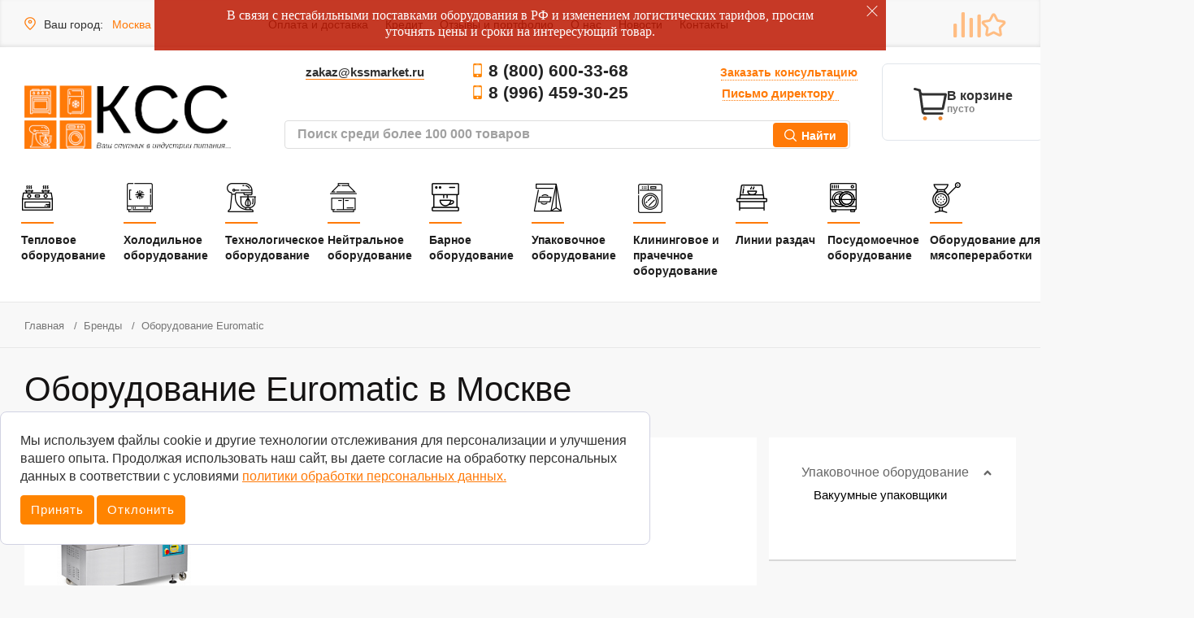

--- FILE ---
content_type: text/html; charset=UTF-8
request_url: https://kssmarket.ru/brand/euromatic/
body_size: 36470
content:
<!DOCTYPE html>
<html lang="ru">
<head>
    <title>Профессиональное оборудование Euromatic купить в Москве в КССМаркет</title>
    <meta charset="utf-8">
    <meta name="google-site-verification" content="N-yQ_3cEexOVaulOL1bhEZHSWofVdbZQQo1GJczu6DA" />
            <meta http-equiv="Content-Type" content="text/html; charset=UTF-8" />
<meta name="description" content="Каталог профессионального оборудования Euromatic для предприятий общественного питания. ✓Выбор по параметрам и ценам. Заказать online ✈с доставкой по Москве и России ✆+7 (800) 600-33-68. Интернет-магазин КССМаркет" />
<link href="/bitrix/js/main/core/css/core.css?15403544193963" type="text/css"  rel="stylesheet" />
<link href="/bitrix/js/main/core/css/core_popup.css?154035441917570" type="text/css"  rel="stylesheet" />
<link href="/local/templates/letsrock/components/bitrix/catalog.section/brand/style.css?166537968027292" type="text/css"  rel="stylesheet" />
<link href="/local/templates/.default/static/layout/css/i-footer.css?16934554927064" type="text/css"  data-template-style="true"  rel="stylesheet" />
<link href="/local/templates/.default/static/layout/css/i-prod.css?175800357590813" type="text/css"  data-template-style="true"  rel="stylesheet" />
<link href="/local/templates/.default/static/layout/css/select2.min.css?169345549215180" type="text/css"  data-template-style="true"  rel="stylesheet" />
<link href="/local/templates/.default/static/layout/css/swiper.css?169345549217906" type="text/css"  data-template-style="true"  rel="stylesheet" />
<link href="/local/templates/letsrock/assets/css/suggestions.css?156438961311403" type="text/css"  data-template-style="true"  rel="stylesheet" />
<link href="/local/templates/letsrock/assets/css/style.css?1749097230216241" type="text/css"  data-template-style="true"  rel="stylesheet" />
<link href="/local/templates/letsrock/assets/css/letsrock.css?174822716659729" type="text/css"  data-template-style="true"  rel="stylesheet" />
<link href="/local/templates/letsrock/assets/css/jquery.fancybox.min.css?159232025913769" type="text/css"  data-template-style="true"  rel="stylesheet" />
<link href="/local/templates/.default/static/layout/css/i-category.css?17580035754722" type="text/css"  data-template-style="true"  rel="stylesheet" />
<link href="/local/templates/letsrock/components/bitrix/menu/header_menu/style.css?1592320262581" type="text/css"  data-template-style="true"  rel="stylesheet" />
<link href="/bitrix/components/bitrix/main.file.input/templates/drag_n_drop/style.css?15403543219033" type="text/css"  data-template-style="true"  rel="stylesheet" />
<link href="/local/templates/letsrock/styles.css?1693454477196" type="text/css"  data-template-style="true"  rel="stylesheet" />
<link href="/local/templates/letsrock/template_styles.css?17637202661046" type="text/css"  data-template-style="true"  rel="stylesheet" />
<script type="text/javascript">if(!window.BX)window.BX={};if(!window.BX.message)window.BX.message=function(mess){if(typeof mess=='object') for(var i in mess) BX.message[i]=mess[i]; return true;};</script>
<script type="text/javascript">(window.BX||top.BX).message({'JS_CORE_LOADING':'Загрузка...','JS_CORE_NO_DATA':'- Нет данных -','JS_CORE_WINDOW_CLOSE':'Закрыть','JS_CORE_WINDOW_EXPAND':'Развернуть','JS_CORE_WINDOW_NARROW':'Свернуть в окно','JS_CORE_WINDOW_SAVE':'Сохранить','JS_CORE_WINDOW_CANCEL':'Отменить','JS_CORE_WINDOW_CONTINUE':'Продолжить','JS_CORE_H':'ч','JS_CORE_M':'м','JS_CORE_S':'с','JSADM_AI_HIDE_EXTRA':'Скрыть лишние','JSADM_AI_ALL_NOTIF':'Показать все','JSADM_AUTH_REQ':'Требуется авторизация!','JS_CORE_WINDOW_AUTH':'Войти','JS_CORE_IMAGE_FULL':'Полный размер'});</script>
<script type="text/javascript">(window.BX||top.BX).message({'LANGUAGE_ID':'ru','FORMAT_DATE':'DD.MM.YYYY','FORMAT_DATETIME':'DD.MM.YYYY HH:MI:SS','COOKIE_PREFIX':'BITRIX_SM','SERVER_TZ_OFFSET':'25200','SITE_ID':'s1','SITE_DIR':'/','USER_ID':'','SERVER_TIME':'1769047212','USER_TZ_OFFSET':'0','USER_TZ_AUTO':'Y','bitrix_sessid':'ffd774447a85796c7ee28b3814a982ff'});</script>

<script type="text/javascript" src="/bitrix/js/main/core/core.js?1540371026121431"></script>
<script type="text/javascript" src="/bitrix/js/main/core/core_promise.js?15403710265265"></script>
<script type="text/javascript" src="/bitrix/js/main/polyfill/promise/js/promise.js?15403710208241"></script>
<script type="text/javascript" src="/bitrix/js/main/loadext/loadext.js?15403710212789"></script>
<script type="text/javascript" src="/bitrix/js/main/loadext/extension.js?15403710212761"></script>
<script type="text/javascript" src="/bitrix/js/main/core/core_popup.js?154035441870773"></script>
<script type="text/javascript" src="/bitrix/js/main/core/core_fx.js?154035441916888"></script>
<script type="text/javascript" src="/bitrix/js/main/core/core_ajax.js?154037102641531"></script>
<script type="text/javascript" src="/bitrix/js/main/core/core_dd.js?15403544193613"></script>
<script type="text/javascript" src="/bitrix/js/main/file_upload_agent.js?154037102616618"></script>
<script type="text/javascript">
					(function () {
						"use strict";

						var counter = function ()
						{
							var cookie = (function (name) {
								var parts = ("; " + document.cookie).split("; " + name + "=");
								if (parts.length == 2) {
									try {return JSON.parse(decodeURIComponent(parts.pop().split(";").shift()));}
									catch (e) {}
								}
							})("BITRIX_CONVERSION_CONTEXT_s1");

							if (cookie && cookie.EXPIRE >= BX.message("SERVER_TIME"))
								return;

							var request = new XMLHttpRequest();
							request.open("POST", "/bitrix/tools/conversion/ajax_counter.php", true);
							request.setRequestHeader("Content-type", "application/x-www-form-urlencoded");
							request.send(
								"SITE_ID="+encodeURIComponent("s1")+
								"&sessid="+encodeURIComponent(BX.bitrix_sessid())+
								"&HTTP_REFERER="+encodeURIComponent(document.referrer)
							);
						};

						if (window.frameRequestStart === true)
							BX.addCustomEvent("onFrameDataReceived", counter);
						else
							BX.ready(counter);
					})();
				</script>
<link href="https://kssmarket.ru/brand/euromatic/" rel="canonical" />
<meta name="robots" content="noindex">

<script type="text/javascript" src="/local/templates/letsrock/assets/js/libs.js?1597409710299517"></script>
<script type="text/javascript" src="/local/templates/letsrock/assets/js/jquery.inputmask.min.js?1592320259109190"></script>
<script type="text/javascript" src="/local/templates/letsrock/assets/js/jquery.validate.min.js?161018224224430"></script>
<script type="text/javascript" src="/local/templates/letsrock/assets/js/scripts.js?174910857344184"></script>
<script type="text/javascript" src="/local/templates/.default/static/layout/js/general.js?1749548989994"></script>
<script type="text/javascript" src="/local/templates/letsrock/assets/js/fix.js?174961376173729"></script>
<script type="text/javascript" src="/local/templates/.default/static/layout/js/swiper.js?1693455492139916"></script>
<script type="text/javascript" src="/local/templates/.default/static/layout/js/select2.min.js?169345549268059"></script>
<script type="text/javascript" src="/local/templates/letsrock/components/bitrix/sale.basket.basket.line/mini/script.js?1693971948935"></script>
<script type="text/javascript" src="/bitrix/components/bitrix/main.file.input/templates/drag_n_drop/script.js?154035432120259"></script>
<script type="text/javascript" src="/local/templates/letsrock/components/bitrix/catalog.section/brand/script.js?166442670039851"></script>
<script type="text/javascript">var _ba = _ba || []; _ba.push(["aid", "978c4ecdef4da8f7c241dbb9f9cd7dd7"]); _ba.push(["host", "kssmarket.ru"]); (function() {var ba = document.createElement("script"); ba.type = "text/javascript"; ba.async = true;ba.src = (document.location.protocol == "https:" ? "https://" : "http://") + "bitrix.info/ba.js";var s = document.getElementsByTagName("script")[0];s.parentNode.insertBefore(ba, s);})();</script>

        <script src="https://api-maps.yandex.ru/2.1.60/?lang=ru_RU" type="text/javascript"></script>
    
    <meta name="viewport" content="width=device-width, user-scalable=yes">
    <meta name="mailru-domain" content="Q0hEcJcrPPxCW2lg" />
    <meta name="yandex-verification" content="bb80c3f433dfbb91" />
                <base href="https://kssmarket.ru">
    
    <link rel="apple-touch-icon" sizes="180x180" href="/local/templates/letsrock/icon/apple-touch-icon.png">
    <link rel="icon" type="image/png" sizes="32x32" href="/local/templates/letsrock/icon/favicon-32x32.png">
    <link rel="icon" type="image/png" sizes="16x16" href="/local/templates/letsrock/icon/favicon-16x16.png">
    <link rel="manifest" href="/local/templates/letsrock/icon/site.webmanifest">
    <link rel="mask-icon" href="/local/templates/letsrock/icon/safari-pinned-tab.svg" color="#5bbad5">
    <link rel="shortcut icon" href="/local/templates/letsrock/icon/favicon.ico">
    <meta name="msapplication-TileColor" content="#ffffff">
    <meta name="msapplication-config" content="/local/templates/letsrock/icon/browserconfig.xml">
    <meta name="theme-color" content="#ff7a08">

    <meta name="google-site-verification" content="CPRHNHKf2dNXnM6CtvOwhu0gAB7WsqKkJ2hw1NVWnnk" />

        <meta property="og:url" content="https://kssmarket.ru/brand/euromatic/">
    <meta property="og:type" content="website">
    <meta property="og:description" content="Каталог профессионального оборудования Euromatic для предприятий общественного питания. ✓Выбор по параметрам и ценам. Заказать online ✈с доставкой по Москве и России ✆+7 (800) 600-33-68. Интернет-магазин КССМаркет">
    <meta property="og:title" content="Профессиональное оборудование Euromatic купить в Москве в КССМаркет">
    <meta property="og:image" content="">

    <meta name="yandex-verification" content="a7c7cfb0d866e1f4" />
    <meta name="yandex-verification" content="cc9cda7aaf166fdc" />
    <meta name="yandex-verification" content="fb355cd114afa58b" />
    <meta name="yandex-verification" content="b62c554e724b32d5" />
    <meta name="yandex-verification" content="75db3af443c12f4f" />
    <meta name="yandex-verification" content="7db4de97f68926b4" />
    <meta name="yandex-verification" content="1da452e7c403f1b8" />
    <meta name="yandex-verification" content="6d51131ccb958812" />
    <meta name="yandex-verification" content="ee65c19fbce7628b" />
    <meta name="yandex-verification" content="ba06c00b12b10230" />
    <meta name="yandex-verification" content="eacf16c5088fba1d" />
    <meta name="yandex-verification" content="f1d529a4c2767bfa" />
    <meta name="yandex-verification" content="80445cf71b206b5f" />
    <meta name="yandex-verification" content="c99ec1cb9ed2cfbc" />
    <meta name="yandex-verification" content="f33e1f6e3f771295" />
    <meta name="yandex-verification" content="11889259bd7d5616" />
    <meta name="yandex-verification" content="8f1f01a364e26027" />
    <meta name="yandex-verification" content="0175401c6c9f717d" />
    <meta name="yandex-verification" content="eb4291dea756a48e" />
    <meta name="yandex-verification" content="7e9c8cb0c39bd6c2" />
    <meta name="yandex-verification" content="a8c8903062023eb3" />
    <meta name="yandex-verification" content="f1197a1cab257ec2" />
    <meta name="yandex-verification" content="d22970e001c73f4a" />
    <meta name="yandex-verification" content="2ea0768d391a5ac5" />
    <meta name="yandex-verification" content="19905bd2b7ac352c" />
    <meta name="yandex-verification" content="daa08e77fa2b735f" />
    <meta name="yandex-verification" content="a114cdd6bcd58d7f" />
    <meta name="yandex-verification" content="fbd7b0110ba28900" />
    <meta name="yandex-verification" content="56c0fcb8b92a81ce" />
    <meta name="yandex-verification" content="c0ef174d882e417d" />
    <meta name="yandex-verification" content="7ff5cfdede8968f5" />
</head>
<body class="body__brandeuromatic">
    <!-- Yandex.Metrika counter -->
    <script type="text/javascript" >
        (function(m,e,t,r,i,k,a){m[i]=m[i]||function(){(m[i].a=m[i].a||[]).push(arguments)};
            m[i].l=1*new Date();k=e.createElement(t),a=e.getElementsByTagName(t)[0],k.async=1,k.src=r,a.parentNode.insertBefore(k,a)})
        (window, document, "script", "https://mc.yandex.ru/metrika/tag.js", "ym");

        ym(50852533, "init", {
            clickmap:true,
            trackLinks:true,
            accurateTrackBounce:true,
            webvisor:true,
            ecommerce:"dataLayer"
        });
    </script>
    <noscript><div><img src="https://mc.yandex.ru/watch/50852533" style="position:absolute; left:-9999px;" alt="" /></div></noscript>
    <!-- /Yandex.Metrika counter -->
    <div id="panel"></div>
    <div class="popup_msg iprod-mobile-hide">
        <div class="close_popup"></div>
        <div class="msg">
        В связи с нестабильными поставками оборудования в РФ и изменением логистических тарифов, просим уточнять цены и сроки на интересующий товар.
        </div>
    </div>
<div class="wrapper new-year-wrapper">
    <div class="top-group iprod-top-group">
        <div class="panel">
                        <div class="panel__row">
                <span class="panel--city">Ваш город: <a rel="nofollow" class="panel--city_link" href="javascript:void(0);">Москва</a> </span>
<div class="city-drop">

    <div class="city-drop__row is-visible" data="1">
        <span class="city-drop--title">Вы находитесь в городе <span class="js-city">Москва</span>?</span>
        <button class="btn btn_confirm js-session-city" data-city="Москва" data-city-drop-close>Да, верно</button>
        <a class="city-drop--select" href="javascript:void(0);" rel="nofollow">Нет, выбрать другой</a>
    </div>
    <div class="city-drop__row" data="2">
        <span class="city-drop--close" data-city-drop-close></span>
        <span class="city-drop--title">Начните вводить название города</span>
        <input class="city-drop--input js-geo" type="text" value="" onkeyup="ajaxsearch(this.value);">
        <button class="btn btn_confirm js-session-city" data-city-drop-close>Да, верно</button>
        <div class="ajax_city_list"></div>
    </div>
</div>
                
<div class="panel__nav">
	                    <a href="/dev/">Оплата и доставка</a>
            
	
	                    <a href="/crediting/">Кредит</a>
            
	
	                    <a class="js-region-link" data-link="/comments/" href="https://kssmarket.ru/comments/">Отзывы и портфолио</a>
            
	
	                    <a class="js-region-link" data-link="/about/" href="https://kssmarket.ru/about/">О нас</a>
            
	
	                    <a class="js-region-link" data-link="/blog/" href="https://kssmarket.ru/blog/">Новости</a>
            
	
	                    <a href="/contacts/">Контакты</a>
            
	

</div>

                <div class="panel__mini">
                    <span class="panel--email">
                        <a href="mailto:zakaz@kssmarket.ru">zakaz@kssmarket.ru</a>
                    </span>
                    <span class="panel--phones">
                        <a class="has-icon calltrack-phone" href="tel:88006003368">8 (800)
                            <strong>600-33-68</strong>
                        </a>
                    </span>
                    <span class="panel--phones">
                        <a class="has-icon calltrack-phone" href="tel:+79964593025">8 (996)
                            <strong>459-30-25</strong>
                        </a>
                    </span>
                    <div class="panel__search">
                        <form action="/search/">
                            <input name="text" type="text"  class="js-search" placeholder="Поиск среди более 100 000 товаров" value="">
                            <input name="searchid" type="hidden" value="2413195">
                            <input type="submit" value="">
                        </form>
                    </div>
                </div>

                                                    
                <div class="panel__rc">
                    <div class="iprod-mb-btn-area-top iprod-mb-btn-wrap">
    <a href="javascript:void(0)"  class="iprod-mb-btn iprod-mb-btn-search" data-open="modal-search">
        <svg width="31" height="30" viewBox="0 0 31 30" fill="none" xmlns="http://www.w3.org/2000/svg">
            <path d="M24.501 12.7423C24.501 19.2268 19.2407 24.4846 12.7505 24.4846C6.26027 24.4846 1 19.2268 1 12.7423C1 6.25782 6.26027 1 12.7505 1C19.2407 1 24.501 6.25782 24.501 12.7423Z" stroke="#303030" stroke-width="2"/>
            <rect width="1.96099" height="12.7464" rx="0.980493" transform="matrix(0.707334 -0.706879 0.707334 0.706879 20.5977 20.9898)" fill="#303030"/>
        </svg>
    </a>

    <a href="/compare/" class="iprod-mb-btn iprod-mb-btn-compare-main ">
        <svg class="iprod-icon-compare-main" width="34" height="31" viewBox="0 0 34 31" fill="none" xmlns="http://www.w3.org/2000/svg">
            <path d="M12.6818 0H11.2727C10.4945 0 9.86363 0.630871 9.86363 1.40909V29.5909C9.86363 30.3691 10.4945 31 11.2727 31H12.6818C13.46 31 14.0909 30.3691 14.0909 29.5909V1.40909C14.0909 0.630871 13.46 0 12.6818 0Z" fill="#FFBD83"/>
            <path d="M32.4091 2.81818H31C30.2218 2.81818 29.5909 3.44905 29.5909 4.22727V29.5909C29.5909 30.3691 30.2218 31 31 31H32.4091C33.1873 31 33.8182 30.3691 33.8182 29.5909V4.22727C33.8182 3.44905 33.1873 2.81818 32.4091 2.81818Z" fill="#FFBD83"/>
            <path d="M2.81818 14.0909H1.40909C0.630871 14.0909 0 14.7218 0 15.5V29.5909C0 30.3691 0.630871 31 1.40909 31H2.81818C3.5964 31 4.22727 30.3691 4.22727 29.5909V15.5C4.22727 14.7218 3.5964 14.0909 2.81818 14.0909Z" fill="#FFBD83"/>
            <path d="M22.5455 7.04545H21.1364C20.3581 7.04545 19.7273 7.67633 19.7273 8.45455V29.5909C19.7273 30.3691 20.3581 31 21.1364 31H22.5455C23.3237 31 23.9545 30.3691 23.9545 29.5909V8.45455C23.9545 7.67633 23.3237 7.04545 22.5455 7.04545Z" fill="#FFBD83"/>
        </svg>
        <span class="iprod-mb-btn__count">0</span>
    </a>
    <a href="/favorite/" class="iprod-mb-btn iprod-mb-btn-favorites-main ">
        <svg class="iprod-icon-favorites-main" width="31" height="31" viewBox="0 0 31 31" fill="none" xmlns="http://www.w3.org/2000/svg">
            <path d="M14.3543 3.4922C14.8369 2.5653 16.1631 2.5653 16.6457 3.4922L19.9038 9.75002C20.091 10.1097 20.4362 10.3605 20.8361 10.4275L27.7945 11.5923C28.8252 11.7648 29.2349 13.0261 28.5026 13.7715L23.5578 18.804C23.2736 19.0932 23.1418 19.499 23.2017 19.9001L24.2441 26.8778C24.3985 27.9112 23.3256 28.6908 22.3904 28.2246L16.0762 25.0769C15.7134 24.8961 15.2866 24.8961 14.9238 25.0769L8.60966 28.2246C7.67442 28.6908 6.60149 27.9112 6.75589 26.8778L7.79831 19.9001C7.85821 19.499 7.72634 19.0932 7.44216 18.804L2.49742 13.7715C1.76501 13.0261 2.17484 11.7648 3.2055 11.5923L10.1638 10.4275C10.5637 10.3605 10.909 10.1097 11.0963 9.75002L14.3543 3.4922Z" stroke="#FFBD83" stroke-width="3"/>
        </svg>
        <span class="iprod-mb-btn__count">0</span>
    </a>
    <a href="/card/" class="iprod-mb-btn iprod-mb-btn-basket-main ">
        <svg width="28" height="31" viewBox="0 0 28 31" fill="none" xmlns="http://www.w3.org/2000/svg">
            <path class="iprod-basket-icon-full" fill-rule="evenodd" clip-rule="evenodd" d="M10 3.11538C10 1.39481 11.3431 0 13 0H19C20.6569 0 22 1.39481 22 3.11538V5.88462C22 6.45814 21.5523 6.92308 21 6.92308C20.4477 6.92308 20 6.45814 20 5.88462V3.11538C20 2.54186 19.5523 2.07692 19 2.07692H13C12.4477 2.07692 12 2.54186 12 3.11538V5.88462C12 6.45814 11.5523 6.92308 11 6.92308C10.4477 6.92308 10 6.45814 10 5.88462V3.11538ZM11 11.3846C11.5523 11.3846 12 11.8496 12 12.4231V15.8846C12 16.4581 12.4477 16.9231 13 16.9231H19C19.5523 16.9231 20 16.4581 20 15.8846V12.4231C20 11.8496 20.4477 11.3846 21 11.3846C21.5523 11.3846 22 11.8496 22 12.4231V15.8846C22 17.6052 20.6569 19 19 19H13C11.3431 19 10 17.6052 10 15.8846V12.4231C10 11.8496 10.4477 11.3846 11 11.3846Z" fill="#EF8B34"/>
            <path fill-rule="evenodd" clip-rule="evenodd" d="M25.6338 20.949L27.9842 9.79473C28.1098 9.00057 27.4708 8.28524 26.6358 8.28524H7.74224C7.17905 8.28524 6.68628 7.95451 6.48038 7.47156C6.46873 7.44422 6.45799 7.41638 6.44821 7.3881C6.44733 7.38554 6.44645 7.38299 6.44558 7.38043C6.42304 7.31385 6.4058 7.24478 6.39436 7.17363L6.21793 6.07586C6.13451 5.55686 5.73745 5.1357 5.20864 5.00533L1.25449 4.03047C1.24901 4.02912 1.24353 4.02781 1.23805 4.02655C0.718091 3.90715 0.190385 4.20097 0.0403693 4.69656C-0.11901 5.22308 0.20835 5.77156 0.761368 5.90456L3.41549 6.54289C3.5716 6.58044 3.71629 6.64327 3.84497 6.72641C4.06537 6.86882 4.2388 7.07084 4.34219 7.30756C4.36609 7.36229 4.38625 7.41886 4.40238 7.47699C4.41767 7.5321 4.42934 7.58861 4.43715 7.64625L6.63796 23.4024C6.63898 23.4108 6.64002 23.4191 6.64108 23.4274C6.67368 23.6837 6.72311 23.9183 6.78852 24.1324C7.12979 25.2497 7.90592 25.8078 8.99496 25.9577C9.2023 25.9862 9.42097 26 9.65015 26H23.9558C24.4613 26 24.8911 25.6447 24.9671 25.1639C25.0491 24.6458 24.697 24.1723 24.1917 24.058C24.1162 24.0409 24.0373 24.0318 23.9558 24.0318H9.65015C9.55155 24.0318 9.4559 24.0183 9.36521 23.993C9.08503 23.9149 8.85231 23.7243 8.727 23.472C8.6813 23.38 8.64988 23.2798 8.63566 23.1738C8.63553 23.1728 8.63541 23.1719 8.63529 23.171C8.63386 23.1601 8.63263 23.1493 8.63158 23.1385C8.62402 23.0608 8.6261 22.9844 8.63686 22.9104C8.70551 22.438 9.12744 22.0637 9.65015 22.0637H24.2855C24.3077 22.0637 24.3299 22.0632 24.3519 22.0621C24.9968 22.0322 25.5358 21.5688 25.6338 20.949ZM8.28347 20.3804L6.8568 10.1664C7.14071 10.2404 7.43782 10.2796 7.74224 10.2796H25.7906L23.7277 20.0694H9.65015C9.15968 20.0694 8.69546 20.1814 8.28347 20.3804Z" fill="#303030"/>
            <path d="M11 29.5C11 30.3284 10.3284 31 9.5 31C8.67157 31 8 30.3284 8 29.5C8 28.6716 8.67157 28 9.5 28C10.3284 28 11 28.6716 11 29.5Z" fill="#EF8B34"/>
            <path d="M24 29.5C24 30.3284 23.3284 31 22.5 31C21.6716 31 21 30.3284 21 29.5C21 28.6716 21.6716 28 22.5 28C23.3284 28 24 28.6716 24 29.5Z" fill="#EF8B34"/>
        </svg>
        <span class="iprod-mb-btn__count">0</span>
    </a>
</div>
                </div>
            </div>
        </div>
        <div class="header">
            <div class="header__row">
                <div class="header__lc">
                    <a class="header--logo" href="/"></a>
                </div>
                <div class="header__cc">
                    <div class="header-contacts">
                        <div class="header-contacts__item">
                            <a rel="nofollow" class="header-contacts--email" href="mailto:zakaz@kssmarket.ru">zakaz@kssmarket.ru</a>
                                                    </div>
                        <div class="header-contacts__item">
                            <a rel="nofollow" class="header-contacts--phone_big calltrack-phone" href="tel:88006003368" style="width: 300px;"><strong>8 (800) 600-33-68</strong></a>
                            <a class="header-contacts--phone_big calltrack-phone" href="tel:+79964593025" style="width: 300px;margin-top: 3px;"><strong>8 (996) 459-30-25</strong></a>
                                                   </div>
                        <div class="header-contacts__item">
                            <a rel="nofollow" class="header-contacts--consultation" href="javascript:void(0);" data-open="add-mail">Заказать консультацию</a>
                            <a rel="nofollow" class="header-contacts--email header-contacts--consultation_head" href="javascript:void(0);" data-open="add-dir">Письмо директору</a>
                        </div>
                    </div>
                    <div class="header__search">
                        <form action="/search/" method="get">
                            <input name="text" class="js-search" type="text" placeholder="Поиск среди более 100 000 товаров" value=""  autocomplete="off">
                            <input name="searchid" type="hidden" value="2413195">
                            <button class="header__search--submit">
                                <span>Найти</span>
                            </button>
                        </form>
                        <div class="search-list">
                        </div>
                    </div>
                </div>
                
                <div class="header__rc basket_js_mini">
                    <div class="iprod-basket">
        <div class="iprod-basket__content iprod-basket-main iprod-mobile-hide ">
        <div class="iprod-basket__icon">
            <svg width="41" height="45" viewBox="0 0 41 45" fill="none" xmlns="http://www.w3.org/2000/svg">
                <path class="iprod-basket-icon-full" fill-rule="evenodd" clip-rule="evenodd" d="M14.5 5C14.5 2.51472 16.5147 0.5 19 0.5H28C30.4853 0.5 32.5 2.51472 32.5 5V9C32.5 9.82843 31.8284 10.5 31 10.5C30.1716 10.5 29.5 9.82843 29.5 9V5C29.5 4.17157 28.8284 3.5 28 3.5H19C18.1716 3.5 17.5 4.17157 17.5 5V9C17.5 9.82843 16.8284 10.5 16 10.5C15.1716 10.5 14.5 9.82843 14.5 9V5ZM16 15.5C16.8284 15.5 17.5 16.1716 17.5 17V22C17.5 22.8284 18.1716 23.5 19 23.5H28C28.8284 23.5 29.5 22.8284 29.5 22V17C29.5 16.1716 30.1716 15.5 31 15.5C31.8284 15.5 32.5 16.1716 32.5 17V22C32.5 24.4853 30.4853 26.5 28 26.5H19C16.5147 26.5 14.5 24.4853 14.5 22V17C14.5 16.1716 15.1716 15.5 16 15.5Z" fill="#EF8B34"/>
                <path fill-rule="evenodd" clip-rule="evenodd" d="M37.5353 30.496L40.9768 13.7169C41.1608 12.5223 40.2251 11.4462 39.0025 11.4462H11.3368C10.5122 11.4462 9.79063 10.9487 9.48913 10.2222C9.47206 10.1811 9.45634 10.1392 9.44202 10.0966C9.44073 10.0928 9.43945 10.089 9.43818 10.0851C9.40517 9.98495 9.37992 9.88105 9.36317 9.77402L9.10482 8.12268C8.98268 7.34195 8.40127 6.70841 7.62694 6.51229L1.83693 5.04583C1.82891 5.0438 1.82088 5.04184 1.81286 5.03994C1.05149 4.86032 0.278778 5.30231 0.0591121 6.04782C-0.174264 6.83985 0.305084 7.66491 1.11486 7.86499L5.00125 8.82522C5.22984 8.8817 5.44171 8.9762 5.63014 9.10128C5.95286 9.3155 6.20681 9.6194 6.3582 9.97549C6.3932 10.0578 6.42272 10.1429 6.44634 10.2304C6.46873 10.3133 6.48582 10.3983 6.49726 10.485L9.71986 34.1866C9.72136 34.1992 9.72289 34.2117 9.72444 34.2242C9.77218 34.6097 9.84456 34.9627 9.94033 35.2848C10.44 36.9654 11.5765 37.8049 13.1712 38.0305C13.4748 38.0734 13.795 38.0941 14.1306 38.0941H35.0782C35.8184 38.0941 36.4476 37.5597 36.559 36.8365C36.679 36.057 36.1635 35.3448 35.4236 35.1728C35.313 35.1471 35.1974 35.1334 35.0782 35.1334H14.1306C13.9862 35.1334 13.8461 35.1131 13.7133 35.0751C13.3031 34.9576 12.9623 34.6709 12.7788 34.2913C12.7119 34.1529 12.6659 34.0021 12.6451 33.8427C12.6449 33.8413 12.6447 33.8398 12.6445 33.8384C12.6424 33.8222 12.6406 33.8059 12.6391 33.7897C12.628 33.6727 12.6311 33.5578 12.6468 33.4464C12.7473 32.7359 13.3652 32.1728 14.1306 32.1728H35.5609C35.5935 32.1728 35.6259 32.172 35.6582 32.1705C36.6025 32.1254 37.3917 31.4284 37.5353 30.496ZM12.1294 29.6406L10.0403 14.276C10.456 14.3873 10.8911 14.4462 11.3368 14.4462H37.7648L34.7442 29.1728H14.1306C13.4124 29.1728 12.7326 29.3413 12.1294 29.6406Z" fill="#303030"/>
                <path d="M16.5358 42.5328C16.5358 43.8954 15.4181 45 14.0394 45C12.6606 45 11.543 43.8954 11.543 42.5328C11.543 41.1702 12.6606 40.0656 14.0394 40.0656C15.4181 40.0656 16.5358 41.1702 16.5358 42.5328Z" fill="#EF8B34"/>
                <path d="M35.5084 42.5328C35.5084 43.8954 34.3908 45 33.012 45C31.6333 45 30.5156 43.8954 30.5156 42.5328C30.5156 41.1702 31.6333 40.0656 33.012 40.0656C34.3908 40.0656 35.5084 41.1702 35.5084 42.5328Z" fill="#EF8B34"/>
            </svg>
        </div>
                <div class="iprod-basket__info" data-count="0">
                            <div class="iprod-basket__head">В корзине</div>
                <div class="iprod-basket__description">пусто</div>
                    </div>
    </div>
        <ul class="iprod-dropdown">
                <li class="iprod-dropdown__item iprod-dropdown__link">
            <a href="/card/" class="iprod-btn iprod-btn-lg iprod-btn-orange iprod-w-100">Перейти В корзину</a>
        </li>
    </ul>
    </div>
<div class="iprod-basket-mobile iprod-mb-btn-area">
    <a href="tel:88006003368" class="iprod-basket-tel">
        <img src="/local/templates/.default/static/layout/media/q_callback.png" alt="phone">
        8 (800) 600-33-68
    </a>
    <div class="iprod-mb-btn-area-wrap">
        <a href="javascript:void(0)" class="iprod-mb-btn iprod-mb-btn-search" data-open="modal-search">
            <svg width="31" height="30" viewBox="0 0 31 30" fill="none" xmlns="http://www.w3.org/2000/svg">
                <path d="M24.501 12.7423C24.501 19.2268 19.2407 24.4846 12.7505 24.4846C6.26027 24.4846 1 19.2268 1 12.7423C1 6.25782 6.26027 1 12.7505 1C19.2407 1 24.501 6.25782 24.501 12.7423Z" stroke="#303030" stroke-width="2"/>
                <rect width="1.96099" height="12.7464" rx="0.980493" transform="matrix(0.707334 -0.706879 0.707334 0.706879 20.5977 20.9898)" fill="#303030"/>
            </svg>
        </a>
        <a href="/compare/" class="iprod-mb-btn iprod-mb-btn-compare-main ">
            <svg class="iprod-icon-compare-main" width="34" height="31" viewBox="0 0 34 31" fill="none" xmlns="http://www.w3.org/2000/svg">
                <path d="M12.6818 0H11.2727C10.4945 0 9.86363 0.630871 9.86363 1.40909V29.5909C9.86363 30.3691 10.4945 31 11.2727 31H12.6818C13.46 31 14.0909 30.3691 14.0909 29.5909V1.40909C14.0909 0.630871 13.46 0 12.6818 0Z" fill="#FFBD83"/>
                <path d="M32.4091 2.81818H31C30.2218 2.81818 29.5909 3.44905 29.5909 4.22727V29.5909C29.5909 30.3691 30.2218 31 31 31H32.4091C33.1873 31 33.8182 30.3691 33.8182 29.5909V4.22727C33.8182 3.44905 33.1873 2.81818 32.4091 2.81818Z" fill="#FFBD83"/>
                <path d="M2.81818 14.0909H1.40909C0.630871 14.0909 0 14.7218 0 15.5V29.5909C0 30.3691 0.630871 31 1.40909 31H2.81818C3.5964 31 4.22727 30.3691 4.22727 29.5909V15.5C4.22727 14.7218 3.5964 14.0909 2.81818 14.0909Z" fill="#FFBD83"/>
                <path d="M22.5455 7.04545H21.1364C20.3581 7.04545 19.7273 7.67633 19.7273 8.45455V29.5909C19.7273 30.3691 20.3581 31 21.1364 31H22.5455C23.3237 31 23.9545 30.3691 23.9545 29.5909V8.45455C23.9545 7.67633 23.3237 7.04545 22.5455 7.04545Z" fill="#FFBD83"/>
            </svg>
            <span class="iprod-mb-btn__count">0</span>
        </a>
        <a href="/favorite/" class="iprod-mb-btn iprod-mb-btn-favorites-main ">
            <svg class="iprod-icon-favorites-main" width="31" height="31" viewBox="0 0 31 31" fill="none" xmlns="http://www.w3.org/2000/svg">
                <path d="M14.3543 3.4922C14.8369 2.5653 16.1631 2.5653 16.6457 3.4922L19.9038 9.75002C20.091 10.1097 20.4362 10.3605 20.8361 10.4275L27.7945 11.5923C28.8252 11.7648 29.2349 13.0261 28.5026 13.7715L23.5578 18.804C23.2736 19.0932 23.1418 19.499 23.2017 19.9001L24.2441 26.8778C24.3985 27.9112 23.3256 28.6908 22.3904 28.2246L16.0762 25.0769C15.7134 24.8961 15.2866 24.8961 14.9238 25.0769L8.60966 28.2246C7.67442 28.6908 6.60149 27.9112 6.75589 26.8778L7.79831 19.9001C7.85821 19.499 7.72634 19.0932 7.44216 18.804L2.49742 13.7715C1.76501 13.0261 2.17484 11.7648 3.2055 11.5923L10.1638 10.4275C10.5637 10.3605 10.909 10.1097 11.0963 9.75002L14.3543 3.4922Z" stroke="#FFBD83" stroke-width="3"/>
            </svg>
            <span class="iprod-mb-btn__count">0</span>
        </a>
        <a href="/card/" class="iprod-mb-btn iprod-mb-btn-basket-main ">
            <svg width="28" height="31" viewBox="0 0 28 31" fill="none" xmlns="http://www.w3.org/2000/svg">
                <path class="iprod-basket-icon-full" fill-rule="evenodd" clip-rule="evenodd" d="M10 3.11538C10 1.39481 11.3431 0 13 0H19C20.6569 0 22 1.39481 22 3.11538V5.88462C22 6.45814 21.5523 6.92308 21 6.92308C20.4477 6.92308 20 6.45814 20 5.88462V3.11538C20 2.54186 19.5523 2.07692 19 2.07692H13C12.4477 2.07692 12 2.54186 12 3.11538V5.88462C12 6.45814 11.5523 6.92308 11 6.92308C10.4477 6.92308 10 6.45814 10 5.88462V3.11538ZM11 11.3846C11.5523 11.3846 12 11.8496 12 12.4231V15.8846C12 16.4581 12.4477 16.9231 13 16.9231H19C19.5523 16.9231 20 16.4581 20 15.8846V12.4231C20 11.8496 20.4477 11.3846 21 11.3846C21.5523 11.3846 22 11.8496 22 12.4231V15.8846C22 17.6052 20.6569 19 19 19H13C11.3431 19 10 17.6052 10 15.8846V12.4231C10 11.8496 10.4477 11.3846 11 11.3846Z" fill="#EF8B34"/>
                <path fill-rule="evenodd" clip-rule="evenodd" d="M25.6338 20.949L27.9842 9.79473C28.1098 9.00057 27.4708 8.28524 26.6358 8.28524H7.74224C7.17905 8.28524 6.68628 7.95451 6.48038 7.47156C6.46873 7.44422 6.45799 7.41638 6.44821 7.3881C6.44733 7.38554 6.44645 7.38299 6.44558 7.38043C6.42304 7.31385 6.4058 7.24478 6.39436 7.17363L6.21793 6.07586C6.13451 5.55686 5.73745 5.1357 5.20864 5.00533L1.25449 4.03047C1.24901 4.02912 1.24353 4.02781 1.23805 4.02655C0.718091 3.90715 0.190385 4.20097 0.0403693 4.69656C-0.11901 5.22308 0.20835 5.77156 0.761368 5.90456L3.41549 6.54289C3.5716 6.58044 3.71629 6.64327 3.84497 6.72641C4.06537 6.86882 4.2388 7.07084 4.34219 7.30756C4.36609 7.36229 4.38625 7.41886 4.40238 7.47699C4.41767 7.5321 4.42934 7.58861 4.43715 7.64625L6.63796 23.4024C6.63898 23.4108 6.64002 23.4191 6.64108 23.4274C6.67368 23.6837 6.72311 23.9183 6.78852 24.1324C7.12979 25.2497 7.90592 25.8078 8.99496 25.9577C9.2023 25.9862 9.42097 26 9.65015 26H23.9558C24.4613 26 24.8911 25.6447 24.9671 25.1639C25.0491 24.6458 24.697 24.1723 24.1917 24.058C24.1162 24.0409 24.0373 24.0318 23.9558 24.0318H9.65015C9.55155 24.0318 9.4559 24.0183 9.36521 23.993C9.08503 23.9149 8.85231 23.7243 8.727 23.472C8.6813 23.38 8.64988 23.2798 8.63566 23.1738C8.63553 23.1728 8.63541 23.1719 8.63529 23.171C8.63386 23.1601 8.63263 23.1493 8.63158 23.1385C8.62402 23.0608 8.6261 22.9844 8.63686 22.9104C8.70551 22.438 9.12744 22.0637 9.65015 22.0637H24.2855C24.3077 22.0637 24.3299 22.0632 24.3519 22.0621C24.9968 22.0322 25.5358 21.5688 25.6338 20.949ZM8.28347 20.3804L6.8568 10.1664C7.14071 10.2404 7.43782 10.2796 7.74224 10.2796H25.7906L23.7277 20.0694H9.65015C9.15968 20.0694 8.69546 20.1814 8.28347 20.3804Z" fill="#303030"/>
                <path d="M11 29.5C11 30.3284 10.3284 31 9.5 31C8.67157 31 8 30.3284 8 29.5C8 28.6716 8.67157 28 9.5 28C10.3284 28 11 28.6716 11 29.5Z" fill="#EF8B34"/>
                <path d="M24 29.5C24 30.3284 23.3284 31 22.5 31C21.6716 31 21 30.3284 21 29.5C21 28.6716 21.6716 28 22.5 28C23.3284 28 24 28.6716 24 29.5Z" fill="#EF8B34"/>
            </svg>
            <span class="iprod-mb-btn__count">0</span>
        </a>
    </div>
</div>
                </div>
            </div>
            <div class="nav">
                                                                                                                                                                                                                                                                                                                                                                                                                                                                                                                                        
                                                                                                                                <a class="nav__link" href="/catalog/teplovoe_oborudovanie/" data-drop="398">
                            <i class="nav--icon">
                              <img src="/upload/uf/04f/04fb6b10e38e75903259a978a926011e.png" alt="">
                            </i>
                            <span class="nav--text">Тепловое оборудование</span>
                        </a>
                                                                                                                    <a class="nav__link" href="/catalog/kholodilnoe_oborudovanie/" data-drop="397">
                            <i class="nav--icon">
                              <img src="/upload/uf/883/883a588213d30593e46181fbfef067e0.png" alt="">
                            </i>
                            <span class="nav--text">Холодильное оборудование</span>
                        </a>
                                                                                                                    <a class="nav__link" href="/catalog/tekhnologicheskoe_oborudovanie/" data-drop="399">
                            <i class="nav--icon">
                              <img src="/upload/uf/6cf/6cf55aa97da744fa59897610e1564865.png" alt="">
                            </i>
                            <span class="nav--text">Технологическое оборудование</span>
                        </a>
                                                                                                                    <a class="nav__link" href="/catalog/neytralnoe_oborudovanie/" data-drop="401">
                            <i class="nav--icon">
                              <img src="/upload/uf/822/822079e442369d2686f754d4d0d961d8.png" alt="">
                            </i>
                            <span class="nav--text">Нейтральное оборудование</span>
                        </a>
                                                                                                                    <a class="nav__link" href="/catalog/barnoe_oborudovanie/" data-drop="471">
                            <i class="nav--icon">
                              <img src="/upload/uf/a89/a89958173c555b50fbfbb68463faaf63.png" alt="">
                            </i>
                            <span class="nav--text">Барное оборудование</span>
                        </a>
                                                                                                                    <a class="nav__link" href="/catalog/upakovochnoe_oborudovanie/" data-drop="400">
                            <i class="nav--icon">
                              <img src="/upload/uf/c48/c48e3e36057d8bb626fb748256d656c1.png" alt="">
                            </i>
                            <span class="nav--text">Упаковочное оборудование</span>
                        </a>
                                                                                                                    <a class="nav__link" href="/catalog/kliningovoe-i-prachechnoe-oborudovanie/" data-drop="421">
                            <i class="nav--icon">
                              <img src="/upload/uf/168/168e2f3c5da21daec6c24229f730de8e.png" alt="">
                            </i>
                            <span class="nav--text">Клининговое и прачечное оборудование</span>
                        </a>
                                                                                                                    <a class="nav__link" href="/catalog/linii_razdach/" data-drop="461">
                            <i class="nav--icon">
                              <img src="/upload/uf/b2a/b2a716a4681245422df976b6bd8a840e.png" alt="">
                            </i>
                            <span class="nav--text">Линии раздач</span>
                        </a>
                                                                                                                    <a class="nav__link" href="/catalog/posudomoechnoe_oborudovanie/" data-drop="449">
                            <i class="nav--icon">
                              <img src="/upload/uf/90b/90bc87684b6ea7ba82b0b85e8a7acb3c.png" alt="">
                            </i>
                            <span class="nav--text">Посудомоечное оборудование</span>
                        </a>
                                                                                                                    <a class="nav__link" href="/catalog/myasopererabatyvayushchee_oborudovanie/" data-drop="444">
                            <i class="nav--icon">
                              <img src="/upload/uf/208/2086aa00d3d2766c1fb019211a570b29.png" alt="">
                            </i>
                            <span class="nav--text"><span style='white-space: nowrap'>Оборудование для</span> мясопереработки</span>
                        </a>
                                                                                                                        </div>
        </div>
                    <div class="nav-drop">
                <div class="nav-drop__inner">
                    <i class="nav-drop--arrow"></i>
                    <div class="nav-drop__row">
                                                                            <div style="display: none" class="nav-drop__content" data-sub="398">
                                                                                                                                                                                                                                                                                                                                                                                                                                                                                                                                                                                                                                                                                                                                                                                                                                                                                                                                                                                                                                                                                                                                                                                                                                                                                                                                                                                                                                                                                                                                                                                                                                                                                                                                                                                                                                                                                                                                                                                                                                                                                                                                                                                                                                                                                                                                                                                                                                                                                                                                                                                                                                                                                                                                                                                                                                                                                                                                                                                                                                                                                                                                                                                                                    
                                                                                                                                                        <div class="nav-drop--item">
                                                <a href="/catalog/apparat-dlya-varki-kukuruzy/">
                                                    <span>Аппарат для варки кукурузы</span>
                                                    <sup>12</sup>
                                                </a>
                                            </div>
                                                                                                                                                                <div class="nav-drop--item">
                                                <a href="/catalog/apparaty-sous-vide/">
                                                    <span>Аппараты Sous Vide</span>
                                                    <sup>32</sup>
                                                </a>
                                            </div>
                                                                                                                                                                <div class="nav-drop--item">
                                                <a href="/catalog/apparaty-dlya-khot-dogov/">
                                                    <span>Аппараты для хот-догов</span>
                                                    <sup>65</sup>
                                                </a>
                                            </div>
                                                                                                                                                                <div class="nav-drop--item">
                                                <a href="/catalog/blinnitsy_vafelnitsy/">
                                                    <span>Блинницы</span>
                                                    <sup>131</sup>
                                                </a>
                                            </div>
                                                                                                                                                                <div class="nav-drop--item">
                                                <a href="/catalog/vafelnitsy/">
                                                    <span>Вафельницы</span>
                                                    <sup>228</sup>
                                                </a>
                                            </div>
                                                                                                                                                                <div class="nav-drop--item">
                                                <a href="/catalog/grili-salamander/">
                                                    <span>Грили Salamander</span>
                                                    <sup>144</sup>
                                                </a>
                                            </div>
                                                                                                                                                                <div class="nav-drop--item">
                                                <a href="/catalog/gril-dlya-kur/">
                                                    <span>Грили для кур</span>
                                                    <sup>116</sup>
                                                </a>
                                            </div>
                                                                                                                                                                <div class="nav-drop--item">
                                                <a href="/catalog/grili-dlya-shaurmy/">
                                                    <span>Грили для шаурмы</span>
                                                    <sup>416</sup>
                                                </a>
                                            </div>
                                                                                                                                                                <div class="nav-drop--item">
                                                <a href="/catalog/grili-lavovye/">
                                                    <span>Грили лавовые</span>
                                                    <sup>81</sup>
                                                </a>
                                            </div>
                                                                                                                                                                <div class="nav-drop--item">
                                                <a href="/catalog/grili-prizhimnye/">
                                                    <span>Грили прижимные</span>
                                                    <sup>283</sup>
                                                </a>
                                            </div>
                                                                                                                                                                                                                                            <div class="nav-drop--item">
                                                <a href="/catalog/grili-rolikovye/">
                                                    <span>Грили роликовые</span>
                                                    <sup>68</sup>
                                                </a>
                                            </div>
                                                                                                                                                                <div class="nav-drop--item">
                                                <a href="/catalog/degidratory/">
                                                    <span>Дегидраторы</span>
                                                    <sup>23</sup>
                                                </a>
                                            </div>
                                                                                                                                                                <div class="nav-drop--item">
                                                <a href="/catalog/zharochnye_poverkhnosti/">
                                                    <span>Жарочные поверхности</span>
                                                    <sup>993</sup>
                                                </a>
                                            </div>
                                                                                                                                                                <div class="nav-drop--item">
                                                <a href="/catalog/kotly_pishchevarochnye/">
                                                    <span>Котлы пищеварочные</span>
                                                    <sup>285</sup>
                                                </a>
                                            </div>
                                                                                                                                                                <div class="nav-drop--item">
                                                <a href="/catalog/makaronovarki/">
                                                    <span>Макароноварки</span>
                                                    <sup>144</sup>
                                                </a>
                                            </div>
                                                                                                                                                                <div class="nav-drop--item">
                                                <a href="/catalog/marmity/">
                                                    <span>Мармиты</span>
                                                    <sup>783</sup>
                                                </a>
                                            </div>
                                                                                                                                                                <div class="nav-drop--item">
                                                <a href="/catalog/parovarki-i-elektrovarki/">
                                                    <span>Пароварки и электроварки</span>
                                                    <sup>22</sup>
                                                </a>
                                            </div>
                                                                                                                                                                <div class="nav-drop--item">
                                                <a href="/catalog/parokonvektomaty/">
                                                    <span>Пароконвектоматы</span>
                                                    <sup>1291</sup>
                                                </a>
                                            </div>
                                                                                                                                                                <div class="nav-drop--item">
                                                <a href="/catalog/pechi_dlya_pitstsy/">
                                                    <span>Печи для пиццы</span>
                                                    <sup>723</sup>
                                                </a>
                                            </div>
                                                                                                                                                                <div class="nav-drop--item">
                                                <a href="/catalog/pechi_konveyernye/">
                                                    <span>Печи конвейерные</span>
                                                    <sup>72</sup>
                                                </a>
                                            </div>
                                                                                                                                                                <div class="nav-drop--item">
                                                <a href="/catalog/pechi_konvektsionnye/">
                                                    <span>Печи конвекционные</span>
                                                    <sup>785</sup>
                                                </a>
                                            </div>
                                                                                                                                                                <div class="nav-drop--item">
                                                <a href="/catalog/pechi_koptilni/">
                                                    <span>Печи коптильни</span>
                                                    <sup>42</sup>
                                                </a>
                                            </div>
                                                                                                                                                                <div class="nav-drop--item">
                                                <a href="/catalog/pechi-na-tverdom-toplive/">
                                                    <span>Печи на твердом топливе</span>
                                                    <sup>198</sup>
                                                </a>
                                            </div>
                                                                                                                                                                <div class="nav-drop--item">
                                                <a href="/catalog/pechi_rotatsionnye/">
                                                    <span>Печи ротационные</span>
                                                    <sup>231</sup>
                                                </a>
                                            </div>
                                                                                                                                                                <div class="nav-drop--item">
                                                <a href="/catalog/pechi_khlebopekarnye/">
                                                    <span>Печи хлебопекарные</span>
                                                    <sup>121</sup>
                                                </a>
                                            </div>
                                                                                                                                                                <div class="nav-drop--item">
                                                <a href="/catalog/plity_gazovye/">
                                                    <span>Плиты газовые</span>
                                                    <sup>598</sup>
                                                </a>
                                            </div>
                                                                                                                                                                <div class="nav-drop--item">
                                                <a href="/catalog/plity_induktsionnye/">
                                                    <span>Плиты индукционные</span>
                                                    <sup>813</sup>
                                                </a>
                                            </div>
                                                                                                                                                                <div class="nav-drop--item">
                                                <a href="/catalog/plity-elektricheskie/">
                                                    <span>Плиты электрические</span>
                                                    <sup>680</sup>
                                                </a>
                                            </div>
                                                                                                                                                                <div class="nav-drop--item">
                                                <a href="/catalog/podogrevateli-blyud-i-posudy-lampovye-podogrevateli/">
                                                    <span>Подогреватели блюд и посуды, ламповые подогреватели</span>
                                                    <sup>128</sup>
                                                </a>
                                            </div>
                                                                                                                                                                <div class="nav-drop--item">
                                                <a href="/catalog/cheburechnitsy_ponchikovye_apparaty_frityurnitsy/">
                                                    <span>Пончиковые аппараты</span>
                                                    <sup>58</sup>
                                                </a>
                                            </div>
                                                                                                                                                                <div class="nav-drop--item">
                                                <a href="/catalog/skovorody-professionalnye/">
                                                    <span>Профессиональные сковороды</span>
                                                    <sup>256</sup>
                                                </a>
                                            </div>
                                                                                                                                                                <div class="nav-drop--item">
                                                <a href="/catalog/risovarki/">
                                                    <span>Рисоварки</span>
                                                    <sup>74</sup>
                                                </a>
                                            </div>
                                                                                                                                                                <div class="nav-drop--item">
                                                <a href="/catalog/svch_pechi/">
                                                    <span>Свч-печи</span>
                                                    <sup>98</sup>
                                                </a>
                                            </div>
                                                                                                                                                                <div class="nav-drop--item">
                                                <a href="/catalog/stoly_teplovye/">
                                                    <span>Столы тепловые</span>
                                                    <sup>236</sup>
                                                </a>
                                            </div>
                                                                                                                                                                <div class="nav-drop--item">
                                                <a href="/catalog/teplovye_vitriny/">
                                                    <span>Тепловые витрины</span>
                                                    <sup>466</sup>
                                                </a>
                                            </div>
                                                                                                                                                                <div class="nav-drop--item">
                                                <a href="/catalog/tostery/">
                                                    <span>Тостеры</span>
                                                    <sup>108</sup>
                                                </a>
                                            </div>
                                                                                                                                                                <div class="nav-drop--item">
                                                <a href="/catalog/frityurnitsy/">
                                                    <span>Фритюрницы</span>
                                                    <sup>694</sup>
                                                </a>
                                            </div>
                                                                                                                                                                <div class="nav-drop--item">
                                                <a href="/catalog/cheburechnitsy/">
                                                    <span>Чебуречницы</span>
                                                    <sup>34</sup>
                                                </a>
                                            </div>
                                                                                                                                                                <div class="nav-drop--item">
                                                <a href="/catalog/shashlychnitsy/">
                                                    <span>Шашлычницы</span>
                                                    <sup>36</sup>
                                                </a>
                                            </div>
                                                                                                                                                                <div class="nav-drop--item">
                                                <a href="/catalog/shvedskie_stoly/">
                                                    <span>Шведские столы</span>
                                                    <sup>456</sup>
                                                </a>
                                            </div>
                                                                                                                                                                <div class="nav-drop--item">
                                                <a href="/catalog/shkafy-zharochnye/">
                                                    <span>Шкафы жарочные</span>
                                                    <sup>113</sup>
                                                </a>
                                            </div>
                                                                                                                                                                <div class="nav-drop--item">
                                                <a href="/catalog/shkafy-pekarskie/">
                                                    <span>Шкафы пекарские</span>
                                                    <sup>313</sup>
                                                </a>
                                            </div>
                                                                                                                                                                <div class="nav-drop--item">
                                                <a href="/catalog/shkafy_rasstoechnye/">
                                                    <span>Шкафы расстоечные</span>
                                                    <sup>412</sup>
                                                </a>
                                            </div>
                                                                                                                                                                <div class="nav-drop--item">
                                                <a href="/catalog/shkafy_teplovye/">
                                                    <span>Шкафы тепловые</span>
                                                    <sup>74</sup>
                                                </a>
                                            </div>
                                                                                                                                        </div>
                                                    <div style="display: none" class="nav-drop__content" data-sub="397">
                                                                                                                                                                                                                                                                                                                                                                                                                                                                                                                                                                                                                                                                                                                                                                                                                                                                                                                                                                                                                                                                                                                                                                                                                                                                                                                                                                                                                                                                                                                                                                                                                                                                                                                                                                                                    
                                                                                                                                                        <div class="nav-drop--item">
                                                <a href="/catalog/vinnye-shkafy/">
                                                    <span>Винные шкафы</span>
                                                    <sup>47</sup>
                                                </a>
                                            </div>
                                                                                                                                                                <div class="nav-drop--item">
                                                <a href="/catalog/vitrina_ryba_na_ldu_otkrytaya/">
                                                    <span>Витрина рыба на льду (открытая)</span>
                                                    <sup>154</sup>
                                                </a>
                                            </div>
                                                                                                                                                                <div class="nav-drop--item">
                                                <a href="/catalog/vitriny-dlya-morozhennogo/">
                                                    <span>Витрины для мороженного</span>
                                                    <sup>298</sup>
                                                </a>
                                            </div>
                                                                                                                                                                <div class="nav-drop--item">
                                                <a href="/catalog/vitriny-konditerskie/">
                                                    <span>Витрины кондитерские</span>
                                                    <sup>1943</sup>
                                                </a>
                                            </div>
                                                                                                                                                                <div class="nav-drop--item">
                                                <a href="/catalog/vitriny-morozilnye/">
                                                    <span>Витрины морозильные</span>
                                                    <sup>262</sup>
                                                </a>
                                            </div>
                                                                                                                                                                <div class="nav-drop--item">
                                                <a href="/catalog/vitriny-nastolnye/">
                                                    <span>Витрины настольные</span>
                                                    <sup>638</sup>
                                                </a>
                                            </div>
                                                                                                                                                                <div class="nav-drop--item">
                                                <a href="/catalog/vitriny-kholodilnye/">
                                                    <span>Витрины холодильные</span>
                                                    <sup>3357</sup>
                                                </a>
                                            </div>
                                                                                                                                                                <div class="nav-drop--item">
                                                <a href="/catalog/gorki-kholodilnye/">
                                                    <span>Горки холодильные</span>
                                                    <sup>407</sup>
                                                </a>
                                            </div>
                                                                                                                                                                <div class="nav-drop--item">
                                                <a href="/catalog/izmelchiteli-lda/">
                                                    <span>Измельчители льда</span>
                                                    <sup>38</sup>
                                                </a>
                                            </div>
                                                                                                                                                                <div class="nav-drop--item">
                                                <a href="/catalog/kamery-liofilnye/">
                                                    <span>Камеры лиофильные</span>
                                                    <sup>3</sup>
                                                </a>
                                            </div>
                                                                                                                                                                <div class="nav-drop--item">
                                                <a href="/catalog/kamery-kholodilnye/">
                                                    <span>Камеры холодильные</span>
                                                    <sup>2874</sup>
                                                </a>
                                            </div>
                                                                                                                                                                <div class="nav-drop--item">
                                                <a href="/catalog/kompressorno_kondensatornyy_bloki/">
                                                    <span>Компрессорно-конденсаторные блоки</span>
                                                    <sup>26</sup>
                                                </a>
                                            </div>
                                                                                                                                                                <div class="nav-drop--item">
                                                <a href="/catalog/lari_morozilnye/">
                                                    <span>Лари морозильные</span>
                                                    <sup>490</sup>
                                                </a>
                                            </div>
                                                                                                                                                                <div class="nav-drop--item">
                                                <a href="/catalog/lari-bonety/">
                                                    <span>Лари-бонеты холодильные и морозильные</span>
                                                    <sup>194</sup>
                                                </a>
                                            </div>
                                                                                                                                                                <div class="nav-drop--item">
                                                <a href="/catalog/ledogeneratory/">
                                                    <span>Ледогенераторы</span>
                                                    <sup>1128</sup>
                                                </a>
                                            </div>
                                                                                                                                                                <div class="nav-drop--item">
                                                <a href="/catalog/split-sistemy/">
                                                    <span>Сплит-системы</span>
                                                    <sup>371</sup>
                                                </a>
                                            </div>
                                                                                                                                                                <div class="nav-drop--item">
                                                <a href="/catalog/stoly-kombinirovannye/">
                                                    <span>Столы комбинированные</span>
                                                    <sup>42</sup>
                                                </a>
                                            </div>
                                                                                                                                                                <div class="nav-drop--item">
                                                <a href="/catalog/stoly-morozilnye/">
                                                    <span>Столы морозильные</span>
                                                    <sup>808</sup>
                                                </a>
                                            </div>
                                                                                                                                                                <div class="nav-drop--item">
                                                <a href="/catalog/stoly-kholodilnye/">
                                                    <span>Столы холодильные</span>
                                                    <sup>2411</sup>
                                                </a>
                                            </div>
                                                                                                                                                                <div class="nav-drop--item">
                                                <a href="/catalog/frizery/">
                                                    <span>Фризеры для мороженного</span>
                                                    <sup>201</sup>
                                                </a>
                                            </div>
                                                                                                                                                                <div class="nav-drop--item">
                                                <a href="/catalog/monobloki/">
                                                    <span>Холодильные моноблоки</span>
                                                    <sup>292</sup>
                                                </a>
                                            </div>
                                                                                                                                                                <div class="nav-drop--item">
                                                <a href="/catalog/shkaf-morozilnyy/">
                                                    <span>Шкаф морозильный (низкотемпературный)</span>
                                                    <sup>444</sup>
                                                </a>
                                            </div>
                                                                                                                                                                <div class="nav-drop--item">
                                                <a href="/catalog/shkaf-kholodilnyy/">
                                                    <span>Шкаф холодильный (среднетемпературный)</span>
                                                    <sup>1157</sup>
                                                </a>
                                            </div>
                                                                                                                                                                <div class="nav-drop--item">
                                                <a href="/catalog/shkaf-shokovoy-zamorozki/">
                                                    <span>Шкаф шоковой заморозки</span>
                                                    <sup>595</sup>
                                                </a>
                                            </div>
                                                                                                                                                                <div class="nav-drop--item">
                                                <a href="/catalog/shkafy-kombinirovannye/">
                                                    <span>Шкафы комбинированные холодильные</span>
                                                    <sup>30</sup>
                                                </a>
                                            </div>
                                                                                                                                        </div>
                                                    <div style="display: none" class="nav-drop__content" data-sub="399">
                                                                                                                                                                                                                                                                                                                                                                                                                                                                                                                                                                                                                                                                                                                                                                                                                                                                                                                                                                                                                                                                                                                                                                                                                                                                                                                                                                                                                                                                                                                                                                                                                                                                                                                                                                                                                                                                                                                                                                                                                
                                                                                                                                                        <div class="nav-drop--item">
                                                <a href="/catalog/apparat_dlya_sakharnoy_vaty/">
                                                    <span>Аппарат для сахарной ваты</span>
                                                    <sup>90</sup>
                                                </a>
                                            </div>
                                                                                                                                                                <div class="nav-drop--item">
                                                <a href="/catalog/blendery/">
                                                    <span>Блендеры</span>
                                                    <sup>206</sup>
                                                </a>
                                            </div>
                                                                                                                                                                <div class="nav-drop--item">
                                                <a href="/catalog/vesy_elektronnye/">
                                                    <span>Весы электронные</span>
                                                    <sup>419</sup>
                                                </a>
                                            </div>
                                                                                                                                                                <div class="nav-drop--item">
                                                <a href="/catalog/gomogenizatory-i-kuttery/">
                                                    <span>Гомогенизаторы и куттеры</span>
                                                    <sup>32</sup>
                                                </a>
                                            </div>
                                                                                                                                                                <div class="nav-drop--item">
                                                <a href="/catalog/dozatory-nachinok/">
                                                    <span>Дозаторы начинок</span>
                                                    <sup>2</sup>
                                                </a>
                                            </div>
                                                                                                                                                                <div class="nav-drop--item">
                                                <a href="/catalog/lapsherezki/">
                                                    <span>Лапшерезки</span>
                                                    <sup>116</sup>
                                                </a>
                                            </div>
                                                                                                                                                                                                                                            <div class="nav-drop--item">
                                                <a href="/catalog/miksery/">
                                                    <span>Миксеры планетарные</span>
                                                    <sup>390</sup>
                                                </a>
                                            </div>
                                                                                                                                                                <div class="nav-drop--item">
                                                <a href="/catalog/miksery-ruchnye/">
                                                    <span>Миксеры ручные</span>
                                                    <sup>138</sup>
                                                </a>
                                            </div>
                                                                                                                                                                <div class="nav-drop--item">
                                                <a href="/catalog/mukoproseivatelnye_mashiny/">
                                                    <span>Мукопросеивательные машины</span>
                                                    <sup>11</sup>
                                                </a>
                                            </div>
                                                                                                                                                                <div class="nav-drop--item">
                                                <a href="/catalog/oborudovanie-dlya-popkorna/">
                                                    <span>Оборудование для попкорна</span>
                                                    <sup>98</sup>
                                                </a>
                                            </div>
                                                                                                                                                                <div class="nav-drop--item">
                                                <a href="/catalog/ovoshcherezki/">
                                                    <span>Овощерезки</span>
                                                    <sup>222</sup>
                                                </a>
                                            </div>
                                                                                                                                                                <div class="nav-drop--item">
                                                <a href="/catalog/ovoshchechistki_kartofelechistki/">
                                                    <span>Овощечистки, картофелечистки</span>
                                                    <sup>201</sup>
                                                </a>
                                            </div>
                                                                                                                                                                                                                                            <div class="nav-drop--item">
                                                <a href="/catalog/press_dlya_pitstsy/">
                                                    <span>Пресс для пиццы</span>
                                                    <sup>47</sup>
                                                </a>
                                            </div>
                                                                                                                                                                <div class="nav-drop--item">
                                                <a href="/catalog/rybochistki/">
                                                    <span>Рыбочистки</span>
                                                    <sup>1</sup>
                                                </a>
                                            </div>
                                                                                                                                                                <div class="nav-drop--item">
                                                <a href="/catalog/slaysery/">
                                                    <span>Слайсеры</span>
                                                    <sup>326</sup>
                                                </a>
                                            </div>
                                                                                                                                                                <div class="nav-drop--item">
                                                <a href="/catalog/sokovyzhimalki/">
                                                    <span>Соковыжималки</span>
                                                    <sup>213</sup>
                                                </a>
                                            </div>
                                                                                                                                                                <div class="nav-drop--item">
                                                <a href="/catalog/syroterki/">
                                                    <span>Сыротерки</span>
                                                    <sup>41</sup>
                                                </a>
                                            </div>
                                                                                                                                                                <div class="nav-drop--item">
                                                <a href="/catalog/testodeliteli/">
                                                    <span>Тестоделители</span>
                                                    <sup>289</sup>
                                                </a>
                                            </div>
                                                                                                                                                                <div class="nav-drop--item">
                                                <a href="/catalog/testozakatochnye-mashiny/">
                                                    <span>Тестозакаточные машины</span>
                                                    <sup>18</sup>
                                                </a>
                                            </div>
                                                                                                                                                                <div class="nav-drop--item">
                                                <a href="/catalog/testomesy/">
                                                    <span>Тестомесы</span>
                                                    <sup>997</sup>
                                                </a>
                                            </div>
                                                                                                                                                                <div class="nav-drop--item">
                                                <a href="/catalog/testookrugliteli/">
                                                    <span>Тестоокруглители</span>
                                                    <sup>148</sup>
                                                </a>
                                            </div>
                                                                                                                                                                <div class="nav-drop--item">
                                                <a href="/catalog/testootsadochnye-mashiny/">
                                                    <span>Тестоотсадочные машины</span>
                                                    <sup>8</sup>
                                                </a>
                                            </div>
                                                                                                                                                                <div class="nav-drop--item">
                                                <a href="/catalog/testoraskatochnye-mashiny/">
                                                    <span>Тестораскаточные машины</span>
                                                    <sup>416</sup>
                                                </a>
                                            </div>
                                                                                                                                                                <div class="nav-drop--item">
                                                <a href="/catalog/fermentatory/">
                                                    <span>Ферментаторы</span>
                                                    <sup>10</sup>
                                                </a>
                                            </div>
                                                                                                                                                                <div class="nav-drop--item">
                                                <a href="/catalog/formovochnoe-oborudovanie/">
                                                    <span>Формовочное оборудование</span>
                                                    <sup>50</sup>
                                                </a>
                                            </div>
                                                                                                                                                                <div class="nav-drop--item">
                                                <a href="/catalog/khleborezki/">
                                                    <span>Хлеборезки</span>
                                                    <sup>177</sup>
                                                </a>
                                            </div>
                                                                                                                                        </div>
                                                    <div style="display: none" class="nav-drop__content" data-sub="401">
                                                                                                                                                                                                                                                                                                                                                                                                                                                                                                                                                                                                                                                                                                                                                                                                                                                                                                                                                                                                                                                                                                                                                                                                                                                                                                                                                                                                                                                
                                                                                                                                                        <div class="nav-drop--item">
                                                <a href="/catalog/vanny_moechnye/">
                                                    <span>Ванны моечные</span>
                                                    <sup>1077</sup>
                                                </a>
                                            </div>
                                                                                                                                                                <div class="nav-drop--item">
                                                <a href="/catalog/vodoumyagchiteli/">
                                                    <span>Водоумягчители</span>
                                                    <sup>22</sup>
                                                </a>
                                            </div>
                                                                                                                                                                <div class="nav-drop--item">
                                                <a href="/catalog/gastroemkosti/">
                                                    <span>Гастроемкости</span>
                                                    <sup>972</sup>
                                                </a>
                                            </div>
                                                                                                                                                                <div class="nav-drop--item">
                                                <a href="/catalog/dispensery_dlya_posudy/">
                                                    <span>Диспенсеры для посуды</span>
                                                    <sup>152</sup>
                                                </a>
                                            </div>
                                                                                                                                                                <div class="nav-drop--item">
                                                <a href="/catalog/dushiruyushchie_ustroystva/">
                                                    <span>Душирующие устройства</span>
                                                    <sup>97</sup>
                                                </a>
                                            </div>
                                                                                                                                                                <div class="nav-drop--item">
                                                <a href="/catalog/zonty_vytyazhnye/">
                                                    <span>Зонты вытяжные</span>
                                                    <sup>1614</sup>
                                                </a>
                                            </div>
                                                                                                                                                                <div class="nav-drop--item">
                                                <a href="/catalog/napravlyayushchie/">
                                                    <span>Направляющие</span>
                                                    <sup>223</sup>
                                                </a>
                                            </div>
                                                                                                                                                                <div class="nav-drop--item">
                                                <a href="/catalog/neytralnye_moduli_i_prilavki/">
                                                    <span>Нейтральные модули и прилавки</span>
                                                    <sup>1049</sup>
                                                </a>
                                            </div>
                                                                                                                                                                <div class="nav-drop--item">
                                                <a href="/catalog/podstavki/">
                                                    <span>Подставки</span>
                                                    <sup>269</sup>
                                                </a>
                                            </div>
                                                                                                                                                                <div class="nav-drop--item">
                                                <a href="/catalog/podtovarniki/">
                                                    <span>Подтоварники</span>
                                                    <sup>103</sup>
                                                </a>
                                            </div>
                                                                                                                                                                <div class="nav-drop--item">
                                                <a href="/catalog/polki/">
                                                    <span>Полки</span>
                                                    <sup>1135</sup>
                                                </a>
                                            </div>
                                                                                                                                                                <div class="nav-drop--item">
                                                <a href="/catalog/protivni_i_khlebnye_formy/">
                                                    <span>Противни, хлебные формы и решетки</span>
                                                    <sup>332</sup>
                                                </a>
                                            </div>
                                                                                                                                                                <div class="nav-drop--item">
                                                <a href="/catalog/stellazhi/">
                                                    <span>Стеллажи</span>
                                                    <sup>1429</sup>
                                                </a>
                                            </div>
                                                                                                                                                                <div class="nav-drop--item">
                                                <a href="/catalog/stoly_proizvodstvennye_i_rabochie/">
                                                    <span>Столы производственные и рабочие</span>
                                                    <sup>2337</sup>
                                                </a>
                                            </div>
                                                                                                                                                                <div class="nav-drop--item">
                                                <a href="/catalog/telezhki-gruzovye/">
                                                    <span>Тележки грузовые</span>
                                                    <sup>19</sup>
                                                </a>
                                            </div>
                                                                                                                                                                <div class="nav-drop--item">
                                                <a href="/catalog/telezhki-dlya-sbora-posudy/">
                                                    <span>Тележки для сбора посуды</span>
                                                    <sup>19</sup>
                                                </a>
                                            </div>
                                                                                                                                                                <div class="nav-drop--item">
                                                <a href="/catalog/telezhki-servirovochnye/">
                                                    <span>Тележки сервировочные</span>
                                                    <sup>86</sup>
                                                </a>
                                            </div>
                                                                                                                                                                <div class="nav-drop--item">
                                                <a href="/catalog/telezhki_shpilki/">
                                                    <span>Тележки-шпильки</span>
                                                    <sup>549</sup>
                                                </a>
                                            </div>
                                                                                                                                                                <div class="nav-drop--item">
                                                <a href="/catalog/chafing_dish/">
                                                    <span>Чафинг-диш</span>
                                                    <sup>61</sup>
                                                </a>
                                            </div>
                                                                                                                                                                <div class="nav-drop--item">
                                                <a href="/catalog/shkafy_kukhonnye/">
                                                    <span>Шкафы кухонные</span>
                                                    <sup>104</sup>
                                                </a>
                                            </div>
                                                                                                                                        </div>
                                                    <div style="display: none" class="nav-drop__content" data-sub="471">
                                                                                                                                                                                                                                                                                                                                                                                                                                                                                                                                                                                                                                                                                                                                        
                                                                                                                                                        <div class="nav-drop--item">
                                                <a href="/catalog/apparat_dlya_prigotovleniya_goryachego_shokolada/">
                                                    <span>Аппарат для приготовления горячего шоколада</span>
                                                    <sup>44</sup>
                                                </a>
                                            </div>
                                                                                                                                                                <div class="nav-drop--item">
                                                <a href="/catalog/barnye_kholodilniki/">
                                                    <span>Барные холодильники</span>
                                                    <sup>12</sup>
                                                </a>
                                            </div>
                                                                                                                                                                <div class="nav-drop--item">
                                                <a href="/catalog/dispensery_dlya_napitkov_i_myusli/">
                                                    <span>Диспенсеры для напитков и мюсли</span>
                                                    <sup>69</sup>
                                                </a>
                                            </div>
                                                                                                                                                                <div class="nav-drop--item">
                                                <a href="/catalog/kipyatilniki/">
                                                    <span>Кипятильники</span>
                                                    <sup>445</sup>
                                                </a>
                                            </div>
                                                                                                                                                                <div class="nav-drop--item">
                                                <a href="/catalog/kofevarki/">
                                                    <span>Кофеварки</span>
                                                    <sup>162</sup>
                                                </a>
                                            </div>
                                                                                                                                                                <div class="nav-drop--item">
                                                <a href="/catalog/kofemashiny/">
                                                    <span>Кофемашины</span>
                                                    <sup>1424</sup>
                                                </a>
                                            </div>
                                                                                                                                                                <div class="nav-drop--item">
                                                <a href="/catalog/kofemolki/">
                                                    <span>Кофемолки</span>
                                                    <sup>428</sup>
                                                </a>
                                            </div>
                                                                                                                                                                <div class="nav-drop--item">
                                                <a href="/catalog/miksery-dlya-molochnykh-kokteyley/">
                                                    <span>Миксеры для молочных коктейлей</span>
                                                    <sup>90</sup>
                                                </a>
                                            </div>
                                                                                                                                                                <div class="nav-drop--item">
                                                <a href="/catalog/sokookhladitel/">
                                                    <span>Сокоохладитель</span>
                                                    <sup>169</sup>
                                                </a>
                                            </div>
                                                                                                                                                                <div class="nav-drop--item">
                                                <a href="/catalog/kholodilniki-dlya-moloka/">
                                                    <span>Холодильники для молока</span>
                                                    <sup>5</sup>
                                                </a>
                                            </div>
                                                                                                                                        </div>
                                                    <div style="display: none" class="nav-drop__content" data-sub="400">
                                                                                                                                                                                                                                                                                                                                                                                                                                                                                                                                                                                                                                                                                                                                                                                                                                                                                                                                                    
                                                                                                                                                        <div class="nav-drop--item">
                                                <a href="/catalog/vakuumnye-upakovshchiki/">
                                                    <span>Вакуумные упаковщики</span>
                                                    <sup>598</sup>
                                                </a>
                                            </div>
                                                                                                                                                                <div class="nav-drop--item">
                                                <a href="/catalog/gorizontalnye-i-vertikalnye-upakovochnye-mashiny/">
                                                    <span>Горизонтальные и вертикальные упаковочные машины</span>
                                                    <sup>54</sup>
                                                </a>
                                            </div>
                                                                                                                                                                <div class="nav-drop--item">
                                                <a href="/catalog/datery/">
                                                    <span>Датеры</span>
                                                    <sup>25</sup>
                                                </a>
                                            </div>
                                                                                                                                                                <div class="nav-drop--item">
                                                <a href="/catalog/dozatory/">
                                                    <span>Дозаторы</span>
                                                    <sup>1</sup>
                                                </a>
                                            </div>
                                                                                                                                                                <div class="nav-drop--item">
                                                <a href="/catalog/zapayshchiki/">
                                                    <span>Запайщики</span>
                                                    <sup>384</sup>
                                                </a>
                                            </div>
                                                                                                                                                                <div class="nav-drop--item">
                                                <a href="/catalog/klipsatory/">
                                                    <span>Клипсаторы</span>
                                                    <sup>5</sup>
                                                </a>
                                            </div>
                                                                                                                                                                <div class="nav-drop--item">
                                                <a href="/catalog/mashina-termousadochnaya/">
                                                    <span>Машина термоусадочная</span>
                                                    <sup>144</sup>
                                                </a>
                                            </div>
                                                                                                                                                                <div class="nav-drop--item">
                                                <a href="/catalog/mashiny-meshkozashivochnye/">
                                                    <span>Машины мешкозашивочные</span>
                                                    <sup>12</sup>
                                                </a>
                                            </div>
                                                                                                                                                                <div class="nav-drop--item">
                                                <a href="/catalog/palletoupakovshchiki/">
                                                    <span>Паллетоупаковщики</span>
                                                    <sup>134</sup>
                                                </a>
                                            </div>
                                                                                                                                                                <div class="nav-drop--item">
                                                <a href="/catalog/skin-upakovochnye-mashiny/">
                                                    <span>Скин-упаковочные машины</span>
                                                    <sup>7</sup>
                                                </a>
                                            </div>
                                                                                                                                                                <div class="nav-drop--item">
                                                <a href="/catalog/steplery/">
                                                    <span>Степлеры</span>
                                                    <sup>8</sup>
                                                </a>
                                            </div>
                                                                                                                                                                <div class="nav-drop--item">
                                                <a href="/catalog/stoly-upakovochnye-goryachiy-stol/">
                                                    <span>Столы упаковочные (горячий стол)</span>
                                                    <sup>19</sup>
                                                </a>
                                            </div>
                                                                                                                                                                <div class="nav-drop--item">
                                                <a href="/catalog/strepping-mashiny/">
                                                    <span>Стреппинг-машины</span>
                                                    <sup>84</sup>
                                                </a>
                                            </div>
                                                                                                                                        </div>
                                                    <div style="display: none" class="nav-drop__content" data-sub="421">
                                                                                                                                                                                                                                                                                                                                                                                                                                                                                                                                                                                                                                                                                                                                                                                                                                                                                                                                                                                                                        
                                                                                                                                                        <div class="nav-drop--item">
                                                <a href="/catalog/gladilnye-kalandry/">
                                                    <span>Гладильные каландры</span>
                                                    <sup>27</sup>
                                                </a>
                                            </div>
                                                                                                                                                                <div class="nav-drop--item">
                                                <a href="/catalog/katok_gladilnyy/">
                                                    <span>Гладильные катки</span>
                                                    <sup>124</sup>
                                                </a>
                                            </div>
                                                                                                                                                                <div class="nav-drop--item">
                                                <a href="/catalog/gladilnye-pressy/">
                                                    <span>Гладильные прессы</span>
                                                    <sup>12</sup>
                                                </a>
                                            </div>
                                                                                                                                                                <div class="nav-drop--item">
                                                <a href="/catalog/gladilnye-stoly-doski/">
                                                    <span>Гладильные столы</span>
                                                    <sup>43</sup>
                                                </a>
                                            </div>
                                                                                                                                                                <div class="nav-drop--item">
                                                <a href="/catalog/mashiny-dlya-khimchistki/">
                                                    <span>Машины для химчистки</span>
                                                    <sup>9</sup>
                                                </a>
                                            </div>
                                                                                                                                                                <div class="nav-drop--item">
                                                <a href="/catalog/oborudovanie-dlya-vyvedeniya-pyaten/">
                                                    <span>Оборудование для выведения пятен</span>
                                                    <sup>3</sup>
                                                </a>
                                            </div>
                                                                                                                                                                <div class="nav-drop--item">
                                                <a href="/catalog/parogeneratory/">
                                                    <span>Парогенераторы</span>
                                                    <sup>17</sup>
                                                </a>
                                            </div>
                                                                                                                                                                <div class="nav-drop--item">
                                                <a href="/catalog/stiralno-sushilnye-mashiny/">
                                                    <span>Стирально-сушильные машины</span>
                                                    <sup>28</sup>
                                                </a>
                                            </div>
                                                                                                                                                                <div class="nav-drop--item">
                                                <a href="/catalog/stiralnye_mashiny/">
                                                    <span>Стиральные машины</span>
                                                    <sup>332</sup>
                                                </a>
                                            </div>
                                                                                                                                                                <div class="nav-drop--item">
                                                <a href="/catalog/sushilnye-mashiny/">
                                                    <span>Сушильные машины</span>
                                                    <sup>201</sup>
                                                </a>
                                            </div>
                                                                                                                                                                <div class="nav-drop--item">
                                                <a href="/catalog/telezhki-dlya-belya/">
                                                    <span>Тележки для белья</span>
                                                    <sup>264</sup>
                                                </a>
                                            </div>
                                                                                                                                                                <div class="nav-drop--item">
                                                <a href="/catalog/telezhki-dlya-uborki/">
                                                    <span>Тележки для уборки</span>
                                                    <sup>14</sup>
                                                </a>
                                            </div>
                                                                                                                                                                <div class="nav-drop--item">
                                                <a href="/catalog/upakovshchiki-dlya-belya/">
                                                    <span>Упаковщики для белья</span>
                                                    <sup>6</sup>
                                                </a>
                                            </div>
                                                                                                                                                                <div class="nav-drop--item">
                                                <a href="/catalog/otzhimnye-tsentrifugi/">
                                                    <span>Центрифуги промышленные</span>
                                                    <sup>8</sup>
                                                </a>
                                            </div>
                                                                                                                                        </div>
                                                    <div style="display: none" class="nav-drop__content" data-sub="461">
                                                                                                                                                                                                                                                                                                                                                                                                                                                                                                                                                                                                                                                                                                                                                                                                                                                                                                                                                                                                                                                                                                                                                                                                                                                                                                                                                                                                                                                                                                                                                                                                                                                                                                                                                                                                                                                                                                                                                                                                                                                                                                                                                                                                                                                                                                                                                                                                                                                                                                                                                                                                                                                                                                                                                                                                                                                                
                                                                                                                                                        <div class="nav-drop--item">
                                                <a href="/catalog/linii_razdach_abat/">
                                                    <span>Abat</span>
                                                    <sup>196</sup>
                                                </a>
                                            </div>
                                                                                                                                                                <div class="nav-drop--item">
                                                <a href="/catalog/linii_razdach_abat_hot_line/">
                                                    <span>Abat HOT-LINE</span>
                                                    <sup>35</sup>
                                                </a>
                                            </div>
                                                                                                                                                                <div class="nav-drop--item">
                                                <a href="/catalog/linii_razdach_abat_asta/">
                                                    <span>Abat Аста</span>
                                                    <sup>64</sup>
                                                </a>
                                            </div>
                                                                                                                                                                <div class="nav-drop--item">
                                                <a href="/catalog/linii_razdach_abat_mini/">
                                                    <span>Abat Мини</span>
                                                    <sup>6</sup>
                                                </a>
                                            </div>
                                                                                                                                                                <div class="nav-drop--item">
                                                <a href="/catalog/linii_razdach_abat_patsha/">
                                                    <span>Abat Патша</span>
                                                    <sup>23</sup>
                                                </a>
                                            </div>
                                                                                                                                                                <div class="nav-drop--item">
                                                <a href="/catalog/linii_razdach_abat_peredvizhnaya/">
                                                    <span>Abat Передвижная</span>
                                                    <sup>14</sup>
                                                </a>
                                            </div>
                                                                                                                                                                <div class="nav-drop--item">
                                                <a href="/catalog/linii_razdach_abat_premer/">
                                                    <span>Abat Премьер</span>
                                                    <sup>41</sup>
                                                </a>
                                            </div>
                                                                                                                                                                <div class="nav-drop--item">
                                                <a href="/catalog/linii_razdach_atesy/">
                                                    <span>Atesy</span>
                                                    <sup>61</sup>
                                                </a>
                                            </div>
                                                                                                                                                                <div class="nav-drop--item">
                                                <a href="/catalog/linii_razdach_atesy_regata/">
                                                    <span>Atesy Регата</span>
                                                    <sup>29</sup>
                                                </a>
                                            </div>
                                                                                                                                                                <div class="nav-drop--item">
                                                <a href="/catalog/linii_razdach_atesy_rivera/">
                                                    <span>Atesy Ривьера</span>
                                                    <sup>31</sup>
                                                </a>
                                            </div>
                                                                                                                                                                <div class="nav-drop--item">
                                                <a href="/catalog/linii_razdach_cryspi/">
                                                    <span>Cryspi</span>
                                                    <sup>32</sup>
                                                </a>
                                            </div>
                                                                                                                                                                <div class="nav-drop--item">
                                                <a href="/catalog/linii_razdach_cryspi_elegia/">
                                                    <span>Cryspi Elegia</span>
                                                    <sup>2</sup>
                                                </a>
                                            </div>
                                                                                                                                                                <div class="nav-drop--item">
                                                <a href="/catalog/linii_razdach_cryspi_elegia_premium/">
                                                    <span>Cryspi Elegia Premium</span>
                                                    <sup>4</sup>
                                                </a>
                                            </div>
                                                                                                                                                                <div class="nav-drop--item">
                                                <a href="/catalog/linii_razdach_cryspi_gamma/">
                                                    <span>Cryspi Gamma</span>
                                                    <sup>3</sup>
                                                </a>
                                            </div>
                                                                                                                                                                <div class="nav-drop--item">
                                                <a href="/catalog/linii_razdach_cryspi_octava/">
                                                    <span>Cryspi Octava</span>
                                                    <sup>5</sup>
                                                </a>
                                            </div>
                                                                                                                                                                <div class="nav-drop--item">
                                                <a href="/catalog/linii_razdach_cryspi_octava_u_new/">
                                                    <span>Cryspi Octava U New</span>
                                                    <sup>1</sup>
                                                </a>
                                            </div>
                                                                                                                                                                <div class="nav-drop--item">
                                                <a href="/catalog/linii_razdach_cryspi_symphony/">
                                                    <span>Cryspi Symphony</span>
                                                    <sup>13</sup>
                                                </a>
                                            </div>
                                                                                                                                                                <div class="nav-drop--item">
                                                <a href="/catalog/linii_razdach_electrolux/">
                                                    <span>Electrolux</span>
                                                    <sup>101</sup>
                                                </a>
                                            </div>
                                                                                                                                                                <div class="nav-drop--item">
                                                <a href="/catalog/linii_razdach_iterma/">
                                                    <span>ITERMA</span>
                                                    <sup>22</sup>
                                                </a>
                                            </div>
                                                                                                                                                                <div class="nav-drop--item">
                                                <a href="/catalog/linii_razdach_kovinastroj/">
                                                    <span>Kovinastroj</span>
                                                    <sup>14</sup>
                                                </a>
                                            </div>
                                                                                                                                                                <div class="nav-drop--item">
                                                <a href="/catalog/linii_razdach_luxstahl/">
                                                    <span>Luxstahl</span>
                                                    <sup>117</sup>
                                                </a>
                                            </div>
                                                                                                                                                                <div class="nav-drop--item">
                                                <a href="/catalog/linii_razdach_luxstahl_domino/">
                                                    <span>Luxstahl Domino</span>
                                                    <sup>13</sup>
                                                </a>
                                            </div>
                                                                                                                                                                <div class="nav-drop--item">
                                                <a href="/catalog/linii_razdach_luxstahl_eco_wood/">
                                                    <span>Luxstahl Eco Wood</span>
                                                    <sup>13</sup>
                                                </a>
                                            </div>
                                                                                                                                                                <div class="nav-drop--item">
                                                <a href="/catalog/linii_razdach_luxstahl_elektra/">
                                                    <span>Luxstahl Elektra</span>
                                                    <sup>13</sup>
                                                </a>
                                            </div>
                                                                                                                                                                <div class="nav-drop--item">
                                                <a href="/catalog/linii_razdach_luxstahl_monolith/">
                                                    <span>Luxstahl Monolith</span>
                                                    <sup>13</sup>
                                                </a>
                                            </div>
                                                                                                                                                                <div class="nav-drop--item">
                                                <a href="/catalog/linii_razdach_luxstahl_neon/">
                                                    <span>Luxstahl Neon</span>
                                                    <sup>13</sup>
                                                </a>
                                            </div>
                                                                                                                                                                <div class="nav-drop--item">
                                                <a href="/catalog/linii_razdach_luxstahl_origami/">
                                                    <span>Luxstahl Origami</span>
                                                    <sup>13</sup>
                                                </a>
                                            </div>
                                                                                                                                                                <div class="nav-drop--item">
                                                <a href="/catalog/linii_razdach_luxstahl_pafos/">
                                                    <span>Luxstahl Pafos</span>
                                                    <sup>13</sup>
                                                </a>
                                            </div>
                                                                                                                                                                <div class="nav-drop--item">
                                                <a href="/catalog/linii_razdach_luxstahl_pixel/">
                                                    <span>Luxstahl Pixel</span>
                                                    <sup>13</sup>
                                                </a>
                                            </div>
                                                                                                                                                                <div class="nav-drop--item">
                                                <a href="/catalog/linii_razdach_luxstahl_zigzag/">
                                                    <span>Luxstahl Zigzag</span>
                                                    <sup>13</sup>
                                                </a>
                                            </div>
                                                                                                                                                                <div class="nav-drop--item">
                                                <a href="/catalog/linii_razdach_norpe/">
                                                    <span>Norpe</span>
                                                    <sup>2</sup>
                                                </a>
                                            </div>
                                                                                                                                                                <div class="nav-drop--item">
                                                <a href="/catalog/linii_razdach_rada/">
                                                    <span>Rada</span>
                                                    <sup>47</sup>
                                                </a>
                                            </div>
                                                                                                                                                                <div class="nav-drop--item">
                                                <a href="/catalog/linii_razdach_rada_vega/">
                                                    <span>Rada Вега</span>
                                                    <sup>21</sup>
                                                </a>
                                            </div>
                                                                                                                                                                <div class="nav-drop--item">
                                                <a href="/catalog/linii_razdach_rada_master/">
                                                    <span>Rada Мастер</span>
                                                    <sup>7</sup>
                                                </a>
                                            </div>
                                                                                                                                                                <div class="nav-drop--item">
                                                <a href="/catalog/linii_razdach_rada_shkolnik/">
                                                    <span>Rada Школьник</span>
                                                    <sup>15</sup>
                                                </a>
                                            </div>
                                                                                                                                                                <div class="nav-drop--item">
                                                <a href="/catalog/linii_razdach_chelyabtorgtekhnika/">
                                                    <span>Refettorio (Челябторгтехника)</span>
                                                    <sup>22</sup>
                                                </a>
                                            </div>
                                                                                                                                                                <div class="nav-drop--item">
                                                <a href="/catalog/linii_razdach_tefcold/">
                                                    <span>Tefcold</span>
                                                    <sup>3</sup>
                                                </a>
                                            </div>
                                                                                                                                                                <div class="nav-drop--item">
                                                <a href="/catalog/kamik/">
                                                    <span>Камик</span>
                                                    <sup>25</sup>
                                                </a>
                                            </div>
                                                                                                                                                                <div class="nav-drop--item">
                                                <a href="/catalog/linii_razdach_marikholodmash/">
                                                    <span>Марихолодмаш</span>
                                                    <sup>13</sup>
                                                </a>
                                            </div>
                                                                                                                                                                <div class="nav-drop--item">
                                                <a href="/catalog/linii_razdach_tulatorgtekhnika/">
                                                    <span>Тулаторгтехника</span>
                                                    <sup>18</sup>
                                                </a>
                                            </div>
                                                                                                                                        </div>
                                                    <div style="display: none" class="nav-drop__content" data-sub="449">
                                                                                                                                                                        
                                                                                                                                                        <div class="nav-drop--item">
                                                <a href="/catalog/komplektuyushchie_dlya_posudomoechnykh_mashin/">
                                                    <span>Комплектующие для посудомоечных машин</span>
                                                    <sup>216</sup>
                                                </a>
                                            </div>
                                                                                                                                                                <div class="nav-drop--item">
                                                <a href="/catalog/posudomoechnye_mashiny/">
                                                    <span>Посудомоечные машины</span>
                                                    <sup>965</sup>
                                                </a>
                                            </div>
                                                                                                                                        </div>
                                                    <div style="display: none" class="nav-drop__content" data-sub="444">
                                                                                                                                                                                                                                                                                                                                                                                                                                                                                                                                                                                                                                                                                                                                        
                                                                                                                                                        <div class="nav-drop--item">
                                                <a href="/catalog/vakuumnyy-massazher-dlya-myasa/">
                                                    <span>Вакуумный массажер для мяса</span>
                                                    <sup>3</sup>
                                                </a>
                                            </div>
                                                                                                                                                                <div class="nav-drop--item">
                                                <a href="/catalog/kuttery/">
                                                    <span>Куттеры</span>
                                                    <sup>124</sup>
                                                </a>
                                            </div>
                                                                                                                                                                <div class="nav-drop--item">
                                                <a href="/catalog/mashiny-dlya-narezki/">
                                                    <span>Машины для нарезки</span>
                                                    <sup>2</sup>
                                                </a>
                                            </div>
                                                                                                                                                                <div class="nav-drop--item">
                                                <a href="/catalog/myasorubki-professionalnye/">
                                                    <span>Мясорубки профессиональные</span>
                                                    <sup>372</sup>
                                                </a>
                                            </div>
                                                                                                                                                                <div class="nav-drop--item">
                                                <a href="/catalog/pelmennye-apparaty/">
                                                    <span>Пельменные аппараты</span>
                                                    <sup>21</sup>
                                                </a>
                                            </div>
                                                                                                                                                                <div class="nav-drop--item">
                                                <a href="/catalog/pily-dlya-rezki-myasa/">
                                                    <span>Пилы для резки мяса</span>
                                                    <sup>159</sup>
                                                </a>
                                            </div>
                                                                                                                                                                <div class="nav-drop--item">
                                                <a href="/catalog/myasorykhliteli/">
                                                    <span>Тендерайзеры (мясорыхлители)</span>
                                                    <sup>36</sup>
                                                </a>
                                            </div>
                                                                                                                                                                <div class="nav-drop--item">
                                                <a href="/catalog/farshemeshalki/">
                                                    <span>Фаршемешалки (фаршемесы)</span>
                                                    <sup>103</sup>
                                                </a>
                                            </div>
                                                                                                                                                                <div class="nav-drop--item">
                                                <a href="/catalog/shprits-kolbasnyy/">
                                                    <span>Шприц колбасный</span>
                                                    <sup>154</sup>
                                                </a>
                                            </div>
                                                                                                                                                                <div class="nav-drop--item">
                                                <a href="/catalog/shpritsy-inektory/">
                                                    <span>Шприцы-инъекторы</span>
                                                    <sup>4</sup>
                                                </a>
                                            </div>
                                                                                                                                        </div>
                                                    <div style="display: none" class="nav-drop__content" data-sub="503">
                                                                                                                                                                        
                                                                                                                                                        <div class="nav-drop--item">
                                                <a href="/catalog/prilavki_kassovye/">
                                                    <span>Прилавки кассовые</span>
                                                    <sup>91</sup>
                                                </a>
                                            </div>
                                                                                                                                                                <div class="nav-drop--item">
                                                <a href="/catalog/torgovye_avtomaty/">
                                                    <span>Торговые автоматы</span>
                                                    <sup>23</sup>
                                                </a>
                                            </div>
                                                                                                                                        </div>
                                                    <div style="display: none" class="nav-drop__content" data-sub="561">
                                                                                                                                                                                                                                                                                                                                                                                                                                                                                                                            
                                                                                                                                                        <div class="nav-drop--item">
                                                <a href="/catalog/komplektuyushchie-dlya-barnogo-oborudovaniya/">
                                                    <span>Комплектующие для барного оборудования</span>
                                                    <sup>2</sup>
                                                </a>
                                            </div>
                                                                                                                                                                <div class="nav-drop--item">
                                                <a href="/catalog/komplektuyushchie-dlya-myasopererabatyvayushchego-oborudovaniya/">
                                                    <span>Комплектующие для мясоперерабатывающего оборудования</span>
                                                    <sup>81</sup>
                                                </a>
                                            </div>
                                                                                                                                                                <div class="nav-drop--item">
                                                <a href="/catalog/komplektuyushchie-dlya-parokonvektomatov/">
                                                    <span>Комплектующие для пароконвектоматов</span>
                                                    <sup>105</sup>
                                                </a>
                                            </div>
                                                                                                                                                                <div class="nav-drop--item">
                                                <a href="/catalog/komplektuyushchie-dlya-teplovogo-oborudovaniya/">
                                                    <span>Комплектующие для теплового оборудования</span>
                                                    <sup>234</sup>
                                                </a>
                                            </div>
                                                                                                                                                                <div class="nav-drop--item">
                                                <a href="/catalog/komplektuyushchie-dlya-tekhnologicheskogo-oborudovaniya/">
                                                    <span>Комплектующие для технологического оборудования</span>
                                                    <sup>583</sup>
                                                </a>
                                            </div>
                                                                                                                                                                <div class="nav-drop--item">
                                                <a href="/catalog/komplektuyushchie-dlya-upakovochnogo-oborudovaniya/">
                                                    <span>Комплектующие для упаковочного оборудования</span>
                                                    <sup>96</sup>
                                                </a>
                                            </div>
                                                                                                                                                                <div class="nav-drop--item">
                                                <a href="/catalog/komplektuyushchie-dlya-kholodilnogo-oborudovaniya/">
                                                    <span>Комплектующие для холодильного оборудования</span>
                                                    <sup>96</sup>
                                                </a>
                                            </div>
                                                                                                                                        </div>
                                                    <div style="display: none" class="nav-drop__content" data-sub="573">
                                                                                                    
                                                                                                                                                        <div class="nav-drop--item">
                                                <a href="/catalog/morozhenoe/">
                                                    <span>Мороженое</span>
                                                    <sup>7</sup>
                                                </a>
                                            </div>
                                                                                                                                        </div>
                                                    <div style="display: none" class="nav-drop__content" data-sub="575">
                                                                                                                                                                                                                                            
                                                                                                                                                        <div class="nav-drop--item">
                                                <a href="/catalog/insektitsidnye-lampy/">
                                                    <span>Инсектицидные лампы</span>
                                                    <sup>9</sup>
                                                </a>
                                            </div>
                                                                                                                                                                <div class="nav-drop--item">
                                                <a href="/catalog/obluchateli-i-retsirkulyatory/">
                                                    <span>Облучатели и рециркуляторы</span>
                                                    <sup>3</sup>
                                                </a>
                                            </div>
                                                                                                                                                                <div class="nav-drop--item">
                                                <a href="/catalog/sterilizator_nozhey/">
                                                    <span>Стерилизатор ножей</span>
                                                    <sup>31</sup>
                                                </a>
                                            </div>
                                                                                                                                        </div>
                                            </div>
                </div>
            </div>
            </div>
<div class="content">
    <div class="breadcrumbs" itemscope itemtype="http://schema.org/BreadcrumbList"><ul>
		    
		    <li itemprop="itemListElement" itemscope itemtype="http://schema.org/ListItem">
                <a itemprop="item" href="/"><span itemprop="name">Главная</span><meta itemprop="position" content="0" /></a>
            </li>
		    
		    <li itemprop="itemListElement" itemscope itemtype="http://schema.org/ListItem">
                <a itemprop="item" href="/brand/"><span itemprop="name">Бренды</span><meta itemprop="position" content="1" /></a>
            </li>
                  <li itemprop="itemListElement" itemscope itemtype="http://schema.org/ListItem"><span itemprop="name">Оборудование Euromatic</span><meta itemprop="position" content="2" /></li></ul></div>    <div class="content__row">
                
                                <h1 class="title-h1">
                Оборудование Euromatic в Москве            </h1>
        
        

        <div class="catalog catalog_wide">
	<div class="catalog__lc">
		<div class="category-" data-tabs-container>
            <div class="category__content" data-tabs>
                <div class="category-tab category-tab_view">
                    <div class="category-tab__grid">
                                                        <div class="category-tab__item" style="">
                                                                                                                                                        <a class="category-tab--pic" href="/catalog/vakuumnye-upakovshchiki/filter/proizvoditel-is-euromatic/apply/">
                                            <img class="img-contain"
                                                 loading="lazy"
                                                 src="/upload/resize_cache/iblock/b10/200_200_1/b109dda46427a2df9b2310e166a06de3.jpg"
                                                 alt="Вакуумные упаковщики"
                                            />
                                        </a>
                                                                        <a class="category-tab--title" href="/catalog/vakuumnye-upakovshchiki/filter/proizvoditel-is-euromatic/apply/">
                                        Вакуумные упаковщики (2)
                                    </a>
                                </div>
                                                                        </div>
                </div>
            </div>
		</div>
		<br>
		<div class="catalog-grid  catalog-tile">
					
			<div class="catalog__item" style="">
				<div class="item-catalog item-catalog--with-params">
					<div class="item-catalog__content">
								
						
						
												<a href="/item/vakuumnyj_upakovshhik_euromatic_mixer-33639/" class="item-catalog--pic">
							<img class="img-contain" src="/upload/resize_cache/iblock/5a8/200_200_1/5a8af93b691efd947beaaff69a785878.jpg" width="200" height="200" alt="" loading="lazy">
						</a>
												<span class="item-catalog--code">Код: 33639</span>
						<div class="item-catalog__info">
							<span class="elem--compare  ajax_add_compare  " data-id="33639" title="Добавить в сравнение"></span>
							<span class="elem--favorite   ajax_add_fav" data-id="33639" title="Добавить в избранное"></span>
														<span class="elem--availability elem--availability_refine">Уточнить наличие</span>
                            							<a class="item-catalog--title" href="/item/vakuumnyj_upakovshhik_euromatic_mixer-33639/">Вакуумный упаковщик Euromatic Mixer</a>
						</div>
						<div class="item-catalog__params"></div>
						<div class="item-catalog__price">
							<span class="item-catalog__price--current">178 570₽<span class="item-catalog__price--old"></span></span>
							<div class="item-catalog__more">
								<span class="item-catalog__more--button item-catalog__more--button_compare ajax_add_compare  " data-id="33639" title="Добавить в сравнение"></span>
								<span class="item-catalog__more--button item-catalog__more--button_favorite  ajax_add_fav" data-id="33639" title="Добавить в избранное"></span>
							</div>
						</div>
						
						<div class="item-catalog__controls">
													<button class="item-catalog--button item-catalog--button_buy ajax_add_basket" data-default="В корзину" data-active="В корзине" data-id="33639"> Купить</button>
							<button class="item-catalog--button item-catalog--button_one-click" data-open="buy-one-click" data-id="33639" data-name="Вакуумный упаковщик Euromatic Mixer" data-price="178 570" data-article="33639" data-img="/upload/resize_cache/iblock/5a8/200_200_1/5a8af93b691efd947beaaff69a785878.jpg " data-url="https://kssmarket.ru/item/vakuumnyj_upakovshhik_euromatic_mixer-33639/"> в 1 клик</button>
												
						</div>
					</div>
				</div>
			</div>
					
			<div class="catalog__item" style="">
				<div class="item-catalog item-catalog--with-params">
					<div class="item-catalog__content">
								
						
						
												<a href="/item/vakuumnyj_upakovshhik_euromatic_system-25-19875/" class="item-catalog--pic">
							<img class="img-contain" src="/upload/resize_cache/iblock/d85/200_200_1/d8516d4f2923beaf5177f459c9466bb6.jpg" width="200" height="200" alt="" loading="lazy">
						</a>
												<span class="item-catalog--code">Код: 19875</span>
						<div class="item-catalog__info">
							<span class="elem--compare  ajax_add_compare  " data-id="19875" title="Добавить в сравнение"></span>
							<span class="elem--favorite   ajax_add_fav" data-id="19875" title="Добавить в избранное"></span>
														<span class="elem--availability elem--availability_refine">Уточнить наличие</span>
                            							<a class="item-catalog--title" href="/item/vakuumnyj_upakovshhik_euromatic_system-25-19875/">Вакуумный упаковщик Euromatic System-25</a>
						</div>
						<div class="item-catalog__params"></div>
						<div class="item-catalog__price">
							<span class="item-catalog__price--current">91 650₽<span class="item-catalog__price--old"></span></span>
							<div class="item-catalog__more">
								<span class="item-catalog__more--button item-catalog__more--button_compare ajax_add_compare  " data-id="19875" title="Добавить в сравнение"></span>
								<span class="item-catalog__more--button item-catalog__more--button_favorite  ajax_add_fav" data-id="19875" title="Добавить в избранное"></span>
							</div>
						</div>
						
						<div class="item-catalog__controls">
													<button class="item-catalog--button item-catalog--button_buy ajax_add_basket" data-default="В корзину" data-active="В корзине" data-id="19875"> Купить</button>
							<button class="item-catalog--button item-catalog--button_one-click" data-open="buy-one-click" data-id="19875" data-name="Вакуумный упаковщик Euromatic System-25" data-price="91 650" data-article="19875" data-img="/upload/resize_cache/iblock/d85/200_200_1/d8516d4f2923beaf5177f459c9466bb6.jpg " data-url="https://kssmarket.ru/item/vakuumnyj_upakovshhik_euromatic_system-25-19875/"> в 1 клик</button>
												
						</div>
					</div>
				</div>
			</div>
				

		
		</div>
			</div>
	<div class="catalog__rc">
		<div class="filter">
                                                                    <div class="filter__group ">
                        <div class="filter--title is-opened"><span>Упаковочное оборудование</span><i></i></div>
                        <div class="filter__content leftm">

                                            <a href="/catalog/vakuumnye-upakovshchiki/filter/proizvoditel-is-euromatic/apply/">Вакуумные упаковщики</a>
                                                            </div>
                    </div>
            		</div>
	</div>
</div>
                            <div class="brand__seo_text">
                                    </div>
                            </div>
</div>

</div><!-- .wrapper .new-year-wrapper-->
<a id="button_top">
    <svg width="22" height="28" viewBox="0 0 22 28" fill="none" xmlns="http://www.w3.org/2000/svg">
        <path fill-rule="evenodd" clip-rule="evenodd" d="M13.7936 2.75133C13.7934 2.75148 13.7934 2.75173 13.7936 2.75189L20.9859 9.94421C21.5717 10.53 21.5717 11.4797 20.9859 12.0655L20.3562 12.6953C19.7704 13.281 18.8207 13.281 18.2349 12.6953L12.9986 7.45901L12.9986 25.5296C12.9986 26.358 12.3271 27.0296 11.4986 27.0296L10.6081 27.0296C9.77965 27.0296 9.10808 26.358 9.10808 25.5296L9.10808 7.43685L3.85038 12.6946C3.26459 13.2803 2.31484 13.2803 1.72906 12.6946L1.09934 12.0648C0.513552 11.479 0.513551 10.5293 1.09934 9.94351L9.98218 1.06067C10.568 0.474879 11.5177 0.474878 12.1035 1.06066L13.7936 2.75077C13.7938 2.75092 13.7938 2.75117 13.7936 2.75133Z" fill="#EF8B34"/>
    </svg>
</a>
<div class="i-footer">
    <div class="content__row">
        <div class="i-footer__content">
            <div class="i-footer__top">
                <div class="i-footer__column">
                    <div class="i-footer__contact">
                        <h3>Контактная информация</h3>
                            <a class="i-footer__contact-link i-footer__ewi" href="tel:8 (800) 600-33-68">
        <div class="i-footer__ewi-icon">
            <img src="/local/templates/.default/static/layout/media/i-footer-call.png" alt="phone">
        </div>
        8 (800) 600-33-68    </a>
    <a class="i-footer__contact-link i-footer__ewi" href="tel:8 (996) 459-30-25">
        <div class="i-footer__ewi-icon">
            <img src="/local/templates/.default/static/layout/media/i-footer-call.png" alt="phone">
        </div>
        8 (996) 459-30-25    </a>
    <a class="i-footer__contact-link i-footer__ewi" href="mailto:zakaz@kssmarket.ru">
        <div class="i-footer__ewi-icon">
            <img src="/local/templates/.default/static/layout/media/i-footer-email.png" alt="email">
        </div>
        zakaz@kssmarket.ru    </a>
                        <h3>Адрес склада</h3>
                        <div class="i-footer__contact-info i-footer__ewi">
                            <div class="i-footer__ewi-icon">
                                <img src="/local/templates/.default/static/layout/media/i-footer-map.png" alt="map">
                            </div>
                            Склад: Московская область, г. Москва, Волоколамское шоссе, дом 2                        </div>
                        <h3>Часы работы</h3>
                        <div class="i-footer__contact-info i-footer__ewi">
                            <div class="i-footer__ewi-icon">
                                <img src="/local/templates/.default/static/layout/media/i-footer-time.png" alt="time">
                            </div>
                            <div>
                                Пн-Пт: 8:00-18:00                                <br>
                                <span class="i-red">Сб-Вс: выходной</span>
                            </div>
                        </div>
                    </div>
                    <a class="i-footer__logo i-mobile-hide" href="/">
                        <img src="/local/templates/.default/static/layout/media/i-footer-logo.png" alt="КСС">
                    </a>
                </div>
                <div class="i-footer__v-spit i-mobile-hide"></div>
                <div class="i-footer__column i-mobile-hide">
                    <h3 class="i-mb-24">Подбор оборудования</h3>
                                <h3 class="i-mb-24">По каталогу</h3>
        <ul class="i-footer__list i-mb-36">
                                <li class="i-footer__item">
                                    <a class="js-region-link i-footer__link"
                       data-link="/catalog/teplovoe_oborudovanie/"
                       href="/catalog/teplovoe_oborudovanie/">Тепловое оборудование</a>
                            </li>
                                        <li class="i-footer__item">
                                    <a class="js-region-link i-footer__link"
                       data-link="/catalog/kholodilnoe_oborudovanie/"
                       href="/catalog/kholodilnoe_oborudovanie/">Холодильное оборудование</a>
                            </li>
                                        <li class="i-footer__item">
                                    <a class="js-region-link i-footer__link"
                       data-link="/catalog/tekhnologicheskoe_oborudovanie/"
                       href="/catalog/tekhnologicheskoe_oborudovanie/">Технологическое оборудование</a>
                            </li>
                                        <li class="i-footer__item">
                                    <a class="js-region-link i-footer__link"
                       data-link="/catalog/neytralnoe_oborudovanie/"
                       href="/catalog/neytralnoe_oborudovanie/">Нейтральное оборудование</a>
                            </li>
                                        <li class="i-footer__item">
                                    <a class="js-region-link i-footer__link"
                       data-link="/catalog/barnoe_oborudovanie/"
                       href="/catalog/barnoe_oborudovanie/">Барное оборудование</a>
                            </li>
                                        <li class="i-footer__item">
                                    <a class="js-region-link i-footer__link"
                       data-link="/catalog/upakovochnoe_oborudovanie/"
                       href="/catalog/upakovochnoe_oborudovanie/">Упаковочное оборудование</a>
                            </li>
                                        <li class="i-footer__item">
                                    <a class="js-region-link i-footer__link"
                       data-link="/catalog/kliningovoe-i-prachechnoe-oborudovanie/"
                       href="/catalog/kliningovoe-i-prachechnoe-oborudovanie/">Клининговое и прачечное оборудование</a>
                            </li>
                                        <li class="i-footer__item">
                                    <a class="js-region-link i-footer__link"
                       data-link="/catalog/linii_razdach/"
                       href="/catalog/linii_razdach/">Линии раздач</a>
                            </li>
                                        <li class="i-footer__item">
                                    <a class="js-region-link i-footer__link"
                       data-link="/catalog/posudomoechnoe_oborudovanie/"
                       href="/catalog/posudomoechnoe_oborudovanie/">Посудомоечное оборудование</a>
                            </li>
                                        <li class="i-footer__item">
                                    <a class="js-region-link i-footer__link"
                       data-link="/catalog/myasopererabatyvayushchee_oborudovanie/"
                       href="/catalog/myasopererabatyvayushchee_oborudovanie/">Мясоперерабатывающее оборудование</a>
                            </li>
                                        <li class="i-footer__item">
                                    <a class="js-region-link i-footer__link"
                       data-link="/catalog/komplektuyushchie/"
                       href="/catalog/komplektuyushchie/">Комплектующие</a>
                            </li>
                                        <li class="i-footer__item">
                                    <a class="js-region-link i-footer__link"
                       data-link="/catalog/oborudovanie-dlya-dezinfektsii-i-sterilizatsii/"
                       href="/catalog/oborudovanie-dlya-dezinfektsii-i-sterilizatsii/">Оборудование для дезинфекции и стерилизации</a>
                            </li>
                                        <li class="i-footer__item">
                                    <a class="js-region-link i-footer__link"
                       data-link="/catalog/syrye-dlya-pishchevogo-proizvodstva/"
                       href="/catalog/syrye-dlya-pishchevogo-proizvodstva/">Сырьё для пищевого производства</a>
                            </li>
                                        <li class="i-footer__item">
                                    <a class="js-region-link i-footer__link"
                       data-link="/catalog/torgovoe_oborudovanie/"
                       href="/catalog/torgovoe_oborudovanie/">Торговое оборудование</a>
                            </li>
                    </ul>
                                <h3 class="i-mb-24">По типу предприятия</h3>
        <ul class="i-footer__list ">
                                <li class="i-footer__item">
                                    <a class="js-region-link i-footer__link"
                       data-link="/lp/burgernye/"
                       href="/lp/burgernye/">Бургерные</a>
                            </li>
                                        <li class="i-footer__item">
                                    <a class="js-region-link i-footer__link"
                       data-link="/lp/restorany-i-kafe/"
                       href="/lp/restorany-i-kafe/">Рестораны и кафе</a>
                            </li>
                                        <li class="i-footer__item">
                                    <a class="js-region-link i-footer__link"
                       data-link="/lp/pitstserii/"
                       href="/lp/pitstserii/">Пиццерии</a>
                            </li>
                                        <li class="i-footer__item">
                                    <a class="js-region-link i-footer__link"
                       data-link="/lp/stolovye/"
                       href="/lp/stolovye/">Столовые</a>
                            </li>
                                        <li class="i-footer__item">
                                    <a class="js-region-link i-footer__link"
                       data-link="/lp/pekarni/"
                       href="/lp/pekarni/">Пекарни</a>
                            </li>
                                        <li class="i-footer__item">
                                    <a class="js-region-link i-footer__link"
                       data-link="/lp/fastfud/"
                       href="/lp/fastfud/">Фастфуд</a>
                            </li>
                                        <li class="i-footer__item">
                                    <a class="js-region-link i-footer__link"
                       data-link="/lp/bary-i-paby/"
                       href="/lp/bary-i-paby/">Бары и пабы</a>
                            </li>
                                        <li class="i-footer__item">
                                    <a class="js-region-link i-footer__link"
                       data-link="/lp/konditerskie/"
                       href="/lp/konditerskie/">Кондитерские</a>
                            </li>
                                        <li class="i-footer__item">
                                    <a class="js-region-link i-footer__link"
                       data-link="/lp/kofeyni/"
                       href="/lp/kofeyni/">Кофейни</a>
                            </li>
                                        <li class="i-footer__item">
                                    <a class="js-region-link i-footer__link"
                       data-link="/lp/fud-traki/"
                       href="/lp/fud-traki/">Фуд-траки</a>
                            </li>
                                        <li class="i-footer__item">
                                    <a class="js-region-link i-footer__link"
                       data-link="/lp/kino-kafe/"
                       href="/lp/kino-kafe/">Кино-кафе</a>
                            </li>
                                        <li class="i-footer__item">
                                    <a class="js-region-link i-footer__link"
                       data-link="/lp/kafe-na-azs/"
                       href="/lp/kafe-na-azs/">Кафе на АЗС</a>
                            </li>
                                        <li class="i-footer__item">
                                    <a class="js-region-link i-footer__link"
                       data-link="/lp/magaziny/"
                       href="/lp/magaziny/">Магазины</a>
                            </li>
                                        <li class="i-footer__item">
                                    <a class="js-region-link i-footer__link"
                       data-link="/lp/gostinitsy/"
                       href="/lp/gostinitsy/">Гостиницы</a>
                            </li>
                                        <li class="i-footer__item">
                                    <a class="js-region-link i-footer__link"
                       data-link="/lp/shkoly-i-detskie-sady/"
                       href="/lp/shkoly-i-detskie-sady/">Школы и детские сады</a>
                            </li>
                                        <li class="i-footer__item">
                                    <a class="js-region-link i-footer__link"
                       data-link="/lp/fabriki-kukhni-i-kombinaty-pitaniya/"
                       href="/lp/fabriki-kukhni-i-kombinaty-pitaniya/">Фабрики кухни и комбинаты питания</a>
                            </li>
                    </ul>
                </div>
                <div class="i-footer__v-spit i-mobile-hide"></div>
                <div class="i-footer__column">
                    <div class="i-mobile-hide i-mb-36">
                                    <h3 class="i-mb-24">Компания</h3>
        <ul class="i-footer__list ">
                                <li class="i-footer__item">
                                    <a class="js-region-link i-footer__link"
                       data-link="/about/"
                       href="/about/">О нас</a>
                            </li>
                                        <li class="i-footer__item">
                                    <a href="/dev/" class="i-footer__link">Оплата и доставка</a>
                            </li>
                                        <li class="i-footer__item">
                                    <a href="/crediting/" class="i-footer__link">Кредит</a>
                            </li>
                                        <li class="i-footer__item">
                                    <a class="js-region-link i-footer__link"
                       data-link="/return-policy/"
                       href="/return-policy/">Возврат товара</a>
                            </li>
                                        <li class="i-footer__item">
                                    <a class="js-region-link i-footer__link"
                       data-link="/branches/"
                       href="/branches/">Филиалы и склады</a>
                            </li>
                                        <li class="i-footer__item">
                                    <a class="js-region-link i-footer__link"
                       data-link="/blog/"
                       href="/blog/">Новости</a>
                            </li>
                                        <li class="i-footer__item">
                                    <a class="js-region-link i-footer__link"
                       data-link="/certificate/"
                       href="/certificate/">Сертификаты</a>
                            </li>
                                        <li class="i-footer__item">
                                    <a href="/contacts/" class="i-footer__link">Контакты</a>
                            </li>
                                        <li class="i-footer__item">
                                    <a class="js-region-link i-footer__link"
                       data-link="/agreement/"
                       href="/agreement/">Политика обработки персональных данных</a>
                            </li>
                    </ul>
                    </div>
                    <div class="i-footer__requisites i-mb-36">
                        <h3 class="i-mb-24">Реквизиты</h3>
                        <p class="i-mb-12">ООО «КРИСКО»</p>
<p>ИНН 2224203650</p>
<p>КПП 222401001</p>
<p>ОГРН 1202200014488</p>                    </div>
                    <div class="i-footer__letter">
                        <h3 class="i-mb-24">Мы хотим стать лучше!</h3>
                        <a href="javascript:void(0);" data-open="add-dir" class="i-btn i-btn-wi i-btn-orange i-btn-write">
                            <svg width="20" height="16" viewBox="0 0 20 16" fill="none" xmlns="http://www.w3.org/2000/svg">
                                <path fill-rule="evenodd" clip-rule="evenodd" d="M0.731707 5C1.13582 5 1.46341 5.33579 1.46341 5.75V13.25C1.46341 13.9404 2.00941 14.5 2.68293 14.5H17.3171C17.9906 14.5 18.5366 13.9404 18.5366 13.25V5.75C18.5366 5.33579 18.8642 5 19.2683 5C19.6724 5 20 5.33579 20 5.75V13.25C20 14.7688 18.7988 16 17.3171 16H2.68293C1.20119 16 0 14.7688 0 13.25V5.75C0 5.33579 0.327597 5 0.731707 5Z" fill="#ffffff"/>
                                <path fill-rule="evenodd" clip-rule="evenodd" d="M18.1389 1.40679H1.86111C1.62222 1.40679 1.42857 1.59749 1.42857 1.83273C1.42857 1.97515 1.50085 2.10814 1.62118 2.18714L9.73586 7.51445C9.89581 7.61946 10.1042 7.61946 10.2641 7.51445L18.3788 2.18714C18.4992 2.10814 18.5714 1.97515 18.5714 1.83273C18.5714 1.59749 18.3778 1.40679 18.1389 1.40679ZM1.86111 0C0.833246 0 0 0.820543 0 1.83273C0 2.44552 0.310994 3.01775 0.828752 3.35766L8.94343 8.68497C9.58324 9.10501 10.4168 9.10501 11.0566 8.68497L19.1712 3.35766C19.689 3.01775 20 2.44552 20 1.83273C20 0.820543 19.1668 0 18.1389 0H1.86111Z" fill="#ffffff"/>
                            </svg>
                            Письмо директору
                        </a>
                    </div>
                </div>
                <div class="i-footer__v-spit i-mobile-hide"></div>
                <div class="i-footer__column">
                    <div class="i-footer__pay i-mobile-hide">
                        <h3 class="i-mb-24">Принимаем оплату</h3>
                        <div class="i-footer__pay-list i-mb-36">
                            <span class="i-footer__pay-link"><img src="/local/templates/.default/static/layout/media/pay_visa.png" alt="visa"></span>
<span class="i-footer__pay-link"><img src="/local/templates/.default/static/layout/media/pay_mastercard.png" alt="mastercard"></span>
<span class="i-footer__pay-link"><img src="/local/templates/.default/static/layout/media/pay_mir.png" alt="mir"></span>
<span class="i-footer__pay-link"><img src="/local/templates/.default/static/layout/media/pay_spb.png" alt="spb"></span>
<span class="i-footer__pay-link"><img src="/local/templates/.default/static/layout/media/pay_sber-pay.png" alt="sber"></span>
<span class="i-footer__pay-link"><img src="/local/templates/.default/static/layout/media/pay_sber.png" alt="sber"></span>
<span class="i-footer__pay-link"><img src="/local/templates/.default/static/layout/media/pay_alfa.png" alt="alfa"></span>                        </div>
                    </div>
                        <div class="i-footer__refund-policy i-mb-36">
        <h3 class="i-mb-24">Политика возврата</h3>
        <a class="i-footer__link-underline" href="mailto:#">Оформить рекламацию</a>
    </div>
                    <div class="i-footer__subscribe i-mb-36">
    <h3 class="i-mb-24">Подписка на рассылку</h3>
    <form action="/subscribe/subscr_edit.php" method="POST" id="subscribe_form" class="i-footer__subscribe-form">
                    <input type="hidden" name="sf_RUB_ID[]" value="1"/>
                <input type="email"
               name="sf_EMAIL"
               value=""
               class="i-footer__subscribe-input"
               placeholder="E-mail"
        >
        <button type="submit"
                class="i-btn i-btn-orange i-btn-subscribe"
                name="OK"
                value="Подписаться"
        >
            <img src="/local/templates/.default/static/layout/media/arrow-submit.svg" alt="submit">
        </button>
    </form>
</div>                    <div class="i-footer__social">
            <a href="https://api.whatsapp.com/send?phone=79964593025&text=Kssmarket%2C+%D1%8F+%D0%BF%D0%BE+%D0%BF%D0%BE%D0%B2%D0%BE%D0%B4%D1%83+" target="_blank" class="i-footer__social-link">
            <img src="/local/templates/.default/static/layout/media/whatsapp.png" alt="whatsapp">
        </a>
                <a href="https://t.me/+79964593025" target="_blank" class="i-footer__social-link">
            <img src="/local/templates/.default/static/layout/media/telegram.png" alt="telegram">
        </a>
                <a href="https://www.instagram.com/kssmarket.ru/" target="_blank" class="i-footer__social-link">
            <img src="/local/templates/.default/static/layout/media/instagram.png" alt="instagram">
        </a>
                <a href="https://www.youtube.com/channel/UCRKCKpBYxFw6FL-CcYbnHnA" target="_blank" class="i-footer__social-link">
            <img src="/local/templates/.default/static/layout/media/youtube.png" alt="youtube">
        </a>
    </div>                </div>
            </div>
            <div class="i-footer__bot">
                <p>Обращаем ваше внимание, что цены, указанные на сайте, могут отличаться от фактических. Также производитель оставляет за собой право менять характеристики товара без предварительного уведомления. Пожалуйста, уточняйте цену и информацию о товаре у менеджеров. Информация о товаре носит справочный характер и не является публичной офертой, определяемой положениями Статьи 437 Гражданского Кодекса Российской Федерации."</p>
            </div>
        </div>
    </div>
</div>

<div class="cookie__wrapper">
    <div class="container wide">
        <div class="cookie d-none" data-id="cookie_0">
            <div class="cookie__text">Мы используем файлы cookie и другие технологии отслеживания для персонализации и улучшения вашего опыта. Продолжая использовать наш сайт, вы даете согласие на обработку персональных данных в соответствии с условиями&nbsp;<a href="/agreement/">политики обработки персональных данных.</a></div>
            <button class="btn__orange cookie__approve" type="button">Принять</button>
            <button class="btn__orange cookie__decline" type="button">Отклонить</button>
        </div>
    </div>
</div>

    
<div class="fade-bg"></div>

<div class="modal modal_answer" style="" data-target="answer">
    <span class="modal--close"></span>
    <p></p>
</div>

<div class="modal modal_buy form-e" data-target="buy-simple-click">
    <span class="modal--close"></span>
    <div class="modal__content">
        <span class="modal__content--title">Быстрый заказ</span>
    </div>
    <div class="modal__form">
        <input name="sub" type="hidden" class="field req" value="Быстрый заказ">
        <div class="modal__form--title">Введите ваши данные</div>
        <div class="modal__form--item">
            <label for="modal-name">
                <span>Имя</span>
            </label>
            <input name="name" type="text" id="s-modal-name" class="field" value=""></div>
        <div class="modal__form--item">
            <label for="modal-phone">
                <span>Телефон</span>
            </label>
            <input name="phone" type="text" id="s-modal-phone" class="field req" value=""></div>
        <label class="modal__form--agreement">
            <input type="checkbox" class="check_reg field req">
            Я согласен с <a href="/agreement/" target="_blank" class="check_reg_agreement">условиями</a> обработки персональных данных
        </label>
        <div class="text-center"><button class="modal__form--button ajax_simple-click disabled" disabled>Заказать</button></div>
    </div>
</div>

<div class="modal modal_buy form-e" data-target="buy-one-click">
    <span class="modal--close"></span>
    <div class="modal__content">
        <span class="modal__content--title">Купить в 1 клик</span>
        <div class="modal__item">
            <div class="modal__item--pic"></div>
            <div class="modal__item--code"></div>
            <div class="modal__item--title"></div>
            <div class="modal__item--price"></div>
        </div>
    </div>
    <div class="modal__form">
        <input name="id" type="hidden" class="field req">
        <input name="url" type="hidden" class="field req">
        <input name="sub" type="hidden" class="field req" value="Быстрый заказ в 1 клик">
        <div class="modal__form--title">Введите ваши данные</div>
        <div class="modal__form--item">
            <label for="modal-name">
                <span>Имя</span>
            </label>
            <input name="name" type="text" id="modal-name" class="field req" value=""></div>
        <div class="modal__form--item">
            <label for="modal-phone">
                <span>Телефон</span>
            </label>
            <input name="phone" type="text" id="modal-phone" class="field req" value=""></div>
            <div class="modal__form--item">
                <label for="modal-mail">
                    <span>Почта</span>
                </label>
                <input name="email" type="text" id="modal-mail" class="field" value=""></div>
        <label class="modal__form--agreement">
            <input type="checkbox" class="check_reg field req">
            Я согласен с <a href="/agreement/" target="_blank" class="check_reg_agreement">условиями</a> обработки персональных данных
        </label>
        <button class="modal__form--button ajax_one-click disabled" disabled>Отправить</button>
    </div>
</div>
<div class="modal modal_buy form-e" data-target="request-invoice">
    <span class="modal--close"></span>
    <div class="modal__content">
        <span class="modal__content--title">Запросить счет</span>
        <div class="modal__item">
            <div class="modal__item--pic"></div>
            <div class="modal__item--code"></div>
            <div class="modal__item--title"></div>
            <div class="modal__item--price"></div>
        </div>
    </div>
    <div class="modal__form">
        <form action="">
            <input name="id" type="hidden" class="field req">
            <input name="url" type="hidden" class="field req">
            <input name="sub" type="hidden" class="field req" value="Запрос счета">
            <div class="modal__form--title">Введите ваши данные</div>
            <div class="modal__form--item">
                <label for="modal-name">
                    <span>Имя</span>
                </label>
                <input name="name" type="text" id="modal-name" class="field req" value="">
            </div>
            <div class="modal__form--item">
                <label for="modal-phone">
                    <span>Телефон</span>
                </label>
                <input name="phone" type="text" id="modal-phone" class="field req" value="">
            </div>
            <div class="modal__form--item">
                <label for="modal-mail">
                    <span>Почта</span>
                </label>
                <input name="email" type="text" id="modal-mail" class="field" value="">
            </div>
            <div class="modal__form--item">
                <label for="modal-count">
                    <span>Количество</span>
                </label>
                <input name="count" type="number" id="modal-count" class="field req"/>
            </div>
            <div class="modal__form--item">
                <label for="modal-requisites">
                    <span>Комментарий</span>
                </label>
                <textarea class="field req" name="requisites" id="modal-requisites"></textarea>
            </div>
            <div class="modal__form--item">
                <input name="attache" type="file" id="modal-file" class="field" style="border: none;">
            </div>
            <label class="modal__form--agreement">
                <input type="checkbox" class="check_reg field req">
                Я согласен с <a href="/agreement/" target="_blank" class="check_reg_agreement">условиями</a> обработки
                персональных данных
            </label>
            <button type="button" class="modal__form--button ajax_requisites disabled" disabled>Отправить</button>
        </form>
    </div>
</div>
<div class="modal modal_user" data-target="user" data-tabs-container>
    <span class="modal--close"></span>
    <div class="modal_user__nav">
        <a href="1" data-tabs-link>Регистрация</a>
        <a href="2" data-tabs-link>Вход</a>
    </div>
    <div class="modal_user__tabs" data-tabs>
        <div class="modal_user__col form-e form-e-reg">
            <div class="modal_user__grid">
                <div class="modal_user__item">
                    <label class="modal_user__item--label">Фамилия имя отчество *</label>
                    <input name="name" class="standart field req" type="text"></div>
                <div class="modal_user__item">
                    <label class="modal_user__item--label">Email *</label>
                    <input name="email" class="standart field req" type="text"></div>
                <div class="modal_user__item">
                    <label class="modal_user__item--label">Телефон *</label>
                    <input name="phone" class="standart field req" type="text"></div>
                <div class="modal_user__item">
                    <label class="modal_user__item--label">Пароль *</label>
                    <input name="pass" class="standart field req" type="password"></div>
            </div>
            <label class="modal_user--agreement">
                <input type="checkbox" class="check_reg field req">
                Я согласен с <a href="/agreement/" target="_blank" class="check_reg_agreement">условиями</a> обработки персональных данных
            </label>
            <button class="btn ajax_reg disabled" disabled>Зарегистрироваться</button>
            <div class="modal_user__result-reg"></div>
        </div>
        <div class="modal_user__col form-e form-e-login">
            <div class="modal_user__grid">
                <div class="modal_user__item">
                    <label class="modal_user__item--label">Логин (email) *</label>
                    <input name="login" class="standart field req" type="text"></div>
                <div class="modal_user__item">
                    <label class="modal_user__item--label">Пароль *</label>
                    <input name="pass" class="standart field req" type="password"></div>
            </div>
            <div class="modal_user__login">
                <button class="btn ajax_login">Войти</button>
                <a class="modal_user--recover" href="javascript:void(0);" data-open="recover">Забыли пароль?</a>
            </div>
            <div class="modal_user__result"></div>
        </div>
    </div>
</div>

<div class="modal modal_review form-e form-e-comment" data-target="add-review">
    <span class="modal--close"></span>
    <span class="modal--title">Добавить отзыв</span>
    <input name="sub" type="hidden" class="field req" value="Новый отзыв на сайте">
    <div class="modal_review__grid">
        <div class="modal_review__item --block-name">
            <label class="modal_review__item--label">Имя (никнейм) *</label>
            <input name="name" class="standart field req" type="text" value=""></div>
        <div class="modal_review__item">
            <label class="modal_review__item--label">Организация</label>
            <input name="org" class="standart field" type="text"></div>
<!--        <div class="modal_review__item">-->
<!--            <label class="modal_review__item--label">Должность</label>-->
<!--            <input name="position" class="standart field" type="text"></div>-->
        <div class="modal_review__item">
            <label class="modal_review__item--label">Город</label>
            <input name="city" class="standart field" type="text"></div>
        <div class="modal_review__item modal_review__item_wide">
            <label class="modal_review__item--label">Отзыв *</label>
            <textarea name="text" class="standart field req" rows="4"></textarea>
        </div>
        <div class="modal_review__item modal_review__item_wide">
            <a href="javascript:void(0);" id="file-selectdialogswitcher-mfiFILES" class="file-selectdialog-switcher" onclick="BX.onCustomEvent(this.parentNode, 'BFileDLoadFormController');return false;"><span>Загрузить файлы</span></a>
<div id="file-selectdialog-mfiFILES" class="file-selectdialog" style="display:none;">
	<table id="file-file-template" style='display:none;'>
		<tr class="file-inline-file" id="file-doc">
			<td class="files-name">
				<span class="files-text">
					<span class="f-wrap" data-role='name'>#name#</span>
				</span>
			</td>
			<td class="files-size" data-role='size'>#size#</td>
			<td class="files-storage">
				<div class="files-storage-block">
					<span class="files-placement">&nbsp;</span>
				</div>
			</td>
		</tr>
	</table>
	<div id="file-image-template" style='display:none;'>
		<span class="feed-add-photo-block">
			<span class="feed-add-img-wrap">
				<img width="90" height="90" border="0" data-role='image'>
			</span>
			<span class="feed-add-img-title" data-role='name'>#name#</span>
			<span class="feed-add-post-del-but"></span>
		</span>
	</div>
	<div class="file-extended">
		<span class="file-label">Файлы:</span>
		<div class="file-placeholder">
			<table class="files-list" cellspacing="0">
				<tbody class="file-placeholder-tbody">
								</tbody>
			</table>
		</div>
		<div class="file-selector">
			Перетащите один или несколько файлов в эту область<br />
			<span class="file-uploader"><span class="file-but-text">или выберите файл на компьютере</span><input class="file-fileUploader file-filemacos" id="file-fileUploader-mfiFILES" type="file" multiple='multiple' size='1' /></span>
			<div class="file-load-img"></div>
		</div>
	</div>
	<div class="file-simple" style='padding:0; margin:0;'>
		<span class="file-label">Файлы:</span>
		<div class="file-placeholder">
			<table class="files-list" cellspacing="0">
				<tbody class="file-placeholder-tbody">
					<tr style='display: none;'><td colspan='3'></td></tr>				</tbody>
			</table>
		</div>
		<div class="file-selector"><span class="file-uploader"><span class="file-uploader-left"></span><span class="file-but-text">Загрузить файлы</span><span class="file-uploader-right"></span><input class="file-fileUploader file-filemacos" id="file-fileUploader-mfiFILES" type="file"  size='1' /></span></div></div>
	<script>
	BX.ready(function(){
		BX.message({
			'loading' : "Загрузка",
			'file_exists':"Файл с таким именем уже существует. Вы можете выбрать текущую папку, в этом случае старая версия файла будет сохранена в истории документа.",
			'upload_error':"При сохранении файла произошла ошибка.",
			'access_denied':"<p style='margin-top:0;'>Доступ запрещен</p>"
		});
		BX.addCustomEvent(BX('file-selectdialog-mfiFILES').parentNode, "BFileDLoadFormController", function(status) {
			MFIDD({
					uid : 'mfiFILES',
					controller : BX('file-selectdialog-mfiFILES'),
					switcher : BX('file-selectdialogswitcher-mfiFILES'),
					CID : "f62a1511ac8f6ef9f82be12d207fe565",
					id : "mfiFILES",
					upload_path : "/brand/euromatic/?maker=euromatic",
					multiple : true,
					inputName : "FILES",
					status : status
			});
		});
		BX.onCustomEvent(BX('file-selectdialog-mfiFILES'), "BFileDLoadFormControllerWasBound", [{id : "mfiFILES"}]);
					if (! BX.browser.IsIE())
			{
				window['bfDispmfiFILES'] = new BlogBFileDialogDispatcher(BX('file-selectdialog-mfiFILES'));
				window['BfileUnbindDispatchermfiFILES'] = function(){ BX.onCustomEvent(BX('file-selectdialog-mfiFILES').parentNode.parentNode, 'UnbindDndDispatcher'); }
			}
				});
	</script>
</div>
        </div>

    </div>
    <p class="text-form">Все сообщения доходят до руководства компании</p>
    <label class="modal__form--agreement">
        <input type="checkbox" class="check_reg field req">
        Я согласен с <a href="/agreement/" target="_blank" class="check_reg_agreement">условиями</a> обработки персональных данных
    </label>
    <button class="btn ajax-comment disabled" disabled>Оставить отзыв</button>
    <div class="comment-result"></div>
</div>

<div class="modal modal_user form-e form-e-recover" data-target="recover">
    <span class="modal--close"></span>
    <span class="modal--title">Восстановление пароля</span>
    <div>
        <p>Для восстановления пароля введите указанный при регистрации адрес электронной почты</p>
    </div>
    <div class="modal_review__grid">
        <div class="modal_review__item">
            <label class="modal_review__item--label">Email</label>
            <input name="email" class="standart field req" type="text" value="">
        </div>
        <div class="modal_review__item">
            <button class="btn ajax_recover">Восстановить</button>
        </div>
    </div>
    <div class="modal_user__result-recover"></div>

</div>

<div class="modal modal_branch" data-target="branch">
    <span class="modal--close"></span>
    <span class="modal--title"></span>
    <div class="modal_branch__grid">
        <div class="modal_branch__content">
            <div class="modal_branch-list">
                <li>
				    <span class="modal_branch-list--address">
				    <i class="modal_branch-list--icon modal_branch-list--icon_pin"></i><span class="js-address"></span></span>
                </li>
                <li>
					<span class="modal_branch-list--title">
					<i class="modal_branch-list--icon modal_branch-list--icon_user"></i> контактное лицо</span>
                    <span class="modal_branch-list--link js-name"></span>
                </li>
                <li>
                    <span class="modal_branch-list--title">звонок бесплатный по России</span>
                    <a class="modal_branch-list--phone" href="tel:">
                        <i class="modal_branch-list--icon modal_branch-list--icon_phone"></i><span
                                class="js-phone"></span></a>
                </li>
                <li>
                    <span class="modal_branch-list--title">электронная почта</span>
                    <a class="modal_branch-list--link" href="mailto:">
                        <i class="modal_branch-list--icon modal_branch-list--icon_email "></i><span
                                class="js-email"></span></a>
                </li>
            </div>
        </div>
        <div class="modal_branch__rc">
            <span class="modal_branch__rc--title">Схема проезда</span>
            <div class="modal_branch--map"></div>
        </div>
    </div>
</div>

<div class="modal modal_review form-e form-e-dir" data-target="add-dir">
    <span class="modal--close"></span>
    <span class="modal--title">Задать вопрос директору</span>
    <input name="sub" type="hidden" class="field req" value="Вопрос директору">
    <div class="modal_review__grid">
        <div class="modal_review__item">
            <label class="modal_review__item--label">Имя *</label>
            <input name="name" class="standart field req" type="text" value=""></div>
        <div class="modal_review__item">
            <label class="modal_review__item--label">Email *</label>
            <input name="email" class="standart field" type="text" value=""></div>
        <div class="modal_review__item">
            <label class="modal_review__item--label">Телефон *</label>
            <input name="phone" class="standart field req" type="text" value=""></div>
        <div class="modal_review__item modal_review__item_wide">
            <label class="modal_review__item--label">Вопрос *</label>
            <textarea name="text" class="standart field req" rows="15"></textarea>
        </div>
    </div>
    <label class="modal__form--agreement">
        <input type="checkbox" class="check_reg field req">
        Я согласен с <a href="/agreement/" target="_blank" class="check_reg_agreement">условиями</a> обработки персональных данных
    </label>
    <button class="btn ajax-dir disabled" disabled>Задать вопрос</button>
    <div class="dir-result"></div>
</div>

<div class="modal modal_review form-e form-e-mail" data-target="add-mail">
    <span class="modal--close"></span>
    <span class="modal--title">Заказать консультацию</span>
    <input name="sub" type="hidden" class="field req" value="Заказать консультацию">
    <div class="modal_review__grid">
        <div class="modal_review__item">
            <label class="modal_review__item--label">Имя *</label>
            <input name="name" class="standart field req" type="text" value=""></div>
        <div class="modal_review__item">
            <label class="modal_review__item--label">Контактный номер *</label>
            <input name="phone" class="standart field req" type="text" value=""></div>
        <div class="modal_review__item">
            <button class="btn ajax-mail disabled" disabled>Заказать</button>
        </div>

        <label class="modal__form--agreement">
            <input type="checkbox" class="check_reg field req">
            Я согласен с <a href="/agreement/" target="_blank" class="check_reg_agreement">условиями</a> обработки персональных данных
        </label>
    </div>

    <div class="mail-result"></div>
</div>

<div class="modal modal_delivery iprod-modal" data-target="modal-deliver">
    <div class="iprod-modal__header">
        <div class="iprod-modal-head iprod-mb-24">
            <h2 class="iprod-modal-title">Расчет стоимости доставки</h2>
            <span class="modal--close iprod-close">
                    <svg width="15" height="14" viewBox="0 0 15 14" fill="none" xmlns="http://www.w3.org/2000/svg">
                        <path d="M3.85368 5.92716C4.4458 6.51927 4.4458 7.47928 3.85368 8.0714L0.429708 11.4954C-0.143236 12.0683 -0.143236 12.9972 0.429708 13.5702C1.00265 14.1431 1.93158 14.1431 2.50452 13.5702L5.92849 10.1462C6.52061 9.55409 7.48062 9.55409 8.07273 10.1462L11.4968 13.5703C12.0698 14.1432 12.9987 14.1432 13.5716 13.5703C14.1446 12.9973 14.1446 12.0684 13.5716 11.4955L10.1475 8.0714C9.55543 7.47928 9.55543 6.51927 10.1475 5.92715L13.5702 2.50452C14.1431 1.93158 14.1431 1.00265 13.5702 0.429707C12.9972 -0.143236 12.0683 -0.143236 11.4954 0.429708L8.07273 3.85234C7.48062 4.44446 6.52061 4.44446 5.92849 3.85234L2.50597 0.429819C1.93302 -0.143124 1.0041 -0.143124 0.431155 0.429819C-0.141788 1.00276 -0.141788 1.93169 0.431155 2.50463L3.85368 5.92716Z" fill="#FFBD83"/>
                    </svg>
                </span>
        </div>
        <form class="iprod-cities modal-iprod-cities" method="POST">
            <div class="iprod-cities__action iprod-mb-24">
                <div class="iprod-cities__elem">
                    <div class="form-group iprod-cities__city-from">
                        <label for="iprod-city-from">От куда</label>
                        <input class="form-control" data-type="city-from" value="Москва" onkeyup="ajaxsearchCities(this.value, this);" js-geo_deliv_city>
                        <div class="ajax_geo_delivery_list"></div>
                    </div>
                </div>

                <div class="irpod-form-to">
                    <svg width="27" height="25" viewBox="0 0 27 25" fill="none">
                        <path d="M18.9712 22.2101C18.4842 22.6926 18.4805 23.4786 18.963 23.9656C19.4455 24.4527 20.2315 24.4564 20.7185 23.9739L18.9712 22.2101ZM25.6609 19.0779C26.1479 18.5954 26.1516 17.8094 25.6691 17.3223C25.1866 16.8353 24.4007 16.8316 23.9136 17.3141L25.6609 19.0779ZM23.9413 19.1046C24.4431 19.5717 25.2286 19.5437 25.6958 19.0419C26.163 18.5401 26.1349 17.7546 25.6331 17.2874L23.9413 19.1046ZM20.6908 12.6861C20.189 12.2188 19.4035 12.247 18.9363 12.7486C18.4691 13.2505 18.4972 14.036 18.999 14.5031L20.6908 12.6861ZM24.7872 19.4374C25.4728 19.4374 26.0286 18.8816 26.0286 18.196C26.0286 17.5104 25.4728 16.9546 24.7872 16.9546L24.7872 19.4374ZM5.20331 18.196L5.10615 19.4336C5.13842 19.4361 5.17087 19.4374 5.20331 19.4374L5.20331 18.196ZM1.61489 14.0398L2.85329 14.1243C2.8571 14.0681 2.8571 14.012 2.85329 13.9561L1.61489 14.0398ZM5.20331 9.88536L5.20331 8.64398C5.17087 8.64398 5.13843 8.64531 5.10598 8.64779L5.20331 9.88536ZM21.1988 9.88536L21.1988 11.1267C21.2313 11.1267 21.2637 11.1254 21.296 11.1229L21.1988 9.88536ZM24.7872 5.72923L23.5487 5.64548C23.5449 5.70142 23.5449 5.75753 23.5487 5.81364L24.7872 5.72923ZM21.1988 1.57474L21.296 0.337173C21.2637 0.33469 21.2313 0.333365 21.1988 0.333365L21.1988 1.57474ZM1.61489 0.333364C0.929155 0.333364 0.373514 0.88917 0.373514 1.57474C0.373514 2.26032 0.929155 2.81612 1.61489 2.81612L1.61489 0.333364ZM20.7185 23.9739L25.6609 19.0779L23.9136 17.3141L18.9712 22.2101L20.7185 23.9739ZM25.6331 17.2874L20.6908 12.6861L18.999 14.5031L23.9413 19.1046L25.6331 17.2874ZM24.7872 16.9546L5.20331 16.9546L5.20331 19.4374L24.7872 19.4374L24.7872 16.9546ZM5.30047 16.9584C3.84574 16.8442 2.75415 15.58 2.85329 14.1243L0.376329 13.9554C0.18466 16.7693 2.29434 19.2128 5.10615 19.4336L5.30047 16.9584ZM2.85329 13.9561C2.75481 12.5007 3.84623 11.2371 5.30047 11.1229L5.10598 8.64779C2.29534 8.86859 0.185819 11.3106 0.376329 14.1236L2.85329 13.9561ZM5.20331 11.1267L21.1988 11.1267L21.1988 8.64399L5.20331 8.64398L5.20331 11.1267ZM21.296 11.1229C24.1077 10.9021 26.2174 8.45877 26.0258 5.64481L23.5487 5.81364C23.6479 7.26937 22.5564 8.53359 21.1017 8.64779L21.296 11.1229ZM26.0258 5.81298C26.2162 3.00001 24.1068 0.557973 21.296 0.337173L21.1016 2.81232C22.5559 2.92652 23.6472 4.19008 23.5487 5.64548L26.0258 5.81298ZM21.1988 0.333365L1.61489 0.333364L1.61489 2.81612L21.1988 2.81612L21.1988 0.333365Z" fill="#FFFFFF"/>
                    </svg>
                </div>
                <div class="iprod-cities__elem">
                    <div class="iprod-loader" style="display: none;">
                        <span class="iprod-loader__elem"></span>
                        <span class="iprod-loader__elem"></span>
                    </div>
                    <div class="form-group iprod-cities__city">
                        <label for="iprod-city-to">Куда</label>
                        <input class="form-control" data-type="city-to" value="" onkeyup="ajaxsearchCities(this.value, this);" js-geo_deliv_city>
                        <div class="ajax_geo_delivery_list"></div>
                    </div>
                </div>
            </div>
            <div class="iprod-checks">
                <label class="iprod-checkbox-area">
                    <input type="checkbox" class="check_reg" id="hard_package" value="hard_package" checked js-checkbox-data>
                    Жесткая упаковка
                </label>

                <label class="iprod-checkbox-area">
                    <input type="checkbox" class="check_reg" id="strah" value="strah" checked js-checkbox-data>
                    Страхование
                </label>

                <label class="iprod-checkbox-area">
                    <input type="checkbox" class="check_reg" id="address_to" js-checkbox-data>
                    Доставка до адреса
                </label>
            </div>
        </form>
    </div>
    <div class="iprod-modal__body">
        <div class="iprod-modal-info-warning">
            <img src="/local/templates/.default/static/layout/media/info-warning.png" alt="warning">
            <p>Расчет стоимости доставки указан приблизительный, более точный расчет Вам может осуществить сотрудник транспортной компании.</p>
        </div>
        <div class="iprod-delivery-accord"></div>
    </div>
</div>

<div class="modal modal_review form-e form-e-mail" data-target="refine-price">
    <span class="modal--close"></span>
    <span class="modal--title">Узнать стоимость товара</span>
    <input name="sub" type="hidden" class="field req" value="Узнать стоимость товара">
    <input name="url" type="hidden" class="field req" value="https://kssmarket.ru/brand/euromatic/">
    <div class="modal_review__grid">
        <div class="modal_review__item">
            <label class="modal_review__item--label">Имя *</label>
            <input name="name" class="standart field req" type="text"></div>
        <div class="modal_review__item">
            <label class="modal_review__item--label">Контактный номер *</label>
            <input name="phone" class="standart field req" type="text"></div>
        <div class="modal_review__item">
            <button class="btn ajax-refine">Узнать</button>
        </div>

        <label class="modal__form--agreement">
            <input type="checkbox" class="check_reg field req">
            Я согласен с <a href="/agreement/" target="_blank" class="check_reg_agreement">условиями</a> обработки персональных данных
        </label>
    </div>

    <div class="refine-result"></div>
</div>

<div class="modal modal_review form-e form-e-mail" data-target="analog-modal">
    <span class="modal--close"></span>
    <span class="modal--title">Подобрать аналоги</span>
    <input name="sub" type="hidden" class="field req" value="Узнать стоимость товара">
    <input name="url" type="hidden" class="field req" value="/brand/euromatic/">
    <div class="modal_review__grid">
        <div class="modal_review__item">
            <label class="modal_review__item--label">Имя *</label>
            <input name="name" class="standart field req" type="text"></div>
        <div class="modal_review__item">
            <label class="modal_review__item--label">Контактный номер *</label>
            <input name="phone" class="standart field req" type="text"></div>
        <div class="modal_review__item">
            <button class="btn ajax-analog disabled" disabled>Подобрать</button>
        </div>

        <label class="modal__form--agreement">
            <input type="checkbox" class="check_reg field req">
            Я согласен с <a href="/agreement/" target="_blank" class="check_reg_agreement">условиями</a> обработки персональных данных
        </label>
    </div>

    <div class="refine-result"></div>
</div>

<div class="modal modal_review modal_order_success" data-target="order-success">
    <span class="modal--close"></span>
    <span class="modal--title">Ваш заказ принят!</span>

    <div class="modal_review__grid">
        <div class="modal_review__item">
            <p>В ближайшее время менеджер свяжется с Вами.</p>
            <p class="order-id"></p>
        </div>
    </div>
</div>

<div class="modal modal_review modal_order_success" data-target="order-fail">
    <span class="modal--close"></span>
    <span class="modal--title">Произошла ошибка! Попробуйте еще раз</span>
    <a data-open='order-fail'></a>
</div>

<div class="modal modal_review modal_order_success" data-target="profile-success">
    <span class="modal--close"></span>
    <span class="modal--title">Ваш профиль успешно изменен!</span>
</div>

<div class="modal modal_tinkoff iprod-modal " data-target="modal-tinkoff">
    <div class="iprod-modal__header">
        <div class="iprod-modal-head iprod-mb-24">
            <h2 class="iprod-modal-title">Покупай товары в кредит</h2>
            <span class="modal--close iprod-close">
                    <svg width="15" height="14" viewBox="0 0 15 14" fill="none" xmlns="http://www.w3.org/2000/svg">
                        <path d="M3.85368 5.92716C4.4458 6.51927 4.4458 7.47928 3.85368 8.0714L0.429708 11.4954C-0.143236 12.0683 -0.143236 12.9972 0.429708 13.5702C1.00265 14.1431 1.93158 14.1431 2.50452 13.5702L5.92849 10.1462C6.52061 9.55409 7.48062 9.55409 8.07273 10.1462L11.4968 13.5703C12.0698 14.1432 12.9987 14.1432 13.5716 13.5703C14.1446 12.9973 14.1446 12.0684 13.5716 11.4955L10.1475 8.0714C9.55543 7.47928 9.55543 6.51927 10.1475 5.92715L13.5702 2.50452C14.1431 1.93158 14.1431 1.00265 13.5702 0.429707C12.9972 -0.143236 12.0683 -0.143236 11.4954 0.429708L8.07273 3.85234C7.48062 4.44446 6.52061 4.44446 5.92849 3.85234L2.50597 0.429819C1.93302 -0.143124 1.0041 -0.143124 0.431155 0.429819C-0.141788 1.00276 -0.141788 1.93169 0.431155 2.50463L3.85368 5.92716Z" fill="#FFBD83"/>
                    </svg>
                </span>
        </div>
        <p class="iprod-modal-subtitle">Кредит на покупку - простой, удобный и современный способ покупки товаров в интернет-магазине.</p>
    </div>
    <div class="iprod-modal__body">
        <ol class="iprod-modal__list-ol iprod-mb-24">
    <li>Наполните корзину товарами</li>
    <li>Выберите способ оплаты "Купи в кредит" или "Купи в рассрочку"</li>
    <li>Заполните короткую онлайн-заявку</li>
    <li>Подпишите кредитный договор на встрече с представителем или смс-кодом</li>
</ol>
<h3 class="iprod-mb-12">Кредит на покупку - просто и удобно</h3>
<ul class="iprod-modal__list-ul iprod-mb-24">
    <li>Кредит доступен гражданам России в возрасте от 18 до 70 лет</li>
    <li>Сумма кредитования - от 3 000 до 500 000 ₽</li>
    <li>Первоначальный взнос - от 0%</li>
    <li>Срок кредитования - от 3 до 24 месяцев</li>
    <li>Процентная ставка рассчитывается индивидуально</li>
</ul>
<h3 class="iprod-mb-12">Путь заявки в системе</h3>
<div class="iprod-fake-list iprod-mb-24">
    <div class="iprod-fake-list__elem">
        <strong>1. Заполните заявку на кредит</strong> <br>
        <p>Выберите способ оплаты "Кредит на покупку" и заполните короткую заявку</p>
    </div>
    <div class="iprod-fake-list__elem">
        <strong>2. Банк принимает решение по заявке</strong> <br>
        <p>Вы узнаете по смс, e-mail или на экране монитора (срок ответа до 2 минут)</p>
    </div>
    <div class="iprod-fake-list__elem">
        <strong>3. Подпишите договор с банком</strong> <br>
        <p>Договор может быть подписан через СМС или на встрече с представителем. Для назначения встречи банк свяжется с вами</p>
    </div>
    <div class="iprod-fake-list__elem">
        <strong>4. Банк уведомляет магазин о готовности выдать кредит</strong> <br>
        <p>После успешного подписания документов, банк сообщит магазину что готов выдать кредит</p>
    </div>
    <div class="iprod-fake-list__elem">
        <strong>5. Вы получаете товар выбранным способом доставки</strong> <br>
        <p>Магазин подтверждает банку факт выдачи товара и банк предоставляет вам кредит</p>
    </div>
</div>

<div class="iprod-modal-warning iprod-mb-24">
    <img src="/local/templates/.default/static/layout/media/warning.png" alt="warning">
    <div class="iprod-modal-warning__info">
        <h3 class="iprod-mb-12">Внимание!</h3>
        <p>При оплате товара в кредит доставка заказов осуществляется только после одобрения банком кредитной заявки и ПОСТУПЛЕНИЯ денежных средств от Банка на р/с компании.</p>
    </div>
</div>
<p class="iprod-p-12">По вопросам, связанным с выдачей кредита, обращайтесь на горячую линию: <br>
    <a href="tel:88005550808" class="iprod-modal-footer-link"><strong>8 (800) 555-08-08</strong></a> Круглосуточно и бесплатно из любой точки России
</p>    </div>
</div>
<div class="modal modal_sber iprod-modal" data-target="modal-sber">
    <div class="iprod-modal__header">
        <div class="iprod-modal-head iprod-mb-24">
            <h2 class="iprod-modal-title">Покупай товары в кредит</h2>
            <span class="modal--close iprod-close">
                    <svg width="15" height="14" viewBox="0 0 15 14" fill="none" xmlns="http://www.w3.org/2000/svg">
                        <path d="M3.85368 5.92716C4.4458 6.51927 4.4458 7.47928 3.85368 8.0714L0.429708 11.4954C-0.143236 12.0683 -0.143236 12.9972 0.429708 13.5702C1.00265 14.1431 1.93158 14.1431 2.50452 13.5702L5.92849 10.1462C6.52061 9.55409 7.48062 9.55409 8.07273 10.1462L11.4968 13.5703C12.0698 14.1432 12.9987 14.1432 13.5716 13.5703C14.1446 12.9973 14.1446 12.0684 13.5716 11.4955L10.1475 8.0714C9.55543 7.47928 9.55543 6.51927 10.1475 5.92715L13.5702 2.50452C14.1431 1.93158 14.1431 1.00265 13.5702 0.429707C12.9972 -0.143236 12.0683 -0.143236 11.4954 0.429708L8.07273 3.85234C7.48062 4.44446 6.52061 4.44446 5.92849 3.85234L2.50597 0.429819C1.93302 -0.143124 1.0041 -0.143124 0.431155 0.429819C-0.141788 1.00276 -0.141788 1.93169 0.431155 2.50463L3.85368 5.92716Z" fill="#FFBD83"/>
                    </svg>
                </span>
        </div>
        <p class="iprod-modal-subtitle">Кредит на покупку - простой, удобный и современный способ покупки товаров в интернет-магазине.</p>
    </div>
    <div class="iprod-modal__body">
        <h3 class="iprod-mb-12">1. Определитесь с покупкой</h3>
<p class="iprod-mb-24">Выберите на сайте товар, нажмите «Купить в кредит»</p>
<h3 class="iprod-mb-12">2. Дождитесь звонка менеджера магазина</h3>
<p class="iprod-mb-24">С Вами свяжется менеджер для согласования срока кредита и пришлет ссылку для доступа к кредитной странице</p>
<h3 class="iprod-mb-12">3. Подайте заявку на кредит</h3>
<p class="iprod-mb-24">Когда откроется Сбербанк Онлайн, авторизуйтесь и заполните заявку</p>
<h3 class="iprod-mb-12">4. Получите одобрение</h3>
<p class="iprod-mb-24">Если кредит одобрен, подтвердите согласие с его условиями в Сбербанк Онлайн</p>
<h3 class="iprod-mb-12">5. Получите свою покупку</h3>
<p class="iprod-mb-24">Согласуйте с магазином комфортный способ и время доставки</p>
<h3 class="iprod-mb-12">Что нужно для покупки в кредит</h3>
<ol class="iprod-modal__list-ol iprod-mb-24">
    <li>Действующая дебетовая карта Сбербанка</li>
    <li>Сбербанк Онлайн и Мобильный банк</li>
    <li>Паспорт гражданина РФ</li>
</ol>
<h3 class="iprod-mb-12">Условия кредитования</h3>
<p><strong>Цель кредита:</strong> на цели личного потребления</p>
<p><strong>Валюта кредита:</strong> рубли РФ</p>
<p><strong>Процентная ставка (годовая), %:</strong> Определяется индивидуально и указывается в индивидуальных условиях кредитования</p>
<p><strong>Минимальная сумма кредита:</strong> 3 000</p>
<p><strong>Максимальная сумма кредита*: </strong> 300 000</p>
<p><strong>Срок кредита**: </strong> от 3 месяцев до 3 лет</p>
<p><strong>Обеспечение по кредиту:</strong> не требуется</p>
<p class="iprod-mb-12"><strong>Комиссия за выдачу кредита:</strong> отсутствует</p>
<p class="iprod-mb-12">* Лимит суммарного остатка задолженности по данному продукту не должен превышать 300 000 рублей.</p>
<p class="iprod-mb-12">**Минимальный/максимальный срок кредитования может быть изменён в рамках достигнутой договорённости с соответствующим партнёром Банка</p>
<p class="iprod-mb-24">Подробнее с условиями кредитования можно ознакомиться <a href="" class="iprod-modal-link">на сайте</a>.</p>
<h3 class="iprod-mb-12">Требования к заемщикам</h3>
<p><strong>Гражданство: </strong> Российская Федерация</p>
<p><strong>Возраст на момент предоставления кредита:</strong> не менее 21 года</p>
<p><strong>Возраст на момент возврата кредита по договору: </strong> не более 65 лет</p>
<p><strong>Использование сервисов Банка:</strong> держатель дебетовой банковской карты, выпущенной Банком, заключивший с Банком Договор банковского обслуживания, а также подключившийся к услуге «Мобильный банк» и системе Сбербанк Онлайн</p>
<p class="iprod-mb-24"><strong>Регистрация:</strong> наличие постоянной (временной) регистрации по месту жительства/пребывания на территории Российской Федерации</p>
<div class="iprod-modal-warning iprod-mb-24">
    <img src="/local/templates/.default/static/layout/media/warning.png" alt="warning">
    <div class="iprod-modal-warning__info">
        <h3 class="iprod-mb-12">Внимание!</h3>
        <p>При оплате товара в кредит доставка заказов осуществляется только после одобрения банком кредитной заявки и ПОСТУПЛЕНИЯ денежных средств от Банка на р/с компании.</p>
    </div>
</div>
<p class="iprod-p-12"> По вопросам, связанным с выдачей кредита, обращаться в ПАО «СБЕРБАНК» на горячую линию:
    <a href="tel:+74955005550" class="iprod-modal-footer-link"><strong>+7 495 500-55-50</strong></a> для звонков из любой точки мира <a href="tel:900" class="iprod-modal-footer-link"><strong>900</strong></a> для бесплатных звонков с мобильных на территории РФ
</p>    </div>
</div>
<div class="modal modal_search iprod-modal" data-target="modal-search">
    <div class="iprod-modal__body">
        <div class="panel__search">
            <form action="/search/">
                <input name="text" type="text" class="js-search"
                       placeholder="Поиск среди более 100 000 товаров" value="">
                <input type="submit" value="">
            </form>
        </div>
    </div>
</div>
<div class="menu-drop">
    <span class="menu-drop--close"></span>
    <span class="menu-drop--logo"></span>
    <div class="menu-drop__row">
        <span class="menu-drop--elem">
            <i class="menu-drop--icon menu-drop--icon_pin"></i>
            <span>Ваш город:</span>
            <a class="menu-drop--elem_city city_modal_link" href="javascript:void(0);">Москва</a>
        </span>
        <span class="menu-drop--elem">
            <i class="menu-drop--icon menu-drop--icon_user"></i>
            <a href="javascript:void(0);" data-open="user" data-tab-set="2">Вход</a> |
            <a href="javascript:void(0);" data-open="user" data-tab-set="1">Регистрация</a>
        </span>
        <div class="menu-drop__nav">

            <a class="menu-drop__nav--link" href="javascript:void(0);">Каталог оборудования
                <i class="menu-drop__nav--arrow"></i>
            </a>

                            <div class="menu-drop__sub">
                    <a class="menu-drop__nav--link" href="javascript:void(0);">По категориям
                        <i class="menu-drop__nav--arrow"></i>
                    </a>
                    <div class="menu-drop__sub">
                                                    <a class="menu-drop__nav--link"
                               href="/catalog/teplovoe_oborudovanie/">Тепловое оборудование</a>
                                                    <a class="menu-drop__nav--link"
                               href="/catalog/kholodilnoe_oborudovanie/">Холодильное оборудование</a>
                                                    <a class="menu-drop__nav--link"
                               href="/catalog/tekhnologicheskoe_oborudovanie/">Технологическое оборудование</a>
                                                    <a class="menu-drop__nav--link"
                               href="/catalog/neytralnoe_oborudovanie/">Нейтральное оборудование</a>
                                                    <a class="menu-drop__nav--link"
                               href="/catalog/barnoe_oborudovanie/">Барное оборудование</a>
                                                    <a class="menu-drop__nav--link"
                               href="/catalog/upakovochnoe_oborudovanie/">Упаковочное оборудование</a>
                                                    <a class="menu-drop__nav--link"
                               href="/catalog/kliningovoe-i-prachechnoe-oborudovanie/">Клининговое и прачечное оборудование</a>
                                                    <a class="menu-drop__nav--link"
                               href="/catalog/linii_razdach/">Линии раздач</a>
                                                    <a class="menu-drop__nav--link"
                               href="/catalog/posudomoechnoe_oborudovanie/">Посудомоечное оборудование</a>
                                                    <a class="menu-drop__nav--link"
                               href="/catalog/myasopererabatyvayushchee_oborudovanie/">Мясоперерабатывающее оборудование</a>
                                                    <a class="menu-drop__nav--link"
                               href="/catalog/torgovoe_oborudovanie/">Торговое оборудование</a>
                                                    <a class="menu-drop__nav--link"
                               href="/catalog/komplektuyushchie/">Комплектующие</a>
                                                    <a class="menu-drop__nav--link"
                               href="/catalog/syrye-dlya-pishchevogo-proizvodstva/">Сырьё для пищевого производства</a>
                                                    <a class="menu-drop__nav--link"
                               href="/catalog/oborudovanie-dlya-dezinfektsii-i-sterilizatsii/">Оборудование для дезинфекции и стерилизации</a>
                                            </div>

                    <a class="menu-drop__nav--link" href="javascript:void(0);"">По направлениям <i class="menu-drop__nav--arrow"></i>
                    </a>

                    <div class="menu-drop__sub">
                                                                                <a href="/lp/burgernye/" class="menu-drop__nav--link">
                               Бургерные                            </a>
                                                                                <a href="/lp/restorany-i-kafe/" class="menu-drop__nav--link">
                               Рестораны и кафе                            </a>
                                                                                <a href="/lp/pitstserii/" class="menu-drop__nav--link">
                               Пиццерии                            </a>
                                                                                <a href="/lp/stolovye/" class="menu-drop__nav--link">
                               Столовые                            </a>
                                                                                <a href="/lp/pekarni/" class="menu-drop__nav--link">
                               Пекарни                            </a>
                                                                                <a href="/lp/fastfud/" class="menu-drop__nav--link">
                               Фастфуд                            </a>
                                                                                <a href="/lp/bary-i-paby/" class="menu-drop__nav--link">
                               Бары и пабы                            </a>
                                                                                <a href="/lp/konditerskie/" class="menu-drop__nav--link">
                               Кондитерские                            </a>
                                                                                <a href="/lp/kofeyni/" class="menu-drop__nav--link">
                               Кофейни                            </a>
                                                                                <a href="/lp/fud-traki/" class="menu-drop__nav--link">
                               Фуд-траки                            </a>
                                                                                <a href="/lp/kino-kafe/" class="menu-drop__nav--link">
                               Кино-кафе                            </a>
                                                                                <a href="/lp/kafe-na-azs/" class="menu-drop__nav--link">
                               Кафе на АЗС                            </a>
                                                                                <a href="/lp/magaziny/" class="menu-drop__nav--link">
                               Магазины                            </a>
                                                                                <a href="/lp/gostinitsy/" class="menu-drop__nav--link">
                               Гостиницы                            </a>
                                                                                <a href="/lp/shkoly-i-detskie-sady/" class="menu-drop__nav--link">
                               Школы и детские сады                            </a>
                                                                                <a href="/lp/fabriki-kukhni-i-kombinaty-pitaniya/" class="menu-drop__nav--link">
                               Фабрики кухни и комбинаты питания                            </a>
                                            </div>

                    <a class="menu-drop__nav--link" href="javascript:void(0);"">По брендам <i class="menu-drop__nav--arrow"></i>
                    </a>
                    <div class="menu-drop__sub">
                        <a href="/brand/abat/" class="menu-drop__nav--link">
                            Abat
                        </a>
                        <a href="/brand/apach/" class="menu-drop__nav--link">
                            Apach
                        </a>
                        <a href="/brand/lainox/" class="menu-drop__nav--link">
                            Lainox
                        </a>
                        <a href="/brand/rational/" class="menu-drop__nav--link">
                            Rational
                        </a>
                        <a href="/brand/unox/" class="menu-drop__nav--link">
                            Unox
                        </a>

                        <a href="/catalog/#brands" class="menu-drop__nav--link">
                            Все бренды
                        </a>

                    </div>
                </div>
            
            <a class="menu-drop__nav--link" href="https://kssmarket.ru/dev/">Доставка и оплата </a>
            <a class="menu-drop__nav--link" href="https://kssmarket.ru/crediting/">Кредит </a>
            <a class="menu-drop__nav--link" href="https://kssmarket.ru/return-policy/">Возврат товара </a>
            <a class="menu-drop__nav--link" href="https://kssmarket.ru/comments/">Отзывы и портфолио </a>
            <a class="menu-drop__nav--link" href="https://kssmarket.ru/about/">О нас</a>
            <a class="menu-drop__nav--link" href="https://kssmarket.ru/branches/">Филиалы и склады </a>
            <a class="menu-drop__nav--link" href="https://kssmarket.ru/blog/">Новости</a>
            <a class="menu-drop__nav--link" href="https://kssmarket.ru/certificate/">Сертификаты </a>
            <a class="menu-drop__nav--link" href="/contacts/">Контакты</a>
        </div>
        <div class="menu-drop__group">

            <a class="menu-drop__group--item" href="/card/">
                Корзина <sub> 0</sub>
            </a>

                            <a class="menu-drop__group--item menu-drop__group--item--compare" href="/compare/">
                    Сравнение <sub>0</sub>
                </a>
            

                            <a class="menu-drop__group--item menu-drop__group--item--favorite" href="/favorite/">
                    Избранное <sub>0</sub>
                </a>
            
        </div>
        <a class="menu-drop--email" href="mailto:zakaz@kssmarket.ru">
            <span>zakaz@kssmarket.ru</span>
        </a>
        <a class="menu-drop--phone" href="tel:88006003368">
            <span>8 (800) 600-33-68</span>
        </a>
        
        <a target="_blank" href="https://api.whatsapp.com/send?phone=79964593025&text=Kssmarket%2C+%D1%8F+%D0%BF%D0%BE+%D0%BF%D0%BE%D0%B2%D0%BE%D0%B4%D1%83+">
                <span>
                    <img class="wapp-in-product" target="_blank" src="/local/templates/letsrock/assets/img/wapp.png">
                </span>
        </a>
    </div>
</div>

<div class="modal modal_holidays iprod-modal" id="modal-holidays" data-target="modal-holidays">
    <div class="iprod-modal__header">
        <div class="iprod-modal-head">
            <h2 class="iprod-modal-title">Внимание</h2>
            <span class="modal--close iprod-close">
                    <svg width="15" height="14" viewBox="0 0 15 14" fill="none" xmlns="http://www.w3.org/2000/svg">
                        <path d="M3.85368 5.92716C4.4458 6.51927 4.4458 7.47928 3.85368 8.0714L0.429708 11.4954C-0.143236 12.0683 -0.143236 12.9972 0.429708 13.5702C1.00265 14.1431 1.93158 14.1431 2.50452 13.5702L5.92849 10.1462C6.52061 9.55409 7.48062 9.55409 8.07273 10.1462L11.4968 13.5703C12.0698 14.1432 12.9987 14.1432 13.5716 13.5703C14.1446 12.9973 14.1446 12.0684 13.5716 11.4955L10.1475 8.0714C9.55543 7.47928 9.55543 6.51927 10.1475 5.92715L13.5702 2.50452C14.1431 1.93158 14.1431 1.00265 13.5702 0.429707C12.9972 -0.143236 12.0683 -0.143236 11.4954 0.429708L8.07273 3.85234C7.48062 4.44446 6.52061 4.44446 5.92849 3.85234L2.50597 0.429819C1.93302 -0.143124 1.0041 -0.143124 0.431155 0.429819C-0.141788 1.00276 -0.141788 1.93169 0.431155 2.50463L3.85368 5.92716Z" fill="#FFBD83"/>
                    </svg>
                </span>
        </div>
    </div>
    <div class="iprod-modal__body">
        <strong class="">В связи с праздничными днями обработка заказов может занять несколько дней. Приносим свои извинения.</strong>
        <div class="wrap">
            <button class="iprod-btn iprod-btn-icon iprod-btn-orange-icon modal_holidays-ok">
                Ок
            </button>
        </div>
    </div>
</div>

<div class="modal modal_buy form-e" data-target="modal-want-discount">
    <span class="modal--close"></span>
    <div class="modal__content">
        <span class="modal__content--title">Хочу скидку</span>
    </div>
    <div class="modal__form">
        <input name="sub" type="hidden" class="field" value="Заполнена форма 'Хочу скидку'">
        <input name="title" type="hidden" class="field" value="Заполнена форма 'Хочу скидку'">
        <input name="link" type="hidden" class="field" value="https://kssmarket.ru/brand/euromatic/">        
    
        
        <div class="modal__form--title">Введите ваши данные</div>

        <div class="modal__form--item">
            <label for="name">
                <span>ФИО *</span>
            </label>
            <input name="name" type="text" id="name" class="field req" value="" />
        </div>
        <div class="modal__form--item">
            <label for="phone">
                <span>Телефон *</span>
            </label>
            <input name="phone" class="field req" type="text" id="phone" value="" />
        </div>        

        <div class="form--agreement">
            <label>
                <input type="checkbox" class="check_reg field req">
                Я согласен с <a href="/agreement/" target="_blank" class="check_reg_agreement">условиями</a> обработки персональных данных
            </label>
        </div>
        <button class="modal__form--button  ajax-w-d disabled" disabled>Отправить</button>
        <div class="q-result"></div>
    </div>
</div>

    <script data-skip-moving="true">
    (function(w,d,u){
        var s=d.createElement('script');s.async=1;s.src=u+'?'+(Date.now()/60000|0);
        var h=d.getElementsByTagName('script')[0];h.parentNode.insertBefore(s,h);
    })(window,document,'https://cdn.bitrix24.ru/b7951165/crm/site_button/loader_1_qod16z.js');
</script>
<script>
    (function(w,d,u){
        var s=d.createElement('script');s.async=true;s.src=u+'?'+(Date.now()/60000|0);
        var h=d.getElementsByTagName('script')[0];h.parentNode.insertBefore(s,h);
    })(window,document,'https://cdn.bitrix24.ru/b7951165/crm/tag/call.tracker.js');
</script>

<script>
    function geoCheckCity() {
        var city = BX.getCookie('city');
        var cityDomain =  null;
        var cityDomainUrl = null;
        var cityDomainPath = null;
        switch (city) {
                    case "Москва":
                cityDomainPath = '';
                cityDomain = '';
                cityDomainUrl = 'https://kssmarket.ru';
                break;
                    case "Барнаул":
                cityDomainPath = 'barnaul.';
                cityDomain = 'barnaul';
                cityDomainUrl = 'https://barnaul.kssmarket.ru';
                break;
                    case "Владивосток":
                cityDomainPath = 'vladivostok.';
                cityDomain = 'vladivostok';
                cityDomainUrl = 'https://vladivostok.kssmarket.ru';
                break;
                    case "Волгоград":
                cityDomainPath = 'volgograd.';
                cityDomain = 'volgograd';
                cityDomainUrl = 'https://volgograd.kssmarket.ru';
                break;
                    case "Волжск":
                cityDomainPath = 'volzhsk.';
                cityDomain = 'volzhsk';
                cityDomainUrl = 'https://volzhsk.kssmarket.ru';
                break;
                    case "Воронеж":
                cityDomainPath = 'voronezh.';
                cityDomain = 'voronezh';
                cityDomainUrl = 'https://voronezh.kssmarket.ru';
                break;
                    case "Екатеринбург":
                cityDomainPath = 'ekb.';
                cityDomain = 'ekb';
                cityDomainUrl = 'https://ekb.kssmarket.ru';
                break;
                    case "Ижевск":
                cityDomainPath = 'izhevsk.';
                cityDomain = 'izhevsk';
                cityDomainUrl = 'https://izhevsk.kssmarket.ru';
                break;
                    case "Казань":
                cityDomainPath = 'kazan.';
                cityDomain = 'kazan';
                cityDomainUrl = 'https://kazan.kssmarket.ru';
                break;
                    case "Краснодар":
                cityDomainPath = 'krasnodar.';
                cityDomain = 'krasnodar';
                cityDomainUrl = 'https://krasnodar.kssmarket.ru';
                break;
                    case "Красноярск":
                cityDomainPath = 'krasnoyarsk.';
                cityDomain = 'krasnoyarsk';
                cityDomainUrl = 'https://krasnoyarsk.kssmarket.ru';
                break;
                    case "Нижний Новгород":
                cityDomainPath = 'nn.';
                cityDomain = 'nn';
                cityDomainUrl = 'https://nn.kssmarket.ru';
                break;
                    case "Новосибирск":
                cityDomainPath = 'nsk.';
                cityDomain = 'nsk';
                cityDomainUrl = 'https://nsk.kssmarket.ru';
                break;
                    case "Омск":
                cityDomainPath = 'omsk.';
                cityDomain = 'omsk';
                cityDomainUrl = 'https://omsk.kssmarket.ru';
                break;
                    case "Пенза":
                cityDomainPath = 'penza.';
                cityDomain = 'penza';
                cityDomainUrl = 'https://penza.kssmarket.ru';
                break;
                    case "Пермь":
                cityDomainPath = 'perm.';
                cityDomain = 'perm';
                cityDomainUrl = 'https://perm.kssmarket.ru';
                break;
                    case "Пятигорск":
                cityDomainPath = 'pyatigorsk.';
                cityDomain = 'pyatigorsk';
                cityDomainUrl = 'https://pyatigorsk.kssmarket.ru';
                break;
                    case "Ростов-на-Дону":
                cityDomainPath = 'rnd.';
                cityDomain = 'rnd';
                cityDomainUrl = 'https://rnd.kssmarket.ru';
                break;
                    case "Рязань":
                cityDomainPath = 'ryazan.';
                cityDomain = 'ryazan';
                cityDomainUrl = 'https://ryazan.kssmarket.ru';
                break;
                    case "Самара":
                cityDomainPath = 'samara.';
                cityDomain = 'samara';
                cityDomainUrl = 'https://samara.kssmarket.ru';
                break;
                    case "Санкт-Петербург":
                cityDomainPath = 'spb.';
                cityDomain = 'spb';
                cityDomainUrl = 'https://spb.kssmarket.ru';
                break;
                    case "Саратов":
                cityDomainPath = 'saratov.';
                cityDomain = 'saratov';
                cityDomainUrl = 'https://saratov.kssmarket.ru';
                break;
                    case "Симферополь":
                cityDomainPath = 'simferopol.';
                cityDomain = 'simferopol';
                cityDomainUrl = 'https://simferopol.kssmarket.ru';
                break;
                    case "Ставрополь":
                cityDomainPath = 'stavropol.';
                cityDomain = 'stavropol';
                cityDomainUrl = 'https://stavropol.kssmarket.ru';
                break;
                    case "Тюмень":
                cityDomainPath = 'tumen.';
                cityDomain = 'tumen';
                cityDomainUrl = 'https://tumen.kssmarket.ru';
                break;
                    case "Уфа":
                cityDomainPath = 'ufa.';
                cityDomain = 'ufa';
                cityDomainUrl = 'https://ufa.kssmarket.ru';
                break;
                    case "Хабаровск":
                cityDomainPath = 'habarovsk.';
                cityDomain = 'habarovsk';
                cityDomainUrl = 'https://habarovsk.kssmarket.ru';
                break;
                    case "Челябинск":
                cityDomainPath = 'chelyabinsk.';
                cityDomain = 'chelyabinsk';
                cityDomainUrl = 'https://chelyabinsk.kssmarket.ru';
                break;
                    case "Ярославль":
                cityDomainPath = 'yaroslavl.';
                cityDomain = 'yaroslavl';
                cityDomainUrl = 'https://yaroslavl.kssmarket.ru';
                break;
                    case "Сочи":
                cityDomainPath = 'sochi.';
                cityDomain = 'sochi';
                cityDomainUrl = 'https://sochi.kssmarket.ru';
                break;
                    case "Астрахань":
                cityDomainPath = 'astrahan.';
                cityDomain = 'astrahan';
                cityDomainUrl = 'https://astrahan.kssmarket.ru';
                break;
                }

        var currentDomain = location.hostname.split('.')[0]
        if(currentDomain == "kssmarket") currentDomain = "";
        if(currentDomain == "mnich") currentDomain = "";
        if(currentDomain != cityDomain && cityDomain != null)
        {
                        cityDomainUrl = "https://"+cityDomainPath+"kssmarket.ru" + jQuery(location).attr('pathname');
                        location.href = cityDomainUrl;
        }
    }
    geoCheckCity();
    jQuery(window).on('cityChange', function() {
        geoCheckCity();
    });
</script>
<script>
    // SELECT
    $(document).ready(function() {
        $(".js-iprod-city-from").selectric({
            minimumResultsForSearch: 10,
            disableOnMobile: false,
            nativeOnMobile: true,
            "language": {
                "noResults": function () {
                    return 'Ни чего не найдено'
                }
            }
        });

        $('.js-iprod-city-to').selectric({
            minimumResultsForSearch: 10,
            disableOnMobile: false,
            nativeOnMobile: false,
            "language": {
                "noResults": function () {
                    return 'Ни чего не найдено'
                }
            }
        });

        $(document).on('click', '.iprod-delivery-accord__header', function(){
            $(this).toggleClass('active');
            $(this).parent().find('.arrow').toggleClass('.iprod-delivery-accord__icon_active');
            $(this).parent().find('.iprod-delivery-accord__content-wrap').slideToggle(280);
        });

        // ------------------
        let i_count_1 = 1

        const i_area = document.querySelectorAll('.iprod-adds')
        const i_input_counts = document.querySelectorAll('.iprod-form-count__input')

        function basket_cancel() {
            document.querySelector('.iprod-basket').classList.remove('iprod-basket_active')
            document.querySelectorAll('.iprod-btn__count_active').forEach(e => e.classList.remove('iprod-btn__count_active'))
            document.querySelectorAll('.iprod-mb-btn-basket-main').forEach(e => e.classList.remove('iprod-mb-btn-basket-main_active'))
        }

        i_area.forEach(elem => {
            const i_input_count = elem.querySelector('.iprod-form-count__input')
            const i_input_incr  = elem.querySelector('.iprod-form-count__btn-increment')
            const i_input_decr  = elem.querySelector('.iprod-form-count__btn-decrement')

            i_input_decr.addEventListener('click', function() {
                if (Number(i_input_count.value) <= 0) {
                    basket_cancel();
                    return false
                } else {
                    i_input_counts.forEach(el => {
                        el.value--
                        i_count_1 = i_input_count.value
                    })
                }
            })

            i_input_incr.addEventListener('click', function() {
                i_input_counts.forEach(el => {
                    el.value++
                    i_count_1 = i_input_count.value
                })
            })
        })

        // SCROLL
        const irpod_anchors = document.querySelectorAll('a.iprod-scroll-to')

        for (let anchor of irpod_anchors) {
            anchor.addEventListener('click', function (e) {
                e.preventDefault()

                const blockID = anchor.getAttribute('href')

                const element = document.querySelector(blockID)

                function getCoords(elem) {
                    let box = elem.getBoundingClientRect();

                    return {
                        top: box.top + window.pageYOffset,
                        right: box.right + window.pageXOffset,
                        bottom: box.bottom + window.pageYOffset,
                        left: box.left + window.pageXOffset
                    };
                }

                const element_coord = getCoords(element)

                window.scrollTo({
                    top: element_coord.top - 482,
                    behavior: 'smooth'

                })
            })
        }

        // SLIDER INIT
        const iprod_slider_iaccessories = new Swiper(".iprod-slider-iaccessories", {
            spaceBetween: 24,
            slidesPerView: 1,
            navigation: {
                nextEl: ".iaccessories-next",
                prevEl: ".iaccessories-prev",
            },
            breakpoints: {
                320: {
                    slidesPerView: 1,
                },
                576: {
                    slidesPerView: 2,
                },
                768: {
                    slidesPerView: 3,
                }
            },
        })

        const iprod_slider_main_g = new Swiper(".iprod-slider-main-g", {
            spaceBetween: 24,
            width: 70,
            freeMode: true,
            watchSlidesProgress: true,
            loop: true
        })

        const iprod_slider_main = new Swiper(".iprod-slider-main", {
            spaceBetween: 24,
            navigation: {
                nextEl: ".iprod-slider-main-next",
                prevEl: ".iprod-slider-main-prev",
            },
            thumbs: {
                swiper: iprod_slider_main_g,
            },
            loop: true
        })

        const iprod_slider_info_1 = new Swiper('.iprod-slider-info-1', {
            slidesPerView: 1,
            spaceBetween: 24,
            breakpoints: {
                320: {
                    slidesPerView: 1,
                },
                480: {
                    slidesPerView: 2,
                },
                768: {
                    slidesPerView: 3,
                },
                992: {
                    slidesPerView: 4,
                }
            },
            navigation: {
                nextEl: ".iprod-info-next-1",
                prevEl: ".iprod-info-prev-1",
            },
        })

        const iprod_slider_info_2 = new Swiper('.iprod-slider-info-2', {
            slidesPerView: 1,
            spaceBetween: 24,
            breakpoints: {
                320: {
                    slidesPerView: 1,
                },
                480: {
                    slidesPerView: 2,
                },
                768: {
                    slidesPerView: 3,
                },
                992: {
                    slidesPerView: 4,
                }
            },
            navigation: {
                nextEl: ".iprod-info-next-2",
                prevEl: ".iprod-info-prev-2",
            },
        })

        const iprod_slider_info_3 = new Swiper('.iprod-slider-info-3', {
            slidesPerView: 1,
            spaceBetween: 24,
            breakpoints: {
                320: {
                    slidesPerView: 1,
                },
                480: {
                    slidesPerView: 2,
                },
                768: {
                    slidesPerView: 3,
                },
                992: {
                    slidesPerView: 4,
                }
            },
            navigation: {
                nextEl: ".iprod-info-next-3",
                prevEl: ".iprod-info-prev-3",
            },
        })

        if ($('.iprod-slider-certificates').length > 0) {
            const iprod_slider_certificates = new Swiper(".iprod-slider-certificates", {
                spaceBetween: 24,
                slidesPerView: 1,
                navigation: {
                    nextEl: ".certificates-next",
                    prevEl: ".certificates-prev",
                },
                breakpoints: {
                    320: {
                        slidesPerView: 1,
                    },
                    576: {
                        slidesPerView: 2,
                    },
                    768: {
                        slidesPerView: 3,
                    }
                },
            })
        }

        // SLIDER ARROW REMOVE IF SLIDES < 4
        const iprod_slider_info = document.querySelectorAll('.iprod-info')

        iprod_slider_info.forEach(elem => {
            const slides = elem.querySelectorAll('.swiper-slide')
            const iprod_info_btn_desktop = elem.querySelector('.iprod-info-btn-desktop')

            if (slides.length <= 4) {
                iprod_info_btn_desktop.classList.add('iprod-info-btn-desktop_hide')
            }
        })

        // ACCORDION
        const iprod_description = document.querySelectorAll('.iprod-description')

        iprod_description.forEach(elem => {
            const iprod_unwrap           = elem.querySelector('.iprod-unwrap')
            const iprod_description_info = elem.querySelector('.iprod-description__info')

            iprod_unwrap.addEventListener('click', function() {
                iprod_description_info.classList.toggle('iprod-close')

                if (iprod_description_info.style.maxHeight) {
                    iprod_description_info.style.maxHeight = null;
                    iprod_unwrap.innerHTML = 'Развернуть описание'
                } else {
                    iprod_description_info.style.maxHeight = iprod_description_info.scrollHeight + "px";
                    iprod_unwrap.innerHTML = 'Свернуть описание'
                }

            })

            iprod_description_info.addEventListener('click', function() {
                iprod_description_info.classList.remove('iprod-close')
                iprod_description_info.style.maxHeight = iprod_description_info.scrollHeight + "px";
                iprod_unwrap.innerHTML = 'Свернуть описание'
            })
        })
    })

</script>
    <script src="//code-ya.jivosite.com/widget.js" data-jv-id="mHHDifTqSu" async></script>
    <script src="//cdn.callibri.ru/callibri.js" type="text/javascript" charset="utf-8"></script>
</body>
</html>


--- FILE ---
content_type: text/css
request_url: https://kssmarket.ru/local/templates/.default/static/layout/css/i-footer.css?16934554927064
body_size: 1336
content:
body {
  color: #303030 !important;
}

#button_top {
  display: none;
  width: 46px !important;
  height: 46px !important;
  background: transparent !important;
  border-radius: 50% !important;
  align-items: center !important;
  justify-content: center !important;
  border: 3px solid #EF8B34;
  z-index: 1000;
  transition: all 0.3s ease !important;
}
#button_top.button_top-show {
  display: flex !important;
}
#button_top.button_top-show svg path {
  transition: all 0.3s ease;
}
#button_top.button_top-show:hover {
  transform: translateY(10px);
}
#button_top.button_top-show:hover svg path {
  fill: #FFBD83;
}
#button_top:hover {
  border-color: #FFBD83;
}

.i-btn {
  display: flex;
  align-items: center;
  justify-content: center;
  border-radius: 7px;
  transition: all 0.3s ease;
  min-height: 42px;
  cursor: pointer;
}

.i-btn-wi {
  gap: 12px;
}
.i-btn-wi svg {
  width: auto;
  height: 16px;
  -o-object-fit: contain;
     object-fit: contain;
}

.i-btn-orange {
  background: #EF8B34;
  color: #FFFFFF;
}

.i-footer h1, .i-footer .h1, .i-footer h2, .i-footer .h2, .i-footer h3, .i-footer .h3, .i-footer h4, .i-footer .h4, .i-footer p {
  margin: 0;
  line-height: 100%;
  color: #303030;
}
.i-footer h1, .i-footer .h1 {
  font-weight: 700;
  font-size: 38px;
}
@media screen and (max-width: 768px) {
  .i-footer h1, .i-footer .h1 {
    font-size: 22px;
  }
}
.i-footer h2, .i-footer .h2 {
  font-size: 24px;
  font-weight: 700;
}
@media screen and (max-width: 768px) {
  .i-footer h2, .i-footer .h2 {
    font-size: 18px;
  }
}
.i-footer h3, .i-footer .h3 {
  font-size: 16px;
  font-weight: 700;
}
.i-footer h4, .i-footer .h4 {
  font-size: 14px;
  font-weight: 700;
}
.i-footer ul {
  margin: 0;
  padding: 0;
}
.i-footer ul li {
  padding: 0;
  list-style: none;
}
.i-footer a {
  text-decoration: none;
  transition: all 0.3s ease;
  cursor: pointer;
}
.i-footer .content__row {
  font-size: initial;
  padding-top: 0 !important;
  padding-bottom: 0 !important;
}
.i-footer .i-btn-write {
  text-transform: uppercase;
  font-size: 12px;
  font-weight: 700;
}
.i-footer .i-btn-write:hover {
  box-shadow: 0 0 0 3px #EF8B34;
}
.i-footer .i-mb-36 {
  margin-bottom: 36px !important;
}
.i-footer .i-mb-24 {
  margin-bottom: 24px !important;
}
.i-footer .i-mb-12 {
  margin-bottom: 12px !important;
}
.i-footer .i-red {
  color: #E35151;
}
.i-footer .i-footer__ewi {
  display: flex;
  align-items: center;
  gap: 12px;
}
.i-footer .i-footer__ewi .i-footer__ewi-icon {
  min-width: 20px;
  display: block;
}
.i-footer .i-footer__ewi .i-footer__ewi-icon img {
  width: auto;
  -o-object-fit: contain;
     object-fit: contain;
}
.i-footer .i-footer__contact {
  display: flex;
  flex-direction: column;
  gap: 24px;
}
.i-footer .i-footer__contact .i-footer__contact-link {
  color: #EF8B34;
  font-size: 14px;
  font-weight: 700;
}
.i-footer .i-footer__contact .i-footer__contact-link:hover {
  opacity: 0.65;
}
.i-footer .i-footer__contact .i-footer__contact-info {
  font-size: 14px;
}
@media screen and (min-width: 992px) {
  .i-footer .i-desktop-hide {
    display: none !important;
  }
}
@media screen and (min-width: 992px) {
  .i-footer .i-desktop-show {
    display: flex !important;
  }
}
@media screen and (max-width: 992px) {
  .i-footer .i-mobile-hide {
    display: none !important;
  }
}
@media screen and (max-width: 992px) {
  .i-footer .i-mobile-show {
    display: flex !important;
  }
}
.i-footer .i-footer__list {
  display: flex;
  flex-direction: column;
  gap: 12px;
}
.i-footer .i-footer__list .i-footer__item .i-footer__link {
  color: #858585;
  font-size: 14px;
}
.i-footer .i-footer__list .i-footer__item .i-footer__link:hover {
  color: #303030;
}
.i-footer .i-footer__logo {
  display: block;
  margin-top: 36px;
}
.i-footer .i-footer__logo img {
  width: 100%;
  max-width: 168px;
}
.i-footer .i-footer__requisites p {
  font-size: 14px;
  text-transform: uppercase;
}
.i-footer .i-footer__pay-list {
  display: flex;
  flex-wrap: wrap;
  gap: 24px;
}
.i-footer .i-footer__pay-list .i-footer__pay-link {
  display: flex;
  align-items: center;
  height: 32px;
  transition: all 0.3s ease;
}
.i-footer .i-footer__pay-list .i-footer__pay-link img {
  -o-object-fit: contain;
     object-fit: contain;
}
.i-footer .i-footer__pay-list .i-footer__pay-link:hover {
  opacity: 0.5;
}
.i-footer .i-footer__subscribe .i-footer__subscribe-form {
  position: relative;
}
.i-footer .i-footer__subscribe .i-footer__subscribe-form .i-footer__subscribe-input {
  width: 100%;
  min-height: 40px;
  border-radius: 5px;
  border: none;
  background: #FFFFFF;
  padding: 0 50px 0 12px;
  color: #303030;
}
.i-footer .i-footer__subscribe .i-footer__subscribe-form .i-footer__subscribe-input::-moz-placeholder {
  color: #858585;
}
.i-footer .i-footer__subscribe .i-footer__subscribe-form .i-footer__subscribe-input::placeholder {
  color: #858585;
}
.i-footer .i-footer__subscribe .i-footer__subscribe-form .i-btn-subscribe {
  position: absolute;
  top: 3px;
  right: 3px;
  width: 34px;
  height: 34px;
  min-height: auto;
  border-radius: 5px;
}
.i-footer .i-footer__subscribe .i-footer__subscribe-form .i-btn-subscribe:hover {
  box-shadow: 0 0 0 3px #EF8B34;
}
.i-footer .i-footer__social {
  display: flex;
  align-items: center;
  gap: 12px;
}
.i-footer .i-footer__social .i-footer__social-link {
  width: 46px;
  height: 46px;
  border-radius: 50%;
  display: flex;
  align-items: center;
  justify-content: center;
  background: #FFFFFF;
  transition: all 0.3s ease;
}
@media screen and (max-width: 576px) {
  .i-footer .i-footer__social .i-footer__social-link {
    width: 40px;
    height: 40px;
  }
}
.i-footer .i-footer__social .i-footer__social-link img {
  transition: all 0.3s ease;
  -o-object-fit: contain;
     object-fit: contain;
  max-height: 24px;
}
@media screen and (max-width: 576px) {
  .i-footer .i-footer__social .i-footer__social-link img {
    max-height: 22px;
  }
}
.i-footer .i-footer__social .i-footer__social-link:hover {
  box-shadow: 0px 2px 3px rgba(102, 124, 149, 0.25);
}
.i-footer .i-footer__social .i-footer__social-link:hover img {
  opacity: 0.75;
}
.i-footer .i-footer__link-underline {
  font-size: 14px;
  font-weight: 400;
  color: #EF8B34;
  text-decoration: underline;
}
.i-footer .i-footer__link-underline:hover {
  color: #FFBD83;
}
.i-footer .i-footer__content .i-footer__top {
  display: flex;
  gap: 24px;
  padding: 60px 0;
  border-top: 3px solid #E0E5EB;
  border-bottom: 3px solid #E0E5EB;
}
@media screen and (max-width: 992px) {
  .i-footer .i-footer__content .i-footer__top {
    flex-direction: column;
    gap: 36px;
  }
}
.i-footer .i-footer__content .i-footer__bot {
  padding: 26px 0 36px;
}
@media screen and (max-width: 992px) {
  .i-footer .i-footer__content .i-footer__bot {
    padding: 36px 0 46px;
  }
}
.i-footer .i-footer__content .i-footer__bot p {
  color: #858585;
  font-size: 14px;
  font-weight: 400;
}
.i-footer .i-footer__column {
  flex: 1;
}
.i-footer .i-footer__v-spit {
  width: 3px;
  background: #E0E5EB;
}/*# sourceMappingURL=i-footer.css.map */

--- FILE ---
content_type: text/css
request_url: https://kssmarket.ru/local/templates/letsrock/assets/css/style.css?1749097230216241
body_size: 34663
content:
@font-face {
	font-family: 'Roboto';
	src: url("../fonts/roboto-regular.eot");
	src: url("../fonts/roboto-regular.eot?#iefix") format('embedded-opentype'), url("../fonts/roboto-regular.woff") format('woff'), url("../fonts/roboto-regular.ttf") format('truetype');
	font-weight: normal;
	font-style: normal;
}
@font-face {
	font-family: 'Roboto';
	src: url("../fonts/roboto-light.eot");
	src: url("../fonts/roboto-light.eot?#iefix") format('embedded-opentype'), url("../fonts/roboto-light.woff") format('woff'), url("../fonts/roboto-light.ttf") format('truetype');
	font-weight: 300;
	font-style: normal;
}
@font-face {
	font-family: 'Roboto';
	src: url("../fonts/roboto-medium.eot");
	src: url("../fonts/roboto-medium.eot?#iefix") format('embedded-opentype'), url("../fonts/roboto-medium.woff") format('woff'), url("../fonts/roboto-medium.ttf") format('truetype');
	font-weight: 500;
	font-style: normal;
}
@font-face {
	font-family: 'Roboto';
	src: url("../fonts/roboto-bold.eot");
	src: url("../fonts/roboto-bold.eot?#iefix") format('embedded-opentype'), url("../fonts/roboto-bold.woff") format('woff'), url("../fonts/roboto-bold.ttf") format('truetype');
	font-weight: bold;
	font-style: normal;
}
@font-face {
	font-family: 'Myriad Pro';
	src: url("../fonts/myriad-pro-regular.eot");
	src: url("../fonts/myriad-pro-regular.eot?#iefix") format('embedded-opentype'), url("../fonts/myriad-pro-regular.woff") format('woff'), url("../fonts/myriad-pro-regular.ttf") format('truetype');
	font-weight: normal;
	font-style: normal;
}
@font-face {
	font-family: 'Source Sans Pro';
	src: url("../fonts/source-sans-pro-regular.eot");
	src: url("../fonts/source-sans-pro-regular.eot?#iefix") format('embedded-opentype'), url("../fonts/source-sans-pro-regular.woff") format('woff'), url("../fonts/source-sans-pro-regular.ttf") format('truetype');
	font-weight: normal;
	font-style: normal;
}
@font-face {
	font-family: 'Source Sans Pro';
	src: url("../fonts/source-sans-pro-semibold.eot");
	src: url("../fonts/source-sans-pro-semibold.eot?#iefix") format('embedded-opentype'), url("../fonts/source-sans-pro-semibold.woff") format('woff'), url("../fonts/source-sans-pro-semibold.ttf") format('truetype');
	font-weight: 600;
	font-style: normal;
}
@font-face {
	font-family: 'Source Sans Pro';
	src: url("../fonts/source-sans-pro-bold.eot");
	src: url("../fonts/source-sans-pro-bold.eot?#iefix") format('embedded-opentype'), url("../fonts/source-sans-pro-bold.woff") format('woff'), url("../fonts/source-sans-pro-bold.ttf") format('truetype');
	font-weight: bold;
	font-style: normal;
}
html {
	height: 100%;
}
html * {
	max-height: 1000000px;
	vertical-align: top;
	-webkit-box-sizing: border-box;
	box-sizing: border-box;
}
html *:before,
html *:after {
	vertical-align: top;
	-webkit-box-sizing: border-box;
	box-sizing: border-box;
}
body {
	width: 100%;
	height: 100%;
	color: #000;
	font-size: 12px;
	line-height: 16px;
	font-family: 'Roboto', sans-serif;
	padding: 0;
	margin: 0;
	background: #f8f8f8;
	-webkit-tap-highlight-color: transparent;
}
p {
	text-indent: 0;
	padding: 0;
	margin: 0 0 16px;
}
table {
	margin: 0 0 16px;
	border-collapse: collapse;
}
table td {
	padding: 0;
}
:focus {
	outline: none;
}
img {
	padding: 0;
	margin: 0;
	border: 0;
}
a {
	color: #000;
	text-decoration: none;
}
a:hover {
	text-decoration: none;
}
form {
	margin: 0;
}
ul {
	margin: 0 0 10px 16px;
	padding: 0;
}
ul li {
	padding: 0;
	list-style: none;
}
ol {
	margin: 0 0 10px 18px;
	padding: 0;
}
ol li {
	padding: 0 0 0 16px;
}
input,
select,
textarea {
	color: #000;
	font-size: 12px;
	font-family: 'Roboto', sans-serif;
	padding: 0;
	margin: 0;
	background: none;
	border: 0;
	-webkit-box-sizing: border-box;
	box-sizing: border-box;
}
textarea {
	overflow: auto;
}
button {
	font-family: 'Roboto', sans-serif;
	margin: 0;
	border: 0;
	-webkit-box-sizing: border-box;
	box-sizing: border-box;
}
button::-moz-focus-inner {
	padding: 0;
	border: 0;
}
::-webkit-input-placeholder {
	color: #a1a1a1;
}
:-moz-placeholder {
	color: #a1a1a1;
}
::-moz-placeholder {
	color: #a1a1a1;
}
:-ms-input-placeholder {
	color: #a1a1a1;
}
.text-center{
	text-align: center;
}
.img-cover,
.img-contain {
	display: none !important;
}
.wrapper {
	padding-top: 331px;
}
.selectric-wrapper{position:relative;font-family:Source Sans Pro,sans-serif;cursor:pointer}.selectric-responsive{width:100%}.selectric{border:1px solid #ddd;background:#fff;position:relative;overflow:hidden;border-radius:4px}.selectric .label{white-space:nowrap;overflow:hidden;-o-text-overflow:ellipsis;text-overflow:ellipsis;margin:0 32px 0 13px;font-size:15px;color:#000;-webkit-user-select:none;-moz-user-select:none;-ms-user-select:none;user-select:none}.selectric .button,.selectric .label{display:block;line-height:34px;height:34px}.selectric .button{position:absolute;right:0;top:0;width:32px}.selectric .button:after{content:" ";position:absolute;right:9px;top:14px;width:10px;height:7px;background:url(../img/select-arrow.png) no-repeat 0 0}.selectric-open{z-index:9999}.selectric-open .selectric-items{display:block}.selectric-disabled{filter:alpha(opacity=50);opacity:.5;cursor:default;-webkit-user-select:none;-moz-user-select:none;-ms-user-select:none;user-select:none}.selectric-hide-select{position:relative;overflow:hidden;width:0;height:0}.selectric-hide-select select{position:absolute;left:-100%}.selectric-hide-select.selectric-is-native{position:absolute;width:100%;height:100%;z-index:10}.selectric-hide-select.selectric-is-native select{position:absolute;top:0;left:0;right:0;height:100%;width:100%;border:none;z-index:1;-webkit-box-sizing:border-box;box-sizing:border-box;opacity:0}.selectric-input{position:absolute!important;top:0!important;left:0!important;overflow:hidden!important;clip:rect(0,0,0,0)!important;margin:0!important;padding:0!important;width:1px!important;height:1px!important;outline:none!important;border:none!important;*font:0/0 a!important;background:none!important}.selectric-temp-show{position:absolute!important;visibility:hidden!important;display:block!important}.selectric-items{display:none;position:absolute;top:100%;left:0;background:#fff;margin:-1px 0 0;border:1px solid #ddd;z-index:-1;border-radius:0 0 4px 4px}.selectric-items .selectric-scroll{height:100%;overflow:auto}.selectric-open .selectric{border-radius:4px 4px 0 0}.selectric-above .selectric{border-radius:0 0 4px 4px}.selectric-above .selectric-items{top:auto;bottom:100%;border-radius:4px 4px 0 0}.selectric-items li,.selectric-items ul{list-style:none;padding:0;margin:0;font-size:15px;line-height:22px;min-height:22px}.selectric-items ul{padding:5px 0}.selectric-items li{display:block;padding:5px 13px;color:#000;cursor:pointer}.selectric-items li:hover{background-color:rgba(0,0,0,.05)}.selectric-items .disabled{filter:alpha(opacity=50);opacity:.5;cursor:default!important;background:none!important;color:#666!important}.selectric-items .disabled,.selectric-items .selectric-group .selectric-group-label{-webkit-user-select:none;-moz-user-select:none;-ms-user-select:none;user-select:none}.selectric-items .selectric-group .selectric-group-label{font-weight:700;padding-left:10px;cursor:default;background:none;color:#444}.selectric-items .selectric-group.disabled li{filter:alpha(opacity=100);opacity:1}.selectric-items .selectric-group li{padding-left:25px}
.slick-list,.slick-slider,.slick-track{position:relative;display:block}
.slick-loading .slick-slide,.slick-loading.slick-track{visibility:hidden}
.slick-slider{-webkit-box-sizing:border-box;box-sizing:border-box;-webkit-touch-callout:none;-khtml-user-select:none;-ms-touch-action:pan-y;touch-action:pan-y;-webkit-tap-highlight-color:transparent}
.slick-list{overflow-y:revert;overflow-x:clip;margin:0;padding:0;max-width:100%;}
.slick-list:focus{outline:0}.slick-list.dragging{cursor:pointer;cursor:hand}.slick-slider .slick-list,.slick-slider .slick-track{-webkit-transform:translateZ(0);transform:translateZ(0)}.slick-track{top:0;left:0}.slick-track:after,.slick-track:before{display:table;content:""}.slick-track:after{clear:both}.slick-slide{display:none;float:left;height:100%;min-height:1px}[dir=rtl] .slick-slide{float:right}.slick-slide img{display:block}.slick-slide.slick-loading img{display:none}.slick-slide.dragging img{pointer-events:none}.slick-initialized .slick-slide{display:block}.slick-vertical .slick-slide{display:block;height:auto;border:1px solid transparent}.slick-arrow.slick-hidden{display:none}div.checker,div.radio{position:relative}div.checker,div.checker input,div.checker span,div.radio,div.radio input,div.radio span{width:20px;height:20px;cursor:pointer}div.checker input,div.radio input{filter:alpha(opacity=0);border:none}div.checker span,div.radio input,div.radio span{zoom:1;text-align:center}div.checker span{position:relative;display:-moz-inline-box;display:inline-block;border:2px solid #c6c6c6}div.checker span:before{content:"";position:absolute;left:3px;top:4px;width:11px;height:9px;background:url(../img/checker-icon.png) no-repeat 0 0;opacity:0}div.checker span.checked:before{opacity:1}div.checker input{opacity:0;-moz-opacity:0;background:0 0;zoom:1}div.checker input,div.radio span{display:-moz-inline-box;display:inline-block}div.radio span{position:relative;border:1px solid #ddd;border-radius:50%}div.radio span:before{content:"";position:absolute;left:50%;top:50%;width:8px;height:8px;margin:-4px 0 0 -4px;background:#ff8400;border-radius:50%;opacity:0}div.radio span.checked:before{opacity:1}div.radio input{opacity:0;-moz-opacity:0;background:0 0;display:-moz-inline-box;display:inline-block}
.top-group {
	position: absolute;
	left: 0;
	top: 0;
	z-index: 100;
	width: 100%;
}
.top-group.is-minified {
	position: fixed;
	border-bottom-width: 2px;
}
.top-group.is-minified .header__row {
	display: none;
}
.top-group.is-minified .nav--icon,
.top-group.is-minified .nav--text:before {
	display: none;
}
.top-group.is-minified .nav {
	padding-bottom: 8px;
}
.top-group.is-minified .nav__link {
	padding-top: 7px;
}
.top-group.is-minified .panel__row {
	height: 48px;
	padding-top: 11px;
	padding-bottom: 7px;
}
.top-group.is-minified .panel--city,
.top-group.is-minified .panel__nav {
	display: none;
}
.top-group.is-minified .panel__mini {
	display: block;
}
.top-group.is-minified .panel__rc {
	margin-top: -3px;
	margin-right: -5px;
	padding-right: 0;
}
.top-group.is-minified .panel--icon_basket {
	display: inline-block;
}
.top-group.is-minified .panel .city-drop {
	margin-top: -10px;
}
.top-group.is-minified .nav-drop {
	margin-top: -198px;
}
.panel {
	position: relative;
	z-index: 102;
	background: #f8f8f8;
	-webkit-box-shadow: inset 0 -2px 4px rgba(0,0,0,0.09);
	box-shadow: inset 0 -2px 4px rgba(0,0,0,0.09);
}
.panel__row {
	position: relative;
	height: 58px;
	max-width: 1300px;
	padding: 15px 30px 13px;
	margin: 0 auto;
}
.panel__mini {
	float: left;
	display: none;
	font-size: 0;
	font-family: 'Source Sans Pro', serif;
	margin-top: 3px;
}
.panel--email {
	display: inline-block;
	min-width: 177px;
	margin-right: 40px;
}
.panel--email a {
	position: relative;
	display: inline-block;
	font-size: 15px;
	line-height: 22px;
	font-weight: 600;
	padding-left: 26px;
}
.panel--email a:before {
	content: '';
	position: absolute;
	left: 0;
	top: 6px;
	width: 16px;
	height: 14px;
	background: url("../img/header-email-icon.svg") no-repeat 0 -1px;
	background-size: 16px 16px;
}
.panel--email a:after {
	content: '';
	position: absolute;
	left: 26px;
	bottom: 2px;
	width: calc(100% - 26px);
	border-bottom: 1px solid #ff7a08;
	-webkit-transition: opacity 0.2s ease;
	-o-transition: opacity 0.2s ease;
	transition: opacity 0.2s ease;
}
.panel--email a:hover:after {
	opacity: 0;
}
.panel--phones {
	display: inline-block;
	margin-right: 20px;
	margin-top: -1px;
}
.panel--phones a {
	display: inline-block;
	color: #242424;
	font-size: 16px;
	line-height: 22px;
	margin-right: 20px;
}
.panel--phones a strong {
	font-weight: 600;
}
.panel--phones a.has-icon {
	position: relative;
	padding-left: 19px;
}
.panel--phones a.has-icon:before {
	content: '';
	position: absolute;
	left: 0;
	top: 2px;
	width: 11px;
	height: 17px;
	background: url("../img/header-phone-icon.png") no-repeat 0 0;
}
.panel__search {
	position: relative;
	display: inline-block;
	width: 190px;
	margin: -7px 60px 0 0;
}
.panel__search input[type="text"] {
	width: 100%;
	height: 34px;
	font-size: 16px;
	font-weight: bold;
	padding: 6px 36px 7px 15px;
	background: #fff;
	border: 1px solid #ddd;
	border-radius: 4px;
}
.panel__search input[type="submit"] {
	position: absolute;
	right: 0;
	top: 0;
	z-index: 1;
	width: 36px;
	height: 34px;
	font-size: 0;
	cursor: pointer;
	background: url("../img/search-icon.png") no-repeat 10px 10px;
}
.panel--city {
	position: relative;
	float: left;
	display: block;
	min-width: 300px;
	font-size: 14px;
	line-height: 20px;
	padding: 5px 30px 5px 24px;
}
.panel--city:before {
	content: '';
	position: absolute;
	left: 0;
	top: 6px;
	width: 14px;
	height: 16px;
	background: url("[data-uri]") no-repeat 0 0;
}
.panel--city_link {
	position: relative;
	color: #ff7a08;
	padding-left: 7px;
}
.panel--city_link:after {
	content: '';
	position: absolute;
	left: 7px;
	bottom: 0;
	width: calc(100% - 7px);
	border-bottom: 1px dashed #ff7a08;
	-webkit-transition: opacity 0.2s ease;
	-o-transition: opacity 0.2s ease;
	transition: opacity 0.2s ease;
	opacity: 0;
}
.panel--city_link:hover:after {
	opacity: 0.5;
}
.panel__nav {
	float: left;
	display: inline-block;
	min-width: 573px;
	font-size: 0;
	padding: 5px 9px 5px 0;
}
.panel__nav a {
	position: relative;
	color: #303030;
	font-size: 14px;
	line-height: 20px;
	margin-right: 21px;
}
.panel__nav a:after {
	content: '';
	position: absolute;
	left: 50%;
	bottom: 0;
	width: 0;
	border-bottom: 1px solid #303030;
	-webkit-transition: width 0.2s ease, left 0.2s ease;
	-o-transition: width 0.2s ease, left 0.2s ease;
	transition: width 0.2s ease, left 0.2s ease;
	opacity: 0.5;
}
.panel__nav a:hover:after {
	left: 0;
	width: 100%;
}
.panel__user {
	position: relative;
	float: left;
	font-size: 0;
	padding: 5px 0 5px 23px;
	margin: 0;
}
.panel__user:before {
	content: '';
	position: absolute;
	left: 0;
	top: 6px;
	width: 13px;
	height: 16px;
	background: url("[data-uri]") no-repeat 0 0;
}
.panel__user li {
	display: inline-block;
	color: #303030;
	font-size: 14px;
	line-height: 20px;
	white-space: nowrap;
}
.panel__user li:after {
	content: '|';
	padding: 0 4px;
}
.panel__user li:last-child:after {
	display: none;
}
.panel__user a {
	position: relative;
	color: #303030;
}
.panel__user a:after {
	content: '';
	position: absolute;
	left: 0;
	bottom: 0;
	width: 100%;
	border-bottom: 1px dashed #303030;
	-webkit-transition: opacity 0.2s ease;
	-o-transition: opacity 0.2s ease;
	transition: opacity 0.2s ease;
	opacity: 0;
}
.panel__user a:hover:after {
	opacity: 0.5;
}
.panel__rc {
	float: right;
	padding-right: 12px;
}
.panel--icon {
	position: relative;
	display: block;
	float: left;
	min-width: 30px;
	height: 30px;
	white-space: nowrap;
	padding: 2px 8px 6px 16px;
}
.panel--icon span {
	position: relative;
	z-index: 1;
	display: inline-block;
	color: #303030;
	font-size: 14px;
	line-height: 18px;
	font-family: 'Source Sans Pro', sans-serif;
	font-weight: 600;
	padding: 0 4px 2px;
	background: #75c9ea;
	border-radius: 3px;
	-webkit-transition: background-color 0.2s ease;
	-o-transition: background-color 0.2s ease;
	transition: background-color 0.2s ease;
}
.panel--icon:hover span {
	background-color: #5ec3eb;
}
.panel--icon:before {
	content: '';
	position: absolute;
	left: 4px;
	top: 12px;
	height: 16px;
}
.panel--icon_compare:before {
	width: 14px;
	background: url("../img/panel-compare-icon.png") no-repeat 0 0;
}
.panel--icon_favorite:before {
	width: 16px;
	background: url("../img/panel-favorite-icon.png") no-repeat 0 0;
}
.panel--icon_basket {
	display: none;
}
.panel--icon_basket:before {
	width: 18px;
	height: 18px;
	margin: -2px 0 0 -5px;
	background: url("../img/header-basket-icon.png") no-repeat 0 0;
	background-size: 100% 100%;
}
.panel--icon strong {
	display: inline-block;
	font-size: 15px;
	line-height: 22px;
	font-weight: normal;
	padding: 4px 0 2px 8px;
	margin-right: -3px;
}
.city-drop {
	position: absolute;
	left: 10px;
	top: 54px;
	z-index: 10;
	min-width: 340px;
	background: #f8f8f8;
	-webkit-box-shadow: 0 6px 5px rgba(0,0,0,0.15);
	box-shadow: 0 6px 5px rgba(0,0,0,0.15);
	-webkit-transition: opacity 0.2s ease, visibility 0.2s ease, -webkit-transform 0.2s ease;
	transition: opacity 0.2s ease, visibility 0.2s ease, -webkit-transform 0.2s ease;
	-o-transition: opacity 0.2s ease, transform 0.2s ease, visibility 0.2s ease;
	transition: opacity 0.2s ease, transform 0.2s ease, visibility 0.2s ease;
	transition: opacity 0.2s ease, transform 0.2s ease, visibility 0.2s ease, -webkit-transform 0.2s ease;
	opacity: 0;
	visibility: hidden;
	-webkit-transform: translateY(-5px);
	-ms-transform: translateY(-5px);
	transform: translateY(-5px);
}
.city-drop.is-opened {
	opacity: 1;
	visibility: visible;
	-webkit-transform: translateY(0);
	-ms-transform: translateY(0);
	transform: translateY(0);
}
.city-drop--close {
	position: absolute;
	top: 12px;
	right: 22px;
	display: block;
	width: 24px;
	height: 24px;
	cursor: pointer;
	background: url("../img/modal-close.png") no-repeat 0 0;
	background-size: 100% 100%;
	border-radius: 50%;
}
.city-drop__row {
	display: none;
	position: relative;
	font-size: 0;
	padding: 20px 40px 34px;
}
.city-drop__row.is-visible {
	display: block;
}
.city-drop--title {
	display: block;
	color: #000;
	font-size: 16px;
	line-height: 22px;
	white-space: nowrap;
	margin: 0 0 18px;
}
.city-drop--input {
	display: inline-block;
	width: 205px;
	color: #000;
	font-size: 14px;
	padding: 8px 15px 9px;
	margin-right: 10px;
	background: #fff;
	border: 1px solid #ddd;
	border-radius: 4px;
}
.city-drop--input--cart {
	width: 233px;
	margin: 5px 0 6px 0;
}
.city-drop .btn {
	display: inline-block;
	font-size: 14px;
	line-height: 20px;
	font-weight: normal;
	font-family: 'Roboto', sans-serif;
	text-transform: none;
	letter-spacing: 0;
	padding: 8px 15px;
}
.city-drop .btn_confirm {
	margin: 0 15px 0 0;
}
.city-drop .btn_select {
	margin: 0 37px 0 0;
}
.city-drop--select {
	position: relative;
	display: inline-block;
	color: #414141;
	font-size: 14px;
	line-height: 20px;
	margin: 9px 0 7px;
}
.city-drop--select:after {
	content: '';
	position: absolute;
	left: 0;
	bottom: 0;
	width: 100%;
	border-bottom: 1px solid #ff8400;
	-webkit-transition: opacity 0.2s ease;
	-o-transition: opacity 0.2s ease;
	transition: opacity 0.2s ease;
}
.city-drop--select:hover:after {
	border-bottom-color: transparent;
}
.header {
	position: relative;
	background: #fff;
	border-bottom: 1px solid #e8e8e8;
}
.header__row {
	display: table;
	width: 100%;
	max-width: 1340px;
	height: 135px;
	padding: 0 15px;
	margin: 0 auto;
}
.header__lc {
	display: table-cell;
	width: 320px;
	vertical-align: middle;
}
.header__cc {
	display: table-cell;
	vertical-align: middle;
	padding: 0 5px 2px;
}
.header__rc {
	display: table-cell;
	min-width: 229px;
	vertical-align: middle;
	padding: 0 15px;
}
.header--logo {
	display: block;
	height: 135px;
	width: 320px;
	height: 99px;
	margin-top: 6px;
	background: url("../img/logo.png") no-repeat 15px 15px;
	background-size: 291px 69px;
}
.header-contacts {
	display: -webkit-box;
	display: -ms-flexbox;
	display: flex;
	-webkit-box-pack: justify;
	-ms-flex-pack: justify;
	justify-content: space-between;
	font-family: 'Source Sans Pro', sans-serif;
	margin: 0 0 22px;
}
.header-contacts__item {
	display: inline-block;
	padding: 0 10px;
}
.header-contacts--email {
	position: relative;
	display: block;
	color: #303030;
	font-size: 15px;
	line-height: 22px;
	font-weight: 600;
}
.header-contacts--email:before {
	content: '';
	display: inline-block;
	width: 16px;
	height: 14px;
	margin: 6px 10px 2px 0;
	background: url("../img/header-email-icon.svg") no-repeat 0 -1px;
	background-size: 16px 16px;
}
.header-contacts--email:after {
	content: '';
	position: absolute;
	right: 0;
	bottom: 2px;
	width: calc(100% - 26px);
	border-bottom: 1px solid #ff7a08;
	-webkit-transition: opacity 0.2s ease;
	-o-transition: opacity 0.2s ease;
	transition: opacity 0.2s ease;
}
.header-contacts--email:hover:after {
	opacity: 0;
}

.header-contacts--web_cam {
	position: relative;
	color: #FF7A08;
	text-decoration: none;
	font-size: 15px;
	line-height: 22px;
	font-weight: 600;
	margin-top: 2px;
	display: inline-block;
}
.header-contacts--web_cam:before {
	content: '';
	display: inline-block;
	width: 22px;
	height: 14px;
	margin: 6px 3px 2px 0;
	background: url(../img/web_camera.png) no-repeat 0 -1px;
}
.header-contacts--web_cam:after {
    content: '';
    position: absolute;
    right: 0;
    bottom: 0;
    width: calc(100% - 26px);
    -webkit-transition: opacity 0.2s ease;
    -o-transition: opacity 0.2s ease;
    transition: opacity 0.2s ease;
    border-bottom: 1px dotted #ff7a08;
}
.header-contacts--web_cam:hover:after {
    opacity: 0;
}

.header-contacts--web_cam__mobile{
	display: none;
	vertical-align: middle;
	margin-top: 15px;
	margin-right: 10px;
}
.header-contacts--web_cam__mobile a{
	display: inline-block;
}
	@media (max-width: 1100px) {
		.header-contacts--web_cam__mobile {
			display: inline-block;
		}
	}
	@media (max-width: 991px) {
		.header-contacts--web_cam__mobile {
			margin-top: 6px;
		}
	}
	@media (max-width: 385px) {
		.header-contacts--web_cam:before{
			content: none;
		}
		.header-contacts--web_cam:after {
			width: 100%;
		}
	}
.menu-drop--web_cam__mobile{
	margin-left: 14px;
	margin-bottom: 21px;
	margin-top: -10px;
}
.menu-drop--web_cam__mobile a{
	display: inline-block;
}

.header-contacts--consultation {
    position: relative;
    display: block;
    color: #ff7a08;
    font-size: 14px;
    line-height: 20px;
    font-weight: 600;
    margin: 1px 0 -1px;
}
.header-contacts--consultation:before {
    content: '';
    display: inline-block;
    width: 18px;
    height: 19px;
    margin: 1px 6px 1px 0;
    background: url("../img/header-consultation-icon.svg") no-repeat 0 0;
    background-size: 100% 100%;
}
.header-contacts--consultation:after {
    content: '';
    position: absolute;
    right: 0;
    bottom: 1px;
    width: calc(100% - 25px);
    border-bottom: 1px dotted #ff7a08;
    -webkit-transition: opacity 0.2s ease;
    -o-transition: opacity 0.2s ease;
    transition: opacity 0.2s ease;
}
.header-contacts--consultation:hover:after {
    opacity: 0;
}
.header-contacts--phone_big {
    display: inline-block;
    color: #242424;
    font-size: 21px;
    line-height: 26px;
    margin: -4px 0 -2px;
}
.header-contacts--phone_big:before {
    content: '';
    display: inline-block;
    width: 11px;
    height: 17px;
    margin: 4px 8px 5px 0;
    background: url("../img/header-phone-icon.png") no-repeat 0 0;
}
.header-contacts--phone_big strong {
    font-weight: 600;
}
.header-contacts--phone_small {
    display: inline-block;
    color: #939393;
    font-size: 16px;
    line-height: 20px;
    margin: 0 0 0 12px;
}
.header__search {
    overflow: hidden;
    position: relative;
    margin: 0 10px;
}
.header__search input[type='text'] {
    width: 100%;
    font-size: 16px;
    padding: 7px 105px 8px 15px;
    border: 1px solid #ddd;
    border-radius: 4px;
}
.header__search input[type='text']:focus {
    border-color: #c4c4c4;
}
.header__search ::-webkit-input-placeholder {
    font-weight: bold;
}
.header__search :-moz-placeholder {
    font-weight: bold;
}
.header__search ::-moz-placeholder {
    font-weight: bold;
}
.header__search :-ms-input-placeholder {
    font-weight: bold;
}
.header__search--submit {
    position: absolute;
    right: 3px;
    top: 3px;
    z-index: 1;
    color: #fff;
    font-size: 14px;
    line-height: 20px;
    font-weight: bold;
    cursor: pointer;
    padding: 6px 14px 4px 35px;
    background: #ff7a08 url("../img/header-search-icon.png") no-repeat 14px 8px;
    border-radius: 4px;
    -webkit-transition: background-color 0.2s ease;
    -o-transition: background-color 0.2s ease;
    transition: background-color 0.2s ease;
}
.header__search--submit:before {
    content: '';
    position: absolute;
    left: -3px;
    top: -3px;
    width: calc(100% + 6px);
    height: calc(100% + 6px);
}
.header__search--submit:hover {
    background-color: #e57700;
}
.header__search--submit span {
    position: relative;
    z-index: 1;
}
.header__basket {
    position: relative;
    display: inline-block;
    height: 57px;
    font-size: 0;
    white-space: nowrap;
    vertical-align: top;
    padding: 12px 0 0 23px;
    margin: 20px 14px 0 4px;
    border-bottom: 2px solid #ff7a08;
}
.header__basket:before {
    content: '';
    position: absolute;
    left: 0;
    top: 21px;
    width: 30px;
    height: 30px;
    background: url("../img/header-basket-icon.png") no-repeat 0 0;
}
.header__basket--quantity {
    position: relative;
    z-index: 1;
    display: inline-block;
    font-size: 14px;
    line-height: 18px;
    font-family: 'Source Sans Pro', sans-serif;
    font-weight: 600;
    padding: 0 4px 2px;
    margin-right: 4px;
    background: #75c9ea;
    border-radius: 3px;
    -webkit-transition: background-color 0.2s ease;
    -o-transition: background-color 0.2s ease;
    transition: background-color 0.2s ease;
}
.header__basket:hover .header__basket--quantity {
    background-color: #5ec3eb;
}
.header__basket--price {
    display: inline-block;
    font-size: 15px;
    line-height: 22px;
    font-weight: 500;
    margin: 17px 0 0;
}
.nav {
    display: -webkit-box;
    display: -ms-flexbox;
    display: flex;
    -webkit-box-pack: justify;
    -ms-flex-pack: justify;
    justify-content: space-between;
    max-width: 1300px;
    padding: 0 20px 11px;
    margin: 0 auto;
}
.nav__link {
    display: inline-block;
    color: #1e1e1e;
    font-size: 14px;
    line-height: 19px;
    font-family: 'Source Sans Pro', sans-serif;
    font-weight: 600;
    padding: 10px 10px 15px;
    -webkit-transition: color 0.2s ease;
    -o-transition: color 0.2s ease;
    transition: color 0.2s ease;
}
.nav__link:hover,
.nav__link.is-active {
    color: #ff7a08;
}
.nav__link:hover .nav--icon:before,
.nav__link.is-active .nav--icon:before {
    opacity: 0;
}
.nav__link:hover .nav--icon:after,
.nav__link.is-active .nav--icon:after {
    opacity: 1;
}
.nav--icon {
    position: relative;
    display: block;
    height: 40px;
    margin: 0 0 10px;
}
.nav--icon:before,
.nav--icon:after {
    content: '';
    position: absolute;
    left: 0;
    top: 0;
    height: 40px;
    background-repeat: no-repeat;
    -webkit-transition: opacity 0.2s ease;
    -o-transition: opacity 0.2s ease;
    transition: opacity 0.2s ease;
}
.nav--icon:before {
    background-position: 0 0;
}
.nav--icon:after {
    background-position: 100% 0;
    opacity: 0;
}
.nav--icon_1:before,
.nav--icon_1:after {
    width: 38px;
    background-image: url("../img/nav-icon-1.png");
}
.nav--icon_2:before,
.nav--icon_2:after {
    width: 32px;
    background-image: url("../img/nav-icon-2.png");
}
.nav--icon_3:before,
.nav--icon_3:after {
    width: 32px;
    background-size: 32px 33px;
}
.nav--icon_3:before {
    background-image: url("../img/nav-icon-3.svg");
}
.nav--icon_3:after {
    background-image: url("../img/nav-icon-3-h.svg");
}
.nav--text {
    position: relative;
    display: block;
    max-width: 110px;
    padding-top: 13px;
}
.nav--text:before {
    content: '';
    position: absolute;
    left: 0;
    top: 0;
    width: 40px;
    height: 2px;
    background: #ff7a08;
}
.nav-drop {
    position: absolute;
    left: 0;
    top: 370px;
    z-index: 101;
    width: 100%;
    padding-top: 6px;
    -webkit-transition: opacity 0.3s ease, visibility 0.3s ease, -webkit-transform 0.3s ease;
    transition: opacity 0.3s ease, visibility 0.3s ease, -webkit-transform 0.3s ease;
    -o-transition: opacity 0.3s ease, transform 0.3s ease, visibility 0.3s ease;
    transition: opacity 0.3s ease, transform 0.3s ease, visibility 0.3s ease;
    transition: opacity 0.3s ease, transform 0.3s ease, visibility 0.3s ease, -webkit-transform 0.3s ease;
    -webkit-transform: translateY(-10px);
    -ms-transform: translateY(-10px);
    transform: translateY(-10px);
    opacity: 0;
    visibility: hidden;
}
.nav-drop.is-opened {
    -webkit-transform: translateY(0);
    -ms-transform: translateY(0);
    transform: translateY(0);
    opacity: 1;
    visibility: visible;
}
.nav-drop.is-opened .nav-drop--arrow {
    -webkit-transition: left 0.3s ease;
    -o-transition: left 0.3s ease;
    transition: left 0.3s ease;
}
.nav-drop__inner {
    position: relative;
    background: #3e3e3e;
}
.nav-drop--arrow {
    position: absolute;
    left: 500px;
    display: block;
    top: -8px;
    margin-left: 20px;
    border-left: 11px solid transparent;
    border-right: 11px solid transparent;
    border-bottom: 8px solid #3e3e3e;
}
.nav-drop__row {
    overflow-y: auto;
}
.nav-drop__content {
    display: none;
    -webkit-column-count: 3;
    column-count: 3;
    -webkit-column-gap: 30px;
    column-gap: 30px;
    max-width: 1300px;
    padding: 24px 30px 33px;
    margin: 0 auto;
}
.nav-drop__content.is-visible {
    display: block;
}
.nav-drop--item {
    max-width: 310px;
    -webkit-column-break-inside: avoid;
    break-inside: avoid;
    padding: 7px 0;
}
.nav-drop--item a {
    display: inline-block;
    color: #fff;
    font-size: 14px;
    line-height: 20px;
}
.nav-drop--item a span {
    padding-right: 3px;
}
.nav-drop--item a sup {
    display: inline-block;
    color: #ff8400;
    font-size: 13px;
    line-height: 18px;
    margin: -2px 0 0;
}
.nav-drop--item a:hover span {
    text-decoration: underline;
}
.input-message {
    position: absolute;
    display: inline-block;
    color: #ff4200;
    font-size: 14px;
    line-height: 16px;
    margin: 7px 0 0 11px;
    background: #fff;
    border-radius: 4px;
    -webkit-box-shadow: 0 0 5px rgba(255,66,0,0.45);
    box-shadow: 0 0 5px rgba(255,66,0,0.45);
}
.input-message span {
    position: relative;
    z-index: 1;
    display: block;
    padding: 4px 11px;
    background: #fff;
    border-radius: 4px;
}
.input-message:before {
    content: '';
    position: absolute;
    left: -4px;
    top: 7px;
    width: 8px;
    height: 8px;
    background: #fff;
    -webkit-box-shadow: 0 0 5px rgba(255,66,0,0.45);
    box-shadow: 0 0 5px rgba(255,66,0,0.45);
    -webkit-transform: rotate(45deg);
    -ms-transform: rotate(45deg);
    transform: rotate(45deg);
}
.input-message.is-absoluted {
    position: absolute;
    margin: 5px 0 0;
}
.input-message.is-absoluted:before {
    left: 9px;
    top: -4px;
}
.content {
    overflow: hidden;
    position: relative;
    background: #f8f8f8;
}
.content:before {
    content: '';
    position: absolute;
    left: 0;
    top: 0;
    width: 100%;
    height: 700px;
    background: url("../img/content-before.png") repeat-x 0;
}
.content:after {
    content: '';
    position: absolute;
    left: 0;
    bottom: 0;
    width: 100%;
    height: 398px;
    background: url("../img/content-after.png") repeat-x 100%;
}
.content__row {
    position: relative;
    z-index: 1;
    max-width: 1340px;
    padding: 29px 30px 54px;
    margin: 0 auto;
}
.breadcrumbs {
    position: relative;
    z-index: 1;
    border-bottom: 1px solid #e8e8e8;
}
.breadcrumbs ul {
    max-width: 1300px;
    font-size: 0;
    padding: 22px 30px 11px;
    margin: 0 auto;
}
.breadcrumbs li {
    display: inline-block;
    color: #767676;
    font-size: 13px;
    line-height: 17px;
    font-family: 'Source Sans Pro', sans-serif;
    white-space: nowrap;
    margin: 0 0 7px;
}
.breadcrumbs li:after {
    content: '/';
    padding: 0 8px;
}
.breadcrumbs li:last-child:after {
    display: none;
}
.breadcrumbs a {
    color: #767676;
}
.breadcrumbs a:hover {
    color: #ff7a08;
}
.title-h1 {
    display: block;
    max-width: 1200px;
    color: #151313;
    font-size: 42px;
    line-height: 44px;
    font-family: 'Source Sans Pro', sans-serif;
    margin: 0 auto 37px;
}
.title-h1 span {
    display: block;
    max-width: 960px;
}
.title-h2 {
    display: block;
    color: #151313;
    font-size: 35px;
    line-height: 44px;
    font-family: 'Source Sans Pro', sans-serif;
    font-weight: 600;
    padding: 0 50px;
    margin: 0 0 15px;
}
.catalog-menu {
    display: -webkit-box;
    display: -ms-flexbox;
    display: flex;
    -webkit-box-pack: justify;
    -ms-flex-pack: justify;
    justify-content: space-between;
    font-size: 0;
    padding: 26px 25px 21px;
    margin: 0 0 15px;
    background: #fff;
    border-bottom: 5px solid #75c9ea;
}
.catalog-menu__item {
    display: inline-block;
}
.catalog-menu__group {
    display: inline-block;
    padding: 0 15px;
}
.catalog-menu--title {
    display: inline-block;
    color: #6e6e6e;
    font-size: 15px;
    line-height: 22px;
    padding: 7px 0;
    margin: 0 20px 0 0;
}
.catalog-menu .selectric-catalog-menu--select {
    display: inline-block;
    min-width: 135px;
    margin: 0 10px 0 0;
}
.catalog-menu .selectric-catalog-menu--select:last-child {
    margin-right: 0;
}
.catalog-menu .selectric-catalog-menu--select_short {
    min-width: 85px;
}
.catalog-menu__view {
    display: inline-block;
    margin: 5px 0 5px -15px;
}
.catalog-menu__view--item {
    position: relative;
    display: inline-block;
    width: 26px;
    height: 26px;
    cursor: pointer;
    margin-left: 5px;
    border-radius: 2px;
}
.catalog-menu__view--item:before {
    content: '';
    position: absolute;
    left: 50%;
    top: 50%;
    width: 18px;
    height: 18px;
    margin: -9px 0 0 -9px;
    background-repeat: no-repeat;
    background-position: 0 0;
    background-size: 100% 200%;
}
.catalog-menu__view--item_tile:before {
    background-image: url("../img/view-tile-icon.png");
}
.catalog-menu__view--item_list:before {
    background-image: url("../img/view-list-icon.png");
}
.catalog-menu__view--item_table:before {
    background-image: url("../img/view-table-icon.png");
}
.catalog-menu__view--item.is-active {
    background-color: #ff7a08;
}
.catalog-menu__view--item.is-active:before {
    background-position: 0 100%;
}
.elem--availability {
    display: block;
    font-size: 14px;
    line-height: 18px;
    padding: 3px 10px 1px;
    border-radius: 4px;
}
.elem--availability:before {
    content: '';
    display: inline-block;
}
.elem--availability_true {
    color: #2eaa34;
    border: 1px solid #aadfa4;
}
.elem--availability_true:before {
    width: 11px;
    height: 10px;
    margin: 3px 9px 5px -2px;
    background: url("../img/availability-true-icon.png") no-repeat 0 0;
}
.tip-icon {
    z-index: 1;
    display: block;
    width: 62px;
    height: 62px;
    color: #fff;
    font-size: 15px;
    line-height: 22px;
    font-family: 'Source Sans Pro', sans-serif;
    text-align: center;
    text-transform: uppercase;
    letter-spacing: 1px;
    padding: 19px 0 21px;
    border-radius: 50%;
}
.tip-icon_special {
    background: #75c9ea;
}
.tip-icon_hit {
    background: #ff510b;
}
.tip-icon_new {
    color: #303030;
    background: #fbf57c;
}
.item-catalog {
    position: relative;
    z-index: 1;
    display: block;
    background: #fff;
}
.item-catalog__content {
    position: relative;
    z-index: 1;
    padding: 30px 30px 80px;
}
.item-catalog--pic {
    position: relative;
    height: 200px;
    margin: 0 0 20px;
}
.item-catalog__info {
    position: relative;
    z-index: 1;
    font-weight: 500;
}
.item-catalog--code {
    position: absolute;
    left: 0;
    top: -25px;
    display: block;
    color: #868686;
    font-size: 14px;
    line-height: 20px;
}
.item-catalog--title {
    display: block;
    font-size: 16px;
    line-height: 22px;
    margin: 0 0 14px;
}
.item-catalog--title:hover {
    text-decoration: underline;
}
.item-catalog__price {
    display: block;
    margin: 0 0 14px;
}
.item-catalog__price--current {
    display: inline-block;
    font-size: 20px;
    line-height: 26px;
    font-weight: bold;
}
.item-catalog__price--old {
    display: inline-block;
    color: #ff8400;
    font-size: 17px;
    line-height: 24px;
    font-weight: normal;
    text-decoration: line-through;
    margin: 2px 9px 0 0;
    margin-left: 10px;
}
.item-catalog--button {
    font-size: 15px;
    line-height: 22px;
    font-weight: bold;
    font-family: 'Source Sans Pro', sans-serif;
    text-transform: uppercase;
    letter-spacing: 1px;
    cursor: pointer;
    padding: 6px 12px;
    margin: 0 13px 13px 0;
    border: 1px solid #ff8400;
    border-radius: 4px;
    -webkit-transition: background-color 0.2s ease, border-color 0.2s ease;
    -o-transition: background-color 0.2s ease, border-color 0.2s ease;
    transition: background-color 0.2s ease, border-color 0.2s ease;
}
.item-catalog--button:hover {
    border-color: #e57700;
}
.item-catalog--button_buy {
    color: #fff;
    background-color: #ff8400;
}
.item-catalog--button_buy:before {
    content: '';
    display: inline-block;
    width: 16px;
    height: 14px;
    margin: 4px 8px 4px 1px;
    background: url("../img/item-basket-icon.png") no-repeat 0 0;
}
.item-catalog--button_buy:hover {
    background-color: #e57700;
}
.item-catalog--button_one-click {
    color: #494949;
    background-color: #fff;
}
.item-catalog--button_one-click:before {
    content: '';
    display: inline-block;
    width: 12px;
    height: 17px;
    margin: 3px 7px 2px -1px;
    background: url("../img/item-lightning-icon.png") no-repeat 0 0;
}
.item-catalog__more--button {
    position: relative;
    display: inline-block;
    width: 24px;
    height: 24px;
    cursor: pointer;
    margin: 0 3px 0 0;
    -webkit-transition: opacity 0.2s ease;
    -o-transition: opacity 0.2s ease;
    transition: opacity 0.2s ease;
}
.item-catalog__more--button:hover {
    opacity: 0.85;
}
.item-catalog__more--button:before {
    content: '';
    position: absolute;
    left: 50%;
    top: 50%;
    height: 16px;
    background-size: 100% 200%;
}
.item-catalog__more--button_compare:before {
    width: 14px;
    margin: -8px 0 0 -7px;
    background: url("../img/panel-compare-icon.png") no-repeat 0 0;
}
.item-catalog__more--button_favorite:before {
    width: 16px;
    margin: -8px 0 0 -8px;
    background: url("../img/panel-favorite-icon.png") no-repeat 0 0;
}
.item-catalog__more--button_remove:before {
    width: 13px;
    height: 17px;
    margin: -7px 0 0 -6px;
    background: url("../img/panel-remove-icon.png") no-repeat 0 0;
}
.catalog-grid {
    margin: 0 0 40px;
}
.catalog-tile .item-catalog:before,
.same__slider .item-catalog:before {
    content: '';
    position: absolute;
    left: 0;
    top: 0;
    width: 100%;
    height: 100%;
    background: #fff;
    -webkit-transition: all 0.2s ease;
    -o-transition: all 0.2s ease;
    transition: all 0.2s ease;
}
.catalog-tile .item-catalog:hover:before,
.same__slider .item-catalog:hover:before {
    left: -5px;
    top: -5px;
    width: calc(100% + 10px);
    height: calc(100% + 10px);
    -webkit-box-shadow: 0 0 8px rgba(0,0,0,0.18);
    box-shadow: 0 0 8px rgba(0,0,0,0.18);
}
.catalog-tile .item-catalog .tip-icon,
.same__slider .item-catalog .tip-icon {
    position: absolute;
    right: 10px;
    top: 30px;
}
.catalog-tile .item-catalog .elem--availability,
.same__slider .item-catalog .elem--availability {
    position: absolute;
    left: 0;
    top: -230px;
    z-index: 1;
    -webkit-transition: opacity 0.2s ease;
    -o-transition: opacity 0.2s ease;
    transition: opacity 0.2s ease;
    opacity: 0;
    visibility: hidden;
}
.catalog-tile .item-catalog:hover .elem--availability,
.same__slider .item-catalog:hover .elem--availability {
    opacity: 1;
    visibility: visible;
}
.catalog-tile .item-catalog__controls,
.same__slider .item-catalog__controls {
    position: absolute;
    left: 30px;
    bottom: 25px;
    font-size: 0;
    width: calc(100% - 47px);
}
.catalog-tile .item-catalog__more,
.same__slider .item-catalog__more {
    display: none;
}
.catalog-table {
    padding: 12px 0 0;
    background: #fff;
}
.catalog-table .catalog__item:first-child .item-catalog:before {
    content: '';
    position: absolute;
    left: 0;
    top: -12px;
    width: 100%;
    height: 13px;
    background: #fff;
    -webkit-transition: background-color 0.2s ease;
    -o-transition: background-color 0.2s ease;
    transition: background-color 0.2s ease;
}
.catalog-table .catalog__item:first-child .item-catalog:hover:before {
    background-color: #f9f9f9;
}
.catalog-table .item-catalog {
    position: relative;
    background: #fff;
    border-bottom: 1px solid #e9e9e9;
    -webkit-transition: background-color 0.2s ease;
    -o-transition: background-color 0.2s ease;
    transition: background-color 0.2s ease;
}
.catalog-table .item-catalog:hover {
    background-color: #f9f9f9;
}
.catalog-table .item-catalog .tip-icon {
    position: absolute;
    left: 10px;
    top: 12px;
    width: 45px;
    height: 45px;
    font-size: 12px;
    line-height: 16px;
    font-weight: 600;
    letter-spacing: 0;
    padding: 14px 0 15px;

    display: none;
    top: inherit;
    bottom: 0;
    left: 0;
}
.catalog-table .item-catalog__content {
    position: relative;
    display: table;
    width: 100%;
    padding: 12px 0 12px 200px;
}
.catalog-table .item-catalog--pic {
    display: none;
}
.catalog-table .item-catalog__info {
    position: relative;
    display: table-cell;
    height: 45px;
    padding: 3px 30px 2px 0;
}
.catalog-table .item-catalog--code {
    position: absolute;
    left: -126px;
    top: 3px;
}
.catalog-table .item-catalog--with-params .item-catalog__content {
    padding: 16px 30px 12px;
}
.catalog-table .item-catalog .elem--availability {
    position: absolute;
    left: 77px;
    top: -13px!important;
    padding: 0;
    border-width: 0;
    width: 100%;
}
.catalog-table  .item-catalog__params {
    display: table-cell;
    vertical-align: middle;
}
.catalog-table .item-catalog--title {
    vertical-align: middle;
    display: table-cell;
}
.catalog-table  .item-catalog__price .refine-price__block {
    margin: 0 auto;
    text-align: center;
    margin-top: 0;
    margin-bottom: 0;
    position: absolute;
    top: 12px;
}
.catalog-table .item-catalog .elem--availability:before {
    margin-left: 0;
}
.catalog-table .item-catalog--title {
    max-width: 340px;
    font-size: 14px;
    line-height: 20px;
    margin: 0;
    text-align: left!important;
}
.catalog-table .item-catalog__price {
    position: relative;
    display: table-cell;
    width: 23.7%;
    height: 45px;
    vertical-align: middle;
    padding: 0 30px;
    margin: 0;
    border-left: 1px solid #e9e9e9;
}
.catalog-table .item-catalog__price--current {
    display: block;
    font-size: 15px;
    line-height: 22px;
    font-weight: 500;
    margin: 0 0 -2px;
}
.catalog-table .item-catalog__price--old {
    display: block;
    color: #ff592a;
    font-size: 15px;
    line-height: 21px;
    margin: 2px 0 2px;
}
.catalog-table .item-catalog__more {
    position: absolute;
    left: 100%;
    top: 50%;
    margin: -24px 0 0 110px;
}
.catalog-table .item-catalog__more--button {
    display: block;
    margin: 0;
}
.catalog-table .item-catalog__controls {
    display: table-cell;
    width: 160px;
    height: 45px;
    font-size: 0;
    vertical-align: middle;
}
.catalog-table .item-catalog--button {
    overflow: hidden;
    position: relative;
    display: inline-block;
    width: 40px;
    height: 32px;
    font-size: 0;
    text-indent: 40px;
    white-space: nowrap;
    cursor: pointer;
    padding: 0;
    margin: 2px 9px 0 0;
}
.catalog-table .item-catalog--button:before {
    content: '';
    position: absolute;
}
.catalog-table .item-catalog--button_buy:before {
    left: 12px;
    top: 9px;
    width: 14px;
    height: 12px;
    margin: 0;
    background-size: 100% 100%;
}
.catalog-table .item-catalog--button_one-click:before {
    left: 14px;
    top: 8px;
    width: 11px;
    height: 15px;
    margin: 0;
    background-size: 100% 100%;
}

.catalog-table .item-catalog--with-params .item-catalog--code {
    left: 15px;
    top: 3px;
}

.catalog-table_favorite .item-catalog .tip-icon {
    display: none;
}
.catalog-table_favorite .item-catalog--pic {
    position: absolute;
    left: 18px;
    top: 50%;
    display: block;
    width: 35px;
    height: 46px;
    margin-top: -24px;
}
.catalog-list {
    padding-top: 12px;
    background: #fff;
}
.catalog-list .catalog__item:first-child .item-catalog:before {
    content: '';
    position: absolute;
    left: 0;
    top: -12px;
    width: 100%;
    height: 13px;
    background: #fff;
    -webkit-transition: background-color 0.2s ease;
    -o-transition: background-color 0.2s ease;
    transition: background-color 0.2s ease;
}
.catalog-list .catalog__item:first-child .item-catalog:hover:before {
    background-color: #f9f9f9;
}
.catalog-list .item-catalog {
    position: relative;
    background: #fff;
    border-bottom: 1px solid #e9e9e9;
    -webkit-transition: background-color 0.2s ease;
    -o-transition: background-color 0.2s ease;
    transition: background-color 0.2s ease;
}
.catalog-list .item-catalog:hover {
    background-color: #f9f9f9;
}
.catalog-list .item-catalog__content {
    position: relative;
    display: table;
    width: 100%;
    padding: 12px 0 12px 17%;
}
.catalog-list .item-catalog--pic {
    position: absolute;
    top: 50%;
    left: 2.2%;
    width: 80px;
    height: 80px;
    margin: -39px 0 0;
}
.catalog-list .item-catalog .tip-icon {
    position: absolute;
    left: 9.4%;
    top: 50%;
    width: 45px;
    height: 45px;
    color: #fff;
    font-size: 12px;
    line-height: 16px;
    font-weight: 600;
    letter-spacing: 0;
    padding: 14px 0 15px;
    margin-top: -49px;
}
.catalog-list .item-catalog__info {
    display: table-cell;
    height: 94px;
    vertical-align: top;
    padding: 4px 30px 4px 0;
}
.catalog-list .item-catalog--code {
    position: static;
    display: inline-block;
    margin: 0 15px 10px 0;
}
.catalog-list .item-catalog .elem--availability {
    display: inline-block;
    margin: -3px 0 9px;
}
.catalog-list .item-catalog--title {
    font-size: 14px;
    line-height: 20px;
}
.catalog-list .item-catalog__price {
    position: relative;
    display: table-cell;
    width: 26.4%;
    height: 94px;
    vertical-align: top;
    padding: 1px 30px 39px;
    border-left: 1px solid #e9e9e9;
}
.catalog-list .item-catalog__price--current {
    display: block;
}
.catalog-list .item-catalog__price--old {
    display: block;
    font-size: 15px;
    line-height: 22px;
    margin: 1px 0 5px;
}
.catalog-list .item-catalog__more {
    position: absolute;
    left: 39px;
    bottom: 4px;
    font-size: 0;
    margin-left: -8px;
}
.catalog-list .item-catalog__controls {
    display: table-cell;
    width: 140px;
    height: 94px;
    vertical-align: middle;
    padding: 0 30px 8px 0;
}
.catalog-list .item-catalog--button {
    display: inline-block;
    width: 100%;
    font-size: 13px;
    line-height: 18px;
    font-family: 'Source Sans Pro', sans-serif;
    font-weight: 600;
    cursor: pointer;
    text-transform: uppercase;
    letter-spacing: 1px;
    padding: 6px 10px;
    margin: 4px 0;
}
.catalog-list .item-catalog--button_buy:before {
    content: '';
    display: inline-block;
    width: 14px;
    height: 12px;
    margin: 2px 6px 4px 0;
    background-size: 100% 100%;
}
.catalog-list .item-catalog--button_one-click:before {
    content: '';
    display: inline-block;
    width: 11px;
    height: 15px;
    margin: 2px 5px 1px 0;
    background: url("../img/item-lightning-icon.png") no-repeat 0 0;
}
.catalog-list  .item-catalog--title {
    text-align: left!important;
}
.catalog-list .item-catalog--with-params .item-catalog__params {
    position: absolute;
    bottom: 0;
    left: 27px;
    text-align: left;
}
.catalog-list .item-catalog__params + .item-catalog__price .refine-price__block {
    margin: 0 auto;
    margin-top: 0;
    margin-bottom: 0;
    position: absolute;
}
.catalog-list .item-catalog .tip-icon {
    left: 6.4%;
}

.catalog {
    font-size: 0;
    margin: 0 0 30px;
}
.catalog__lc {
    display: inline-block;
    width: calc(100% - 304px);
    font-size: 12px;
    padding: 0 15px 0 0;
}
.catalog__rc {
    display: inline-block;
    font-size: 12px;
    width: 304px;
}
.catalog__rc_confirm {
    margin-top: 38px;
}
.catalog-tile {
    position: relative;
    display: -webkit-box;
    display: -ms-flexbox;
    display: flex;
    -ms-flex-wrap: wrap;
    flex-wrap: wrap;
}
.catalog-tile .catalog__item {
    position: relative;
    z-index: 1;
    display: inline-block;
    width: 33.33%;
    background: #fff;
    border-right: 1px solid #e9e9e9;
    border-bottom: 1px solid #e9e9e9;
}
.catalog-tile .catalog__item:nth-child(3n) {
    border-right-width: 0;
}
.catalog-tile .catalog__item:hover {
    z-index: 2;
}
.pagination {
    font-size: 0;
    margin: 62px 0 30px -3px;
}
.pagination--item {
    position: relative;
    display: inline-block;
    min-width: 37px;
    height: 37px;
    color: #303030;
    font-size: 17px;
    line-height: 23px;
    font-family: 'Source Sans Pro', sans-serif;
    font-weight: 600;
    text-align: center;
    padding: 6px;
    margin: 0 3px;
    border: 1px solid transparent;
    border-radius: 4px;
}
.pagination--item:hover {
    color: #ff8400;
}
.pagination--item.is-active {
    color: #fff;
    cursor: default;
    background-color: #ff8400;
    border-color: #ff8400;
}
.pagination--item_next {
    margin-left: 15px;
    border-color: #e8e8e8;
    -webkit-transition: border-color 0.1s ease;
    -o-transition: border-color 0.1s ease;
    transition: border-color 0.1s ease;
}
.pagination--item_next:hover {
    border-color: #cfcfcf;
}
.pagination--item_next:before {
    content: '';
    position: absolute;
    left: 50%;
    top: 50%;
    width: 7px;
    height: 10px;
    margin: -5px 0 0 -2px;
    background: url("../img/pagination-next-icon.png") no-repeat 0 0;
}
.filter {
    padding: 26px 25px 58px 35px;
    margin: 0 0 30px;
    background-color: #fff;
    border-bottom: 2px solid #d8d8d8;
}
.filter__group {
    margin: 0 0 15px;
}
.filter--title {
    position: relative;
    display: block;
    color: #666;
    font-size: 18px;
    line-height: 23px;
    font-family: 'Source Sans Pro', sans-serif;
    cursor: pointer;
    padding: 5px 5px 5px 0;
}
.filter--title:before {
    content: '';
    position: absolute;
    left: 0;
    bottom: 14px;
    width: 100%;
    border-bottom: 1px solid #75c9ea;
}
.filter--title span {
    position: relative;
    z-index: 1;
    display: inline-block;
    padding: 0 12px 0 5px;
    background: #fff;
}
.filter--title i {
    position: absolute;
    right: 0;
    bottom: 5px;
    z-index: 1;
    width: 21px;
    height: 23px;
    display: block;
    background: #fff;
}
.filter--title i:after {
    content: '';
    position: absolute;
    left: 6px;
    top: 9px;
    width: 10px;
    height: 7px;
    background: url("../img/select-arrow.png") no-repeat 0 0;
}
.filter--title.is-opened + .filter__content {
    display: block;
}
.filter--title.is-opened i:after {
    -webkit-transform: rotate(180deg);
    -ms-transform: rotate(180deg);
    transform: rotate(180deg);
}
.filter__content {
    display: none;
    padding: 0 5px;
    margin: 19px 0 45px;
}
.filter__list {
    margin: 0;
}
.filter__list--item {
    margin: 0 0 9px;
}
.filter__list--item__off{
	opacity: 0.3;
}
.filter__list label {
    position: relative;
    display: inline-block;
    font-size: 15px;
    line-height: 23px;
    cursor: pointer;
    padding-left: 34px;
}
.filter__list label span{
	font-size: 70%;
}
.filter__list label .checker {
    position: absolute;
    left: 0;
    top: 1px;
}
.filter__list label span {
    color: #666;
}
.filter-price {
    padding: 4px 0 0;
    margin: 0 0 -13px;
}
.filter-price--slider {
    position: relative;
    height: 8px;
    margin: 0 0 15px;
    background: #ddd;
}
.filter-price--slider .ui-slider-range {
    position: absolute;
    height: 100%;
    background: #ff8400;
}
.filter-price--slider .ui-slider-handle {
    position: absolute;
    top: -4px;
    z-index: 1;
    display: block;
    width: 12px;
    height: 16px;
    cursor: pointer;
    background: #fff;
    border: 1px solid #666;
    border-radius: 3px;
    -webkit-box-shadow: 0 0 3px rgba(0,0,0,0.24);
    box-shadow: 0 0 3px rgba(0,0,0,0.24);
}
.filter-price__range {
    display: -webkit-box;
    display: -ms-flexbox;
    display: flex;
    -webkit-box-pack: justify;
    -ms-flex-pack: justify;
    justify-content: space-between;
}
.filter-price__range--item {
    overflow: hidden;
    position: relative;
    max-width: 107px;
}
.filter-price__range--item:last-child {
    text-align: right;
}
.filter-price__range--item em {
    position: absolute;
    right: 0;
    top: 3px;
    display: block;
    color: #666;
    font-size: 17px;
    line-height: 20px;
    font-style: normal;
}
.filter-price__range input {
    position: relative;
    z-index: 1;
    max-width: 100%;
    color: #666;
    font-size: 17px;
    padding: 3px 17px 3px 0;
    border-bottom: 1px solid #ff7a08;
}
.filter-price__range--fromto.filter-price__range input{
    position: relative;
    z-index: 1;
    max-width: 100%;
    color: #666;
    font-size: 17px;
    padding: 3px 4px 3px 5px;
    border: 1px solid #ff840087;
    border-radius: 3px;
    min-width: 50px;
}
.filter-price__range .hidden-area {
    position: absolute;
    left: -10000px;
    top: 0;
    font-size: 17px;
    line-height: 23px;
    padding-right: 17px;
    visibility: hidden;
    opacity: 0;
}
.footer {
    background: #312f2f;
}
.footer-nav {
    border-bottom: 1px solid #494545;
}
.footer-nav__list {
    max-width: 1300px;
    font-size: 0;
    text-align: center;
    padding: 19px 5px 16px;
    margin: 0 auto;
}
.footer-nav__list a {
    display: inline-block;
    color: #fffefe;
    font-size: 18px;
    line-height: 26px;
    font-family: 'Source Sans Pro', sans-serif;
    font-weight: 600;
    padding: 10px;
    margin: 0 15px;
}
.footer-nav__list a:hover {
    text-decoration: underline;
}
.footer-copy {
    color: #a29696;
    font-size: 15px;
    line-height: 23px;
    font-family: 'Source Sans Pro', sans-serif;
    border-top: 1px solid #494545;
}
.footer-copy__row {
    clear: both;
    overflow: hidden;
    max-width: 1300px;
    padding: 36px 30px 40px;
    margin: 0 auto;
}
.footer-copy--text {
    float: left;
    display: block;
}
.footer-copy--author {
    float: right;
    display: block;
}
.footer-copy--author img {
    display: inline-block;
    margin: -3px 0 3px 2px;
}
.footer__row {
    max-width: 1300px;
    font-size: 0;
    padding: 23px 30px 26px;
    margin: 0 auto;
}
.footer__lc {
    display: inline-block;
    width: 28.3%;
    min-height: 145px;
    padding-right: 30px;
    border-right: 1px solid #494545;
}
.footer__lc img {
    width: 100%;
    max-width: 300px;
    height: auto;
    margin-top: 25px;
}
.footer__cc {
    display: inline-block;
    width: 624px;
    width: calc(100% - 28.3% - 265px);
}
.footer-contacts {
    display: -webkit-box;
    display: -ms-flexbox;
    display: flex;
    max-width: 575px;
    -ms-flex-pack: distribute;
    justify-content: space-around;
    text-align: center;
    padding: 0 20px 0 10px;
    margin: 24px auto 0;
}
.footer-contacts__item {
    max-width: 240px;
    text-align: left;
    padding: 0 15px;
}
.footer-contacts__item p {
    color: #c0c0c0;
    font-size: 15px;
    line-height: 22px;
}
.footer-contacts--email {
    position: relative;
    display: inline-block;
    color: #fff;
    font-size: 15px;
    line-height: 22px;
    font-family: 'Source Sans Pro', sans-serif;
    font-weight: 600;
    padding-left: 26px;
    margin: -5px 0 13px;
}
.footer-contacts--email:before {
    content: '';
    position: absolute;
    left: 0;
    top: 6px;
    width: 16px;
    height: 14px;
    background: url("../img/header-email-icon.svg") no-repeat 0 -1px;
    background-size: 16px 16px;
}
.footer-contacts--email:after {
    content: '';
    position: absolute;
    left: 26px;
    bottom: 2px;
    width: calc(100% - 26px);
    border-bottom: 1px solid #ff7a08;
    -webkit-transition: opacity 0.2s ease;
    -o-transition: opacity 0.2s ease;
    transition: opacity 0.2s ease;
}
.footer-contacts--email:hover:after {
    opacity: 0;
}
.footer-contacts--phone_big {
    position: relative;
    display: block;
    color: #fff;
    font-size: 21px;
    line-height: 24px;
    padding-left: 26px;
    margin: 0 0 11px;
}
.footer-contacts--phone_big:before {
    content: '';
    position: absolute;
    left: 1px;
    top: 2px;
    width: 11px;
    height: 17px;
    background: url("../img/header-phone-icon.png");
}
.footer-contacts--phone_small {
    display: inline-block;
    color: #c0c0c0;
    font-size: 16px;
    line-height: 22px;
    margin: 0 0 0 26px;
}
.footer__rc {
    display: inline-block;
    width: 265px;
    min-height: 145px;
    padding-left: 60px;
    border-left: 1px solid #494545;
}
.footer__social {
    width: calc(100% + 21px);
    margin: 25px 0 15px;
}
.footer__social--item {
    display: inline-block;
    width: 54px;
    height: 54px;
    margin: 0 20px 20px 0;
    border: 1px solid #474747;
    background-repeat: no-repeat;
    background-position: 0 0;
    border-radius: 50%;
    -webkit-transition: border-color 0.2s ease;
    -o-transition: border-color 0.2s ease;
    transition: border-color 0.2s ease;
}
.footer__social--item:hover {
    border-color: #616161;
}
.footer-payment {
    display: table;
    width: 100%;
}
.footer-payment__row {
    display: table-cell;
    vertical-align: middle;
}
.footer-payment--title {
    display: inline-block;
    max-width: 86px;
    color: #a29595;
    font-size: 14px;
    line-height: 18px;
    margin-top: -3px;
}
.footer-payment img {
    display: inline-block;
    margin-left: 15px;
}
.vk-icon {
    background-image: url("../img/vk-icon.png");
}
.fb-icon {
    background-image: url("../img/fb-icon.png");
}
.ig-icon {
    background-image: url("../img/ig-icon.png");
}
.t-icon-fa {
    background-image: url("../img/t-icon-fa.png");
    background-size: 66% auto;
    background-position: 5px 5px;
}
.w-icon-fa {
    background-image: url("../img/w-icon-fa.png");
    background-size: 66% auto;
    background-position: 9px 7px;
}
.y-icon-fa {
    background-image: url("../img/y-icon-fa.png");
    background-size: 66% auto;
    background-position: 9px 8px;
}
.ig-icon-fa {
    background-image: url(../img/ig-icon-fa.png);
    background-size: 66% auto;
    background-position: 9px 8px;
}
.ok-icon {
    background-image: url("../img/ok-icon.png");
}
.category {
    margin: 42px 0 46px;
}
.category_index {
    margin: 0 0 47px;
}
.category__nav {
    position: relative;
    font-size: 0;
    margin: 0;
}
.category__nav:after {
    content: '';
    position: absolute;
    left: 0;
    bottom: 0;
    width: 100%;
    border-bottom: 3px solid #e3e3e3;
}
.category__nav--item {
    position: relative;
    z-index: 1;
    display: inline-block;
    min-width: 181px;
    color: #828282;
    font-size: 20px;
    line-height: 26px;
    font-family: 'Source Sans Pro', sans-serif;
    font-weight: bold;
    text-align: center;
    padding: 10px 20px 11px;
    margin: 0 -1px 3px 0;
    border-top: 5px solid #f1f1f1;
    background: #f1f1f1;
    border-left: 1px solid #e9e9e9;
    border-right: 1px solid #e9e9e9;
}
.category__nav--item:first-child {
    min-width: 180px;
    border-left-width: 0;
}
.category__nav--item:last-child {
    min-width: 180px;
    border-right-width: 0;
}
.category__nav--item:hover {
    color: #333;
}
.category__nav--item.is-active {
    color: #333;
    padding-bottom: 14px;
    margin-bottom: 0;
    background-color: #fff;
    border-top-color: #ff8400;
}
.category__content {
    background: #fff;
}
.category-tab {
    font-size: 0;
    padding: 40px 0 42px;
}
.category-tab__item {
    display: inline-block;
    width: 25%;
    padding: 0 20px 0 40px;
    margin: 0 0 64px;
}
.category-tab__item:nth-child(4n) {
    padding-right: 20px;
}
.category-tab--pic {
    display: block;
    max-width: 200px;
    height: 200px;
    margin: 0 0 13px;
}
.category-tab--title {
    position: relative;
    display: inline-block;
    min-width: 80px;
    font-size: 22px;
    line-height: 28px;
    font-family: 'Source Sans Pro', sans-serif;
    padding: 0 0 16px;
    margin: 0 0 21px;
}
.category-tab--title:after {
    content: '';
    position: absolute;
    left: 0;
    bottom: 0;
    width: 80px;
    height: 2px;
    background-color: #ff8400;
}
.category-tab--title:hover {
    color: #ff7a08;
}
.category-tab__list {
    width: calc(100% + 10px);
    margin: 0 0 13px;
}
.category-tab__list li {
    font-size: 14px;
    line-height: 20px;
    margin: 0 0 7px;
}
.category-tab__list span {
    display: inline-block;
    padding-right: 8px;
}
.category-tab__list sup {
    display: inline-block;
    color: #ff8400;
    font-size: 13px;
    line-height: 18px;
    vertical-align: top;
    padding-right: 8px;
    margin: -2px 0 4px;
}
.category-tab__list a:hover span {
    text-decoration: underline;
}
.category-tab--more {
    position: relative;
    display: inline-block;
    color: #666;
    font-size: 13px;
    line-height: 18px;
    margin: 0 0 13px;
}
.category-tab--more:after {
    content: '';
    position: absolute;
    left: 0;
    bottom: 1px;
    width: 100%;
    border-bottom: 1px dotted #ff8400;
}
.category-tab--more:hover {
    color: #ff8400;
}
.category-tab_brands {
    padding: 33px 0 20px;
}
.category-tab_brands .category-tab__item {
    width: 16.66%;
    padding: 0 0 0 40px;
    margin: 0 0 31px;
}
.category-tab_brands .category-tab__item:nth-child(6n) {
    padding-right: 40px;
}
.category-tab_brands .category-tab__list {
    width: auto;
}
.category-abc {
    position: relative;
    padding: 0 0 5px;
    margin: 0 30px 23px 40px;
}
.category-abc:after {
    content: '';
    position: absolute;
    left: 0;
    bottom: 0;
    width: calc(100% - 10px);
    border-bottom: 1px solid #e8e8e8;
}
.category-abc__lang {
    font-size: 0;
    margin: 0 0 9px;
}
.category-abc__lang a {
    display: inline-block;
    min-width: 25px;
    color: #333;
    font-size: 18px;
    line-height: 24px;
    font-family: 'Source Sans Pro', sans-serif;
    font-weight: 600;
    text-align: center;
    text-transform: uppercase;
    padding: 0 4px 1px;
    margin: 0 10px 5px 0;
}
.category-abc__lang a:hover {
    color: #ff8400;
}
.category-abc__lang a.is-active {
    color: #fff;
    background: #ff8400;
}
.category-abc__lang a.is-active:hover {
    color: #fff;
}
.elem-country {
    overflow: hidden;
    z-index: 1;
    display: block;
    width: 66px;
    height: 66px;
    border-radius: 50%;
    border: 8px solid #f0f0f0;
}
.elem-quantity {
    position: relative;
    width: 120px;
    height: 48px;
    text-align: center;
    padding: 0 40px;
    border: 2px solid #e8e8e8;
}
.elem-quantity--minus,
.elem-quantity--plus {
    position: absolute;
    top: 0;
    display: block;
    width: 40px;
    height: 44px;
    cursor: pointer;
}
.elem-quantity--minus:before,
.elem-quantity--plus:before {
    content: '';
    position: absolute;
    top: 22px;
    width: 12px;
    height: 2px;
    background: #000;
    -webkit-transition: background-color 0.1s ease;
    -o-transition: background-color 0.1s ease;
    transition: background-color 0.1s ease;
}
.elem-quantity--minus:hover:before,
.elem-quantity--plus:hover:before,
.elem-quantity--minus:hover:after,
.elem-quantity--plus:hover:after {
    background-color: #ff7a08;
}
.elem-quantity--minus {
    left: 0;
}
.elem-quantity--minus:before {
    left: 17px;
}
.elem-quantity--plus {
    right: 0;
}
.elem-quantity--plus:before {
    right: 17px;
}
.elem-quantity--plus:after {
    content: '';
    position: absolute;
    right: 22px;
    top: 17px;
    width: 2px;
    height: 12px;
    background: #000;
}
.elem-quantity--input {
    width: 100%;
    font-size: 20px;
    font-family: 'Source Sans Pro', sans-serif;
    letter-spacing: 1px;
    padding: 9px 0 10px;
    text-align: center;
}
.elem-quantity_sm {
    width: 112px;
    height: 42px;
    border-width: 1px;
}
.elem-quantity_sm .elem-quantity--minus,
.elem-quantity_sm .elem-quantity--plus {
    width: 36px;
    height: 40px;
}
.elem-quantity_sm .elem-quantity--minus:before,
.elem-quantity_sm .elem-quantity--plus:before {
    margin-top: -3px;
}
.elem-quantity_sm .elem-quantity--minus:before {
    margin-left: -3px;
}
.elem-quantity_sm .elem-quantity--plus:before {
    margin-right: -3px;
}
.elem-quantity_sm .elem-quantity--plus:after {
    margin: -3px -3px 0 0;
}
.elem-quantity_sm .elem-quantity--input {
    font-size: 16px;
    padding: 9px 0 11px;
}
.product {
    position: relative;
    font-size: 0;
    padding: 37px 40px 41px;
    margin: -29px 0 24px;
    background: #fff;
}
.product--print {
    position: absolute;
    right: 0;
    top: -38px;
    color: #303030;
    font-size: 15px;
    line-height: 20px;
    -webkit-transition: color 0.1s ease;
    -o-transition: color 0.1s ease;
    transition: color 0.1s ease;
}
.product--print:after {
    content: '';
    display: inline-block;
    width: 20px;
    height: 20px;
    margin: 0 0 0 8px;
    background: url("../img/print-icon.png") no-repeat 0 0;
}
.product--print:hover {
    color: #ff8400;
}
.product__lc {
    display: inline-block;
    width: 40%;
    padding-right: 60px;
}
.product-gallery {
    position: relative;
    max-width: 370px;
    margin: 0 0 50px;
}
.product-gallery .tip-icon {
    position: absolute;
    right: -45px;
    top: 18px;
}
.product-gallery .elem-country {
    position: absolute;
    left: 0;
    bottom: 0;
}
.product-gallery__slider--item {
    height: 370px;
}
.product-preview {
    max-width: 370px;
    padding: 0 0 0 5px;
    margin: 0 0 20px;
}
.product-preview__slider {
    position: relative;
    width: 255px;
    margin: 0 auto;
}
.product-preview__slider:before,
.product-preview__slider:after {
    content: '';
    position: absolute;
    top: 0;
    z-index: 5;
    height: 100%;
}
.product-preview__slider:before {
    left: 0;
    width: 10px;
    background: -webkit-gradient(linear, left top, right top, from(#fff), color-stop(50%, #fff), to(rgba(255,255,255,0)));
    background: -o-linear-gradient(left, #fff 0%, #fff 50%, rgba(255,255,255,0) 100%);
    background: linear-gradient(to right, #fff 0%, #fff 50%, rgba(255,255,255,0) 100%);
}
.product-preview__slider:after {
    right: 0;
    width: 5px;
    background: -webkit-gradient(linear, left top, right top, from(rgba(255,255,255,0)), to(#fff));
    background: -o-linear-gradient(left, rgba(255,255,255,0) 0%, #fff 100%);
    background: linear-gradient(to right, rgba(255,255,255,0) 0%, #fff 100%);
}
.product-preview__slider--item {
    padding: 0 5px 0 10px;
}
.product-preview__slider--item.slick-current .product-preview__slider--pic {
    border-color: #ff8400;
}
.product-preview__slider--pic {
    height: 70px;
    cursor: pointer;
    border: 1px solid #e8e8e8;
}
.product__rc {
    display: inline-block;
    width: 60%;
}
.product__rc .title-h1 {
    font-size: 38px;
    line-height: 45px;
    margin: 9px 0 29px;
}
.product__data {
    margin: 0 0 27px;
}
.product--code {
    display: inline-block;
    font-size: 15px;
    line-height: 20px;
    margin: 0 22px 0 0;
}
.product--code--collation{
    border-bottom: 1px solid #3333332e;
}
.product .elem--availability {
    display: inline-block;
    margin: -2px 0 -2px;
}
.product-controls {
    display: -webkit-box;
    display: -ms-flexbox;
    display: flex;
    -ms-flex-wrap: wrap;
    flex-wrap: wrap;
    -webkit-box-pack: justify;
    -ms-flex-pack: justify;
    justify-content: space-between;
    padding: 41px 20px 14px 20px;
    margin: 0 0 34px;
    border: 3px solid #f4f2f2;
}
.product__price {
    display: inline-block;
    min-width: 193px;
    padding: 0 9px 0 6px;
    margin: -18px 0 0;
}
.product__price--title {
    display: inline-block;
    color: #a5a5a5;
    font-size: 15px;
    line-height: 20px;
    font-family: 'Source Sans Pro', sans-serif;
    font-weight: 600;
    letter-spacing: 1px;
    text-transform: uppercase;
    margin: 0 14px 15px 0;
}
.product__price--old {
    position: relative;
    display: inline-block;
    color: #ff9267;
    font-size: 17px;
    line-height: 22px;
    white-space: nowrap;
    padding: 2px 5px 1px 8px;
    margin: 4px 0 12px;
    border: 1px solid #ff9267;
    border-right-width: 0;
}
.product__price--old:after {
    content: '';
    position: absolute;
    right: -6px;
    top: 0;
    width: 6px;
    height: 27px;
    margin: -1px 0 0;
    background: url("../img/price-old-after.png") no-repeat 0 0;
    background-size: 100% 100%;
}
.product__price--current {
    display: block;
    color: #373737;
    font-size: 32px;
    line-height: 36px;
    font-weight: 500;
    white-space: nowrap;
}
.product__counter {
    display: inline-block;
    padding: 0 5px 0 6px;
}
.product-buy {
    display: inline-block;
    width: 223px;
    text-align: center;
    padding: 0 10px 0 6px;
}
.product-buy__buttons {
    position: relative;
    height: 48px;
    margin: 0 0 12px;
}
.product-buy--item {
    position: absolute;
    top: 0;
    display: inline-block;
    color: #474747;
    font-size: 15px;
    line-height: 20px;
    font-family: 'Source Sans Pro', sans-serif;
    font-weight: 600;
    text-transform: uppercase;
    white-space: nowrap;
    cursor: pointer;
    padding: 14px 10px 12px;
    border: 1px solid #ff8400;
    border-radius: 4px;
    -webkit-transition: width 0.2s ease;
    -o-transition: width 0.2s ease;
    transition: width 0.2s ease;
}
.product-buy--item:before {
    content: '';
    width: 0;
    display: inline-block;
    -webkit-transition: width 0.2s ease, margin-right 0.2s ease, opacity 0.2s ease;
    -o-transition: width 0.2s ease, margin-right 0.2s ease, opacity 0.2s ease;
    transition: width 0.2s ease, margin-right 0.2s ease, opacity 0.2s ease;
    opacity: 0;
}
.product-buy--item_add {
    left: 0;
    width: 108px;
    color: #fefefe;
    background: #ff8400;
}
.product-buy--item_add:before {
    content: '';
    display: inline-block;
    height: 18px;
    background: url("../img/basket-add-icon.png") no-repeat 50% 0;
}
.product-buy--item_add:hover:before {
    width: 20px;
    margin-right: 12px;
    opacity: 1;
}
.product-buy--item_add.is-active {
    width: 100%;
    z-index: 1;
    background-color: #66a841;
    border-color: #66a841;
}
.product-buy--item_add.is-active:before {
    width: 0;
    opacity: 0;
    margin-right: 0;
}
.product-buy--item_one-click {
    right: 0;
    width: 94px;
    color: #474747;
    background: #fff;
}
.product-buy--item:hover {
    z-index: 1;
    width: 100%;
    color: #000;
}
.product-buy--pay {
    display: inline-block;
    color: #303030;
    font-size: 15px;
    line-height: 20px;
    font-family: 'Source Sans Pro', sans-serif;
    padding: 1px 13px 3px;
    background: #ffedbe;
    border-radius: 12px;
    -webkit-transition: background-color 0.2s ease;
    -o-transition: background-color 0.2s ease;
    transition: background-color 0.2s ease;
}
.product-buy--pay:hover {
    background-color: #f2e1b6;
}
.product__additional {
    display: inline-block;
    min-width: 127px;
    padding: 0 5px 0 6px;
}
.product__additional--item {
    position: relative;
    display: block;
    color: #555;
    font-size: 14px;
    line-height: 18px;
    white-space: nowrap;
    padding: 3px 0 1px 31px;
    margin: 0 0 4px;
}
.product__additional--item:before {
    content: '';
    position: absolute;
    left: 0;
    top: 0;
    width: 22px;
    height: 22px;
    border: 1px solid #ff8400;
    border-radius: 3px;
    -webkit-transition: background-color 0.1s ease;
    -o-transition: background-color 0.1s ease;
    transition: background-color 0.1s ease;
}
.product__additional--item:after {
    content: '';
    position: absolute;
    height: 16px;
    background-repeat: no-repeat;
    background-position: 0 0;
    background-size: 100% 200%;
}
.product__additional--item_compare:after {
    left: 4px;
    top: 3px;
    width: 14px;
    background-image: url("../img/panel-compare-icon.png");
}
.product__additional--item_favorite:after {
    left: 3px;
    top: 3px;
    width: 16px;
    background-image: url("../img/panel-favorite-icon.png");
}
.product__additional--item:hover {
    color: #303030;
}
.product__additional--item.is-active:before {
    background-color: #ff8400;
}
.product__additional--item.is-active:after {
    background-position: 0 100%;
}
.product-info {
    position: relative;
    font-size: 0;
    margin: 0 40px 30px 30px;
}
.product-info:before {
    content: '';
    position: absolute;
    left: 50%;
    top: 0;
    width: 1px;
    height: 100%;
    background: #f4f2f2;
}
.product-info__item {
    display: inline-block;
    width: 50%;
    font-size: 12px;
    padding: 0 0 0 45px;
}
.product-info__item:first-child {
    padding: 0 40px 0 0;
}
.product-info--title {
    display: inline-block;
    color: #a5a5a5;
    font-size: 15px;
    line-height: 20px;
    font-family: 'Source Sans Pro', sans-serif;
    font-weight: 600;
    text-transform: uppercase;
    letter-spacing: 1px;
    padding: 2px 0 5px;
    margin: 0;
    border-bottom: 1px solid transparent;
}
.product-info--title_compatibility:before {
    content: '';
    display: inline-block;
    width: 27px;
    height: 17px;
    margin: 1px 12px 0 0;
    background: url("../img/info-compatibility-icon.png") no-repeat 0 0;
}
.product-info--title_delivery:before {
    content: '';
    display: inline-block;
    width: 25px;
    height: 18px;
    margin: 1px 10px 0 0;
    background: url("../img/info-delivery-icon.png") no-repeat 0 0;
}
.product-info--title_droppable {
    cursor: pointer;
    border-bottom-color: #f4f2f2;
}
.product-info--title_droppable:after {
    content: '';
    display: inline-block;
    width: 11px;
    height: 6px;
    margin: 7px 0 0 12px;
    background: url("../img/droppable-icon.png") no-repeat 0 0;
    -webkit-transform: rotate(180deg);
    -ms-transform: rotate(180deg);
    transform: rotate(180deg);
}
.product-info--title_droppable.is-active:after {
    -webkit-transform: rotate(0);
    -ms-transform: rotate(0);
    transform: rotate(0);
}
.product-info--title_droppable + .product-info__content {
    display: none;
}
.product-info--title_droppable.is-active + .product-info__content {
    display: block;
}
.product-info__content {
    padding: 18px 0 2px;
}
.product-info--list {
    margin: 0 0 -10px;
}
.product-info--list li {
    font-size: 14px;
    line-height: 20px;
    margin: 0 0 10px;
}
.product-info--more {
    position: relative;
    display: inline-block;
    color: #666;
    font-size: 13px;
    line-height: 18px;
    margin: 14px 0 0;
}
.product-info--more:after {
    content: '';
    position: absolute;
    left: 0;
    bottom: 1px;
    width: 100%;
    border-bottom: 1px dotted #ff8400;
    -webkit-transition: opacity 0.1s ease;
    -o-transition: opacity 0.1s ease;
    transition: opacity 0.1s ease;
}
.product-info--more:hover:after {
    opacity: 0;
}
.product-delivery {
    margin: -4px 0 -7px;
}
.product-delivery__item {
    position: relative;
    display: table;
    width: 100%;
    margin: 0 0 7px;
}
.product-delivery__item.is-active .product-delivery--text {
    -webkit-transform: translateX(0);
    -ms-transform: translateX(0);
    transform: translateX(0);
    visibility: visible;
    opacity: 1;
}
.product-delivery__lc {
    display: table-cell;
    width: 120px;
}
.product-delivery--logo {
    display: block;
    width: 120px;
    height: 44px;
    cursor: pointer;
    border: 1px solid #ddd;
    border-radius: 4px;
}
.product-delivery__rc {
    display: table-cell;
    padding-left: 15px;
}
.product-delivery--text {
    display: block;
    color: #646363;
    font-size: 14px;
    line-height: 20px;
    -webkit-transform: translateX(10px);
    -ms-transform: translateX(10px);
    transform: translateX(10px);
    opacity: 0;
    visibility: hidden;
    -webkit-transition: opacity 0.4s ease, -webkit-transform 0.4s ease;
    transition: opacity 0.4s ease, -webkit-transform 0.4s ease;
    -o-transition: opacity 0.4s ease, transform 0.4s ease;
    transition: opacity 0.4s ease, transform 0.4s ease;
    transition: opacity 0.4s ease, transform 0.4s ease, -webkit-transform 0.4s ease;
}
.product-tabs {
    margin: -24px 0 24px;
    background: #fff;
}
.product-tabs__nav {
    position: relative;
    font-size: 0;
    padding-right: 1px;
}
.product-tabs__nav:before {
    content: '';
    position: absolute;
    left: 0;
    top: 0;
    width: 100%;
    height: 5px;
    background: #75c9ea;
}
.product-tabs__nav:after {
    content: '';
    position: absolute;
    left: 0;
    bottom: 0;
    width: 100%;
    height: 1px;
    background: #e9e9e9;
}
.product-tabs__nav--item {
    position: relative;
    z-index: 1;
    display: inline-block;
    color: #828282;
    font-size: 20px;
    line-height: 24px;
    font-family: 'Source Sans Pro', sans-serif;
    font-weight: 600;
    white-space: nowrap;
    padding: 5px 0 0;
    margin: 0 -1px 0 0;
}
.product-tabs__nav--item:hover,
.product-tabs__nav--item.is-active {
    color: #333;
}
.product-tabs__nav--item.is-active:before {
    content: '';
    position: absolute;
    left: 0;
    top: 0;
    width: 100%;
    height: 5px;
    background: #ff8400;
}
.product-tabs__nav--item span {
    position: relative;
    display: block;
    padding: 15px 30px 19px;
}
.product-tabs__nav--item.is-active {
    background: #fff;
}
.product-tabs__nav--item.is-active span:before,
.product-tabs__nav--item.is-active span:after {
    content: '';
    position: absolute;
    top: 0;
    width: 1px;
    height: 100%;
    background: #e9e9e9;
}
.product-tabs__nav--item.is-active span:before {
    left: 0;
}
.product-tabs__nav--item.is-active span:after {
    right: 0;
}
.product-tabs__nav--item.is-active:first-child span:before {
    display: none;
}
.product-tabs .reviews {
    margin: -38px 0 36px;
}
.product-tabs__content {
    padding: 36px 48px 11px;
}
.product-tabs__content > * {
    -webkit-transition: opacity 0.3s ease, -webkit-transform 0.3s ease;
    transition: opacity 0.3s ease, -webkit-transform 0.3s ease;
    -o-transition: transform 0.3s ease, opacity 0.3s ease;
    transition: transform 0.3s ease, opacity 0.3s ease;
    transition: transform 0.3s ease, opacity 0.3s ease, -webkit-transform 0.3s ease;
    -webkit-transform: translateY(15px);
    -ms-transform: translateY(15px);
    transform: translateY(15px);
    opacity: 0;
}
.product-tabs__slider .slick-slide.slick-current > * {
    -webkit-transform: translateY(0);
    -ms-transform: translateY(0);
    transform: translateY(0);
    opacity: 1;
}
.product-description__group {
    margin: 0 0 50px;
}
.product-description--title {
    display: block;
    color: #332f2f;
    font-size: 25px;
    line-height: 30px;
    font-family: 'Source Sans Pro', sans-serif;
    margin: 0 0 24px;
}
.product-description p {
    max-width: 770px;
    color: #363636;
    font-size: 14px;
    line-height: 20px;
    margin: 0 0 20px;
}
.product-table {
    display: table;
    margin: 38px 0 -24px;
}
.product-table__row {
    display: table-row;
    font-size: 14px;
    line-height: 20px;
}
.product-table--title {
    position: relative;
    display: table-cell;
    width: 312px;
    max-width: 312px;
    color: #303030;
    font-weight: 500;
    vertical-align: bottom;
    padding: 0 30px 24px 0;
}
.product-table--title:after {
    content: '';
    position: absolute;
    left: 0;
    bottom: 30px;
    width: 100%;
    border-bottom: 1px dotted #cdcdcd;
}
.product-table--title span {
    position: relative;
    z-index: 1;
    display: inline-block;
    padding-right: 4px;
    background: #fff;
}
.product-table--text {
    display: table-cell;
    color: #363636;
    vertical-align: bottom;
    padding: 0 0 24px 4px;
}
.product-brand {
    display: table;
    margin: 43px 0 0;
}
.product-brand--logo {
    display: table-cell;
    padding: 3px 34px 20px 0;
}
.product-brand--logo img {
    width: 100%;
    max-width: 175px;
    height: auto;
}
.product-brand__content {
    display: table-cell;
    max-width: 600px;
}
.product-brand__content p {
    color: #363636;
    font-size: 14px;
    line-height: 20px;
    margin: 0 0 20px;
}
.product-characteristics {
    max-width: 630px;
    margin: 4px 0 70px;
}
.product-characteristics--title {
    display: block;
    color: #332f2f;
    font-size: 20px;
    line-height: 26px;
    font-family: 'Source Sans Pro', sans-serif;
    font-weight: 600;
    margin: 0 0 21px;
}
.product-characteristics ul {
    margin: 0 0 39px 21px;
}
.product-characteristics ul li {
    position: relative;
    font-size: 14px;
    line-height: 20px;
    padding-left: 24px;
    margin: 0 0 20px;
}
.product-characteristics ul li:before {
    content: '';
    position: absolute;
    left: 0;
    top: 6px;
    width: 8px;
    height: 8px;
    background: #ff7a08;
}
.product-characteristics p {
    font-size: 14px;
    line-height: 20px;
    margin: 0 0 20px;
}
.product-articles {
    margin: 4px 0 32px;
}
.product-articles__grid {
    width: calc(100% + 38px);
    font-size: 0;
    margin: 0 0 0 -19px;
}
.product-articles__item {
    display: inline-block;
    width: 33.33%;
    padding: 0 19px;
    margin: 0 0 28px;
}
.product-docs {
    margin: 11px 0 70px;
}
.product-docs__list {
    margin: 0 0 20px;
}
.product-docs__list--item {
    display: table;
    margin: 0 0 14px;
}
.product-docs__list--item:hover {
    text-decoration: underline;
}
.product-docs__list--icon {
    display: table-cell;
    width: 52px;
    vertical-align: middle;
    padding: 0 20px 0 0;
}
.product-docs__list--text {
    display: table-cell;
    font-size: 14px;
    line-height: 20px;
    vertical-align: middle;
    padding: 6px 0 0;
}
.product-form {
    margin: 8px 0 70px;
}
.product-set {
    padding: 16px 40px 8px;
    margin: -24px 0 24px;
    background: #fff;
    border-top: 5px solid #75c9ea;
}
.product-set--title {
    display: block;
    font-size: 25px;
    line-height: 30px;
    font-family: 'Source Sans Pro', sans-serif;
    margin: 0 10px 20px;
}
.product-set__grid {
    display: -webkit-box;
    display: -ms-flexbox;
    display: flex;
    width: calc(100% + 48px);
    font-size: 0;
    margin: 0 0 0 -24px;
}
.product-set__item {
    position: relative;
    display: inline-block;
    width: 254px;
    padding: 17px 24px 6px 23px;
    margin: 0 0 20px;
    border-left: 1px solid #e9e9e9;
}
.product-set__item:before {
    content: '';
    position: absolute;
    left: -1px;
    top: 110px;
    width: 1px;
    height: 27px;
    background: #fff;
}
.product-set__item:after {
    content: '';
    position: absolute;
    left: -9px;
    top: 114px;
    width: 17px;
    height: 17px;
    background: url("../img/set-plus-icon.svg") no-repeat 0 0;
}
.product-set__item:first-child {
    border-left-color: transparent;
}
.product-set__item:first-child:before,
.product-set__item:first-child:after {
    display: none;
}
.product-set__item--pic {
    display: block;
    width: 132px;
    height: 132px;
    margin: 0 auto 15px;
}
.product-set__content {
    position: relative;
    padding-left: 41px;
}
.product-set__content .checker {
    position: absolute;
    left: 0;
    top: 3px;
}
.product-set__content .checker,
.product-set__content .checker span,
.product-set__content input {
    width: 26px;
    height: 26px;
}
.product-set__content .checker span {
    border: 3px solid #75c9ea;
}
.product-set__content .checker span.checked:before {
    left: 3px;
    top: 4px;
    width: 14px;
    height: 12px;
    background-image: url("../img/checker-icon-big.png");
}
.product-set__content--title {
    display: block;
    font-size: 14px;
    line-height: 20px;
}
.product-set__content--title:hover {
    text-decoration: underline;
}
.product-set__content--price {
    display: block;
    font-size: 17px;
    line-height: 21px;
    font-weight: bold;
    margin: 16px 0 0;
}
.product-set__total {
    position: relative;
    display: inline-block;
    padding: 106px 24px 0 50px;
    margin: 0 0 20px 24px;
}
.product-set__total:before,
.product-set__total:after {
    content: '';
    position: absolute;
    left: 0;
    top: 119px;
    width: 17px;
    height: 3px;
    margin-left: -8px;
    background: #d1d1d1;
}
.product-set__total:after {
    margin-top: 6px;
}
.product-set__total--discount {
    margin: -41px 0 14px;
}
.product-set__total--discount span {
    position: relative;
    display: inline-block;
    color: #ff9267;
    font-size: 15px;
    line-height: 20px;
    font-family: 'Source Sans Pro', sans-serif;
    padding: 2px 9px 3px 9px;
    border: 1px solid #ff9267;
    border-right-width: 0;
}
.product-set__total--discount span:after {
    content: '';
    position: absolute;
    right: -6px;
    top: -1px;
    width: 6px;
    height: 27px;
    background: url("../img/price-old-after.png") no-repeat 0 0;
    background-size: 100% 100%;
}
.product-set__total--price {
    display: block;
    color: #373737;
    font-size: 32px;
    line-height: 36px;
    font-weight: 500;
    margin: 0 0 17px;
}
.product-set__total--button {
    min-width: 220px;
    color: #fff;
    font-size: 15px;
    line-height: 20px;
    font-family: 'Source Sans Pro', sans-serif;
    font-weight: bold;
    letter-spacing: 1px;
    text-transform: uppercase;
    cursor: pointer;
    padding: 11px 20px;
    background: #ff8400;
    border-radius: 4px;
    -webkit-transition: background-color 0.2s ease;
    -o-transition: background-color 0.2s ease;
    transition: background-color 0.2s ease;
}
.product-set__total--button:before {
    content: '';
    display: inline-block;
    width: 16px;
    height: 14px;
    margin: 3px 8px 0 0;
    background: url("../img/item-basket-icon.png") no-repeat 0 0;
}
.product-set__total--button:hover {
    background-color: #e57700;
}
.product-set_basket {
    padding-right: 30px;
    margin: 0 0 20px;
    border-top: 4px solid #fff;
}
.product-set_basket .product-set__grid {
    width: calc(100% + 31px);
    margin-left: -16px;
}
.product-set_basket .product-set--title {
    margin-bottom: 15px;
}
.product-set_basket .product-set__item {
    width: 220px;
    padding: 22px 15px 26px;
    margin: 0;
}
.product-set_basket .product-set__item:before {
    margin-top: 18px;
}
.product-set_basket .product-set__item:after {
    margin-top: 18px;
}
.product-set_basket .product-set__item--pic {
    width: 120px;
    height: 120px;
    margin: 0 auto 13px;
}
.product-set_basket .product-set__content {
    padding-left: 40px;
}
.product-set_basket .product-set__content .checker {
    top: 5px;
}
.product-set_basket .product-set__content--title {
    font-size: 15px;
    line-height: 21px;
    font-family: 'Source Sans Pro', sans-serif;
}
.product-set_basket .product-set__content--price {
    margin-top: 15px;
}
.product-set_basket .product-set__total {
    padding: 124px 15px 0 32px;
    margin: 0 0 0 12px;
}
.product-set_basket .product-set__total:before {
    margin-top: 16px;
}
.product-set_basket .product-set__total:after {
    margin-top: 22px;
}
.product-set_basket .product-set__total--price {
    font-size: 24px;
    line-height: 30px;
    margin: 0 0 14px;
}
.product-set_basket .product-set__total--button {
    min-width: 200px;
    font-size: 15px;
    line-height: 20px;
    font-weight: 600;
    padding: 7px 15px 9px;
}
.product-set_basket .product-set__total--button:before {
    display: none;
}
.item-article {
    display: block;
}
.item-article--date {
    position: absolute;
    right: 14px;
    top: 15px;
    display: block;
    font-size: 15px;
    line-height: 20px;
    font-family: 'Source Sans Pro', sans-serif;
    padding: 2px 10px;
    background: #75c9ea;
    border-radius: 3px;
}
.item-article--pic {
    position: relative;
    height: 240px;
    margin: 0 0 18px;
}
.item-article--title {
    display: block;
    font-size: 17px;
    line-height: 23px;
    font-family: 'Source Sans Pro', sans-serif;
    margin: 0 0 10px;
}
.item-article:hover .item-article--title {
    color: #ff8400;
}
.icons {
    display: block;
    background-repeat: no-repeat;
    background-position: 0 0;
}
.icons_download {
    width: 29px;
    height: 35px;
    background-image: url("../img/download-icon.png");
}
.form {
    margin: 0 0 30px;
}
.form__item {
    font-size: 0;
    margin: 0 0 30px;
}
.form__item--label {
    display: inline-block;
    width: 84px;
}
.form__item--label label {
    display: table;
    width: 100%;
}
.form__item--label label span {
    display: table-cell;
    height: 38px;
    color: #939393;
    font-size: 13px;
    line-height: 16px;
    vertical-align: middle;
    padding: 2px 0 0;
}
.form__item--input {
    display: inline-block;
    width: calc(100% - 84px);
}
.form__item--input input,
.form__item--input textarea {
    width: 100%;
    max-width: 260px;
    color: #303030;
    font-size: 13px;
    padding: 11px 18px 10px;
    background: #fff;
    border: 1px solid #c6c5c4;
    border-radius: 4px;
}
.form__item--input input:focus,
.form__item--input textarea:focus {
    border-color: #75c9ea;
}
.form__item--input textarea {
    max-width: 642px;
}
.form--agreement {
    margin: 0 0 28px 84px;
}
.form--agreement label {
    position: relative;
    display: inline-block;
    font-size: 14px;
    line-height: 20px;
    padding: 2px 0 0 34px;
}
.form--agreement label .checker {
    position: absolute;
    left: 0;
    top: 0;
}
.form__controls {
    margin: 0 0 30px 84px;
}
.form--button {
    min-width: 180px;
    color: #fff;
    font-size: 15px;
    line-height: 20px;
    font-family: 'Source Sans Pro';
    text-transform: uppercase;
    letter-spacing: 1px;
    cursor: pointer;
    padding: 11px 20px;
    background: #ff8400;
    border-radius: 4px;
    -webkit-transition: background-color 0.2s ease;
    -o-transition: background-color 0.2s ease;
    transition: background-color 0.2s ease;
}
.form--button:hover {
    background-color: #e57700;
}
.same {
    overflow: hidden;
    width: 1310px;
    width: calc(100% + 30px);
    padding: 30px 15px 0;
    margin: 0 0 4px -15px;
}
.same_index {
    margin-bottom: 33px;
}
.same--title {
    position: relative;
    display: block;
    color: #303030;
    font-size: 35px;
    line-height: 44px;
    font-family: 'Source Sans Pro', san-serif;
    font-weight: 600;
    padding: 0 50px 15px;
    margin: 0 0 25px;
    border-bottom: 5px solid #75c9ea;
}
.same--title_no-border {
    padding-bottom: 0;
    border-bottom-width: 0;
}
.same--title span {
    display: inline-block;
    font-size: 20px;
    line-height: 24px;
    font-weight: 300;
    margin: 15px 0 -5px 35px;
}
.same--title span:before {
    content: '/';
    color: #75c9ea;
    padding-right: 20px;
}
.same__slider {
    position: relative;
    z-index: 1;
    display: -webkit-box;
    display: -ms-flexbox;
    display: flex;
    width: 1281px;
    width: calc(100% + 1px);
    font-size: 0;
    margin: 0 0 20px;
}
.same__slider .slick-prev,
.same__slider .slick-next {
    position: absolute;
    top: -79px;
    width: 37px;
    height: 29px;
    cursor: pointer;
    background: transparent;
}
.same__slider .slick-prev:before,
.same__slider .slick-next:before {
    content: '';
    position: absolute;
    top: 5px;
    width: 26px;
    height: 19px;
    background-image: url("../img/same-arrows.png");
    background-repeat: no-repeat;
    background-size: 200% 200%;
    -webkit-transition: background-position 0.3s ease;
    -o-transition: background-position 0.3s ease;
    transition: background-position 0.3s ease;
}
.same__slider .slick-prev {
    right: 72px;
}
.same__slider .slick-prev:before {
    left: 5px;
    background-position: 0 0;
}
.same__slider .slick-prev:hover:before {
    background-position: 100% 0;
}
.same__slider .slick-next {
    right: 36px;
}
.same__slider .slick-next:before {
    right: 5px;
    background-position: 100% 100%;
}
.same__slider .slick-next:hover:before {
    background-position: 0 100%;
}
.same__slider.remove-hidden:after {
    display: none;
}
.same__slider.remove-hidden .slick-list {
    overflow: visible;
}
.same__slider.remove-hidden .slick-list .slick-slide:not(.slick-active) {
    visibility: hidden;
    opacity: 0;
}
.same__slider:after {
    content: '';
    position: absolute;
    right: 0;
    top: 0;
    width: 1px;
    height: 100%;
    background: #f8f8f8;
}
.same__item {
    position: relative;
    display: inline-block;
    width: 25%;
    background: #fff;
    border-right: 1px solid #e9e9e9;
}
.same__item:hover {
    z-index: 5;
}
.same--more {
    text-align: center;
    margin: 30px 0 0;
}
.same--more a {
    position: relative;
    display: inline-block;
    color: #303030;
    font-size: 17px;
    line-height: 23px;
    font-family: 'Source Sans Pro', sans-serif;
    font-weight: 600;
    padding: 0 0 3px;
}
.same--more a:after {
    content: '';
    position: absolute;
    left: 0;
    bottom: 0;
    width: 100%;
    border-bottom: 1px solid #ff8400;
    -webkit-transition: border-bottom-color 0.1s ease;
    -o-transition: border-bottom-color 0.1s ease;
    transition: border-bottom-color 0.1s ease;
}
.same--more a:hover:after {
    border-bottom-color: transparent;
}
.button-back {
    text-align: center;
    margin: 38px 0 46px;
}
.button-back a {
    display: inline-block;
    color: #303030;
    font-size: 17px;
    line-height: 23px;
    font-family: 'Source Sans Pro', sans-serif;
    font-weight: 600;
    padding: 0 0 2px;
    border-bottom: 1px solid #ff8400;
    -webkit-transition: border-bottom 0.1s ease;
    -o-transition: border-bottom 0.1s ease;
    transition: border-bottom 0.1s ease;
}
.button-back a:hover {
    border-bottom-color: transparent;
}
.button-back a:before {
    content: '';
    display: inline-block;
    width: 24px;
    height: 17px;
    margin: 0 11px 0 0;
    background: url("../img/back-icon.png") no-repeat 0 0;
}
.certificate {
    margin: 0 0 51px;
}
.certificate__row {
    display: -webkit-box;
    display: -ms-flexbox;
    display: flex;
    -ms-flex-pack: distribute;
    justify-content: space-around;
    -webkit-box-align: center;
    -ms-flex-align: center;
    align-items: center;
    font-size: 0;
    text-align: center;
    padding: 45px 25px 35px;
    margin: 25px 0 30px;
    background: #fff;
}
.certificate__item {
    display: inline-block;
    width: 20%;
    padding: 0 15px;
    margin: 0 0 30px;
}
.certificate__item a {
    position: relative;
    display: inline-block;
}
.certificate__item a:before {
    content: '';
    position: absolute;
    left: 1px;
    top: 1px;
    width: calc(100% - 2px);
    height: calc(100% - 2px);
    border: 0 solid #ff8400;
    opacity: 0;
    -webkit-transition: all 0.2s ease;
    -o-transition: all 0.2s ease;
    transition: all 0.2s ease;
}
.certificate__item a:hover:before {
    left: -3px;
    top: -3px;
    width: calc(100% + 6px);
    height: calc(100% + 6px);
    border-width: 4px;
    opacity: 1;
}
.certificate__item img {
    max-width: 100%;
    height: auto;
    -webkit-box-shadow: 0 4px 8px rgba(0,0,0,0.17);
    box-shadow: 0 4px 8px rgba(0,0,0,0.17);
}
.clients {
    margin: 0 0 60px;
}
.clients__row {
    display: -webkit-box;
    display: -ms-flexbox;
    display: flex;
    -ms-flex-pack: distribute;
    justify-content: space-around;
    -webkit-box-align: center;
    -ms-flex-align: center;
    align-items: center;
    font-size: 0;
    text-align: center;
    padding: 45px 25px 22px;
    margin: 48px 0 30px;
    background: #fff;
}
.clients__item {
    display: inline-block;
    width: 16.66%;
    padding: 0 15px;
    margin: 0 0 30px;
}
.clients__item img {
    max-width: 100%;
    height: auto;
    -webkit-filter: url("../img/filters.svg#grayscale");
    filter: url("../img/filters.svg#grayscale");
    -webkit-filter: grayscale(1);
    filter: grayscale(1);
    opacity: 0.8;
    -webkit-transition: all 0.3s ease;
    -o-transition: all 0.3s ease;
    transition: all 0.3s ease;
}
.clients__item img:hover {
    -webkit-filter: none;
    filter: none;
    -webkit-filter: grayscale(0);
    filter: grayscale(0);
    opacity: 1;
}
.audience {
    position: relative;
    font-size: 12px;
    padding: 31px 47px 28px;
    margin: 0 0 26px;
    background: #fff;
}
.audience:before,
.audience:after {
    content: '';
    position: absolute;
    top: 0;
    z-index: 5;
    width: 15px;
    height: 100%;
}
.audience:before {
    left: 47px;
    background: -webkit-gradient(linear, left top, right top, from(#fff), to(rgba(255,255,255,0)));
    background: -o-linear-gradient(left, #fff 0%, rgba(255,255,255,0) 100%);
    background: linear-gradient(to right, #fff 0%, rgba(255,255,255,0) 100%);
}
.audience:after {
    right: 47px;
    background: -webkit-gradient(linear, left top, right top, from(rgba(255,255,255,0)), to(#fff));
    background: -o-linear-gradient(left, rgba(255,255,255,0) 0%, #fff 100%);
    background: linear-gradient(to right, rgba(255,255,255,0) 0%, #fff 100%);
}
.audience .slick-prev,
.audience .slick-next {
    position: absolute;
    top: 50%;
    z-index: 10;
    width: 32px;
    height: 32px;
    cursor: pointer;
    margin-top: -16px;
    background: #e7e7e7;
    border-radius: 50%;
    -webkit-transition: background-color 0.2s ease;
    -o-transition: background-color 0.2s ease;
    transition: background-color 0.2s ease;
}
.audience .slick-prev:hover,
.audience .slick-next:hover {
    background-color: #ff7a08;
}
.audience .slick-prev:before,
.audience .slick-next:before {
    content: '';
    position: absolute;
    left: 50%;
    top: 50%;
    width: 20px;
    height: 15px;
    margin: -7px 0 0 -10px;
    background-image: url("../img/audience-arrows.png");
    background-repeat: no-repeat;
    background-size: 200% 100%;
}
.audience .slick-prev {
    left: 20px;
}
.audience .slick-prev:before {
    background-position: 0 0;
}
.audience .slick-next {
    right: 20px;
}
.audience .slick-next:before {
    background-position: 100% 0;
}
.audience .slick-track {
    display: -webkit-box;
    display: -ms-flexbox;
    display: flex;
    -webkit-box-align: center;
    -ms-flex-align: center;
    align-items: center;
}
.audience__item {
    font-size: 0;
    text-align: center;
    padding: 0 15px;
}
.audience--title {
    display: inline-block;
    font-size: 20px;
    line-height: 24px;
    font-family: 'Source Sans Pro', sans-serif;
    font-weight: 600;
    padding: 0 0 2px;
}
.audience-content {
    display: -webkit-box;
    display: -ms-flexbox;
    display: flex;
    -webkit-box-pack: center;
    -ms-flex-pack: center;
    justify-content: center;
    -webkit-box-align: center;
    -ms-flex-align: center;
    align-items: center;
}
.audience--icon {
    display: inline-block;
    margin-right: 20px;
    background-repeat: no-repeat;
}
.audience--icon_burger {
    width: 60px;
    height: 49px;
    background-image: url("../img/a-burger-icon.png");
}
.audience--icon_pizza {
    width: 61px;
    height: 61px;
    background-image: url("../img/a-pizza-icon.png");
}
.audience--icon_plate {
    width: 62px;
    height: 51px;
    background-image: url("../img/a-plate-icon.png");
}
.audience--icon_dinner {
    width: 62px;
    height: 48px;
    background-image: url("../img/a-dinner-icon.png");
}
.audience--icon_bakery {
    width: 54px;
    height: 52px;
    background-image: url("../img/a-bakery-icon.png");
}
.intro {
    font-size: 0;
    margin: 30px -10px 0;
}
.intro__lc {
    display: inline-block;
    width: 66.15%;
    padding: 0 10px;
}
.intro__rc {
    display: inline-block;
    width: 33.85%;
    padding: 0 10px;
}
.intro__item {
    position: relative;
    margin: 0 0 20px;
}
.intro__item_big {
    height: 500px;
}
.intro__item_small {
    height: 240px;
}
.intro__item_slider .slick-prev,
.intro__item_slider .slick-next {
    position: absolute;
    bottom: 19px;
    z-index: 5;
    width: 38px;
    height: 31px;
    cursor: pointer;
    background: none;
}
.intro__item_slider .slick-prev:before,
.intro__item_slider .slick-next:before,
.intro__item_slider .slick-prev:after,
.intro__item_slider .slick-next:after {
    content: '';
    position: absolute;
    left: 6px;
    top: 6px;
    width: 26px;
    height: 19px;
    background-image: url("../img/intro-arrows.png");
    background-repeat: no-repeat;
    background-size: 200% 200%;
    -webkit-transition: opacity 0.2s ease;
    -o-transition: opacity 0.2s ease;
    transition: opacity 0.2s ease;
}
.intro__item_slider .slick-prev:after,
.intro__item_slider .slick-next:after {
    opacity: 0;
}
.intro__item_slider .slick-prev:hover:before,
.intro__item_slider .slick-next:hover:before {
    opacity: 0;
}
.intro__item_slider .slick-prev:hover:after,
.intro__item_slider .slick-next:hover:after {
    opacity: 1;
}
.intro__item_slider .slick-prev {
    right: 60px;
}
.intro__item_slider .slick-prev:before {
    background-position: 0 0;
}
.intro__item_slider .slick-prev:after {
    background-position: 100% 0;
}
.intro__item_slider .slick-next {
    right: 22px;
}
.intro__item_slider .slick-next:before {
    background-position: 100% 100%;
}
.intro__item_slider .slick-next:after {
    background-position: 0 100%;
}
.intro__item_slider .slick-dots {
    position: absolute;
    left: 50%;
    bottom: 16px;
    font-size: 0;
    margin: 0;
    -webkit-transform: translateX(-50%);
    -ms-transform: translateX(-50%);
    transform: translateX(-50%);
}
.intro__item_slider .slick-dots li {
    display: inline-block;
}
.intro__item_slider .slick-dots li.slick-active button:before {
    opacity: 1;
}
.intro__item_slider .slick-dots button {
    position: relative;
    width: 22px;
    height: 22px;
    cursor: pointer;
    background: transparent;
}
.intro__item_slider .slick-dots button:before {
    content: '';
    position: absolute;
    left: 50%;
    top: 50%;
    width: 12px;
    height: 12px;
    margin: -6px 0 0 -6px;
    background: #000000;
    border-radius: 50%;
    opacity: 0.5;
    -webkit-transition: opacity 0.2s ease;
    -o-transition: opacity 0.2s ease;
    transition: opacity 0.2s ease;
}
.intro__item_slider .slick-dots button:hover:before {
    opacity: 0.75;
}
.intro__item_slider .intro-elem {
    position: relative;
}
.intro-elem {
    overflow: hidden;
    position: absolute;
    left: 0;
    top: 0;
    display: block;
    width: 100%;
    height: 100%;
    color: #fff;
    font-family: 'Source Sans Pro', sans-serif;
    background: #fff;
}
.intro-elem:after {
    content: '';
    position: absolute;
    left: -4px;
    top: -4px;
    width: calc(100% + 8px);
    height: calc(100% + 8px);
    border: 4px solid #ff7a08;
    -webkit-transition: all 0.2s linear;
    -o-transition: all 0.2s linear;
    transition: all 0.2s linear;
    opacity: 0;
}
.intro-elem:hover:after {
    left: 0;
    top: 0;
    width: 100%;
    height: 100%;
    opacity: 1;
}
.intro-elem--bg {
    position: absolute;
    left: 0;
    top: 0;
    width: 100%;
    height: 100%;
    -webkit-transition: opacity 0.2s linear;
    -o-transition: opacity 0.2s linear;
    transition: opacity 0.2s linear;
}
.intro-elem--bg_green:before {
    content: '';
    position: absolute;
    left: 0;
    top: 0;
    width: 100%;
    height: 100%;
    background: #00901d;
    opacity: 0.6;
}
.intro-elem:hover .intro-elem--bg {
    opacity: 0.95;
}
.intro-elem--event {
    position: absolute;
    left: 0;
    bottom: 0;
    z-index: 1;
    display: block;
    font-size: 20px;
    line-height: 27px;
    font-size: 20px;
    line-height: 27px;
    font-weight: 600;
    padding: 0 25px 38px;
}
.intro-elem--logo-s {
    position: absolute;
    left: 24px;
    top: 20px;
    z-index: 2;
    max-width: calc(100% - 48px);
}
.intro-elem--logo-s img {
    max-width: 100%;
    height: auto;
}
.intro-elem__content-s {
    position: absolute;
    left: 0;
    bottom: 0;
    z-index: 1;
    padding: 0;
}
.intro-elem__content-s--special {
    display: block;
    font-size: 16px;
    line-height: 22px;
    font-weight: 600;
    margin: 0 0 4px;
}
.intro-elem__content-s--discount {
    display: block;
    font-size: 32px;
    line-height: 38px;
    font-weight: bold;
    margin: 0 0 6px;
}
.intro-elem__content-s--title {
    display: block;
    font-size: 16px;
    line-height: 22px;
    margin: 0 0 4px;
}
.intro-elem--logo-b {
    position: absolute;
    right: 31px;
    top: 33px;
    z-index: 2;
    max-width: calc(100% - 62px);
}
.intro-elem--logo-b img {
    max-width: 100%;
    height: auto;
}
.intro-elem__content-b {
    position: absolute;
    left: 5.95%;
    top: 7%;
    z-index: 1;
    max-width: 88.1%;
}
.intro-elem__content-b--model {
    display: block;
    font-size: 42px;
    line-height: 46px;
    font-weight: bold;
    letter-spacing: 1px;
    text-transform: uppercase;
    margin: 0 0 13px;
}
.intro-elem__content-b--title {
    display: block;
    font-size: 22px;
    line-height: 28px;
    margin: 0 0 10px;
}
.intro-elem--icon {
    display: inline-block;
    font-size: 18px;
    line-height: 24px;
    padding: 4px 13px 4px 14px;
    margin: 0 0 16px;
}
.intro-elem--icon_orange {
    background-color: #ff510b;
}
.fade-bg {
    position: fixed;
    left: 0;
    top: 0;
    z-index: 1000;
    width: 100%;
    height: 100%;
    background: rgba(0,0,0,0.6);
    -webkit-transition: opacity 0.3s ease, visibility 0.3s ease;
    -o-transition: opacity 0.3s ease, visibility 0.3s ease;
    transition: opacity 0.3s ease, visibility 0.3s ease;
    opacity: 0;
    visibility: hidden;
}
.fade-bg.is-opened {
    opacity: 1;
    visibility: visible;
}
.modal {
    position: absolute;
    top: 0;
    left: 50%;
    z-index: 1010;
    background: #fff;
    -webkit-box-shadow: 0 0 10px rgba(36,36,36,0.18);
    box-shadow: 0 0 10px rgba(36,36,36,0.18);
    -webkit-transition: opacity 0.3s ease, visibility 0.3s ease, -webkit-transform 0.3s ease;
    transition: opacity 0.3s ease, visibility 0.3s ease, -webkit-transform 0.3s ease;
    -o-transition: opacity 0.3s ease, transform 0.3s ease, visibility 0.3s ease;
    transition: opacity 0.3s ease, transform 0.3s ease, visibility 0.3s ease;
    transition: opacity 0.3s ease, transform 0.3s ease, visibility 0.3s ease, -webkit-transform 0.3s ease;
    -webkit-transform: translateY(15px);
    -ms-transform: translateY(15px);
    transform: translateY(15px);
    opacity: 0;
    visibility: hidden;
}
.modal.is-opened {
    -webkit-transform: translateY(0);
    -ms-transform: translateY(0);
    transform: translateY(0);
    opacity: 1;
    visibility: visible;
}
.modal--close {
    position: absolute;
    right: 17px;
    top: 17px;
    display: block;
    width: 30px;
    height: 30px;
    cursor: pointer;
    background: url("../img/modal-close.png") no-repeat 0 0;
    border-radius: 50%;
}
.modal_buy {
    width: 490px;
    padding: 42px 30px 30px;
    margin-left: -245px;
}
.modal_web_camera {
    width: 780px;
    padding: 30px 30px 30px 30px;
    margin-left: -390px;
}
	.modal_web_camera .modal--close {
		right: 1px;
		top: 1px;
	}
@media (max-width: 780px) {
	.modal_web_camera {
		width: 500px;
		padding: 30px 30px 30px 30px;
		margin-left: -250px;
	}
}
@media (max-width: 500px) {
	.modal_web_camera {
		width: 360px;
		padding: 30px 30px 15px 30px;
		margin-left: -180px;
	}
}
.modal__content {
    padding: 0 20px 12px;
}
.modal__content--title {
    display: block;
    font-size: 28px;
    line-height: 32px;
    font-family: 'Source Sans Pro', sans-serif;
    margin: 0 0 32px;
}
.modal__item {
    position: relative;
    min-height: 65px;
    padding-left: 82px;
    margin: 0 0 10px;
}
.modal__item--pic {
    position: absolute;
    left: 0;
    top: -1px;
    width: 65px;
    height: 65px;
    padding: 5px;
    border: 1px solid #e8e8e8;
}
.modal__item--pic span {
    display: block;
    height: 53px;
}
.modal__item--code {
    display: block;
    color: #868686;
    font-size: 13px;
    line-height: 16px;
    margin: 0 0 5px;
}
.modal__item--title {
    display: block;
    font-size: 14px;
    line-height: 20px;
    margin: 0 0 11px;
}
.modal__item--price {
    font-size: 16px;
    line-height: 21px;
    font-weight: 500;
    margin: 0 0 10px;
}
.modal__item--price span {
    display: inline-block;
    color: #ff592a;
    font-size: 15px;
    font-weight: normal;
    text-decoration: line-through;
    margin: 1px 4px -1px 0;
}
.modal__form {
    font-size: 0;
    border-top: 2px solid #75c9ea;
    padding: 21px 20px 10px;
}
.modal__form--title {
    display: block;
    font-size: 18px;
    line-height: 24px;
    font-family: 'Source Sans Pro', sans-serif;
    font-weight: bold;
    margin: 0 0 25px;
}
.modal__form--item {
    position: relative;
    padding-left: 85px;
    margin: 0 0 30px;
}
.modal__form--item label {
    position: absolute;
    left: 0;
    top: 0;
    display: table;
    width: 65px;
}
.modal__form--item label span {
    display: table-cell;
    height: 38px;
    color: #939393;
    font-size: 13px;
    line-height: 16px;
    vertical-align: middle;
    padding: 2px 0 0;
}
.modal__form--item input,
.modal__form--item textarea {
    width: 100%;
    color: #303030;
    font-size: 13px;
    padding: 11px 18px 10px;
    background: #fff;
    border: 1px solid #c6c5c4;
    border-radius: 4px;
}
.modal__form--item input:focus,
.modal__form--item textarea:focus {
    border-color: #75c9ea;
}
.modal__form--agreement {
    position: relative;
    display: inline-block;
    font-size: 14px;
    line-height: 20px;
    /*width: calc(100% - 150px);*/
	width: 100%;
	padding: 2px 25px 2px 34px;
	margin: 5px 0 25px;
}
.modal__form--agreement .checker {
	position: absolute;
	left: 0;
	top: 0;
}
.modal__form--button {
	display: inline-block;
	width: 150px;
	color: #fff;
	font-size: 15px;
	line-height: 20px;
	font-family: 'Source Sans Pro', sans-serif;
	font-weight: bold;
	letter-spacing: 1px;
	text-transform: uppercase;
	cursor: pointer;
	padding: 12px 20px;
	margin: 5px 0 25px;
	background: #ff8400;
	border-radius: 4px;
	-webkit-transition: background-color 0.2s ease;
	-o-transition: background-color 0.2s ease;
	transition: background-color 0.2s ease;
}
.modal__form--button:hover {
	background-color: #e57700;
}
.modal_user {
	width: 553px;
	padding: 38px 48px 43px;
	margin-left: -277px;
}
.modal_user__nav {
	font-size: 0;
	margin: 0 -13px 41px;
}
.modal_user__nav a {
	display: inline-block;
	color: #828282;
	font-size: 20px;
	line-height: 26px;
	font-weight: bold;
	font-family: 'Source Sans Pro', serif;
	margin: 0 13px;
	padding: 0 0 4px;
	border-bottom: 4px solid transparent;
}
.modal_user__nav a:hover {
	color: #303030;
}
.modal_user__nav a.is-active {
	color: #303030;
	border-bottom-color: #ff8400;
}
.modal_user__tabs {
	margin: 0 -48px;
}
.modal_user__col {
	padding: 0 48px;
}
.modal_user__grid {
	font-size: 0;
	margin: 0 -8px 0 -7px;
}
.modal_user__item {
	position: relative;
	display: inline-block;
	width: 50%;
	padding: 0 8px 0 7px;
	margin: 0 0 27px;
}
.modal_user__item_wide {
	width: 100%;
}
.modal_user__item--label {
	display: block;
	color: #939393;
	font-size: 14px;
	line-height: 20px;
	margin: 0 0 9px;
}
.modal_user__list {
	font-size: 0;
	margin: 0 -19px -11px;
}
.modal_user__list--label {
	position: relative;
	display: inline-block;
	color: #000;
	font-size: 14px;
	line-height: 20px;
	padding: 1px 0 0 32px;
	margin: 0 19px 10px;
}
.modal_user__list--label .radio {
	position: absolute;
	left: 0;
	top: 0;
}
.modal_user__date {
	font-size: 0;
	margin: 0 -8px 0 -7px;
}
.modal_user__date--item {
	display: inline-block;
	width: 95px;
	padding: 0 8px 0 7px;
}
.modal_user--agreement {
	position: relative;
	display: inline-block;
	width: 100%;
	color: #000;
	font-size: 14px;
	line-height: 20px;
	padding-left: 34px;
	margin: 10px 0 27px;
}
.modal_user--agreement .checker {
	position: absolute;
	left: 0;
	top: -2px;
}
.modal_user .btn {
	margin-top: 22px;
}
.modal_user__login {
	font-size: 0;
	margin-top: 23px;
	margin-bottom: 5px;
}
.modal_user__login .btn {
	display: inline-block;
	min-width: 180px;
	margin: 0 30px 20px 0;
}
.modal_user--recover {
	display: inline-block;
	font-size: 14px;
	line-height: 20px;
	text-decoration: underline;
	margin: 13px 0 29px;
}
.modal_user--recover:hover {
	text-decoration: none;
}
.modal--title {
	display: block;
	color: #303030;
	font-size: 28px;
	line-height: 32px;
	font-family: 'Source Sans Pro', serif;
	margin: 0 0 29px;
}
.modal_review {
	width: 796px;
	padding: 42px 48px 23px;
	margin-left: -398px;
}
.modal_review__grid {
	font-size: 0;
	margin: 0 -10px;
}
.modal_review__item {
	display: inline-block;
	width: 33.33%;
	padding: 0 10px;
	margin: 0 0 28px;
}
.modal_review__item_wide {
	width: 100%;
}
.modal_review__item--label {
	display: block;
	color: #939393;
	font-size: 13px;
	line-height: 18px;
	margin: 0 0 10px;
}
.modal_review .btn {
	margin-top: 24px;
}
.modal_branch {
	width: 840px;
	padding: 42px 40px 35px 48px;
	margin-left: -420px;
}
.modal_branch__grid {
	font-size: 0;
	font-family: 'Source Sans Pro', serif;
	margin: 33px -15px 0;
}
.modal_branch__content {
	display: inline-block;
	width: 42.3%;
	padding: 0 15px;
}
.modal_branch-list {
	margin: 0;
}
.modal_branch-list li {
	line-height: 0;
	padding: 0 0 0 28px;
	margin: 0 0 13px;
}
.modal_branch-list--title {
	position: relative;
	display: block;
	color: #939393;
	font-size: 15px;
	line-height: 23px;
	margin: 0 0 -1px;
}
.modal_branch-list--address {
	position: relative;
	display: block;
	color: #363636;
	font-size: 14px;
	line-height: 20px;
	font-family: 'Roboto', sans-serif;
	margin: 0 0 -1px;
}
.modal_branch-list--phone {
	position: relative;
	display: block;
	color: #000;
	font-size: 22px;
	line-height: 26px;
	margin: 2px 0 0;
}
.modal_branch-list--link {
	position: relative;
	display: block;
	color: #000;
	font-size: 18px;
	line-height: 23px;
}
.modal_branch-list--link[href^='mailto:'] {
	text-decoration: underline;
}
.modal_branch-list--link[href^='mailto:']:hover {
	text-decoration: none;
}
.modal_branch-list--icon {
	position: absolute;
	display: block;
	background-repeat: no-repeat;
	background-position: 0 0;
	background-size: 100% 100%;
}
.modal_branch-list--icon_pin {
	left: -25px;
	top: 1px;
	width: 12px;
	height: 16px;
	background-image: url("../img/location-pin-icon.png");
}
.modal_branch-list--icon_user {
	left: -26px;
	top: 1px;
	width: 13px;
	height: 16px;
	background-image: url("../img/user-icon.png");
}
.modal_branch-list--icon_phone {
	left: -27px;
	top: 4px;
	width: 14px;
	height: 20px;
	background-image: url("../img/phone-icon.png");
}
.modal_branch-list--icon_email {
	left: -26px;
	top: 6px;
	width: 16px;
	height: 14px;
	background-image: url("../img/header-email-icon.svg");
	background-size: 16px 16px;
	background-position: 0 -1px;
}
.modal_branch__rc {
	display: inline-block;
	width: 57.7%;
	padding: 0 15px;
}
.modal_branch__rc--title {
	display: block;
	color: #939393;
	font-size: 15px;
	line-height: 23px;
	font-weight: 600;
	text-transform: uppercase;
	letter-spacing: 1px;
	margin: -7px 0 7px;
}
.modal_branch--map {
	height: 280px;
	margin: 0 0 10px;
	background: #fdf5e4;
}
input.standart,
textarea.standart {
	width: 100%;
	color: #303030;
	font-size: 13px;
	padding: 11px 18px 10px;
	background: #fff;
	border: 1px solid #ddd;
	border-radius: 4px;
}
input.standart:focus,
textarea.standart:focus {
	border-color: #75c9ea;
}
textarea.standart {
	resize: vertical;
}
input.has-error,
textarea.has-error {
	border-color: #ff4200;
}
.btn {
	display: block;
	color: #fff;
	font-size: 16px;
	line-height: 22px;
	font-weight: 600;
	font-family: 'Source Sans Pro', sans-serif;
	text-transform: uppercase;
	letter-spacing: 1px;
	cursor: pointer;
	padding: 10px 30px;
	margin: 0 auto 30px;
	background: #ff8400;
	border-radius: 4px;
	-webkit-transition: background-color 0.2s ease;
	-o-transition: background-color 0.2s ease;
	transition: background-color 0.2s ease;
}
.btn:hover {
	background-color: #e57700;
}
.basket {
	display: table;
	width: 100%;
	padding: 14px 0 11px;
	margin: 0 0 20px;
	background: #fff;
}
.basket a:hover {
	text-decoration: underline;
}
.basket__row {
	display: table-row;
}
.basket__row:last-child .basket__cell {
	border-bottom-color: #fff;
}
.basket__cell {
	display: table-cell;
	vertical-align: middle;
	padding: 13px 30px 13px 0;
	border-bottom: 1px solid #e9e9e9;
}
.basket__cell:first-child {
	padding-left: 30px;
}
.basket__cell_photo {
	width: 8.5%;
	min-width: 106px;
}
.basket__cell_code {
	width: 10.7%;
	color: #868686;
	font-size: 14px;
	line-height: 20px;
	white-space: nowrap;
	padding-top: 15px;
}
.basket__cell_title {
	font-size: 15px;
	line-height: 20px;
}
.basket__cell_quantity {
	width: 142px;
}
.basket__cell_price {
	position: relative;
	width: 1%;
	font-size: 16px;
	line-height: 21px;
	font-weight: bold;
	text-align: right;
	white-space: nowrap;
	padding-left: 31px;
}
.basket__cell_price:before {
	content: '';
	position: absolute;
	top: 50%;
	left: 0;
	width: 1px;
	height: 42px;
	margin-top: -21px;
	background: #e9e9e9;
}
.basket__cell_remove {
	width: 11.4%;
	text-align: center;
	padding-top: 15px;
}
.basket--photo {
	width: 46px;
	height: 46px;
	margin: -2px auto -2px;
}
.basket--remove {
	color: #939393;
	font-size: 13px;
	line-height: 20px;
}
.basket-complect {
	display: -webkit-box;
	display: -ms-flexbox;
	display: flex;
	font-size: 0;
	margin: 0 0 6px;
}
.basket-complect .product-set {
	display: inline-block;
	width: 956px;
	width: calc(100% - 324px);
}
.basket-complect__total {
	display: inline-block;
	width: 304px;
	padding: 25px 29px 13px;
	margin: 0 0 20px 20px;
	background: #fff;
	border: 1px solid #ddd;
}
.basket-complect__total--width{
	width: 350px;
}
.basket-complect__total--title {
	display: block;
	color: #373737;
	font-size: 30px;
	line-height: 36px;
	font-weight: 500;
	margin: 0 10px 25px;
}
.basket-complect__total--title span {
	display: block;
	color: #949494;
	font-size: 18px;
	line-height: 24px;
	font-family: 'Source Sans Pro', sans-serif;
	margin: 0 0 2px;
}
.basket-complect__total--order,
.basket-complect__total--save {
	display: block;
	width: 100%;
	font-size: 15px;
	font-family: 'Source Sans Pro', sans-serif;
	cursor: pointer;
	margin: 0 0 12px;
	border-radius: 4px;
}
.basket-complect__total--order {
	color: #fff;
	line-height: 22px;
	font-weight: 600;
	text-transform: uppercase;
	letter-spacing: 1px;
	padding: 19px;
	background: #ff8400;
	-webkit-transition: background-color 0.2s ease;
	-o-transition: background-color 0.2s ease;
	transition: background-color 0.2s ease;
}
.basket-complect__total--order:hover {
	background-color: #e57700;
}
.basket-complect__total--save {
	color: #333;
	line-height: 15px;
	font-weight: 600;
	padding: 10px 19px 12px;
	background: transparent;
	border: 2px solid #ff7a08;
	-webkit-transition: border-color 0.2s ease;
	-o-transition: border-color 0.2s ease;
	transition: border-color 0.2s ease;
}
.basket-complect__total--save:hover {
	border-color: #e57700;
}
.user {
	font-family: 'Source Sans Pro', sans-serif;
	padding: 29px 29px 0;
	background: #fff;
	border: 1px solid #ddd;
}
.user__about {
	padding: 0 0 21px;
	margin: 0 0 6px;
	border-bottom: 2px solid #75c9ea;
}
.user--name {
	display: block;
	color: #303030;
	font-size: 22px;
	line-height: 25px;
	font-weight: bold;
	padding: 0;
	margin: 0 0 9px;
}
.user--contact {
	display: block;
	font-size: 15px;
	line-height: 20px;
	margin: 0 0 3px;
}
.user__nav a {
	display: block;
	font-size: 17px;
	line-height: 24px;
	padding: 18px 0 21px;
	border-bottom: 1px solid #dadada;
}
.user__nav a:last-child {
	border-bottom-width: 0;
}
.user__nav a.is-active,
.user__nav a:hover {
	color: #ff8400;
}
.blog {
	margin: 0 0 40px;
}
.blog .title-h2 {
	margin-bottom: 46px;
}
.blog__row {
	font-family: 'Source Sans Pro', sans-serif;
	padding: 38px 50px 21px;
	background: #fff;
}
.blog-nav {
	display: -webkit-box;
	display: -ms-flexbox;
	display: flex;
	-webkit-box-pack: justify;
	-ms-flex-pack: justify;
	justify-content: space-between;
	font-size: 0;
	width: 1202px;
	width: calc(100% + 22px);
	margin: -12px 0 40px -11px;
}
.blog-nav--button {
	display: inline-block;
	min-width: 210px;
	color: #fff;
	font-size: 16px;
	line-height: 22px;
	font-family: 'Source Sans Pro', sans-serif;
	font-weight: 600;
	letter-spacing: 1px;
	text-transform: uppercase;
	cursor: pointer;
	padding: 9px 19px 11px;
	margin: 3px -9px -2px 11px;
	background: #ff8400;
	border-radius: 4px;
	-webkit-transition: background-color 0.2s ease, opacity 0.3s ease, visibility 0.3s ease;
	-o-transition: background-color 0.2s ease, opacity 0.3s ease, visibility 0.3s ease;
	transition: background-color 0.2s ease, opacity 0.3s ease, visibility 0.3s ease;
	opacity: 0;
	visibility: hidden;
}
.blog-nav--button.is-visible {
	opacity: 1;
	visibility: visible;
}
.blog-nav--button:hover {
	background-color: #e57700;
}
.blog-nav__links {
	display: inline-block;
}
.blog-nav a {
	position: relative;
	display: inline-block;
	color: #828282;
	font-size: 20px;
	line-height: 23px;
	font-weight: bold;
	padding: 10px 0;
	margin: 0 11px;
}
.blog-nav a:after {
	content: '';
	position: absolute;
	left: 0;
	bottom: 0;
	width: 100%;
	height: 4px;
	background: #ff8400;
	opacity: 0;
}
.blog-nav a:hover {
	color: #ff8400;
}
.blog-nav a.is-active {
	color: #332e2e;
}
.blog-nav a.is-active:after {
	opacity: 1;
}
.blog-nav a.is-active:hover {
	color: #332e2e;
}
.blog-slider {
	width: 1280px;
	width: calc(100% + 100px);
	margin-left: -50px;
}
.blog-slider__item {
	padding: 0 50px;
}
.blog__grid {
	font-size: 0;
	width: 1218px;
	width: calc(100% + 38px);
	margin: 0 0 0 -19px;
}
.blog__item {
	display: inline-block;
	width: 33.33%;
	padding: 0 20px;
	margin: 0 0 40px;
}
.item-blog {
	display: block;
	padding: 0 0 10px;
}
.item-blog--pic {
	position: relative;
	height: 240px;
	margin: 0 0 18px;
}
.item-blog--date {
	position: absolute;
	right: 14px;
	top: 15px;
	display: block;
	font-size: 15px;
	line-height: 20px;
	padding: 2px 9px 2px 14px;
	background: #75c9ea;
	border-radius: 3px;
}
.item-blog--title {
	display: block;
	font-size: 17px;
	line-height: 23px;
	margin: 0;
}
.item-blog:hover .item-blog--title {
	color: #ff8400;
}
.article {
	font-family: 'Source Sans Pro', sans-serif;
	padding: 69px 50px 55px;
	margin: 0 0 50px;
	background: #fff;
}
.article__grid {
	width: calc(100% + 40px);
	font-size: 0;
	margin: 0 0 0 -20px;
}
.article--date {
	display: block;
	margin: -44px 0 17px;
}
.article--date span {
	display: inline-block;
	font-size: 17px;
	line-height: 23px;
	padding: 2px 11px 2px 12px;
	background: #75c9ea;
	border-radius: 3px;
}
.article__content {
	display: inline-block;
	width: 73.6%;
	padding: 0 20px;
}
.article__content p {
	font-size: 15px;
	line-height: 23px;
	margin: 0 0 23px;
}
.article__content ul {
	margin: 0;
}
.article__content li {
	position: relative;
	font-size: 15px;
	line-height: 23px;
	padding-left: 44px;
	margin: 0 0 23px;
}
.article__content li:before {
	content: '';
	position: absolute;
	left: 20px;
	top: 9px;
	width: 8px;
	height: 8px;
	background: #ff7a08;
}
.article-slider {
	margin: 0 0 29px;
}
.article-slider__item {
	height: 423px;
}
.article__rc {
	display: inline-block;
	width: 26.4%;
	padding: 0 20px;
}
.article-preview {
	width: calc(100% + 30px);
	font-size: 0;
	margin: 0 0 10px -15px;
}
.article-preview__item {
	display: inline-block;
	width: 50%;
	padding: 0 15px;
	margin: 0 0 30px;
}
.article-preview--pic {
	display: block;
	cursor: pointer;
	height: 121px;
}
.reviews {
	margin: -37px 0 -11px;
}
.reviews__item {
	position: relative;
	padding: 36px 0 13px 125px;
	border-bottom: 1px solid #e8e8e8;
}
.reviews__item:last-child {
	border-bottom-color: #fff;
}
.reviews__item p {
	color: #363636;
	font-size: 14px;
	line-height: 20px;
	font-family: 'Roboto', sans-serif;
	margin: 0 0 20px;
}
.reviews--photo {
	position: absolute;
	left: 0;
	top: 42px;
	width: 90px;
	height: 90px;
	background: #f47920;
	border-radius: 50%;
}
.reviews--name {
	display: block;
	color: #010101;
	font-size: 20px;
	line-height: 24px;
	font-weight: 600;
	padding: 0;
	margin: 0 0 12px;
}
.reviews--position {
	display: block;
	color: #9d9d9d;
	font-size: 14px;
	line-height: 20px;
	font-family: 'Roboto', sans-serif;
	margin: 0 0 12px;
}
.not-found {
	text-align: center;
	padding: 71px 0 100px;
}
.not-found--pic {
	max-width: 470px;
	text-align: center;
	padding: 0 0 49px;
	margin: 0 auto 49px;
	border-bottom: 1px solid #d9d3c3;
}
.not-found--pic img {
	max-width: 100%;
	height: auto;
}
.not-found--message {
	display: block;
	font-size: 16px;
	line-height: 22px;
	margin: 0 0 66px;
}
.not-found--home {
	display: inline-block;
	min-width: 160px;
	color: #fff;
	font-size: 16px;
	line-height: 22px;
	font-family: 'Source Sans Pro', sans-serif;
	font-weight: 600;
	text-align: center;
	padding: 9px 19px 11px;
	background: #ff8400;
	border-radius: 4px;
	-webkit-transition: background-color 0.2s ease;
	-o-transition: background-color 0.2s ease;
	transition: background-color 0.2s ease;
}
.not-found--home:hover {
	background-color: #e57700;
}
.contacts {
	font-family: 'Source Sans Pro', sans-serif;
	padding: 40px 40px 79px;
	margin: 0 0 40px;
	background: #fff;
}
.contacts--map {
	/*height: 405px;*/
	/*background: #fef6e4;*/
}
.contacts__driving_link{
	display: inline-block;
	font-size: 12px;
	line-height: 20px;
	margin: 1px 0 9px;
	border-bottom: 1px dotted;
	padding-bottom: 0;
	cursor: pointer;
}
.contacts__driving_link:hover{
	border-color: transparent;
}
.contacts__driving_text{
	display: none;
}
.contacts__driving_title{
	font-weight: bold;
	margin-top: 10px;
}
.contacts-grid {
	display: -webkit-box;
	display: -ms-flexbox;
	display: flex;
	font-size: 0;
	padding-top: 4px;
}
.contacts--title {
	display: block;
	color: #303030;
	font-size: 20px;
	line-height: 26px;
	margin: 0 0 12px;
}
.contacts-location {
	display: inline-block;
	width: 47.5%;
	padding-right: 80px;
	-ms-flex-item-align: end;
	align-self: flex-end;
}
.contacts-location__group {
	margin: 37px 0 0;
}
.contacts-location--address {
	position: relative;
	display: block;
	font-size: 15px;
	line-height: 23px;
	padding-left: 29px;
}
.contacts-location--address:before {
	content: '';
	position: absolute;
	left: 0;
	top: 5px;
	width: 16px;
	height: 20px;
	background: url("../img/location-pin-icon.png") no-repeat 0 0;
}
.contacts-location--text {
	position: relative;
	display: block;
	font-size: 15px;
	line-height: 23px;
}
.contacts-location--map {
	width: calc(100% + 80px);
	height: 300px;
	margin: 23px 0 0;
	background: #fef6e4;
}
.contacts-content {
	-ms-flex-item-align: end;
	align-self: flex-end;
	position: relative;
	z-index: 5;
	display: inline-block;
	width: 52.5%;
	padding: 50px 0 31px 80px;
	margin-top: -243px;
	background: #fff;
}
.contacts-content .contacts--title {
	margin: 0 0 15px;
}
.contacts-content__item {
	max-width: 410px;
	padding: 9px 0 8px;
	border-bottom: 1px solid #f8f8f8;
}
.contacts-content--subtitle {
	display: block;
	color: #939393;
	font-size: 15px;
	line-height: 23px;
	margin: 0 0 0 28px;
}
.contacts-content--link {
	position: relative;
	display: block;
	font-size: 22px;
	line-height: 28px;
	font-weight: 600;
	padding-left: 28px;
}
.contacts-content--link span {
	display: inline-block;
	font-size: 18px;
	text-decoration: underline;
	margin: 2px 0 -2px;
}
.contacts-content--link:hover span {
	text-decoration: none;
}
.contacts-content--icon {
	position: absolute;
	display: block;
	left: 0;
	background-repeat: no-repeat;
	background-position: 0 0;
}
.contacts-content--icon_phone {
	top: 5px;
	width: 14px;
	height: 20px;
	background-image: url("../img/phone-icon.png");
}
.contacts-content--icon_email {
	top: 8px;
	width: 16px;
	height: 14px;
	background-image: url("../img/email-icon.png");
}
.contacts-ask {
	display: -webkit-box;
	display: -ms-flexbox;
	display: flex;
	-webkit-box-align: center;
	-ms-flex-align: center;
	align-items: center;
	font-size: 0;
	margin: 50px 0 0;
}
.contacts-ask--photo {
	display: inline-block;
	width: 70px;
	height: 70px;
	margin: 0 26px 0 0;
	background: #e8e8e8;
	border-radius: 50%;
}
.contacts-ask--button {
	color: #fff;
	font-size: 15px;
	line-height: 20px;
	font-weight: bold;
	font-family: 'Source Sans Pro', sans-serif;
	letter-spacing: 1px;
	text-transform: uppercase;
	cursor: pointer;
	padding: 7px 19px 9px;
	margin-top: -4px;
	background: #ff8400;
	border-radius: 4px;
	-webkit-transition: background-color 0.2s ease;
	-o-transition: background-color 0.2s ease;
	transition: background-color 0.2s ease;
}
.contacts-ask--button:hover {
	background-color: #e57700;
}
.contacts-social {
	width: calc(100% + 20px);
	font-size: 0;
	margin: 39px 0 0 0;
}
.contacts-social--item {
	display: inline-block;
	width: 36px;
	height: 36px;
	margin: 0 20px 20px 0;
	border: 1px solid #e57700;
	background-repeat: no-repeat;
	background-position: 0 -34px;
	border-radius: 50%;
	-webkit-transition: border-color 0.2s ease;
	-o-transition: border-color 0.2s ease;
	transition: border-color 0.2s ease;
}
.contacts-social--item:hover {
	border-color: #ff8400;
}
.branches {
	display: -webkit-box;
	display: -ms-flexbox;
	display: flex;
	font-size: 0;
	margin: 0 0 40px;
	background: #fff;
}
.branches-list {
	overflow-y: scroll;
	display: inline-block;
	width: 360px;
	height: 650px;
}
.branches-content {
	padding: 11px 0;
}
.branches-content__item {
	padding: 19px 39px 17px;
	border-bottom: 1px solid #e8e8e8;
}
.branches-content__item:last-child {
	border-bottom-color: #fff;
}
.branches--title {
	display: block;
	color: #303030;
	font-size: 20px;
	line-height: 26px;
	font-family: 'Source Sans Pro', sans-serif;
	margin: 0 0 10px;
}
.branches--address {
	position: relative;
	display: block;
	color: #363636;
	font-size: 14px;
	line-height: 20px;
	padding: 0 0 0 24px;
	margin: 0 0 10px;
}
.branches--address:before {
	content: '';
	position: absolute;
	left: 0;
	top: 1px;
	width: 12px;
	height: 16px;
	background: url("../img/address-pin-icon-grey.png") no-repeat 0 0;
}
.branches__controls {
	width: calc(100% + 25px);
	font-size: 0;
}
.branches__controls a {
	position: relative;
	display: inline-block;
	color: #ff7a08;
	font-size: 13px;
	line-height: 20px;
	white-space: nowrap;
	margin: 0 0 10px 24px;
}
.branches__controls a:after {
	content: '';
	position: absolute;
	left: 0;
	bottom: 2px;
	width: 100%;
	border-bottom: 1px dotted #f47920;
}
.branches__controls a:hover:after {
	border-bottom-color: transparent;
}
.branches--map {
	display: inline-block;
	width: 920px;
	width: calc(100% - 360px);
	height: 650px;
	background: #fdf5e4;
}
.jspContainer {
	overflow: hidden;
	position: relative;
}
.jspPane {
	position: absolute;
}
.jspVerticalBar {
	position: absolute;
	top: 0;
	right: 0;
	width: 14px;
	height: 100%;
}
.jspCap {
	display: none;
}
.jspTrack {
	position: relative;
}
.jspDrag {
	position: relative;
	top: 0;
	left: 0;
	cursor: pointer;
}
.jspDrag:before {
	content: '';
	position: absolute;
	left: 4px;
	top: 4px;
	width: 6px;
	height: calc(100% - 8px);
	background: #92c8e8;
	border-radius: 3px;
}
.jspCorner {
	background: #eeeef4;
	float: left;
	height: 100%;
}
.orders {
	margin: 0 0 40px;
	background: #fff;
}
.orders-all {
	display: table;
	width: 100%;
	padding: 14px 0 11px;
}
.orders-all a {
	color: #ff8400;
}
.orders-all a:hover {
	text-decoration: underline;
}
.orders-all__row {
	display: table-row;
}
.orders-all__row:last-child .orders-all--td {
	border-bottom-width: 0;
}
.orders-all--th {
	display: table-cell;
	color: #868686;
	font-size: 14px;
	line-height: 20px;
	padding: 16px 50px 18px 0;
	border-bottom: 1px solid #e9e9e9;
}
.orders-all--td {
	display: table-cell;
	font-size: 14px;
	line-height: 20px;
	padding: 17px 50px 19px 0;
	border-bottom: 1px solid #e9e9e9;
}
.orders-all--td strong {
	font-weight: 500;
}
.orders-all--th:first-child,
.orders-all--td:first-child {
	padding-left: 50px;
}
.orders-total {
	padding: 34px 40px 17px;
}
.orders-total--title {
	display: block;
	font-size: 20px;
	line-height: 26px;
	padding: 0;
	margin: 0 0 21px;
}
.orders-total__table {
	display: table;
	padding: 17px 59px 22px 22px;
	margin: 0;
	background: #f6f6f6;
}
.orders-total__row {
	display: table-row;
}
.orders-total--td {
	display: table-cell;
	font-size: 14px;
	line-height: 20px;
	padding: 5px 8px;
}
.orders-total--td span {
	color: #939393;
}
.orders-list {
	display: table;
	width: 100%;
	padding: 14px 0 11px;
}
.orders-list a:hover {
	text-decoration: underline;
}
.orders-list__row {
	position: relative;
	display: table-row;
}
.orders-list__row:last-child .orders-list__td {
	border-bottom-color: #fff;
}
.orders-list__td {
	position: relative;
	display: table-cell;
	height: 70px;
	font-size: 14px;
	line-height: 20px;
	vertical-align: middle;
	padding: 13px 30px 11px 0;
	border-bottom: 1px solid #e9e9e9;
}
.orders-list__td:first-child {
	padding-left: 40px;
}
.orders-list__td_photo {
	width: 98px;
}
.orders-list__td_quantity {
	position: relative;
	width: 1%;
	white-space: nowrap;
	padding-left: 31px;
	padding-right: 38px;
}
.orders-list__td_quantity:before {
	content: '';
	position: absolute;
	left: 0;
	top: 13px;
	width: 1px;
	height: calc(100% - 24px);
	background: #e9e9e9;
}
.orders-list__td_price {
	width: 1%;
	white-space: nowrap;
	text-align: right;
}
.orders-list--photo {
	display: block;
	width: 46px;
	height: 46px;
	margin: -1px -3px 0 -15px;
}
.orders-list--code {
	display: block;
	color: #868686;
	font-size: 13px;
	line-height: 18px;
	margin: 4px 0 0;
}
.orders-list--title {
	display: block;
	margin: 2px 0 0;
}
.orders-list--quantity {
	display: block;
	margin: 2px 0 0;
}
.orders-list--price {
	display: block;
	font-size: 16px;
	line-height: 21px;
	font-weight: 500;
	margin: -2px 0 0;
}
.profile {
	padding: 4px 50px 35px;
	margin: 0 0 40px;
	background: #fff;
}
.profile__group {
	width: calc(100% + 20px);
	padding: 32px 10px 34px;
	margin: 0 0 0 -10px;
	border-top: 1px solid #ddd;
}
.profile__group:first-child {
	border-top-color: transparent;
}
.profile--title {
	display: block;
	color: #303030;
	font-size: 26px;
	line-height: 32px;
	font-weight: bold;
	font-family: 'Source Sans Pro', sans-serif;
	padding: 0;
	margin: 0 0 27px;
}
.profile--label {
	display: inline-block;
	width: 237px;
	color: #939393;
	font-size: 14px;
	line-height: 18px;
	padding: 0 30px 0 0;
}
.profile__item {
	font-size: 0;
	padding: 11px 0;
}
.profile__item_editable {
	padding: 22px 50px 22px 0;
}
.profile__item_processing .profile--value,
.profile__item_processing .profile--edit {
	display: none;
}
.profile__item_processing .profile--data,
.profile__item_processing .profile--confirm {
	display: inline-block;
}
.profile__content {
	display: inline-block;
	width: 574px;
	width: calc(100% - 237px);
}
.profile--data {
	display: none;
	width: 202px;
	font-size: 14px;
	margin: -7px 0;
	padding: 6px 14px 7px;
	background: #fff;
	border: 1px solid #ddd;
	border-radius: 4px;
}
.profile--value {
	display: inline-block;
	font-size: 14px;
	line-height: 18px;
}
.profile--edit {
	position: relative;
	display: inline-block;
	width: 32px;
	height: 32px;
	cursor: pointer;
	margin: -7px -50px -7px 18px;
	border: 1px solid #ddd;
	border-radius: 4px;
}
.profile--edit:before {
	content: '';
	position: absolute;
	left: 50%;
	top: 50%;
	width: 18px;
	height: 18px;
	margin: -9px 0 0 -9px;
	background: url("../img/edit-icon.png") no-repeat 0 0;
}
.profile--edit:hover {
	border-color: #ff8400;
}
.profile--confirm {
	display: none;
	width: 42px;
	padding: 4px 5px 6px;
	margin: -7px -50px -7px 8px;
}
.profile--save {
	min-width: 230px;
	padding: 8px 15px 10px;
	margin: 10px 0 30px;
}
.profile__choice {
	width: calc(100% + 37px);
	font-size: 0;
	margin: 0 0 -15px;
}
.profile__choice--item {
	position: relative;
	display: inline-block;
	font-size: 14px;
	line-height: 18px;
	padding-left: 31px;
	margin: 0 37px 15px 0;
}
.profile__choice--item .radio {
	position: absolute;
	left: 0;
	top: -2px;
}
.profile--confirm,
.profile--save {
	color: #fff;
	font-size: 16px;
	line-height: 22px;
	font-weight: 600;
	font-family: 'Source Sans Pro', sans-serif;
	letter-spacing: 1px;
	text-align: center;
	text-transform: uppercase;
	cursor: pointer;
	background: #ff8400;
	border-radius: 4px;
	-webkit-transition: background-color 0.2s ease;
	-o-transition: background-color 0.2s ease;
	transition: background-color 0.2s ease;
}
.profile--confirm:hover,
.profile--save:hover {
	background-color: #e57700;
}
.order {
	margin: 0 0 40px;
}
.order__group {
	margin: 0 0 26px;
}
.order--title {
	font-size: 18px;
	line-height: 24px;
	font-family: 'Source Sans Pro', sans-serif;
	font-weight: bold;
	margin: 0 50px 14px;
}
.order-content {
	position: relative;
	padding-top: 2px;
	background: #fff;
}
.order-content:before {
	content: '';
	position: absolute;
	left: 0;
	top: 0;
	width: 100%;
	border-top: 2px solid #e3e3e3;
}
.order-content .orders-list {
	padding: 0;
}
.order-user__nav {
	position: relative;
	font-size: 0;
	padding-right: 1px;
	margin: -2px 0 0;
}
.order-user__nav:after {
	content: '';
	position: absolute;
	left: 0;
	bottom: 0;
	width: 100%;
	border-bottom: 1px solid #e9e9e9;
}
.order-user__nav a {
	position: relative;
	z-index: 1;
	display: inline-block;
	color: #828282;
	font-size: 14px;
	line-height: 20px;
	font-weight: 600;
	font-family: 'Source Sans Pro', sans-serif;
	text-transform: uppercase;
	margin: 0 -1px 0 0;
}
.order-user__nav a:before,
.order-user__nav a:after {
	content: '';
	position: absolute;
	top: 0;
	width: 1px;
	height: 100%;
	background: #e9e9e9;
	opacity: 0;
}
.order-user__nav a:before {
	left: 0;
}
.order-user__nav a:first-child:before {
	display: none;
}
.order-user__nav a:after {
	right: 0;
}
.order-user__nav a span {
	position: relative;
	z-index: 1;
	display: block;
	padding: 14px 30px 13px;
}
.order-user__nav a span:before {
	content: '';
	position: absolute;
	left: 0;
	top: 0;
	width: 100%;
	border-top: 2px solid #ff8400;
	opacity: 0;
}
.order-user__nav a:hover {
	color: #363636;
}
.order-user__nav a.is-active {
	color: #363636;
	background: #fff;
}
.order-user__nav a.is-active:before,
.order-user__nav a.is-active:after {
	opacity: 1;
}
.order-user__nav a.is-active span:before {
	opacity: 1;
}
.order-user__content {
	padding: 39px 50px 26px;
	background: #fff;
}
.order-user__content > * {
	-webkit-transition: opacity 0.3s ease, -webkit-transform 0.3s ease;
	transition: opacity 0.3s ease, -webkit-transform 0.3s ease;
	-o-transition: transform 0.3s ease, opacity 0.3s ease;
	transition: transform 0.3s ease, opacity 0.3s ease;
	transition: transform 0.3s ease, opacity 0.3s ease, -webkit-transform 0.3s ease;
	-webkit-transform: translateY(15px);
	-ms-transform: translateY(15px);
	transform: translateY(15px);
	opacity: 0;
}
.order-user__content .form__item--label {
	width: 120px;
}
.order-user__content .form__item--input {
	width: calc(100% - 120px);
}
.order-user__tabs .slick-slide.slick-current > * {
	-webkit-transform: translateY(0);
	-ms-transform: translateY(0);
	transform: translateY(0);
	opacity: 1;
}
.order-choice {
	font-size: 0;
	padding: 46px 0 24px 50px;
}
.order-choice__item {
	display: inline-block;
	width: 250px;
	padding: 0 50px 0 0;
	margin: 0 0 30px;
}
.order-choice__item.is-selected .order-choice--title {
	color: #ff7a08;
}
.order-choice__label {
	position: relative;
	display: inline-block;
	padding-left: 34px;
}
.order-choice__label .radio {
	position: absolute;
	left: 0;
	top: -1px;
}
.order-choice--logo {
	display: -webkit-box;
	display: -ms-flexbox;
	display: flex;
	-webkit-box-align: center;
	-ms-flex-align: center;
	align-items: center;
	height: 40px;
	margin: -10px 0 0;
}
.order-choice--logo img {
	width: auto;
	max-height: 40px;
}
.order-choice--title {
	display: block;
	font-size: 14px;
	line-height: 20px;
}
.order-comment {
	padding: 40px 50px 9px;
}
.order-comment textarea {
	width: 100%;
	max-width: 808px;
	color: #303030;
	font-size: 13px;
	padding: 11px 18px 10px;
	margin: 0 0 30px;
	background: #fff;
	border: 1px solid #c6c5c4;
	border-radius: 4px;
	resize: vertical;
}
.order-confirm {
	padding: 31px 29px 34px;
	background: #fff;
	border: 1px solid #ddd;
}
.order-confirm__list {
	padding: 0 10px 17px;
	margin: 0 0 20px;
	border-bottom: 2px solid #75c9ea;
}
.order-confirm__list li {
	font-size: 14px;
	line-height: 20px;
	margin: 0 0 10px;
}
.order-confirm__list li span {
	color: #939393;
}
.order-confirm--price {
	display: block;
	color: #373737;
	font-size: 28px;
	line-height: 32px;
	font-weight: 500;
	margin: 0 10px 28px;
}
.order-confirm--price span {
	display: block;
	color: #939393;
	font-size: 18px;
	line-height: 24px;
	font-family: 'Source Sans Pro', sans-serif;
	margin: 0 0 2px;
}
.order-confirm--agreement {
	position: relative;
	display: block;
	font-size: 14px;
	line-height: 20px;
	padding-left: 35px;
	margin: 0 10px 24px;
}
.order-confirm--agreement .checker {
	position: absolute;
	left: 0;
	top: -2px;
}
.order-confirm--complete {
	width: 100%;
	color: #fff;
	font-size: 16px;
	line-height: 22px;
	font-weight: 600;
	font-family: 'Source Sans Pro', sans-serif;
	text-transform: uppercase;
	letter-spacing: 1px;
	cursor: pointer;
	padding: 18px 20px 20px;
	margin: 0 0 20px;
	background: #ff8400;
	border-radius: 4px;
	-webkit-transition: background-color 0.2s ease;
	-o-transition: background-color 0.2s ease;
	transition: background-color 0.2s ease;
}
.order-confirm--complete:hover {
	background-color: #e57700;
}
.compare {
	margin: 0 0 -36px;
}
.compare-controls {
	min-height: 88px;
	padding: 28px 25px 2px;
	margin: 0 0 15px;
	background: #fff;
	border-bottom: 5px solid #75c9ea;
}
.compare--counter {
	display: none;
}
.compare__nav {
	font-size: 0;
	margin: 0 105px 0 0;
}
.compare__nav a {
	position: relative;
	display: inline-block;
	font-size: 15px;
	line-height: 23px;
	font-family: 'Source Sans Pro', sans-serif;
	white-space: nowrap;
	margin: 0 25px 30px;
}
.compare__nav a:after {
	content: '';
	position: absolute;
	left: 0;
	bottom: 1px;
	width: 100%;
	border-bottom: 1px dotted #f47920;
}
.compare__nav a span {
	color: #666;
}
.compare__nav a:hover:after {
	border-bottom-color: transparent;
}
.compare__nav a.is-active {
	color: #ff7a08;
}
.compare__nav a.is-active span {
	color: #ff7a08;
}
.compare__nav a.is-active:hover:after {
	border-bottom-color: #f47920;
}
.compare-group {
	display: -webkit-box;
	display: -ms-flexbox;
	display: flex;
	margin: 0 0 30px;
	background: #fff;
}
.compare-lc {
	position: relative;
	z-index: 1;
	width: 280px;
	padding: 0 0 64px;
	background: #fff;
	border-right: 1px solid #e8e8e8;
}
.compare-lc .compare--label {
	font-weight: 500;
	padding-left: 50px;
	padding-right: 40px;
}
.compare__start {
	position: relative;
	height: 387px;
	border-bottom: 1px solid #e8e8e8;
}
.compare__start .compare--label {
	position: absolute;
	left: 0;
	bottom: 57px;
}
.compare-filter {
	padding: 31px 40px 30px 50px;
}
.compare-filter--title {
	display: block;
	font-size: 25px;
	line-height: 30px;
	font-family: 'Source Sans Pro', sans-serif;
	padding: 0;
	margin: 0 0 24px;
}
.compare-filter__list {
	margin: 0 0 30px;
}
.compare-filter__list li {
	margin: 0 0 16px;
}
.compare-filter__list label {
	position: relative;
	display: inline-block;
	font-size: 14px;
	line-height: 22px;
	padding-left: 32px;
}
.compare-filter__list label .radio {
	position: absolute;
	left: 0;
	top: 0;
}
.compare-filter--clear {
	position: relative;
	display: inline-block;
	font-size: 14px;
	line-height: 22px;
	cursor: pointer;
	padding-left: 32px;
}
.compare-filter--clear:before {
	content: '';
	position: absolute;
	left: 0;
	top: 1px;
	width: 13px;
	height: 17px;
	background: url("../img/panel-remove-icon.png") no-repeat 0 0;
}
.compare-filter--clear span {
	position: relative;
}
.compare-filter--clear span:after {
	content: '';
	position: absolute;
	left: 0;
	bottom: -1px;
	width: 100%;
	border-bottom: 1px dotted #f47920;
}
.compare-filter--clear span:hover:after {
	border-bottom-color: transparent;
}
.compare__labels {
	padding: 15px 0 0;
}
.compare--label {
	display: block;
	width: 100%;
	color: #303030;
	font-size: 14px;
	line-height: 20px;
	padding: 13px 20px 11px;
	-webkit-transition: background-color 0.2s ease;
	-o-transition: background-color 0.2s ease;
	transition: background-color 0.2s ease;
}
.compare--label.is-hovered {
	background-color: #f9f9f9;
}
.compare-slider {
	width: calc(100% - 279px);
	margin-left: -1px;
}
.compare-slider .slick-prev,
.compare-slider .slick-next {
	position: absolute;
	top: -76px;
	width: 37px;
	height: 29px;
	cursor: pointer;
	background: transparent;
}
.compare-slider .slick-prev:before,
.compare-slider .slick-next:before {
	content: '';
	position: absolute;
	top: 5px;
	width: 26px;
	height: 19px;
	background-image: url("../img/same-arrows.png");
	background-repeat: no-repeat;
	background-size: 200% 200%;
	-webkit-transition: background-position 0.3s ease;
	-o-transition: background-position 0.3s ease;
	transition: background-position 0.3s ease;
}
.compare-slider .slick-prev {
	right: 72px;
}
.compare-slider .slick-prev:before {
	left: 5px;
	background-position: 0 0;
}
.compare-slider .slick-prev:hover:before {
	background-position: 100% 0;
}
.compare-slider .slick-next {
	right: 36px;
}
.compare-slider .slick-next:before {
	right: 5px;
	background-position: 100% 100%;
}
.compare-slider .slick-next:hover:before {
	background-position: 0 100%;
}
.compare-slider .slick-track {
	display: -webkit-box;
	display: -ms-flexbox;
	display: flex;
}
.compare-slider__item {
	display: inline-block;
	width: 25%;
	font-size: 12px;
	border-left: 1px solid #e8e8e8;
	padding: 0 0 64px;
}
.compare-slider__labels {
	padding: 15px 0 0;
}
.compare .item-catalog__content {
	padding: 44px 10px 90px;
	border-bottom: 1px solid #ddd;
}
.compare .item-catalog__content .tip-icon {
	position: absolute;
	left: 13px;
	top: 33px;
	width: 45px;
	height: 45px;
	font-size: 12px;
	line-height: 16px;
	padding: 14px 0 15px 1px;
}
.compare .item-catalog--pic {
	max-width: 164px;
	height: 144px;
	margin: 0 0 52px;
}
.compare .item-catalog--title {
	font-size: 14px;
	line-height: 21px;
}
.compare .item-catalog--code {
	top: -25px;
	font-size: 12px;
	line-height: 16px;
}
.compare .item-catalog .elem--availability {
	position: absolute;
	left: 98px;
	top: -25px;
	font-size: 12px;
	line-height: 16px;
	padding: 0;
	margin: 0;
	border-width: 0;
}
.compare .item-catalog .elem--availability:before {
	margin: 2px 7px 0 0;
}
.compare .item-catalog__more {
	display: none;
}
.compare .item-catalog__price {
	position: absolute;
	left: 0;
	bottom: 69px;
	width: 100%;
	white-space: nowrap;
	padding: 0 10px;
	margin: 0;
}
.compare .item-catalog__price--old {
	font-size: 15px;
	line-height: 18px;
	margin: 2px 9px 0 0;
}
.compare .item-catalog__price--current {
	font-size: 18px;
	line-height: 21px;
}
.compare .item-catalog__controls {
	position: absolute;
	left: 10px;
	bottom: 20px;
	white-space: nowrap;
}
.compare .item-catalog--button {
	width: 90px;
	font-size: 13px;
	line-height: 16px;
	font-weight: 600;
	padding: 8px 5px 6px;
	margin: 0 6px 0 0;
}
.compare .item-catalog--button_buy:before {
	width: 14px;
	height: 12px;
	margin: 1px 7px 0 0;
	background-size: 14px 12px;
}
.compare .item-catalog--button_one-click:before {
	width: 11px;
	height: 15px;
	margin: 0 4px 0 0;
	background-size: 11px 15px;
}
.item-catalog--button_one-click--basket{
	padding: 19px;
	width: 100%;
	display: block;
}
.compare .item-catalog__icons {
	position: absolute;
	right: 3px;
	top: 25px;
	z-index: 1;
}
.compare .item-catalog__icons--left {
	left: 3px;
}
.compare .item-catalog__icons--elem {
	position: relative;
	display: block;
	width: 26px;
	height: 26px;
	cursor: pointer;
	top: -21px;
}
.compare .item-catalog__icons--elem:before {
	content: '';
	position: absolute;
	left: 50%;
	top: 50%;
	background-repeat: no-repeat;
	background-position: 0 0;
}
.compare .item-catalog__icons--elem_favorite:before {
	width: 16px;
	height: 16px;
	margin: -8px 0 0 -8px;
	background-image: url("../img/panel-favorite-icon.png");
}
.compare .item-catalog__icons--elem_remove:before {
	width: 13px;
	height: 17px;
	margin: -8px 0 0 -7px;
	background-image: url("../img/panel-remove-icon.png");
}
.menu-drop {
	display: none;
}
@media (max-width: 1229px) {
	.top-group.is-minified .panel--email {
		display: none;
	}
	.top-group.is-minified .panel__search {
		margin-right: 15px;
	}
	.panel__row {
		display: -webkit-box;
		display: -ms-flexbox;
		display: flex;
		-webkit-box-pack: justify;
		-ms-flex-pack: justify;
		justify-content: space-between;
		padding-left: 20px;
		padding-right: 20px;
	}
	.panel--city {
		min-width: 0;
		white-space: nowrap;
		padding-right: 20px;
	}
	.panel--city_link {
		display: inline-block;
		max-width: 76px;
		overflow: hidden;
		white-space: nowrap;
		-o-text-overflow: ellipsis;
		text-overflow: ellipsis;
		padding-left: 3px;
	}
	.panel__nav {
		min-width: 0;
		padding-right: 5px;
	}
	.panel__nav a {
		margin-right: 15px;
	}
	.panel__user {
		margin-right: 15px;
	}
	.panel__rc {
		padding-right: 0;
	}
	.header__row {
		padding: 0 5px;
	}
	.header__cc {
		padding-left: 2px;
	}
	.header__rc {
		width: 1%;
		min-width: 0;
		padding-left: 0;
	}
	.header-contacts {
		margin: 0 2px 4px;
	}
	.header-contacts__item {
		padding: 0 8px;
	}
	.header-contacts--phone_big {
		display: block;
	}
	.header-contacts--phone_small {
		margin: 0 0 0 19px;
	}
	.header-contacts--consultation {
		width: 90px;
		line-height: 18px;
		text-decoration: underline;
		margin-top: -2px;
	}
	.header-contacts--consultation:before {
		margin-top: 0;
		margin-bottom: -1px;
	}
	.header-contacts--consultation:hover {
		text-decoration: none;
	}
	.header-contacts--consultation:after {
		display: none;
	}
	.header__basket {
		margin-right: 0;
	}
	.nav {
		padding-left: 10px;
		padding-right: 10px;
	}
	.nav-drop__content {
		padding-left: 20px;
		padding-right: 20px;
	}
	.breadcrumbs ul {
		padding-left: 20px;
		padding-right: 20px;
	}
	.content:before,
	.content:after {
		display: none;
	}
	.content__row {
		padding: 20px;
	}
	.intro__lc {
		width: 100%;
	}
	.intro__rc {
		width: 100%;
		padding: 0;
	}
	.intro__item_small {
		display: inline-block;
		width: calc(50% - 20px);
		margin: 0 10px 20px;
	}
	.same--title {
		padding-left: 30px;
		padding-right: 30px;
	}
	.same--title span {
		display: none;
	}
	.same__slider .slick-prev,
	.same__slider .slick-next {
		margin-right: -20px;
	}
	.same_index .slick-prev,
	.same_index .slick-next {
		margin-top: 20px;
	}
	.category-tab__item {
		width: 33.33%;
	}
	.category-tab_brands .category-tab__item {
		width: 20%;
	}
	.footer-nav__list {
		padding-left: 0;
		padding-right: 0;
	}
	.footer-nav__list a {
		margin: 0 10px;
	}
	.footer__row {
		padding-left: 20px;
		padding-right: 20px;
	}
	.footer-copy__row {
		padding-left: 20px;
		padding-right: 20px;
	}
	.footer-contacts {
		padding-right: 10px;
	}
	.footer-contacts__item {
		padding: 0 10px;
	}
	.footer-contacts__item p {
		max-width: 200px;
	}
	.footer__lc {
		width: 26%;
		padding-right: 20px;
	}
	.footer__cc {
		width: calc(100% - 26% - 225px);
	}
	.footer__rc {
		width: 225px;
		padding-left: 20px;
	}
	.footer__social {
		width: calc(100% + 21px);
		margin-left: -6px;
	}
	.footer__social--item {
		margin-left: 6px;
		margin-right: 14px;
	}
	.basket-complect {
		display: block;
	}
	.basket-complect .product-set {
		width: 100%;
	}
	.basket-complect__total {
		display: block;
		margin: 0 auto 20px;
	}
	.blog__row {
		padding-left: 30px;
		padding-right: 30px;
	}
	.blog-nav--button {
		margin-right: 0;
	}
	.blog-slider {
		width: auto;
		margin: 0 -30px;
	}
	.blog-slider__item {
		padding: 0 30px;
	}
	.blog__grid {
		width: auto;
		margin: 0 -15px;
	}
	.blog__item {
		padding: 0 15px;
	}
	.article {
		padding-left: 30px;
		padding-right: 30px;
	}
	.article__grid {
		width: auto;
		margin: 0 -15px;
	}
	.article__content,
	.article__rc {
		padding: 0 15px;
	}
	.branches-content__item {
		padding-left: 29px;
	}
	.category-tab__item {
		padding-left: 30px;
	}
	.category-tab_brands .category-tab__item {
		padding-left: 30px;
	}
	.category-abc {
		margin-left: 30px;
	}
	.order--title {
		margin-left: 30px;
		margin-right: 30px;
	}
	.order-user__content {
		padding-left: 30px;
		padding-right: 30px;
	}
	.order-choice {
		padding-left: 30px;
	}
	.order-choice__item {
		margin-right: 30px;
	}
	.order-comment {
		padding-left: 30px;
		padding-right: 30px;
	}
	.profile {
		padding-left: 30px;
		padding-right: 30px;
	}
	.catalog_wide__lc {
		width: 75.7%;
		padding-right: 10px;
	}
	.catalog_wide__rc {
		width: 24.3%;
	}
	.catalog-menu {
		padding-left: 15px;
		padding-right: 15px;
	}
	.catalog-menu--title {
		font-size: 14px;
		margin-right: 10px;
	}
	.catalog-menu__group {
		padding: 0 10px;
	}
	.catalog-menu__group_hide {
		display: none;
	}
	.catalog-menu .selectric-catalog-menu--select {
		max-width: 140px;
		min-width: 100px;
	}
	.catalog-menu .selectric-catalog-menu--select_short {
		width: 70px;
		min-width: 70px;
	}
	.catalog-menu__view {
		margin-left: -10px;
	}
	.catalog-tile .catalog__item {
		width: 50%;
	}
	.catalog-tile .catalog__item:nth-child(3n) {
		border-right-width: 1px;
	}
	.catalog-tile .catalog__item:nth-child(2n) {
		border-right-width: 0;
	}
	.catalog-table .item-catalog__content {
		padding-left: 180px;
	}
	.catalog-table .item-catalog--code,
	.catalog-table {
		left: -106px;
	}
	.catalog-table .item-catalog__price {
		white-space: nowrap;
		padding: 0 15px;
	}
	.catalog-table .item-catalog__controls {
		width: 136px;
	}
	.catalog-table .item-catalog__more {
		margin-left: 102px;
	}
	.catalog-list .item-catalog__controls {
		width: 120px;
		padding-right: 20px;
	}
	.catalog-list .item-catalog__price {
		white-space: nowrap;
		padding-left: 20px;
		padding-right: 20px;
	}
	.catalog-list .item-catalog__more {
		left: 29px;
	}
	.product {
		padding-left: 10px;
		padding-right: 10px;
	}
	.product__lc {
		width: 50%;
		padding: 0 10px 0 10px;
	}
	.product__rc {
		width: 50%;
		padding: 0 10px;
	}
	.product-gallery .tip-icon {
		right: -20px;
	}
	.product-controls {
		display: block;
	}
	.product__price {
		min-width: 217px;
		margin-bottom: 14px;
	}
	.product__counter {
		margin-bottom: 14px;
	}
	.product-buy {
		margin: 0 6px 0 -12px;
	}
	.product-info {
		width: 660px;
		margin-top: 30px;
	}
	.product-tabs__nav--item span {
		padding-left: 25px;
		padding-right: 25px;
	}
	.product-tabs__content {
		padding-left: 20px;
		padding-right: 20px;
	}
	.product-articles__grid {
		width: auto;
		margin: 0 -15px;
	}
	.product-articles__item {
		padding: 0 15px;
	}
	.product-set {
		padding-left: 20px;
		padding-right: 20px;
	}
	.product-set__total {
		padding-left: 30px;
		margin-left: -6px;
	}
	.filter {
		padding: 26px 15px 26px;
	}
	.filter--title {
		font-size: 16px;
		font-weight: normal;
	}
	.filter-price__range input {
		font-size: 15px;
		padding-right: 14px;
	}
	.filter-price__range--item em {
		font-size: 15px;
		line-height: 18px;
	}
	.filter-price__range .hidden-area {
		font-size: 15px;
		line-height: 20px;
		padding-right: 14px;
	}
	.filter__list label {
		font-size: 14px;
	}
	.orders-all--th,
	.orders-all--td {
		padding-right: 30px;
	}
	.orders-all--th:first-child,
	.orders-all--td:first-child {
		padding-left: 30px;
	}
	.compare {
		margin-bottom: -10px;
	}
	.compare-controls {
		padding-left: 15px;
		padding-right: 15px;
	}
	.compare__nav {
		margin-right: 85px;
	}
	.compare__nav a {
		margin-left: 15px;
		margin-right: 15px;
	}
	.compare-filter {
		padding-left: 30px;
		padding-right: 30px;
	}
	.compare-slider .slick-prev,
	.compare-slider .slick-next {
		margin-right: -20px;
	}
	.compare__start .compare--label,
	.compare__labels .compare--label {
		padding-left: 30px;
		padding-right: 30px;
	}
}
@media (max-width: 1100px) {
	.wrapper {
		padding-top: 77px;
	}
	.top-group {
		position: fixed;
	}
	.top-group.is-minified {
		border-bottom-width: 1px;
	}
	.top-group.is-minified .header__row {
		display: block;
	}
	.panel {
		display: none;
	}
	.nav-drop {
		display: none;
	}
	.menu-open {
		position: absolute;
		left: 0;
		top: 0;
		width: 48px;
		height: 61px;
		cursor: pointer;
	}
	.menu-open i {
		position: absolute;
		left: 15px;
		top: 29px;
		display: block;
		width: 24px;
		height: 2px;
		background: #000;
	}
	.menu-open i:before,
	.menu-open i:after {
		content: '';
		position: absolute;
		left: 0;
		top: 0;
		width: 100%;
		height: 100%;
		background: #000;
	}
	.menu-open i:before {
		margin-top: -7px;
	}
	.menu-open i:after {
		margin-top: 7px;
	}
	.header__row {
		display: block;
		height: 61px;
		text-align: right;
		padding: 0 15px 0 0;
	}
	.header__lc {
		position: absolute;
		left: 52px;
		top: 0;
		display: block;
		width: auto;
	}
	.header--logo {
		width: 169px;
		height: 61px;
		margin-top: 0;
		background-position: 0 13px;
		background-size: 154px auto;
	}
	.header__cc {
		display: inline-block;
		padding: 0;
	}
	.header-contacts__item {
		padding: 0;
	}
	.header-contacts--email,
	.header-contacts--web_cam,
	.header-contacts--phone_small,
	.header-contacts--consultation {
		display: none;
	}
	.header-contacts--phone_big {
		overflow: hidden;
		position: relative;
		width: 22px;
		height: 40px;
		font-size: 0;
		white-space: nowrap;
		text-indent: 22px;
		margin: 10px 1px 0 0;
	}
	.header-contacts--phone_big:before {
		position: absolute;
		left: 5px;
		top: 14px;
		width: 12px;
		height: 18px;
		margin: 0;
		background-image: url("../img/header-phone-icon-m.png");
		background-size: 100% 100%;
	}
	.header .header__search {
		display: none;
	}
	.header__rc {
		display: inline-block;
		width: auto;
		padding: 0;
	}
	.header__basket {
		min-width: 28px;
		height: 40px;
		padding: 0 0 0 8px;
		margin: 10px 0 0;
		border-width: 0;
	}
	.header__basket:before {
		left: 5px;
		top: 12px;
		width: 20px;
		height: 20px;
		background-size: 100% 100%;
	}
	.header__basket--quantity {
		min-width: 20px;
		font-size: 13px;
		line-height: 16px;
		text-align: center;
		padding: 0 3px;
		margin: 1px 0 0;
	}
	.header__basket--price {
		display: none;
	}
	.header__search {
		margin: 0 15px;
	}
	.header__search input[type='text'] {
		padding: 7px 101px 8px 11px;
		background: #fff;
	}
	.header__search--submit {
		padding-left: 34px;
		padding-right: 13px;
		background-position: 13px 8px;
	}
	.nav {
		display: none;
	}
	.content__row {
		padding: 0 15px 20px;
	}
	.intro {
		margin: 20px 0 0;
	}
	.intro__lc {
		padding: 0;
	}
	.intro__item {
		margin: 0 0 15px;
	}
	.intro__item_slider .slick-prev,
	.intro__item_slider .slick-next {
		bottom: 50%;
		margin-bottom: -15px;
	}
	.intro__item_slider .slick-prev {
		right: auto;
		left: -1px;
	}
	.intro__item_slider .slick-next {
		right: -1px;
	}
	.intro__item_slider .slick-dots {
		bottom: 6px;
	}
	.intro__rc {
		display: block;
		width: auto;
		margin: 0 -8px 0 -7px;
	}
	.intro__rc .intro__item {
		width: calc(50% - 15px);
		margin: 0 8px 15px 7px;
	}
	.intro-elem__content-b {
		left: 0;
		top: 0;
	}
	.intro-elem--icon {
		font-size: 14px;
		line-height: 20px;
		padding: 1px 10px 3px;
	}
	.intro-elem--logo-s {
		left: 17px;
		top: 12px;
		max-width: calc(100% - 34px);
		-webkit-transform-origin: 0 0;
		-ms-transform-origin: 0 0;
		transform-origin: 0 0;
		-webkit-transform: scale(0.811);
		-ms-transform: scale(0.811);
		transform: scale(0.811);
	}
	.intro-elem__content-s {
		max-width: 82.76%;
		padding: 0 15px 12px;
	}
	.intro-elem__content-s--special {
		font-size: 15px;
		line-height: 20px;
		margin: 0 0 3px;
	}
	.intro-elem__content-s--discount {
		font-size: 28px;
		line-height: 32px;
		margin: 0 0 5px;
	}
	.intro-elem__content-s--title {
		font-size: 14px;
		line-height: 18px;
		margin: 0 0 3px;
	}
	.intro-elem--event {
		font-size: 18px;
		line-height: 24px;
		padding: 0 15px 24px;
	}
	.audience {
		padding: 12px 40px 17px;
		margin: 0 0 43px;
	}
	.audience:before {
		left: 40px;
	}
	.audience:after {
		right: 40px;
	}
	.audience .slick-prev {
		left: 8px;
	}
	.audience .slick-next {
		right: 8px;
	}
	.audience--title {
		font-size: 18px;
		line-height: 22px;
	}
	.audience--icon {
		margin-right: 16px;
		background-size: 100% 100%;
	}
	.audience--icon_burger {
		width: 50px;
		height: 41px;
	}
	.audience--icon_pizza {
		width: 51px;
		height: 51px;
	}
	.audience--icon_plate {
		width: 51px;
		height: 43px;
	}
	.audience--icon_dinner {
		width: 52px;
		height: 40px;
	}
	.audience--icon_bakery {
		width: 45px;
		height: 44px;
	}
	.same {
		overflow: visible;
		width: auto;
		padding: 0;
		margin: 0 0 30px;
	}
	.same_index {
		margin-bottom: 59px;
	}
	.same--title {
		font-size: 30px;
		line-height: 30px;
		text-align: center;
		padding: 0 0 18px;
		margin: 0 0 25px;
		border-width: 6px;
	}
	.same__slider {
		-ms-flex-wrap: wrap;
		flex-wrap: wrap;
		width: auto;
		margin: 0 -8px 0 -7px;
	}
	.same__item {
		width: calc(50% - 15px);
		margin: 0 8px 15px 7px;
		border-right-width: 0;
	}
	.same--more {
		margin-top: 13px;
	}
	.item-catalog__content {
		padding: 16px 15px 80px;
	}
	.item-catalog__controls {
		left: 15px !important;
		bottom: 17px !important;
		white-space: nowrap;
	}
	.item-catalog .tip-icon {
		right: 19px !important;
		top: 19px !important;
	}
	.title-h2 {
		font-size: 30px;
		line-height: 30px;
		text-align: center;
		padding: 0;
		margin: 0 0 33px;
	}
	.category {
		margin: 27px 0 30px;
	}
	.category_index {
		margin-bottom: 50px;
	}
	.category__nav {
		overflow-x: auto;
		white-space: nowrap;
	}
	.category__nav::-webkit-scrollbar {
		display: none;
	}
	.category__nav:after {
		display: none;
	}
	.category__nav--item {
		min-width: 0;
		font-size: 16px;
		line-height: 23px;
		padding: 13px 20px 14px;
		margin-bottom: 0;
	}
	.category__nav--item:first-child,
	.category__nav--item:last-child {
		min-width: 0;
	}
	.category__nav--item.is-active {
		padding-bottom: 14px;
	}
	.category-tab {
		padding: 30px 0 40px;
	}
	.category-tab__grid {
		padding-right: 20px;
	}
	.category-tab--pic {
		max-width: 117px;
		height: 117px;
		margin: 0 0 14px;
	}
	.category-tab__item {
		width: 50%;
		padding: 0 0 0 20px;
		margin: 0 0 26px;
	}
	.category-tab_brands .category-tab__item {
		padding-left: 20px;
		width: 25%;
		margin-bottom: 26px;
	}
	.category-abc {
		margin: 0 20px 23px;
	}
	.category-abc:after {
		width: 100%;
	}
	.category-abc__lang a {
		min-width: 20px;
		font-size: 15px;
		line-height: 20px;
		padding: 0 3px;
	}
	.certificate {
		margin-bottom: 60px;
	}
	.certificate__row {
		position: relative;
		padding: 29px 12px 35px;
		margin: 37px 0 30px;
	}
	.certificate__row:before,
	.certificate__row:after {
		content: '';
		position: absolute;
		top: 0;
		z-index: 5;
		width: 8px;
		height: 100%;
	}
	.certificate__row:before {
		left: 12px;
		background: -webkit-gradient(linear, left top, right top, from(#fff), to(rgba(255,255,255,0)));
		background: -o-linear-gradient(left, #fff 0%, rgba(255,255,255,0) 100%);
		background: linear-gradient(to right, #fff 0%, rgba(255,255,255,0) 100%);
	}
	.certificate__row:after {
		right: 12px;
		background: -webkit-gradient(linear, left top, right top, from(rgba(255,255,255,0)), to(#fff));
		background: -o-linear-gradient(left, rgba(255,255,255,0) 0%, #fff 100%);
		background: linear-gradient(to right, rgba(255,255,255,0) 0%, #fff 100%);
	}
	.certificate__row .slick-track {
		display: -webkit-box;
		display: -ms-flexbox;
		display: flex;
		-webkit-box-align: center;
		-ms-flex-align: center;
		align-items: center;
	}
	.certificate__item {
		padding: 0 8px;
		margin: 0;
	}
	.certificate .slick-prev,
	.clients .slick-prev,
	.certificate .slick-next,
	.clients .slick-next {
		position: absolute;
		top: 50%;
		z-index: 10;
		width: 32px;
		height: 32px;
		cursor: pointer;
		margin-top: -20px;
		background: #e7e7e7;
		border-radius: 50%;
		-webkit-transition: background-color 0.2s ease;
		-o-transition: background-color 0.2s ease;
		transition: background-color 0.2s ease;
	}
	.certificate .slick-prev:hover,
	.clients .slick-prev:hover,
	.certificate .slick-next:hover,
	.clients .slick-next:hover {
		background-color: #ff7a08;
	}
	.certificate .slick-prev:before,
	.clients .slick-prev:before,
	.certificate .slick-next:before,
	.clients .slick-next:before {
		content: '';
		position: absolute;
		left: 50%;
		top: 50%;
		width: 20px;
		height: 15px;
		margin: -7px 0 0 -10px;
		background-image: url("../img/audience-arrows.png");
		background-repeat: no-repeat;
		background-size: 200% 100%;
	}
	.certificate .slick-prev,
	.clients .slick-prev {
		left: 8px;
	}
	.certificate .slick-prev:before,
	.clients .slick-prev:before {
		background-position: 0 0;
	}
	.certificate .slick-next,
	.clients .slick-next {
		right: 8px;
	}
	.certificate .slick-next:before,
	.clients .slick-next:before {
		background-position: 100% 0;
	}
	.clients {
		margin-bottom: 66px;
	}
	.clients__row {
		margin: -3px 0 30px;
		padding: 26px 12px 48px;
	}
	.clients__row .slick-prev,
	.clients__row .slick-next {
		top: auto;
		bottom: 26px;
		margin-top: 0;
	}
	.clients__row .slick-prev {
		left: 50%;
		margin-left: -42px;
	}
	.clients__row .slick-next {
		right: 50%;
		margin-right: -42px;
	}
	.clients .slick-track {
		display: -webkit-box;
		display: -ms-flexbox;
		display: flex;
		-webkit-box-align: center;
		-ms-flex-align: center;
		align-items: center;
	}
	.clients__item {
		text-align: center;
		padding: 0 8px;
	}
	.clients__item img {
		display: inline-block;
	}
	.footer-nav {
		display: none;
	}
	.footer__row {
		display: block;
		padding: 29px 15px 12px;
	}
	.footer__lc {
		display: block;
		width: uto;
		min-height: 0;
		padding: 0 20px;
		margin: 0 0 25px;
		border-right-width: 0;
	}
	.footer__lc img {
		width: 185px;
		margin-top: 0;
	}
	.footer__cc {
		display: block;
		width: auto;
		max-width: none;
		padding: 0 20px;
	}
	.footer-contacts {
		display: block;
		max-width: none;
		text-align: left;
		padding: 0;
		margin: 0 0 29px;
	}
	.footer-contacts__item {
		padding: 0;
	}
	.footer-contacts__item:last-child {
		display: none;
	}
	.footer-contacts__item p {
		max-width: none;
		color: #a29696;
		font-size: 14px;
		line-height: 20px;
	}
	.footer__rc {
		display: block;
		width: auto;
		min-height: 0;
		padding: 0;
		border-left-width: 0;
	}
	.footer__social {
		display: inline-block;
		width: 50%;
		padding: 0 9px 0 20px;
		margin: 0;
	}
	.footer__social--item {
		margin: 0 11px 11px 0;
	}
	.footer-payment {
		display: inline-block;
		width: 50%;
		padding: 0 20px;
		margin: 5px 0 0;
	}
	.footer-payment--title {
		line-height: 20px;
		margin-top: -4px;
	}
	.footer-payment__row {
		display: block;
	}
	.footer-copy__row {
		font-size: 14px;
		line-height: 20px;
		padding: 22px 40px 33px;
	}
	.footer-copy--text {
		float: none;
		margin: 0 0 25px;
	}
	.footer-copy--author {
		float: none;
		margin: 0 0 25px;
	}
	.footer-copy--author img {
		margin-top: -5px;
	}
	body.is-locked {
		overflow: hidden;
	}
	.menu-drop {
		position: fixed;
		left: -276px;
		top: 0;
		display: block;
		z-index: 1005;
		width: 276px;
		height: 100%;
		background: #fff;
		-webkit-transition: -webkit-transform 0.3s ease;
		transition: -webkit-transform 0.3s ease;
		-o-transition: transform 0.3s ease;
		transition: transform 0.3s ease;
		transition: transform 0.3s ease, -webkit-transform 0.3s ease;
	}
	.menu-drop.is-opened {
		-webkit-transform: translateX(100%);
		-ms-transform: translateX(100%);
		transform: translateX(100%);
	}
	.menu-drop--close {
		position: absolute;
		left: 0;
		top: 0;
		display: block;
		width: 48px;
		height: 61px;
		cursor: pointer;
	}
	.menu-drop--close:before,
	.menu-drop--close:after {
		content: '';
		position: absolute;
		left: 14px;
		top: 29px;
		width: 26px;
		height: 2px;
		background: #231f20;
	}
	.menu-drop--close:before {
		-webkit-transform: rotate(-45deg);
		-ms-transform: rotate(-45deg);
		transform: rotate(-45deg);
	}
	.menu-drop--close:after {
		-webkit-transform: rotate(45deg);
		-ms-transform: rotate(45deg);
		transform: rotate(45deg);
	}
	.menu-drop--logo {
		position: absolute;
		left: 52px;
		top: 0;
		display: block;
		width: 169px;
		height: 61px;
		background: url("../img/logo.png") no-repeat 0 13px;
		background-size: 154px auto;
	}
	.menu-drop__row {
		overflow-y: auto;
		position: absolute;
		left: 0;
		top: 61px;
		width: 100%;
		height: calc(100% - 61px);
		padding-bottom: 10px;
		border-top: 1px solid #e8e8e8;
	}
	.menu-drop--icon {
		position: absolute;
		left: 15px;
		display: block;
	}
	.menu-drop--icon_pin {
		content: '';
		position: absolute;
		top: 18px;
		width: 14px;
		height: 16px;
		background: url("[data-uri]") no-repeat 0 0;
	}
	.menu-drop--icon_user {
		content: '';
		position: absolute;
		top: 18px;
		width: 13px;
		height: 16px;
		background: url("[data-uri]") no-repeat 0 0;
	}
	.menu-drop--elem {
		position: relative;
		display: block;
		font-size: 14px;
		line-height: 20px;
		padding: 17px 15px 15px 37px;
		border-bottom: 1px solid #e8e8e8;
	}
	.menu-drop--elem span {
		padding-right: 7px;
	}
	.menu-drop--elem_city {
		color: #ff7a08;
	}
	.menu-drop__city {
		display: none;
		padding: 7px 0 18px;
		border-bottom: 1px solid #e8e8e8;
	}
	.menu-drop__nav {
		padding: 7px 0 18px;
		border-bottom: 1px solid #e8e8e8;
	}
	.menu-drop__nav--link {
		display: block;
		color: #303030;
		font-size: 16px;
		line-height: 22px;
		font-weight: 600;
		font-family: 'Source Sans Pro', serif;
		padding: 7px 34px;
	}
	.menu-drop__nav--arrow {
		position: relative;
		display: inline-block;
		width: 22px;
		height: 22px;
		margin: 0 -22px 0 8px;
	}
	.menu-drop__nav--arrow:before {
		content: '';
		position: absolute;
		left: 50%;
		top: 50%;
		width: 10px;
		height: 5px;
		margin: -1px 0 0 -5px;
		background: url("[data-uri]") no-repeat 0 0;
		-webkit-transform: rotate(-180deg);
		-ms-transform: rotate(-180deg);
		transform: rotate(-180deg);
	}
	.menu-drop__nav--arrow.is-active:before {
		-webkit-transform: rotate(0);
		-ms-transform: rotate(0);
		transform: rotate(0);
		margin-left: -4px;
	}
	.menu-drop__sub {
		display: none;
		padding: 5px 0 10px;
	}
	.menu-drop__sub .menu-drop__nav--link {
		font-weight: normal;
		padding-left: 44px;
	}
	.menu-drop__group {
		position: relative;
		padding: 19px 0 21px;
		margin: 0 0 21px;
	}
	.menu-drop__group:after {
		content: '';
		position: absolute;
		left: 15px;
		bottom: 0;
		width: 100px;
		height: 2px;
		background: #ff8400;
	}
	.menu-drop__group--item {
		display: block;
		color: #ff8400;
		font-size: 16px;
		line-height: 22px;
		font-weight: 600;
		font-family: 'Source Sans Pro', serif;
		padding: 7px 34px;
	}
	.menu-drop__group--item sub {
		display: inline-block;
		color: #000;
		font-size: 13px;
		line-height: 16px;
		padding: 0 4px;
		margin: 1px 0 -1px 4px;
		background: #75c9ea;
		border-radius: 3px;
	}
	.menu-drop--email {
		position: relative;
		display: block;
		color: colorGray;
		font-size: 15px;
		line-height: 22px;
		font-weight: 600;
		font-family: 'Source Sans Pro', serif;
		padding: 7px 15px 7px 41px;
		margin: 0 0 12px;
	}
	.menu-drop--email:before {
		content: '';
		position: absolute;
		left: 15px;
		top: 13px;
		width: 16px;
		height: 14px;
		background: url("../img/header-email-icon.svg") no-repeat 0 -1px;
		background-size: 16px 16px;
	}
	.menu-drop--email span {
		position: relative;
	}
	.menu-drop--email span:after {
		content: '';
		position: absolute;
		left: 0;
		bottom: 0;
		width: 100%;
		border-bottom: 1px solid #ff7a08;
	}
	.btn {
		padding-left: 20px;
		padding-right: 20px;
		margin-bottom: 20px;
	}
	.modal__content {
		padding: 0 0 10px;
	}
	.modal__content--title {
		font-size: 22px;
		line-height: 26px;
		margin: 0 0 20px;
	}
	.modal--title {
		font-size: 22px;
		line-height: 26px;
		margin: 0 0 25px;
	}
	.modal__form {
		padding: 20px 0 0;
	}
	.modal__form--title {
		margin: 0 0 20px;
	}
	.modal_buy {
		width: 460px;
		padding: 20px 15px 20px;
		margin-left: -230px;
	}
	.modal_user {
		width: 500px;
		padding: 20px 15px 20px;
		margin-left: -250px;
	}
	.modal_user__nav {
		margin: 0 -8px 30px -7px;
	}
	.modal_user__nav a {
		font-size: 18px;
		line-height: 24px;
		margin: 0 8px 0 7px;
	}
	.modal_user__tabs {
		margin: -10px -15px 0;
	}
	.modal_user__col {
		padding: 0 15px;
	}
	.modal_user .btn {
		margin-top: 10px;
	}
	.modal_user__login {
		margin-top: 0;
		margin-bottom: 0;
	}
	.modal_user__login .btn {
		min-width: 0;
		margin-right: 20px;
		margin-bottom: 10px;
	}
	.modal_user--recover {
		margin: 23px 0 0;
	}
	.modal_user__item {
		width: 100%;
		margin: 0 0 10px;
	}
	.modal_user__item--label {
		margin: 0 0 2px;
	}
	.modal_user--agreement {
		width: 100%;
		padding-right: 0;
		margin-bottom: 5px;
	}
	.modal_review {
		width: 500px;
		padding: 20px 15px 20px;
		margin-left: -250px;
	}
	.modal_review__item {
		width: 100%;
		margin: 0 0 12px;
	}
	.modal_review .btn {
		margin-top: 10px;
	}
	.modal_branch {
		width: 500px;
		padding: 20px 15px 20px;
		margin-left: -250px;
	}
	.modal_branch__grid {
		margin: 0;
	}
	.modal_branch__content {
		display: block;
		width: auto;
		padding: 0;
		margin: 0 0 25px;
	}
	.modal_branch__rc {
		display: block;
		width: auto;
		padding: 0;
	}
	.modal_branch__rc--title {
		margin-top: 0;
	}
	.modal_branch__rc--map {
		height: 320px;
	}
	.breadcrumbs {
		border-bottom-width: 0;
	}
	.breadcrumbs ul {
		padding: 13px 15px 7px;
	}
	.breadcrumbs ul li:after {
		padding: 0 6px;
	}
	.product {
		padding: 20px 15px 20px;
		margin: 0 -15px 39px;
	}
	.product--print {
		display: none;
	}
	.product__lc {
		display: block;
		width: auto;
		padding: 0;
	}
	.product__title {
		margin: 0 auto 38px;
	}
	.product-gallery {
		max-width: 610px;
		padding: 0 45px;
		margin: 0 auto 44px;
	}
	.product-gallery .tip-icon {
		right: 19px;
		top: -37px;
	}
	.product-gallery .elem-country {
		left: 7px;
		bottom: -23px;
	}
	.product-gallery__slider {
		width: 100%;
	}
	.product-gallery__slider .slick-prev,
	.product-gallery__slider .slick-next {
		position: absolute;
		top: 50%;
		width: 46px;
		height: 39px;
		margin-top: -19px;
		background: transparent;
	}
	.product-gallery__slider .slick-prev:before,
	.product-gallery__slider .slick-next:before {
		content: '';
		position: absolute;
		left: 10px;
		top: 10px;
		width: 26px;
		height: 19px;
		background-repeat: no-repeat;
		background-position: 0 0;
	}
	.product-gallery__slider .slick-prev {
		left: -55px;
	}
	.product-gallery__slider .slick-prev:before {
		background-image: url("../img/gallery-prev.png");
	}
	.product-gallery__slider .slick-next {
		right: -55px;
	}
	.product-gallery__slider .slick-next:before {
		background-image: url("../img/gallery-next.png");
	}
	.product-preview {
		display: none;
	}
	.product__rc {
		display: block;
		width: 290px;
		padding: 0;
		margin: 0 auto 24px;
		border-width: 0;
	}
	.product-controls {
		text-align: center;
		padding: 0;
		margin: 0 -10px;
		border-width: 0;
	}
	.product-controls--mobile-fix{
		margin-top: 50px;
	}
	.product__price {
		position: relative;
		min-width: 170px;
		text-align: left;
		padding: 0 10px;
		margin: 21px 0 19px;
	}
	.product__price--title {
		display: none;
	}
	.product__price--old {
		position: absolute;
		left: 10px;
		top: -4px;
		padding: 0;
		border-width: 0;
		margin: -19px 0 1px;
	}
	.product__price--old:after {
		display: none;
	}
	.product__price--current {
		font-size: 24px;
		line-height: 28px;
	}
	.product__counter {
		padding: 0 10px;
		margin-bottom: 20px;
	}
	.product-buy {
		display: block;
		width: auto;
		padding: 0;
		margin: 0 10px 10px;
	}
	.product-buy__buttons {
		height: auto;
		margin-bottom: 1px;
	}
	.product-buy--item {
		position: relative;
		left: auto;
		top: auto;
		width: 100%;
		margin: 0 0 5px;
	}
	.product__additional {
		position: relative;
		display: block;
		width: auto;
		min-width: 0;
		height: 22px;
		margin: 0 10px;
	}
	.product__additional--item {
		position: absolute;
		top: 0;
	}
	.product__additional--item_compare {
		left: 0;
	}
	.product__additional--item_favorite {
		left: 50%;
	}
	.product-info {
		position: relative;
		width: auto;
		padding: 18px 0 0;
		margin: 0 -10px 10px;
	}
	.product-info:before {
		content: '';
		position: absolute;
		left: -5px;
		top: 0;
		width: calc(100% + 10px);
		height: 3px;
		background: #f4f2f2;
	}
	.product-info__item {
		padding: 0 10px;
	}
	.product-info__item:first-child {
		padding: 0 10px;
	}
	.product-tabs {
		margin: -39px -15px 39px;
		border-top: 3px solid #ff8400;
	}
	.product-tabs__nav {
		padding: 0;
	}
	.product-tabs__nav:before {
		display: none;
	}
	.product-tabs__nav--item {
		display: block;
		font-size: 20px;
		line-height: 24px;
		font-weight: bold;
		padding: 0;
		margin: 0;
		border-bottom: 1px solid #e9e9e9;
	}
	.product-tabs__nav--item:after {
		content: '';
		position: absolute;
		right: 15px;
		top: 21px;
		width: 10px;
		height: 7px;
		background: url("[data-uri]") no-repeat 0 0;
	}
	.product-tabs__nav--item span {
		padding: 11px 40px 14px 15px;
	}
	.product-tabs__nav--item.is-active:before {
		display: none;
	}
	.product-tabs__nav--item.is-active:after {
		-webkit-transform: rotate(180deg);
		-ms-transform: rotate(180deg);
		transform: rotate(180deg);
	}
	.product-tabs__nav--item.is-active span:before,
	.product-tabs__nav--item.is-active span:after {
		display: none;
	}
	.product-tabs__nav--item.is-active + .product-tabs__content {
		display: block;
	}
	.product-tabs__content {
		display: none;
		padding: 17px 15px 1px;
		border-bottom: 1px solid #e9e9e9;
		opacity: 1 !important;
	}
	.product-tabs__content > * {
		-webkit-transform: translateY(0);
		-ms-transform: translateY(0);
		transform: translateY(0);
		opacity: 1;
	}
	.product-tabs .reviews {
		margin: -15px 0 10px;
	}
	.product-description p {
		max-width: none;
	}
	.product-description__group {
		margin: 0 0 30px;
	}
	.product-brand {
		width: 100%;
		margin: 0;
	}
	.product-brand--logo {
		width: 195px;
		padding-right: 20px;
	}
	.product-brand__content {
		max-width: none;
	}
	.product-characteristics ul {
		margin: 0 0 30px;
	}
	.product-articles {
		margin: 5px 0 10px;
	}
	.product-articles__grid {
		margin: 0 -8px 0 -7px;
	}
	.product-articles__item {
		width: 50%;
		padding: 0 8px 0 7px;
		margin: 0 0 20px;
	}
	.product-docs {
		margin: 5px 0 30px;
	}
	.product-set {
		padding: 20px 15px 14px;
		margin: -39px -15px 39px;
	}
	.product-set--title {
		max-width: 610px;
		margin: 0 auto 31px;
	}
	.product-set__grid {
		display: block;
		width: auto;
		max-width: 610px;
		margin: 0 auto;
	}
	.product-set__item {
		display: block;
		width: auto;
		padding: 15px 0 13px;
		margin: 0;
		border-left-width: 0;
		border-bottom: 1px solid #e9e9e9;
	}
	.product-set__item--pic {
		width: 100%;
		height: auto;
	}
	.product-set__item:after {
		display: none;
	}
	.product-set__content {
		display: -webkit-box;
		display: -ms-flexbox;
		display: flex;
		-webkit-box-pack: justify;
		-ms-flex-pack: justify;
		justify-content: space-between;
		min-height: 34px;
	}
	.product-set__content .checker {
		top: 3px;
	}
	.product-set__content--title {
		line-height: 20px;
	}
	.product-set__content--price {
		white-space: nowrap;
		padding-left: 15px;
		margin: -2px 0 0;
	}
	.product-set__total {
		display: block;
		width: 290px;
		text-align: center;
		padding: 0;
		margin: 20px auto 20px;
	}
	.product-set__total:before,
	.product-set__total:after {
		display: none;
	}
	.product-set__total--discount {
		margin: 0 0 6px;
		-webkit-transform: translateX(-3px);
		-ms-transform: translateX(-3px);
		transform: translateX(-3px);
	}
	.product-set__total--price {
		font-size: 24px;
		line-height: 30px;
		margin: 0 0 10px;
	}
	.product-set__total--button {
		width: 290px;
	}
	.product-set__pics {
		font-size: 0;
		padding: 0 0 1px;
		margin: 0 -15px;
		border-bottom: 1px solid #e9e9e9;
	}
	.product-set__pics--item {
		position: relative;
		display: inline-block;
		width: 33.33%;
		padding: 0 15px;
		margin: 0 0 1px;
	}
	.product-set__pics--item:before,
	.product-set__pics--item:after {
		content: '';
		position: absolute;
		right: 0;
		top: 50%;
		width: 17px;
		height: 3px;
		margin: -2px -8px 0 0;
		background: #d1d1d1;
	}
	.product-set__pics--item:after {
		-webkit-transform: rotate(90deg);
		-ms-transform: rotate(90deg);
		transform: rotate(90deg);
	}
	.product-set__pics--item:last-child:before,
	.product-set__pics--item:last-child:after {
		display: none;
	}
	.title-h1 {
		font-size: 26px;
		line-height: 28px;
		margin: 0 0 15px;
	}
	.reviews__item {
		padding-top: 26px;
		padding-left: 110px;
	}
	.reviews--photo {
		top: 32px;
	}
	.item-article--pic {
		margin-bottom: 12px;
	}
	.button-back {
		margin: -17px 0 30px;
	}
	.button-back a {
		font-size: 16px;
		padding-left: 0;
	}
	.button-back a:before {
		display: none;
	}
	.basket {
		position: relative;
		display: block;
		display: -webkit-box;
		display: -ms-flexbox;
		display: flex;
		-ms-flex-wrap: wrap;
		flex-wrap: wrap;
		width: auto;
		font-size: 0;
		padding: 0;
		margin: 20px -15px 15px;
	}
	.basket:before {
		content: '';
		position: absolute;
		left: 50%;
		bottom: 0;
		z-index: 1;
		width: 1px;
		height: 1px;
		margin-left: -1px;
		background: #e9e9e9;
	}
	.basket:after {
		content: '';
		position: absolute;
		left: 0;
		bottom: 0;
		width: 100%;
		border-bottom: 1px solid #fff;
	}
	.basket__row {
		position: relative;
		display: inline-block;
		width: 50%;
		min-height: 176px;
		padding: 39px 15px 74px 70px;
		border-bottom: 1px solid #e9e9e9;
		border-right: 1px solid #e9e9e9;
	}
	.basket__row:nth-child(2n) {
		border-right-width: 0;
	}
	.basket__cell {
		display: block;
		vertical-align: top;
		padding: 0;
		border-bottom-width: 0;
	}
	.basket__cell:first-child {
		padding-left: 0;
	}
	.basket__cell_photo {
		position: absolute;
		left: 15px;
		top: 44px;
		width: 46px;
		min-width: 46px;
	}
	.basket__cell--photo {
		margin: 0;
	}
	.basket__cell_title {
		line-height: 21px;
		margin: 0 0 2px;
	}
	.basket__cell_code {
		width: auto;
		font-size: 13px;
		line-height: 18px;
	}
	.basket__cell_quantity {
		position: absolute;
		left: 15px;
		bottom: 16px;
	}
	.basket__cell_price {
		position: absolute;
		left: 50%;
		bottom: 27px;
		width: auto;
	}
	.basket__cell_price:before {
		display: none;
	}
	.basket__cell_remove {
		position: absolute;
		right: 15px;
		top: 6px;
		width: auto;
	}
	.basket-complect__total {
		width: 290px;
		padding: 15px 22px 14px;
		margin: 0 auto 20px;
	}
	.product-set_basket {
		display: block !important;
		width: auto !important;
		padding-bottom: 8px;
		margin-top: 0;
		margin-bottom: 43px;
	}
	.product-set_basket .product-set--title {
		font-family: 'Roboto', sans-serif;
		margin: 0 auto 31px;
	}
	.product-set_basket .product-set__grid {
		width: auto;
		margin-left: auto;
	}
	.product-set_basket .product-set__item {
		width: auto;
		padding: 15px 0 13px;
	}
	.product-set_basket .product-set__item--pic {
		width: auto;
		margin: 0 auto 15px;
	}
	.product-set_basket .product-set__content .checker {
		top: 3px;
	}
	.product-set_basket .product-set__content--price {
		margin-top: -2px;
	}
	.product-set_basket .product-set__total {
		padding: 0;
		margin: 20px auto 20px;
	}
	.product-set_basket .product-set__total--price {
		margin: 0 0 10px;
	}
	.catalog {
		margin: 20px 0 0;
	}
	.catalog__lc,
	.catalog__rc {
		display: block;
		width: auto;
		padding: 0;
	}
	.user {
		padding: 16px 15px 1px;
		margin: 27px -15px 15px;
		border-left-width: 0;
		border-right-width: 0;
	}
	.user__about {
		padding-bottom: 13px;
		margin-bottom: 0;
	}
	.user--name {
		font-size: 20px;
		margin-bottom: 7px;
	}
	.user__nav {
		padding: 12px 0 18px;
	}
	.user__nav a {
		font-size: 15px;
		line-height: 20px;
		padding: 4px 0;
		border-bottom-width: 0;
	}
	.catalog-table {
		padding: 0;
		margin: 0 -15px 20px;
	}
	.catalog-table:after {
		content: '';
		position: absolute;
		left: 0;
		bottom: 0;
		width: 100%;
		border-bottom: 1px solid #fff;
	}
	.catalog-table:before {
		content: '';
		position: absolute;
		left: 50%;
		bottom: 0;
		z-index: 1;
		width: 1px;
		height: 1px;
		margin-left: -1px;
		background: #e9e9e9;
	}
	.catalog-table .catalog__item {
		display: inline-block;
		display: -webkit-box;
		display: -ms-flexbox;
		display: flex;
		width: 100%;
		border-bottom: 1px solid #e9e9e9;
		border-right: 1px solid #e9e9e9;
	}
	.catalog-table .catalog__item:nth-child(2n) {
		border-right-width: 0;
	}
	.catalog-table .item-catalog {
		display: -webkit-box;
		display: -ms-flexbox;
		display: flex;
		width: 100%;
		border-bottom-width: 0;
	}
	.catalog-table .item-catalog:before {
		display: none;
	}
	.catalog-table .item-catalog__content {
		display: block;
		padding: 85px 15px 64px 15px;
	}
	.catalog-table .item-catalog--pic {
		left: 15px;
		top: 30px;
		width: 46px;
		margin-top: 0;
	}
	.catalog-table .item-catalog__info {
		display: block;
		height: auto;
		padding: 0;
	}
	.catalog-table .item-catalog--title {
		max-width: none;
		line-height: 21px;
	}
	.catalog-table .item-catalog--code {
		left: 62px;
		top: -52px;
	}
	.catalog-table .item-catalog__controls {
		position: absolute;
		left: auto !important;
		right: 6px;
		bottom: 20px !important;
		display: block;
		width: auto;
		height: auto;
		white-space: nowrap;
	}
	.catalog-table .item-catalog--with-params .item-catalog__content {
		padding: 16px 30px 46px;
	}
	.catalog-table .item-catalog__price {
		position: absolute;
		left: 29px;
		bottom: -2px;
		display: block;
		width: auto;
		height: auto;
		padding: 0;
		border-left-width: 0;
	}
	.catalog-table .item-catalog--with-params .item-catalog__price{
		margin: 0!important;
		position: absolute;
		right: 0;
		bottom: 12px;
		display: block;
		width: auto;
		height: auto;
		padding: 0;
		border-left-width: 0;
	}

	.catalog-table .item-catalog__params + .item-catalog__price .refine-price__block {
		margin: 0;
		text-align: right;
		top: 19px;;
	}
	.catalog-table .item-catalog__price .refine-price__block {
		margin: 0 auto;
		text-align: right;
		margin-top: 0;
		margin-bottom: 0;
		position: relative;
		top: 12px;
	}

	.catalog-table .item-catalog--with-params .item-catalog--code {
		left: 30px;
		top: 3px;
	}
	.catalog-table .item-catalog__price--old {
		font-size: 13px;
		line-height: 16px;
		margin: 0 0 2px;
	}
	.catalog-table .item-catalog__price--current {
		font-size: 16px;
		margin: 0;
	}
	.catalog-table .item-catalog__more {
		left: auto;
		right: 9px;
		top: 8px;
		margin: 0;
	}
	.catalog-table .item-catalog__more--button {
		display: inline-block;
		margin-left: 3px;
	}
	.catalog-table .item-catalog__more--button_compare {
		margin-top: 1px;
	}
	.input-message {
		display: none !important;
	}
	.order {
		margin: -6px 0 0;
	}
	.order--title {
		font-size: 16px;
		line-height: 22px;
		padding: 0;
		margin: 0 0 15px;
	}
	.order__group {
		margin: 0 0 32px;
	}
	.order .orders-list {
		position: relative;
		z-index: 1;
		margin-top: -2px;
		background: #fff;
	}
	.order-content {
		padding: 2px 15px 0;
		margin: 0 -15px;
	}
	.order-comment {
		padding: 29px 15px 20px;
	}
	.order-comment textarea {
		max-width: 610px;
		margin: 0 0 20px;
	}
	.order-choice {
		padding: 33px 0 15px;
		margin: 0 -10px;
	}
	.order-choice__item {
		width: 50%;
		padding: 0 10px;
		margin: 0 0 24px;
	}
	.order-user__nav {
		overflow-x: auto;
		white-space: nowrap;
		margin: -2px -15px 0;
	}
	.order-user__nav::-webkit-scrollbar {
		display: none;
	}
	.order-user__nav a {
		position: relative;
		font-weight: bold;
	}
	.order-user__nav a span {
		position: relative;
		padding: 14px 15px 13px;
	}
	.order-user__nav a span:after {
		content: '';
		position: absolute;
		left: 1px;
		bottom: 0;
		width: calc(100% - 2px);
		height: 1px;
		background: #e9e9e9;
	}
	.order-user__nav a.is-active span:after {
		background-color: #fff;
	}
	.order-user__nav a.is-active:first-child span:after {
		left: 0;
		width: calc(100% - 1px);
	}
	.order-user__nav a.is-active:last-child span:after {
		width: calc(100% - 1px);
	}
	.order-user__content {
		padding: 15px 0 3px;
	}
	.order-confirm {
		display: block;
		width: 290px;
		padding: 31px 19px 33px;
		margin: -23px auto 20px;
	}
	.orders {
		margin: 0 0 20px;
		background: none;
	}
	.orders-total {
		padding: 20px 15px 15px;
		margin: 0 -15px 15px;
		background: #fff;
	}
	.orders-total--title {
		font-size: 18px;
		line-height: 24px;
		margin: 0 0 15px;
	}
	.orders-total__table {
		padding: 0;
		background: none;
		margin: 0 -8px;
	}
	.orders-list {
		position: relative;
		display: block;
		display: -webkit-box;
		display: -ms-flexbox;
		display: flex;
		-ms-flex-wrap: wrap;
		flex-wrap: wrap;
		width: auto;
		font-size: 0;
		padding: 0;
		margin: 0 -15px;
		background: #fff;
	}
	.orders-list:before {
		content: '';
		position: absolute;
		left: 0;
		bottom: 0;
		z-index: 1;
		width: 100%;
		border-bottom: 1px solid #fff;
	}
	.orders-list:after {
		content: '';
		position: absolute;
		left: 50%;
		bottom: 0;
		z-index: 2;
		width: 1px;
		height: 1px;
		margin-left: -1px;
		background: #e9e9e9;
	}
	.orders-list__row {
		position: relative;
		display: inline-block;
		width: 50%;
		min-height: 128px;
		padding: 14px 15px 48px 70px;
		border-bottom: 1px solid #e9e9e9;
		border-right: 1px solid #e9e9e9;
	}
	.orders-list__row:nth-child(2n) {
		border-right-width: 0;
	}
	.orders-list__td {
		display: block;
		height: auto;
		padding: 0;
		border-bottom-width: 0;
	}
	.orders-list__td:first-child {
		padding-left: 0;
	}
	.orders-list__td_photo {
		position: absolute;
		left: 15px;
		top: 20px;
		width: 46px;
	}
	.orders-list__td_quantity {
		position: absolute;
		left: 15px;
		bottom: 19px;
		width: auto;
		font-family: 'Source Sans Pro', serif;
	}
	.orders-list__td_price {
		position: absolute;
		left: 70px;
		bottom: 19px;
	}
	.orders-list--photo {
		margin: 0;
	}
	.orders-list--title {
		font-size: 15px;
		line-height: 21px;
		font-family: 'Source Sans Pro', serif;
		margin: 0 0 3px;
	}
	.orders-list--code {
		margin: 0 0 3px;
	}
	.orders-all {
		display: block;
		width: auto;
		padding: 0;
		margin: 0 -15px 20px;
		background: #fff;
	}
	.orders-all__row {
		display: block;
		padding: 12px 15px 10px;
		border-bottom: 1px solid #e9e9e9;
	}
	.orders-all__row:last-child {
		border-bottom-width: 0;
	}
	.orders-all__row_thead {
		display: none;
	}
	.orders-all--td {
		display: block;
		line-height: 21px;
		padding: 0;
		margin: 0 0 3px;
		border-bottom-width: 0;
	}
	.orders-all--td:first-child {
		padding-left: 0;
	}
	.orders-all--subtitle {
		color: #939393;
	}
	.form__item {
		margin: 0 0 12px;
	}
	.form__item--label {
		display: block;
		height: auto;
		padding: 0;
	}
	.form__item--label label {
		display: block;
		width: auto;
	}
	.form__item--label label span {
		display: block;
		height: auto;
		padding: 0;
		margin: 0 0 4px;
	}
	.form__item--input {
		display: block;
		width: auto !important;
	}
	.form__item input,
	.form__item textarea {
		max-width: 290px;
	}
	.form--agreement {
		margin: 0 0 20px;
	}
	.form__controls {
		margin: 0 0 10px;
	}
	.profile {
		padding: 0 15px 10px;
		margin: 0 -15px 20px;
	}
	.profile__group {
		padding: 20px 15px 15px;
		margin: 0 -15px;
	}
	.profile--title {
		font-size: 20px;
		line-height: 26px;
		margin: 0 0 15px;
	}
	.profile__item {
		padding: 0;
		margin: 0 0 12px;
	}
	.profile__item_editable {
		padding: 0;
	}
	.profile__item_editable .profile--value {
		padding: 7px 0;
	}
	.profile--label {
		display: block;
		width: auto;
		padding: 0;
		margin: 0 0 6px;
	}
	.profile__content {
		display: block;
		width: auto;
	}
	.profile--data {
		margin: 0;
	}
	.profile--confirm,
	.profile--edit {
		margin: 0 0 0 8px;
	}
	.profile--save {
		margin: 5px 0 20px;
	}
	.profile__choice {
		width: calc(100% + 15px);
		padding: 7px 0;
		margin: 0 0 -5px;
	}
	.profile__choice--item {
		margin: 0 15px 5px 0;
	}
	.not-found {
		padding: 30px 0 20px;
	}
	.not-found--pic {
		max-width: 420px;
		padding: 0 0 20px;
		margin: 0 auto 20px;
	}
	.not-found--message {
		font-size: 15px;
		line-height: 20px;
		margin: 0 0 25px;
	}
	.blog {
		margin: 27px 0 20px;
	}
	.blog .title-h2 {
		margin-bottom: 33px;
	}
	.blog-slider {
		margin: 0 -15px;
	}
	.blog-slider__item {
		padding: 0 15px;
	}
	.blog__row {
		padding: 10px 15px 10px;
	}
	.blog-nav {
		width: auto;
		margin: 0 -8px 30px -7px;
	}
	.blog-nav__links {
		white-space: nowrap;
	}
	.blog-nav--button {
		margin-right: 8px;
	}
	.blog-nav a {
		margin: 0 8px 0 7px;
	}
	.blog__grid {
		margin: 0 -8px 0 -7px;
	}
	.blog__item {
		width: 50%;
		padding: 0 8px 0 7px;
		margin: 0 0 10px;
	}
	.item-blog--date {
		right: 0;
		top: 0;
		padding: 2px 9px;
		border-radius: 0;
	}
	.item-blog--pic {
		margin: 0 0 12px;
	}
	.item-blog--title {
		margin: 0 0 10px;
	}
	.reviews {
		margin: -30px 0 -10px;
	}
	.pagination {
		margin: 30px 0 20px;
	}
	.pagination--item {
		min-width: 33px;
	}
	.pagination--item_next:before {
		margin-left: -4px;
	}
	.article {
		margin: 27px -15px 30px;
		padding: 20px 15px 10px;
	}
	.article__grid {
		margin: 0;
	}
	.article__content {
		display: block;
		width: auto;
		padding: 0;
	}
	.article__content li {
		padding-left: 24px;
	}
	.article__content li:before {
		left: 0;
	}
	.article-slider {
		margin: 0 -15px 20px;
	}
	.article-slider .slick-prev,
	.article-slider .slick-next {
		position: absolute;
		top: 50%;
		z-index: 10;
		width: 46px;
		height: 39px;
		margin-top: -19px;
		background: transparent;
	}
	.article-slider .slick-prev:before,
	.article-slider .slick-next:before {
		content: '';
		position: absolute;
		left: 10px;
		top: 10px;
		width: 26px;
		height: 19px;
		background-image: url("../img/intro-arrows.png");
		background-repeat: no-repeat;
		background-size: 200% 200%;
	}
	.article-slider .slick-prev {
		left: -5px;
	}
	.article-slider .slick-prev:before {
		background-position: 0 0;
	}
	.article-slider .slick-next {
		right: -5px;
	}
	.article-slider .slick-next:before {
		background-position: 100% 100%;
	}
	.article--date {
		margin: 0 0 20px;
	}
	.article--date span {
		font-size: 15px;
		line-height: 22px;
		padding: 2px 9px;
	}
	.article__rc {
		display: none;
	}
	.contacts {
		margin: 27px -15px 20px;
		padding: 20px 15px 25px;
	}
	.contacts--map {
		height: 320px;
		margin: 0 0 20px;
	}
	.contacts-grid {
		display: block;
		padding: 0;
		margin: 0 -10px;
	}
	.contacts-location {
		width: 50%;
		padding: 0 10px;
	}
	.contacts-location__group {
		margin: 0 0 15px;
	}
	.contacts-location--map {
		width: auto;
		height: 240px;
		margin: 0;
	}
	.contacts-content {
		width: 50%;
		padding: 0 10px;
		margin: 0;
	}
	.contacts-ask {
		display: block;
		margin-top: 20px;
	}
	.contacts-ask--photo {
		display: block;
		margin: 0 0 20px;
	}
	.contacts-social {
		margin-top: 25px;
	}
	.contacts-social--item {
		margin: 0 10px 10px 0;
	}
	.branches {
		display: block;
		margin: 27px 0 20px;
		background: transparent;
	}
	.branches-list {
		display: none;
	}
	.branches--map {
		display: block;
		width: auto;
		height: 480px;
	}
	.branches--title {
		font-size: 18px;
		line-height: 24px;
	}
	.branches-m {
		max-width: 610px;
		margin: 0 auto 20px;
	}
	.branches-m select {
		width: 100%;
		color: #303030;
		font-size: 13px;
		text-align: center;
		text-align-last: center;
		padding: 10px 14px 9px;
		background: #fff;
		border: 1px solid #ddd;
	}
	.branches-m__content {
		padding: 15px 15px 10px;
		background: #fff;
		border: 1px solid #ddd;
		border-top-width: 0;
	}
	.catalog-grid {
		margin: 0 0 20px;
	}
	.filter {
		display: none;
		max-width: 610px;
		padding: 15px 15px 10px;
		margin: 0 auto 20px;
	}
	.filter-price {
		margin-bottom: -3px;
	}
	.filter__content {
		margin: 15px 0 20px;
	}
	.filter__group {
		margin: 0 0 10px;
	}
	.filter--drop {
		display: block;
		max-width: 610px;
		color: #828282;
		font-size: 17px;
		line-height: 22px;
		font-weight: bold;
		font-family: 'Source Sans Pro', sans-serif;
		text-align: center;
		cursor: pointer;
		padding: 10px 20px;
		margin: 27px auto 20px;
		background: #f1f1f1;
	}
	.filter--drop:after {
		content: '';
		display: inline-block;
		margin: 9px 0 0 9px;
		border-left: 5px solid transparent;
		border-right: 5px solid transparent;
		border-top: 5px solid #828282;
	}
	.filter--drop.is-active {
		color: #000;
	}
	.filter--drop.is-active:after {
		border-top-color: #000;
		-webkit-transform: rotate(180deg);
		-ms-transform: rotate(180deg);
		transform: rotate(180deg);
	}
	.filter--drop.is-active + .filter {
		display: block;
		margin-top: -20px;
	}
	.filter .catalog-menu {
		margin: 20px -15px 0;
		padding: 20px 15px 0;
		border-top: 1px solid #e9e9e9;
		border-bottom-width: 0;
	}
	.catalog-menu {
		display: block;
		padding: 15px 10px 0;
	}
	.catalog-menu__item {
		display: block;
		margin: 0;
	}
	.catalog-menu__group {
		display: block;
		text-align: center;
		margin: 0 0 10px;
	}
	.catalog-menu__view--item_list {
		display: none;
	}
	.catalog-table .item-catalog .tip-icon {
		display: none;
	}
	.catalog-grid.catalog-list {
		display: none;
	}
	.compare {
		margin: 27px 0 -10px;
	}
	.compare-controls {
		position: relative;
		min-height: 104px;
		padding: 19px 15px 10px;
		margin: 0 -15px 17px;
	}
	.compare-controls--select {
		display: block;
		width: 100%;
		max-width: 610px;
		font-size: 15px;
		font-family: 'Source Sans Pro', sans-serif;
		padding: 6px 10px 7px;
		margin: 0 auto;
		background: #fff;
		border: 1px solid #ddd;
		border-radius: 4px;
	}
	.compare--counter {
		display: block;
		position: absolute;
		left: 0;
		bottom: 12px;
		width: 100%;
		font-size: 15px;
		line-height: 22px;
		text-align: center;
		padding: 0 55px;
	}
	.compare__nav {
		display: none;
	}
	.compare-group {
		position: relative;
		display: block;
		margin: 0 -15px 20px;
	}
	.compare-lc {
		display: block;
		width: auto;
		padding: 26px 35px 37px;
		border-bottom: 1px solid #e8e8e8;
	}
	.compare__start {
		height: auto !important;
		border-bottom-width: 0;
	}
	.compare__start .compare--label {
		display: none;
	}
	.compare-filter {
		padding: 0;
	}
	.compare-filter--title {
		display: none;
	}
	.compare-filter__list {
		margin: 0 0 21px;
	}
	.compare-filter__list li {
		margin: 0 0 11px;
	}
	.compare__labels {
		position: absolute;
		left: 0;
		top: 0;
		width: 0;
		opacity: 0;
	}
	.compare__labels.is-visible {
		opacity: 1;
	}
	.compare__labels .compare--label {
		position: absolute;
		left: 0;
		top: 0;
		color: #868686;
		font-size: 13px;
		line-height: 16px;
		font-weight: normal;
		white-space: nowrap;
		padding: 0 10px;
	}
	.compare--label {
		position: relative;
		padding: 18px 10px 0;
		margin: 0 0 22px;
	}
	.compare-slider {
		position: static;
		width: auto;
		margin: 0 -1px 0 0;
	}
	.compare-slider .slick-prev,
	.compare-slider .slick-next {
		top: -59px;
	}
	.compare-slider .slick-prev {
		right: auto;
		left: 10px;
	}
	.compare-slider .slick-next {
		right: 10px;
		margin-right: 0;
	}
	.compare-slider__item {
		padding-bottom: 20px;
		border-left-width: 0;
	}
	.compare-slider__labels {
		padding-top: 33px;
	}
	.compare .item-catalog {
		border-right: 1px solid #e8e8e8;
	}
	.compare .item-catalog__icons {
		top: 9px;
		right: 50%;
		font-size: 0;
		-webkit-transform: translateX(50%);
		-ms-transform: translateX(50%);
		transform: translateX(50%);
	}
	.compare .item-catalog__icons--elem {
		display: inline-block;
		margin: 0 1px;
	}
	.compare .item-catalog__icons--elem_remove:before {
		margin-top: -9px;
	}
	.compare .item-catalog .tip-icon {
		display: none;
	}
	.compare .item-catalog__content {
		padding: 40px 10px 106px;
	}
	.compare .item-catalog--pic {
		max-width: 138px;
		height: 128px;
		margin: 0 auto 63px;
	}
	.compare .item-catalog--code {
		top: -44px;
	}
	.compare .item-catalog .elem--availability {
		left: 0;
		top: -23px;
	}
	.compare .item-catalog__price {
		bottom: 67px;
	}
	.compare .item-catalog__price--old {
		display: block;
		margin: 0 0 -2px;
	}
	.compare .item-catalog__price--current {
		display: block;
	}
	.compare .item-catalog__controls {
		left: 10px !important;
		bottom: 18px !important;
	}
	.compare .item-catalog--button {
		overflow: hidden;
		position: relative;
		width: 40px;
		font-size: 0;
		white-space: nowrap;
		text-indent: 40px;
	}
	.compare .item-catalog--button:before {
		position: absolute;
		left: 50%;
		top: 50%;
	}
	.compare .item-catalog--button_buy:before {
		margin: -7px 0 0 -7px;
	}
	.compare .item-catalog--button_one-click:before {
		margin: -7px 0 0 -5px;
	}
}
@media (max-width: 639px) {
	.intro__rc .intro__item {
		width: calc(100% - 15px);
	}
	.category-tab__item {
		width: 100%;
	}
	.category-tab_brands .category-tab__item {
		width: 50%;
	}
	.same__item {
		width: 100%;
	}
	.footer-payment {
		padding-right: 0;
	}
	.footer-payment--title {
		display: block;
		margin: -4px 20px 8px 0;
	}
	.footer-payment img {
		margin: 0 15px 0 0;
	}
	.product-info {
		margin-bottom: -14px;
	}
	.product-info__item {
		width: 100%;
		margin: 0 0 24px;
	}
	.product-table--title {
		padding-right: 15px;
	}
	.product-brand {
		display: block;
	}
	.product-brand--logo {
		display: block;
		padding: 0;
		margin: 0 0 20px;
	}
	.product-brand__content {
		display: block;
	}
	.reviews__item {
		padding-left: 0;
	}
	.reviews--photo {
		position: static;
		margin: 0 0 15px;
	}
	.product-articles__item {
		width: 100%;
	}
	.item-article--title {
		font-size: 16px;
		line-height: 22px;
	}
	.item-article--agreement {
		margin: 0 0 20px;
	}
	.item-article__controls {
		margin: 0 0 20px;
	}
	.modal_buy {
		width: 290px;
		margin-left: -145px;
	}
	.modal_user,
	.modal_review,
	.modal_branch {
		width: 290px;
		padding: 20px 15px 20px;
		margin-left: -145px;
	}
	.modal_user__date--item {
		width: 90px;
		padding-right: 3px;
	}
	.modal_user__date--item:last-child {
		margin-right: -10px;
	}
	.modal_branch--map {
		height: 240px;
	}
	.basket__row {
		width: 100%;
		border-right-width: 0;
	}
	.catalog-table .catalog__item {
		width: 100%;
		border-right-width: 0;
	}
	.orders-total__row {
		display: block;
		padding: 5px 0;
	}
	.orders-total--td {
		display: block;
		padding: 0 8px;
	}
	.orders-list__row {
		width: 100%;
		border-right-width: 0;
	}
	.not-found {
		padding: 30px 0 20px;
	}
	.not-found--pic {
		max-width: 190px;
	}
	.not-found--message {
		font-size: 14px;
		margin: 0 0 20px;
	}
	.blog__item {
		width: 100%;
	}
	.blog-nav {
		position: relative;
		-webkit-box-pack: center;
		-ms-flex-pack: center;
		justify-content: center;
		text-align: center;
	}
	.blog-nav__links {
		overflow-x: auto;
		display: block;
		padding: 0 7px 0 8px;
		margin: 0 -7px 0 -8px;
	}
	.blog-nav__links::-webkit-scrollbar {
		display: none;
	}
	.blog-nav--button {
		position: absolute;
		right: 50%;
		top: 58px;
		z-index: 10;
		margin: 0;
		-webkit-transform: translateX(50%);
		-ms-transform: translateX(50%);
		transform: translateX(50%);
	}
	.blog .reviews {
		padding-top: 19px;
		margin-top: 0;
	}
	.blog .reviews--photo {
		margin: 0 auto 15px;
	}
	.blog .reviews--name,
	.blog .reviews--position {
		text-align: center;
	}
	.contacts--map {
		height: 240px;
	}
	.contacts-location {
		width: 100%;
	}
	.contacts-location--map {
		height: 180px;
		margin: 0 0 25px;
	}
	.contacts-content {
		width: 100%;
	}
	.branches--map {
		height: 320px;
	}
	.catalog-tile .catalog__item {
		width: 100%;
	}
	.catalog-menu--title {
		margin-right: 0;
	}
	.catalog-menu .selectric-catalog-menu--select {
		display: block;
		margin: 0 auto 5px;
	}
	.catalog-menu .selectric-catalog-menu--select:last-child {
		margin-right: auto;
	}
	.catalog-menu__view {
		display: block;
		margin: 0 auto;
	}
	.filter .catalog-menu {
		padding-top: 10px;
	}
}


.clear__cart{
	text-align: right;
}
.clear__cart_btn{
	color: #939393;
	font-size: 13px;
	line-height: 20px;
	background: none;
	text-decoration: none;
	font-weight: bold;
	cursor: pointer;
	margin-bottom: 15px;
}
.clear__cart_btn:hover {
	text-decoration: underline;
}


.order-contacts--phone_big {
	position: relative;
	font-size: 19px;
	line-height: 32px;
	padding-left: 18px;
	color: #ff7907;
	font-weight: bold;
}
.order-contacts--phone_big:before {
	content: '';
	position: absolute;
	left: 1px;
	top: 2px;
	width: 11px;
	height: 17px;
	background: url("../img/header-phone-icon.png");
}




#button_top {
	display: none;
	width: 50px;
	height: 50px;
	text-align: center;
	border-radius: 4px;
	margin: 30px;
	position: fixed;
	bottom: 98px;
	right: 10px;
	transition: background-color .3s;
	z-index: 1000;
	background: url(/local/templates/letsrock/assets/img/slide_up.png) no-repeat center center #f36509;
}
#button_top:hover {
	cursor: pointer;
	background-color: #000;
}
#button_top:active {
	background-color: #555;
}
.button_top-show{
	display: inline-block!important;

}
.wapp-in-product{
	height: 37px;
	margin-top: -9px;
	margin-left: 10px;
}
@media (max-width: 450px) {
	.wapp-in-product{
		height: 37px;
		margin-top: 9px;
		margin-left: 0;
		display: block;
	}
}


#set_filter:disabled{
	background: rgba(0, 0, 0, .3);
	background-image: url(/local/templates/letsrock/assets/img/spinner.gif);
	background-repeat: no-repeat;
	background-position: center;
	color: transparent;
	background-size: 16%;
}


.article__rc--newslist
.catalog-tile .catalog__item {
	 width: 100%;
	 border: 0;
}
.article__rc--newslist
	.item-catalog__controls {
	left: 12px;
}
.article__rc--newslist
.item-catalog, .item-catalog__content {
	height: auto;
}
.article__rc--newslist
.btn{
	display: inline-block;
}

.catalog-grid__news_btn{
	margin-top: 40px;
	display: none;
}
.catalog-grid__news_btn + .catalog-grid__news_list{
	display: block;
}

@media (max-width: 999px)
{
	.catalog-grid__news_btn{
		display: block;
	}
	.catalog-grid__news_btn + .catalog-grid__news_list{
		display: none;
	}
	.catalog-grid__news_btn + .catalog-grid__news_list.active{
		display: block;
		margin-top: 20px;
	}

	.article__rc--newslist
	{
		display: block;
		width: 100%;
	}
	.article__rc--newslist .catalog__item {
		width: 33%!important;
	}
}
@media (max-width: 900px)
{
	.article__rc--newslist .catalog__item {
		width: 50%!important;
	}
}
@media (max-width: 631px)
{
	.article__rc--newslist .catalog__item {
		width: 100%!important;
	}
}


.btn-item {
	position: absolute;
	top: 0;
	display: inline-block;
	color: #474747;
	font-size: 15px;
	line-height: 20px;
	font-family: 'Source Sans Pro', sans-serif;
	font-weight: 600;
	text-transform: uppercase;
	white-space: nowrap;
	cursor: pointer;
	padding: 14px 10px 12px;
	border: 1px solid #ff8400;
	border-radius: 4px;
	-webkit-transition: width 0.2s ease;
	-o-transition: width 0.2s ease;
	transition: width 0.2s ease;
}
.btn-item:hover {
	color: #000;
}

.del_load{
	background-image: url(/local/templates/letsrock/assets/img/loading.gif);
	background-repeat: no-repeat;
	background-position: 27px 12px;
	width: 100px;
	height: 40px;
}

.dev_result{
	margin-top: 14px;
	margin-left: 4px;
}


.item-catalog--with-params .item-catalog--code{
	left: 15px;
	top: 10px;
	width: 100%;
}
.item-catalog--with-params .elem--compare,.item-catalog--with-params .elem--favorite {
	position: absolute;
	top: -198px;
}
.item-catalog--with-params .elem--availability{
	top: -201px!important;
}
.item-catalog--with-params.item-catalog:hover .elem--availability {
	background: #fff;
}
.item-catalog--with-params .item-catalog--pic {
	margin-bottom: 5px;
}
.item-catalog--with-params .item-catalog--title {
	text-align: center;
	height: 64px;
}
.item-catalog--with-params .item-catalog__price {
	margin: 0;
	margin-bottom: 10px
}
.item-catalog--with-params .item-catalog__params{
	text-align: center;
	min-height: 55px;
	/*word-break: break-all;*/
}
.item-catalog--with-params .item-catalog__controls {
	bottom: 8px!important;
}
.item-catalog--with-params .item-catalog__content {
	 padding: 30px 30px 60px;
}
.item-catalog--with-params .elem--favorite {
	 background-color: #fff;
}
.item-catalog--with-params .elem--compare {
	 background-color: #fff;
}


.refine-price__block{
	margin: 0 auto;
	text-align: center;
	margin-top: 53px;
	margin-bottom: -67px;
}
.item-catalog__params + .item-catalog__price .refine-price__block{
	margin: 0 auto;
	text-align: center;
	margin-top: 40px;
	margin-bottom: -62px;
}

.same .refine-price__block{
	margin-top: 45px;
	margin-bottom: -25px;
}
.catalog-table .refine-price__block{
	margin-top: 0;
	margin-bottom: 0;
}

.btn__block{
	width: 100%;
}
.btn__orange{
	left: 0;
	color: #fefefe;
	background: #ff8400;
	display: inline-block;
	white-space: nowrap;
	font-size: 15px;
	line-height: 22px;
	font-weight: bold;
	font-family: 'Source Sans Pro', sans-serif;
	text-transform: uppercase;
	letter-spacing: 1px;
	cursor: pointer;
	padding: 6px 12px;
	margin: 0 13px 13px 0;
	border: 1px solid #ff8400;
	border-radius: 4px;
	-webkit-transition: background-color 0.2s ease, border-color 0.2s ease;
	-o-transition: background-color 0.2s ease, border-color 0.2s ease;
	transition: background-color 0.2s ease, border-color 0.2s ease;
	text-align: center;
}
.btn__orange:hover {
	background-color: #e57700;
}

.brand__seo_text{
	background-color: #fff;
	padding: 29px 40px;
}


.faq_list__section_category{
	background-color: #fff;
}
.faq_list__subsection_title{
	cursor: pointer;
	font-style: normal;
	font-weight: 600;
	font-size: 16px;
	color: #000000;
	border-bottom: 1px solid rgba(0, 0, 0, 0.1);
	line-height: 20px;
	padding: 14px 51px 13px 20px;
}
.faq_list__subsection_title{
	background: url(/local/templates/letsrock/assets/img/carat_down.png)  right 16px center no-repeat;
}
.faq_list__subsection.active .faq_list__subsection_title{
	border-bottom: 1px solid transparent;
	background: url(/local/templates/letsrock/assets/img/carat_up.png) right 16px center no-repeat;
}
.faq_list__subsection.active .faq_list__subsection_text{
	border-bottom: 1px solid rgba(0, 0, 0, 0.1);
}
.faq_list__subsection_text{
	display: none;
	font-style: normal;
	font-weight: normal;
	font-size: 14px;
	line-height: 19px;
	color: #000000;
	padding: 10px 20px 20px 20px;
}
.faq_list__subsection.active .faq_list__subsection_text{
	display: block;
}
.faq_list__subsection_text p{
	margin-bottom: 5px;
}
.faq_list__head {
	font-weight: bold;
	font-size: 19px;
	text-transform: uppercase;
	margin-bottom: 20px;
}
.popular-brand{
	margin: 0 0 47px;
}
.popular-brand .pb-items{
	display: -webkit-box;
    display: -ms-flexbox;
    display: flex;
    -ms-flex-pack: distribute;
    justify-content: space-around;
    -webkit-box-align: center;
    -ms-flex-align: center;
    align-items: center;
    font-size: 0;
    text-align: center;
    padding: 45px 25px 35px;
    margin: 25px 0 30px;
    background: #fff;	
}
.btn-link{
	margin: 0 auto;	
}

.more_btn{
	cursor: pointer;
    background: #ff8400;
    display: block;
    color: #fff;
    max-width: 200px;
    padding: 15px 10px;
    font-size: 19px;
    text-align: center;
    margin: 0 auto;
    border-radius: 5px;
}
.more_btn.brand_m{
	 margin-top:40px;
}
.category-tab__list-hidden.mk{
    top: calc(100% - 45px);
}
.popup-filter-select{
	position:absolute;
	box-sizing: border-box;
	position: absolute;
	width: 360px;
	height:360px;
	background: #FFFFFF;
	border: 1px solid #7B7B7B;
	box-shadow: 4px 4px 8px rgba(0, 0, 0, 0.25);
	border-radius: 5px;	
}
.maker-hidden-btn{
	display:none;
	position: relative;
    color: #666666;
    font-size: 13px;
    line-height: 18px;
    margin: 10px 0 13px;
    cursor: pointer;
    padding: 0 !important;
}
.maker-hidden-btn::after {
    content: '';
    position: absolute;
    left: 0;
    bottom: 1px;
    width: 100%;
    border-bottom: 1px dotted #FF8400;
}

.slick-list.ml{
	overflow-y:revert;
}
.popup_msg{
	top: 0px;
    position: fixed;
    width: 100%;
    max-width: 900px;
    height: 62px;
    background: #BD1700;
    opacity: 0.85;
    z-index: 1000;
    padding: 9px 73px;
    left: 50%;
    margin-left: -450px;
}
.popup_msg .msg{
	font-family: 'Roboto';
	font-style: normal;
	font-weight: 500;
	font-size: 16px;
	line-height: 20px;
	text-align: center;
	color: #FFFFFF;
}
.popup_msg .close_popup{
	cursor: pointer; 
	position: absolute; 
	top: 6px;
    right: 10px;
    width: 16px;
    height: 16px;
}
.popup_msg .close_popup:before, .popup_msg .close_popup:after {content: "";
    position: absolute;
    width: 18px;
    height: 1px;
    background: #FFFFFF;
    top: 7px;
    left: 0px;}
.popup_msg .close_popup:before {transform: rotate(45deg);}
.popup_msg .close_popup:after {transform: rotate(-45deg);}
@media (max-width: 900px) {
.popup_msg{
	top: 0px;
    position: fixed;
    width: 100%;
    max-width: 100%;
    min-height: 62px;
	height:auto;
    background: #BD1700;
    opacity: 0.85;
    z-index: 1000;
    padding: 9px 73px;
    left: 0;
    margin-left:0;
}
}


@media (max-width: 1100px) {
 .product__rc .product__data {
   max-width: calc(100% - 30px);
 }

 .product__rc .product__data a {
   display: inline-block;
 }

 .product__rc .product__data a + a {
   margin-left: 8px;
 }
}

@media (max-width: 450px) {
 .wapp-in-product {
   height: 34px;
 }
}

.checker.error span {
	border: 1px solid #FF0000 !important;
}

.basket__term_wrap #agreement-error {
	position: absolute;
    color: rgb(255, 57, 57);
    width: 350px;
    top: 40px;
    left: -20px;
}

.basket__term_wrap .modal__form--agreement {
	margin-left: 10px;
}

--- FILE ---
content_type: text/css
request_url: https://kssmarket.ru/local/templates/letsrock/assets/css/letsrock.css?174822716659729
body_size: 12292
content:
@font-face {
	font-family: 'Futura PT';
	src:         url('../fonts/FuturaPT-Bold.eot');
	src:         url('../fonts/FuturaPT-Bold.eot?#iefix') format('embedded-opentype'),
	             url('../fonts/FuturaPT-Bold.woff') format('woff'),
	             url('../fonts/FuturaPT-Bold.ttf') format('truetype');
	font-weight: bold;
	font-style:  normal;
}

@font-face {
	font-family: 'Futura PT';
	src:         url('../fonts/FuturaPT-Demi.eot');
	src:         url('../fonts/FuturaPT-Demi.eot?#iefix') format('embedded-opentype'),
	             url('../fonts/FuturaPT-Demi.woff') format('woff'),
	             url('../fonts/FuturaPT-Demi.ttf') format('truetype');
	font-weight: 500;
	font-style:  normal;
}

body {
	min-width: 320px;
}

.b24-widget-button-popup-show {
	display: none !important;
}

.audience__all {
	display:     none !important;
	position:    relative;
	color:       #303030;
	font-size:   14px;
	line-height: 18px;
	text-align:  left;
	font-weight: 200;
	padding:     0 0 3px;
}

.form--input input {
	border-width: 0 0 1px;
}

.form--input input:focus {
	box-shadow: none;
}

input[type="number"]::-webkit-outer-spin-button,
input[type="number"]::-webkit-inner-spin-button {
	-webkit-appearance: none;
	margin:             0;
}

input[type="number"] {
	-moz-appearance: textfield;
}

input[type="number"]:hover,
input[type="number"]:focus {
	-moz-appearance: number-input;
}

.card__button {
	z-index: 2;
}

.card__button--bg.is-visible {
	left:   0;
	top:    0;
	width:  100%;
	height: 100%;
}

.slick-disabled {
	display: none !important;
}

div.checker {
	display: contents;
}

ul.politik {
	font-size:   20px;
	line-height: 30px
}

ul.politik > li {
	font-weight: bold;
}

.form__item a {
	color:           #000000;
	text-decoration: underline;
}

.form--input input {
	background-color: white;
}

.nav a.is-blue {
	font-weight: 500;
}

.form--input--placeholder {
	position:       absolute;
	top:            8px;
	left:           0;
	font-size:      16px;
	font-family:    'Noto Sans', sans-serif;
	color:          rgba(0, 0, 0, .5);
	transition:     all .222s;
	pointer-events: none;
	white-space:    nowrap;
	width:          100%;
	overflow:       hidden;
	text-overflow:  ellipsis;
}

.form--input input::placeholder {
	opacity: 0;
}

.form--input--placeholder--top {
	font-size: 10px;
	top:       -10px;
}

.delivery--intro {
	background-position: left !important;
}

.catalog__item {
	padding: 0;
}

.catalog__pic--title {
	display: none;
}

.card__row {
	min-height: 600px !important;
}

.card--pic {
	top: 0;
}

.card__head-info {
	position:   absolute;
	left:       50%;
	top:        50%;
	width:      50%;
	text-align: center;
	transform:  translateY(-25%);
}

.beautybox {
	margin: 70px 0 0;
}

.beautybox__cards {
	display:         flex;
	justify-content: space-between;
	align-items:     flex-end;
}

.beautybox__card {
	position: relative;
	width:    25%;
	padding:  0 5px;
}

.beautybox__card::before,
.beautybox__card::after {
	position:   absolute;
	right:      0;
	bottom:     360px;
	width:      20px;
	height:     3px;
	background: black;
	content:    '';
}

.beautybox__card::after {
	transform: rotate(90deg);
}

.beautybox__card:last-child::before,
.beautybox__card:last-child::after {
	display: none;
}

.beautybox__card-img {
	margin-bottom: 40px;
}

.beautybox__card-img img {
	max-width:  100%;
	max-height: 100%;
}

.beautybox__card-title {
	display:        block;
	text-align:     center;
	font-size:      32px;
	text-transform: uppercase;
	margin:         0 0 25px;
}

.beautybox__card-text {
	font-family: 'Noto Sans', sans-serif;
	font-size:   16px;
	line-height: 28px;
	height:      150px;
}

.complect {
	height:          550px;
	font-size:       24px;
	line-height:     42px;
	display:         flex;
	flex-direction:  column;
	justify-content: flex-end;
	align-items:     center;
	text-align:      center;
	margin:          0 0 100px;
}

.complect__wrap {
	width:     1200px;
	padding:   0 20px;
	max-width: 100%;
}

.item-card--pic {
	background-size:  contain !important;
	background-color: white;
}

.grid__item {
	width: 25%;
}

.card__head-info {
	z-index: 9;
}

[data-nameicon] {
	position: relative;
}

[data-nameicon]:hover::before {
	opacity:    1;
	visibility: visible;
}

[data-nameicon]::before {
	position:    absolute;
	z-index:     9;
	left:        0;
	bottom:      -20px;
	content:     attr(data-nameicon);
	font-size:   14px;
	background:  white;
	padding:     2px 5px;
	border-top:  1px solid rgba(0, 0, 0, .5);
	box-shadow:  5px 5px 0 1px rgba(0, 0, 0, .37);
	border-left: 1px solid rgba(0, 0, 0, .5);
	opacity:     0;
	visibility:  hidden;
	font-style:  normal;
	transition:  all .2s;
	
}

.card--title {
	font-size:   54px;
	line-height: 63px;
}

.nav__row a > img {
	position: relative;
	top:      -2px;
}

.nav a {
	padding-left:   .5vw;
	padding-right:  .5vw;
	padding-bottom: 17px;
}

.listMark > li {
	list-style:  disc;
	margin-left: 2%
}

#bx-soa-total-mobile, #bx-soa-paysystem {
	display: none !important;
}

.card__controls.is-fixed {
	z-index: 99;
}

.card {
	overflow: visible;
}

.card--pic {
	overflow: hidden;
}

.grid__row {
	width: 100%;
}

.articles--title {
	font-size: 30px;
	margin:    0 0 10px;
}

.beautybox__card-img img {
	transform: translate3d(0, 0, 0);
}

.beautybox__card::before, .beautybox__card::after {
	z-index: 9;
}

.totalAmount {
	font-size:  32px;
	text-align: right;
	margin:     20px 0 0;
}

.totalAmount span {
	display:     inline-block;
	margin-left: 10px;
	font-weight: bold;
	color:       #BF2B45;
}

.linkCategory {
	position:    absolute;
	z-index:     9;
	left:        50%;
	transform:   translateX(-50%);
	top:         77px;
	margin-left: -371px;
	width:       590px;
	height:      447px;
	max-width:   595px;
}

.beautybox__card-price {
	line-height:    normal;
	font-size:      20px;
	text-transform: uppercase;
	color:          #333333;
}

.header__row {
	display:         flex;
	justify-content: space-between;
}

.header--tel {
	display:        inline-flex;
	align-items:    center;
	margin:         0 2vw 0 1vw;
	white-space:    nowrap;
	font-size:      16px;
	font-weight:    bold;
	font-family:    'Futura PT', sans-serif;
	color:          #2E353A;
	letter-spacing: 0.05em;
	transition:     all .2s;
}

.header--tel:hover {
	color: #BF2B45;
}

.item-catalog,
.item-catalog__content {
	height: 100%;
}

.item-catalog--pic {
	display: block;
}

.menu-open.is-opened {
	background: none;
}

.address {
	margin:         80px 0;
	width:          100%;
	height:         136px;
	padding:        28px 50px 8px;
	font-size:      18px;
	letter-spacing: 0.05em;
	color:          #2E353A;
	background:     url('../pic/contacts-address.jpg') center;
}

.address span {
	display: block;
}

.address--tel {
	display:     inline-block;
	margin:      10px 0;
	font-size:   24px;
	font-weight: bold;
}

.compare-filter__list label {
	cursor: pointer;
}

[data-compare].is-active {
	pointer-events: none;
}

/*
.audience__item {
  transition: all .2s;
}

.audience__item:hover {
  background: rgba(0,0,0,.1);
} */

.audience--img {
	margin-right: 20px;
	width:        49px;
	height:       49px;
}


.pagination--item_prev:before {
	content:    '';
	position:   absolute;
	left:       50%;
	top:        50%;
	width:      7px;
	height:     10px;
	margin:     -5px 0 0 -2px;
	background: url(../img/pagination-next-icon.png) no-repeat 0 0;
}

.pagination--item_prev {
	margin-right:       15px;
	border-color:       #E8E8E8;
	-webkit-transition: border-color 0.1s ease;
	-o-transition:      border-color 0.1s ease;
	transition:         border-color 0.1s ease;
	transform:          scaleX(-1);
}

.pagination--item_prev:hover {
	border-color: #CFCFCF;
}


.filter__more {
	display:       none;
	margin-top:    10px;
	color:         #B4B4B4;
	border-bottom: 1px dashed currentColor;
	font-size:     12px;
	cursor:        pointer;
}

.filter__content_long .filter__list {
	height:   154px;
	overflow: hidden;
}

.filter__content_long .filter__more {
	display: inline-block;
}


.btn_gray {
	background: rgba(0, 0, 0, .3);
}


.js-letter.active {
	color: #FF8400;
}

.product-tabs__nav--item {
	cursor: pointer;
}

.ajax_city_list {
	position:   absolute;
	width:      205px;
	background: white;
	font-size:  14px;
}
.ajax_city_list--cart {
	width:      233px;
	z-index: 10;
}

.ajax_city_list > div {
	padding:          5px 10px;
	border:           1px solid #DDDDDD;
	border-top-color: transparent;
	cursor:           pointer;
	/* transition: background .15s; */
	/* border-bottom: 1px solid #ddd; */
}

.ajax_city_list > div:hover {
	background: rgba(255, 132, 0, 1);
	color:      white;
}

.ajax_city_list > div:first-child {
	border-top-color: #DDDDDD;
}

.product-info--list a {
	/*color: #ff8400;*/
	color: #666666;
}

.product-info--list a:hover {
	text-decoration: underline;
}

.certificate__item {
	/* height: 240px; */
	margin: 0;
	width:  200px;
}

.certificate .slick-track {
	display:     flex;
	align-items: center;
	padding:     10px 0;
}

.certificate .slick-arrow,
.clients .slick-arrow {
	position:           absolute;
	top:                50%;
	z-index:            10;
	width:              32px;
	height:             32px;
	cursor:             pointer;
	margin-top:         -20px;
	background:         #E7E7E7;
	border-radius:      50%;
	-webkit-transition: background-color 0.2s ease;
	-o-transition:      background-color 0.2s ease;
	transition:         background-color 0.2s ease;
}

.certificate .slick-arrow::before,
.clients .slick-arrow::before {
	content:           '';
	position:          absolute;
	left:              50%;
	top:               50%;
	width:             20px;
	height:            15px;
	margin:            -7px 0 0 -10px;
	background-image:  url(../img/audience-arrows.png);
	background-repeat: no-repeat;
	background-size:   200% 100%;
}

.certificate .slick-prev,
.clients .slick-prev {
	left: 20px;
}

.certificate .slick-next,
.clients .slick-next {
	right: 20px;
}

.certificate .slick-prev::before,
.clients .slick-prev::before {
	background-position: 0 0;
}

.certificate .slick-next::before,
.clients .slick-next::before {
	background-position: 100% 0;
}

.catalog-tile .item-catalog .elem--availability,
.same__slider .item-catalog .elem--availability {
	top:    -235px;
	right:  -20px;
	left:   auto;
	border: none;
}

.catalog-table .elem--compare,
.catalog-table .elem--favorite {
	display: none;
	top:     auto;
	bottom:  0;
}

.catalog-table .elem--compare {
	left: -126px;
}

.catalog-table .elem--favorite {
	left: -100px;
}

.elem--compare,
.elem--favorite {
	position:       absolute;
	top:            -235px;
	display:        inline-block;
	vertical-align: top;
	width:          22px;
	height:         22px;
	border-radius:  3px;
	border-width:   1px;
	border-color:   rgb(255, 132, 0);
	border-style:   solid;
	opacity:        0;
	visibility:     hidden;
	cursor:         pointer;
}

.elem--compare {
	left:       -15px;
	background: url('../img/item-compare-icon.png') no-repeat center;
}

.elem--favorite {
	left:       15px;
	background: url('../img/item-fav-icon.png') no-repeat center;
}

.item-catalog:hover .elem--compare,
.item-catalog:hover .elem--favorite {
	opacity:    1;
	visibility: visible;
}

.compare .item-catalog__icons--elem_favorite.is-active:before {
	border-radius:       3px;
	background-color:    #FF8400;
	background-position: 0 100%;
}

.certificate__item {
	position: relative;
	height:   200px;
}

.certificate__item a {
	position:  absolute;
	left:      50%;
	top:       50%;
	transform: translate(-50%, -50%);
}

.certificate__item img {
	max-width:  100%;
	max-height: 100%;
	width:      auto;
}

.same__slider .slick-track {
	display: flex;
}

.same__slider .same__item {
	height: 450px;
}

.b24-widget-button-position-bottom-right {
	bottom: 30px !important;
	right:  30px !important;
}

.product-views {
	position: fixed;
	z-index: 1000;
	right: 30px;
	bottom: 80px;
	width: auto;
	border-radius: 4px;
	font-size: 14px;
	padding: 20px 50px 20px 20px;
	line-height: 1.4;
	transition: all .2s;
	opacity: 1;
	/* animation: hideBlock 1s forwards; */
	/* animation-delay: 8s; */
	color: #000000bf;
	box-shadow: 0 2px 4px 0 rgba(0,0,0,.4);

	font-size: 12px;
	line-height: 17px;
	padding: 23px 33px 23px 77px;
	background: url(/upload/uf/04f/04fb6b10e38e75903259a978a926011e.png) no-repeat left 18px center #fff;
}

.product-views  span {
	font-weight: bold;
}

.product-views:hover {
	opacity: .8;
	cursor:  default;
}

.product-views__close {
	position: absolute;
	right: 5px;
	top: 14px;
	transform: translateY(-50%);
	width: 18px;
	height: 18px;
	cursor: pointer;
}

.product-views__close::before,
.product-views__close::after {
	position: absolute;
	z-index: 9;
	left: 50%;
	top: 50%;
	width: 100%;
	height: 2px;
	background: #b9bdc0;
	content: '';
}

.product-views__close::before {
	transform: translate(-50%, -50%) rotate(45deg);
}

.product-views__close::after {
	transform: translate(-50%, -50%) rotate(-45deg);
}

.product-views p {
	margin: 0;
}


.field.error {
	border: 1px solid #FF0000 !important;
}

.modal_user__result,
.modal_user__result-reg,
.modal_user__result-recover,
.q-result,
.comment-result,
.dir-result,
.mail-result,
.refine-result {
	min-height: 30px;
	font-size:  16px;
	color:      #FF0000;
}

.btn.disabled,
.form--button.disabled,
.modal__form--button.disabled {
	background: #CCCCCC;
	cursor:     default;
}

.form-type {
	display: none;
}

.form-type-active {
	display: block;
}

.order-choice-nopadding {
	padding: 0;
}

.basket-complect__total {
	margin-left: auto;
}

.basket-complect__total--order {
	text-align: center;
}

.about {
	display:         flex;
	justify-content: space-between;
	background:      white;
	min-height:      490px;
}

.about__block {
	display:    flex;
	width:      50%;
	background: url('../img/about-bg.png') center;
}

.about__block_bg {
	position: relative;
	overflow: hidden;
}

.about__block_bg img {
	position:   absolute;
	left:       50%;
	top:        50%;
	transform:  translate(-50%, -50%);
	min-width:  100%;
	min-height: 100%;
}

.about__block-inner {
	display:     flex;
	align-items: center;
	margin:      3.5vw 4.1vw;
	padding:     20px 4.1vw 20px 4.8vw;
	background:  white;
	font-size:   17px;
	line-height: 1.48;
}

.about__block-inner p {
	margin: 0;
}

.about__block-inner p strong {
	display: block;
}

.wrapper {
	padding-top: 390px;
}

.item-catalog--pic {
	display:       block;
	margin-bottom: 35px;
}

.breadcrumbs ul {
	padding-right: 200px;
}

.modal__item--pic img {
	position:   absolute;
	left:       50%;
	top:        50%;
	transform:  translate(-50%, -50%);
	max-width:  90%;
	max-height: 90%;
	height:     auto;
	width:      auto;
}

.order-confirm--complete.disabled {
	background: #CCCCCC;
	cursor:     default;
}

.order-confirm--copy {
	max-width: 304px;
	float:     right;
	margin:    15px 0;
}
.order-confirm--back {
	background: #fff;
	color: #333;
	float: left;
	max-width: 304px;
	margin: 15px 0;
	text-align: center;
}
.order-confirm--back:hover {
	background-color: #f8f8f8;
}
.slick-slide.order-user__content {
	visibility: hidden;
}

.slick-slide.order-user__content.slick-active {
	visibility: visible;
}

.form-e .form-e {
	display: none;
}

.slick-slide.order-user__content.slick-active .form-e {
	display: block;
}

.modal[data-target="order-success"] p {
	font-size: 16px;
}

.category-tab__item {
	position: relative;
}

.category-tab__item.morelist {
	z-index: 999;
}

.category-tab__item.morelist .category-tab__list-hidden {
	opacity:        1;
	visibility:     visible;
	pointer-events: initial;
}

.category-tab__list-hidden {
	position:       absolute;
	left:           0;
	top:            calc(100% - 35px);
	background:     white;
	margin:         0;
	padding:        0 20px 20px 40px;
	width:          100%;
	box-shadow:     0 8px 10px -2px rgba(0, 0, 0, .1);
	opacity:        0;
	visibility:     hidden;
	pointer-events: none;
	transition:     all .25s;
}

.category-tab__list-hidden li {
	font-size:   14px;
	line-height: 20px;
	margin:      0 0 7px;
}

.category-tab__list-hidden span,
.nav-drop--item span {
	display:       inline;
	padding-right: 8px;
}

.category-tab__list-hidden sup,
.nav-drop--item sup {
	display:        inline-block;
	font-size:      13px;
	line-height:    18px;
	vertical-align: top;
	padding-right:  8px;
	margin:         -2px 0 4px;
}

.category-tab__list-hidden sup {
	color: #FF8400;
}

.category-tab__list-hidden a:hover span {
	text-decoration: underline;
}

.product-delivery__item {
	padding-right: 30px;
}

[data-text] {
	position:      absolute;
	z-index:       98;
	right:         0;
	top:           50%;
	transform:     translateY(-50%);
	display:       inline-block;
	width:         24px;
	height:        24px;
	border-radius: 50%;
	border:        2px solid #FF8400;
	cursor:        pointer;
}

[data-text]::before {
	position:    absolute;
	left:        50%;
	top:         50%;
	transform:   translate(-50%, -50%);
	content:     '?';
	font-size:   20px;
	font-weight: bold;
}

[data-text]::after {
	position:       absolute;
	left:           50%;
	top:            100%;
	margin-top:     10px;
	padding:        4px 8px;
	box-shadow:     2px 2px 4px 0 rgba(0, 0, 0, .1);
	content:        attr(data-text);
	font-size:      10px;
	text-align:     left;
	background:     white;
	opacity:        0;
	pointer-events: none;
	visibility:     hidden;
	cursor:         default;
	transition:     all .5s;
	width:          200px;
	transform:      translateX(-50%);
}

[data-text]:hover::after {
	opacity:    1;
	visibility: visible;
}

.orders-list--photo img {
	max-height: 100%;
	max-width:  100%;
	width:      auto;
	display:    block;
	margin:     0 auto;
}

.form-e-login {
	width:     380px;
	max-width: 100%;
}

.form-e-login .btn {
	margin: 0 0 0 auto;
}

.item-catalog__controls {
	white-space: nowrap;
}

.item-catalog--title {
	height:   66px;
	overflow: hidden;
}

.form-e-login .modal_user__login .btn {
	margin-right: 10px;
}

.form-e-recover .modal_review__item {
	width:  auto;
	margin: 0;
}

.form-e-recover .modal_review__item .btn {
	margin-top:  28px;
	height:      38px;
	line-height: 38px;
	padding:     0 20px;
}

.header-contacts__item {
	max-width: 33%;
}

.category-tab__list sup,
.category-tab__list-hidden sup,
.nav-drop--item a sup {
	position: relative;
	margin:   2px 0 0;
	padding:  0;
}

.category-tab__list sup::before,
.category-tab__list-hidden sup::before,
.nav-drop--item a sup::before {
	content:  '(';
	color:    #000000;
	position: relative;
	top:      -1px;
}

.category-tab__list sup::after,
.category-tab__list-hidden sup::after,
.nav-drop--item a sup::after {
	content:  ')';
	color:    #000000;
	position: relative;
	top:      -1px;
}

.nav-drop--item a sup::before,
.nav-drop--item a sup::after {
	color: currentColor;
}

.filter__group {
	margin: 0;
}

.filter--title {
	font-size: 16px;
}

.smartfilter > div:last-child {
	margin-top: 15px;
}

.smartfilter > div:last-child .btn {
	margin-bottom: 10px;
}

.filter__content {
	margin-bottom: 20px;
}

@media (max-width: 1240px) {
	.product-info {
		width: 100%;
	}
	
	[data-text]::after {
		left:      auto;
		right:     0;
		transform: none;
	}
}

@media (max-width: 1229px) {
	.header__rc {
		width: auto;
	}
	
	.product-delivery__item {
		width: 90%;
	}
	
	.catalog-table .elem--compare {
		left: -106px;
	}
	
	.catalog-table .elem--favorite {
		left: -81px;
	}
}

@media (max-width: 1100px) {
	
	.order-confirm {
		width: 100%;
	}
	
	.order-confirm--copy {
		display: none;
	}

	.order-confirm--back {
		display: none;
	}

	.category-abc {
		margin: 20px;
	}
	
	.category__nav--item {
		padding: 13px 17px 14px 18px;
	}
	
	.product-views {
		display: none;
	}
	
	.certificate__item a:hover:before {
		display: none;
	}
	
	.wrapper {
		padding-top: 77px;
	}
	
	.product__rc {
		width: 100%;
	}
	
	.panel {
		display:    block;
		background: none;
		box-shadow: none;
	}
	
	.panel__row,
	.top-group.is-minified .panel__row {
		height:  auto;
		padding: 0;
	}
	
	.panel__row > *:not(.city-drop) {
		display: none !important;
	}
	
	.city-drop,
	.city-drop.is-opened {
		position:  fixed;
		top:       30%;
		transform: translate(-50%, -50%);
		left:      50%;
		padding:   15px;
		min-width: 300px;
		max-width: 95%;
	}
	
	.city-drop__row,
	.city-drop__row.is-visible {
		padding:   15px;
		min-width: 300px;
		max-width: 95%;
	}
	
	.city-drop--title {
		width:       80%;
		white-space: normal;
	}
	
	.city-drop--input {
		margin-bottom: 10px;
	}
	
	
	.catalog-table .elem--compare,
	.catalog-table .elem--favorite {
		display: none;
	}
	
	.header-contacts--phone_big {
		left: -10px;
	}
	
	.header-contacts--phone_big:before {
		left:             0;
		width:            18px;
		height:           20px;
		background-image: url("../img/tel.svg");
	}
	
	.product-buy--pay {
		margin-top: 40px;
	}
	
	.product-controls {
		position: relative;
	}
	
	.product__additional {
		position:  absolute;
		left:      50%;
		bottom:    -22px;
		transform: translateX(-50%);
		width:     100%;
		margin:    0;
	}
	
	.product__additional--item {
		position: relative;
		display:  inline-block;
		margin:   0 10px;
		left:     0;
	}
	
	.magnify {
		pointer-events: none;
	}
}

.panel--city_link-padding {
	display: block;
	padding: 10px 0 0 0;
	color:   #FF8400;
}

.panel--city_link-padding:hover {
	text-decoration: underline;
}

.item-catalog__more--button_favorite.is-active:before {
	background-color: #FF8400;
}

.item-catalog__more--button_favorite.is-active:after {
	background-position: 0 100%;
}

.catalog__lc-all {
	width: 100%;
}

.item-catalog--pic img {
	width:      auto;
	display:    block;
	margin:     0 auto;
	max-width:  100%;
	max-height: 100%;
}

.catalog-list .item-catalog__controls {
	white-space: initial;
}

.catalog-list .elem--compare,
.catalog-list .elem--favorite {
	display: none;
}

.item-catalog__more--button_favorite {
	position: relative;
}

.item-catalog__more--button_favorite::before {
	width:         18px;
	height:        18px;
	border-radius: 2px;
	left:          50%;
	top:           50%;
	transform:     translate(-50%, -50%);
	margin:        0;
	background:    none;
}

.item-catalog__more--button_favorite::after {
	content:             '';
	position:            absolute;
	height:              16px;
	background-repeat:   no-repeat;
	background-position: 0 0;
	background-size:     100% 200%;
	left:                50%;
	top:                 50%;
	transform:           translate(-50%, -50%);
	width:               16px;
	background-image:    url(../img/panel-favorite-icon.png);
	margin:              0;
}

.item-catalog__more--button_favorite.is-active::after {
	background-position: 0 100%;
}

.elem--favorite.is-active {
	opacity:             1;
	visibility:          visible;
	background:          rgb(255, 132, 0) url(../img/panel-favorite-icon.png);
	background-repeat:   no-repeat;
	background-size:     100% 200%;
	background-position: 0 100%;
}

.elem--compare.is-active {
	opacity:             1;
	visibility:          visible;
	background:          rgb(255, 132, 0) url(../img/panel-compare-icon.png);
	background-repeat:   no-repeat;
	background-size:     100% 200%;
	background-position: 0 100%;
}

.item-catalog__more--button_compare.is-active:before {
	background:          rgb(255, 132, 0) url(../img/panel-compare-icon.png);
	background-repeat:   no-repeat;
	background-size:     100% 200%;
	background-position: 0 100%;
	border:              1px solid rgb(255, 132, 0);
	width:               80%;
	height:              76%;
	margin:              -9px 0 0 -10px;
}

.header {
	padding-top: 20px;
}

.header-contacts--email,
.header-contacts--web_cam,
.header-contacts--consultation {
	white-space: nowrap;
}

.search--page-hidden {
	display: none;
}

.js-session-city {
	cursor:         default;
	background:     rgba(0, 0, 0, .3);
	pointer-events: none;
}

.js-session-city[data-city] {
	cursor:         pointer;
	background:     #FF7A08;
	pointer-events: initial;
}

.search--page .catalog__lc {
	width:   100%;
	padding: 0;
}

.search--page .catalog__item:nth-child(1n) {
	width:        25%;
	border-right: 1px solid #E9E9E9;
}

.search--page .catalog__item:nth-child(4n) {
	border-right-width: 0;
}

div.checker span {
	position: absolute;
	left:     0;
}

.category-tab--hide {
	position:    relative;
	display:     inline-block;
	color:       #666666;
	font-size:   13px;
	line-height: 18px;
	margin:      10px 0 13px;
	cursor:      pointer;
	padding:     0 !important;
}

.category-tab--hide:hover {
	color: #FF8400;
}

.category-tab--hide::after {
	content:       '';
	position:      absolute;
	left:          0;
	bottom:        1px;
	width:         100%;
	border-bottom: 1px dotted #FF8400;
}

.header__search {
	z-index:   9;
	max-width: 696px;
}

.category-tab__list span {
	display: inline;
	padding: 0;
}

.search-list {
	background: white;
}

.search-list ul {
	margin:     0;
	padding:    0;
	list-style: none;
}

.search-list a {
	display: block;
	padding: 8px 16px;
}

.search-list a:hover {
	background: rgba(0, 0, 0, .1);
}

.title-h1 {
	margin-left: 0;
	font-weight: unset;
}

p.text-form {
	text-align: center;
}

.contacts img {
	max-width:  100%;
	max-height: 100%;
}

.contacts--map ymaps {
	max-width:  100%;
	max-height: 100%;
}

.contacts--map {
	overflow: hidden;
}

@media (max-width: 999px) {
	.contacts--map iframe {
		width:  100% !important;
		height: 100% !important;
	}
}

.modal_branch--map iframe {
	max-width:  100%;
	max-height: 100%;
}

@media (max-width: 1229px) {
	.breadcrumbs ul {
		padding-right: 200px;
	}
	
	.basket-complect__total {
		margin: 0 0 20px auto;
	}
	
	.search--page .catalog__item:nth-child(1n) {
		width:        33.33%;
		border-right: 1px solid #E9E9E9;
	}
	
	.search--page .catalog__item:nth-child(3n) {
		border-right-width: 0;
	}
}


@media (max-width: 1100px) {
	.breadcrumbs ul {
		padding-right: 10px;
	}
	
	.breadcrumbs li {
		white-space: normal;
	}
	
	.about {
		min-height: initial;
	}
	
	.about__block_bg {
		display: none;
	}
	
	.about__block {
		width: 100%;
	}
	
	.search--page .catalog__item:nth-child(1n) {
		width:        50%;
		border-right: 1px solid #E9E9E9;
	}
	
	.search--page .catalog__item:nth-child(2n) {
		border-right-width: 0;
	}
	
	.elem--compare, .elem--favorite {
		opacity:     1;
		visibility:  visible;
		margin-left: 5px;
	}
	
	.header-contacts {
		display: none;
	}
	
}


@media (max-width: 639px) {
	.content__row.form-e {
		padding: 0;
	}
	
	.category-tab__grid_letter-select .category-tab__item:nth-child(1n) {
		border-right: none;
		width:        100%;
	}
	
	.category-tab__grid_letter-select li {
		display:        inline-block;
		vertical-align: top;
		width:          50%;
	}
	
	.product-delivery__item {
		width: 100%;
	}
	
	.product__rc .title-h1 {
		font-size: 28px;
	}
	
	.search--page .catalog__item:nth-child(1n) {
		width:        100%;
		border-right: 0;
	}
	
	.product-gallery__slider--item {
		width:  290px !important;
		height: 290px !important;
	}
	
	.product-gallery .slick-track {
		display: block;
		width:   290px !important;
		height:  290px !important;
		margin:  0 auto;
	}
	
	.same__slider .same__item {
		width:  calc(50% - 15px);
		height: auto;
	}
	
	.same__item .item-catalog--code {
		display: none;
	}
	
	.same__item .item-catalog--button_buy {
		width:     46px;
		font-size: 0;
		margin:    0 6px 0 0;
		height:    36px;
	}
	
	.same__item .item-catalog--button_one-click {
		width:     36px;
		font-size: 0;
		margin:    0;
	}
	
	.same__item .item-catalog--pic {
		height:        100px;
		margin-bottom: 20px;
	}
	
	.same__item .item-catalog--title {
		font-size: 14px;
	}
	
	.same__item .item-catalog__price {
		font-size: 14px;
	}
	
	.same__item .item-catalog__content {
		padding-bottom: 50px;
	}
	
	.item-catalog .tip-icon {
		/*right:       auto !important;*/
		right:       13px;
		top:         13px !important;
		line-height: 12px;
		width:       46px;
		height:      46px;
		font-size:   10px;
	}
	
	.item-catalog__price--current {
		font-size:   14px;
		line-height: 1;
	}
	
	.category {
		position: relative;
		left:     -15px;
		width:    calc(100% + 30px);
	}
	
	.category-tab {
		padding: 0;
	}
	
	.category-tab__grid {
		padding:   0;
		display:   flex;
		flex-wrap: wrap;
	}
	
	.category-tab__item {
		width:         50%;
		padding:       20px 10px 0;
		border-right:  2px solid #F8F8F8;
		border-bottom: 2px solid #F8F8F8;
		margin:        0;
	}
	
	.category-tab__item:nth-child(2n) {
		border-right: none;
	}
	
	.category-tab--title {
		font-size:   14px;
		line-height: 1.4;
	}
	
	.category-tab--title:after {
		display: none;
	}
	
	.category-tab--pic {
		width:  100px;
		margin: 0 auto 10px;
	}
}

.modal_order_success .modal_review__item {
	width: 100% !important;
}

/*медиа-запросы*/
@media (max-width: 1177px) {
	.nav a {
		font-size: 14px;
	}
	
	.header--logo {
		margin:              0;
		background-size:     contain;
		background-position: center;
	}
	
	.header--tel {
		margin:    0 1vw;
		font-size: 14px;
	}
	
	.nav {
		width:       64%;
		margin-left: 2vw;
	}
}

@media (max-width: 1077px) {
	.nav a {
		padding-left:  .5vw;
		padding-right: .5vw;
	}
}

@media (max-width: 991px) {
	.header--tel {
		position:  absolute;
		right:     60px;
		top:       50%;
		transform: translateY(-50%);
	}
	
	.header__row {
		display: block;
	}
	
	.linkCategory {
		left:        9%;
		top:         7.5%;
		margin-left: 0;
		width:       76%;
		height:      59vw;
		transform:   none;
		max-width:   initial;
	}
	
	.catalog__controls {
		margin-bottom: 25px;
	}
	
	.totalAmount {
		margin: 40px 0 0;
	}
	
	/*
	  .menu-open {
		background: linear-gradient(to bottom,
		  rgba(0,0,0,0) 0%,
		  rgba(0,0,0,0) 20%,
		  rgba(0,0,0,0) 21%,
		  rgba(0,0,0,0) 40%,
		  rgba(0,0,0,1) 41%,
		  rgba(0,0,0,1) 60%,
		  rgba(0,0,0,0) 61%,
		  rgba(0,0,0,0) 80%,
		  rgba(0,0,0,0) 81%,
		  rgba(0,0,0,0) 100%);
		background-size: 18px 12px;
		background-repeat: no-repeat;
		background-position: center;
	  } */
	.menu-open::before {
		margin-top: -6px;
	}
	
	.menu-open::after {
		margin-top: 4px;
	}
	
	.beautybox__cards {
		flex-direction: column;
	}
	
	.beautybox__card {
		width:          100%;
		padding-bottom: 40px;
	}
	
	.beautybox__card-text {
		height: auto;
	}
	
	.beautybox__card::before,
	.beautybox__card::after {
		bottom:    8px;
		right:     auto;
		left:      50%;
		transform: translateX(-50%);
	}
	
	.beautybox__card::after {
		transform: translateX(-50%) rotate(90deg);
	}
	
	.card__head-info {
		position:  static;
		transform: none;
		width:     100%;
	}
	
	.nav {
		margin: 0;
	}
	
}

@media (max-width: 768px) {
	.complect {
		height:      auto;
		padding-top: 300px;
		font-size:   18px;
		line-height: 1.6;
	}
	
	.grid__item {
		width: 50%;
	}
	
	.card--title {
		font-size:   48px;
		line-height: 63px;
	}
	
	.wrapper {
		display:        flex;
		flex-direction: column;
	}
	
	.welcome {
		order: 99;
	}
	
	.bx-touch .b24-widget-button-popup {
		display: none !important;
	}
}


@media (max-width: 540px) {
	.wrapper {
		padding-top: 80px !important;
	}
	
	.header--tel {
		top:       100%;
		left:      50%;
		right:     auto;
		transform: translateX(-50%);
		margin:    10px 0 0;
	}
	
	.delivery--intro {
		height: 200px;
	}
	
	.articles--title {
		word-break: break-all;
	}
	
	.card--title {
		font-size:   28px;
		line-height: 43px;
	}
	
	.complect {
		background-size:     1200px !important;
		background-repeat:   no-repeat !important;
		background-position: top !important;
		padding:             200px 0 0;
		font-size:           16px;
		margin-bottom:       -30px;
	}
	
	.complect p {
		margin: 0 0 30px;
		
	}
	
	.grid__item {
		width:   100%;
		padding: 0;
	}
	
	.linkCategory {
		top: 10vw;
	}
	
	.address {
		padding: 20px;
	}
	
	.same--title {
		font-size:     22px;
		font-weight:   200;
		font-family:   'Roboto', sans-serif;
		margin-bottom: 20px;
		border:        none;
		padding:       0;
		text-align:    left;
	}
}

.product-gallery {
	z-index: 99;
}

.product-gallery .slick-list {
	overflow: visible;
}

html.magnifying > body {
	overflow-x: hidden !important;
}

.magnify,
.magnify > .magnify-lens,
.magnify-mobile,
.lens-mobile { /* Reset */
	min-width:   0;
	min-height:  0;
	animation:   none;
	border:      none;
	float:       none;
	margin:      0;
	opacity:     1;
	outline:     none;
	overflow:    visible;
	padding:     0;
	text-indent: 0;
	transform:   none;
	transition:  none;
}

.magnify {
	position:   relative;
	width:      auto;
	height:     auto;
	box-shadow: none;
	display:    inline-block;
	z-index:    inherit;
}

.magnify > .magnify-lens { /* Magnifying lens */
	position:         absolute;
	margin-left:      110px;
	left:             100% !important;
	top:              0 !important;
	width:            720px;
	height:           300px;
	background-color: white !important;
	/* border-radius: 100%; */
	/* Multiple box shadows to achieve the glass lens effect */
	box-shadow:       0 0 0 7px rgba(255, 255, 255, 0.85),
	                  0 0 7px 7px rgba(0, 0, 0, 0.25),
	                  inset 0 0 40px 2px rgba(0, 0, 0, 0.25);
	cursor:           none;
	display:          none;
	z-index:          99999999999;
}

.magnify > .magnify-lens.loading {
	background: #333333 !important;
	opacity:    0.8;
}

.magnify > .magnify-lens.loading:after { /* Loading text */
	position:       absolute;
	top:            50%;
	left:           0;
	width:          100%;
	color:          #FFFFFF;
	content:        'Loading...';
	font:           italic normal 16px/1 Calibri, sans-serif;
	letter-spacing: 1px;
	margin-top:     -8px;
	text-align:     center;
	text-shadow:    0 0 2px rgba(51, 51, 51, 0.8);
	text-transform: none;
}

.search--page p.not-found {
	text-align: center;
	font-size:  20px;
}
.seo-text-sub{
	margin-top: 20px;
	margin-bottom: 35px;
	font-size: 14px;
}
.seo-text {
	display:         block;
	justify-content: space-around;
	/*font-size: 14px;*/
	padding:         45px 25px 22px;
	margin:          48px 0 30px;
	background:      #FFFFFF;
}

.block-name {
	width: 100%;
}

.item-search.select {
	background: rgba(0, 0, 0, .1);
}

.intro .slick-slider .slick-list, .intro .slick-slider .slick-track,
.intro__item_slider .intro-elem {
	height: 100% !important;
}

.compare-slider .item-catalog,
.compare-slider .item-catalog__content {
	height: auto;
}

.content__row {
	/*padding-left:  0;*/
	/*padding-right: 0;*/
}

.printable {
	display: none;
}

.clients__item {
	display:         flex !important;
	align-items:     center;
	justify-content: center;
	height:          100px;
}

.clients__item img {
	max-width:  100%;
	max-height: 100%;
}

.seo-text__content {
	height:   48px;
	overflow: hidden;
	margin:   0 0 10px;
}

.seo-text__content p {
	margin: 0;
}

.seo-text_full .seo-text__content {
	height: auto;
}

.seo-text__more {
	display:         inline-block;
	text-decoration: underline;
	cursor:          pointer;
	font-weight:     bold;
	margin:          0;
}

.seo-text__more:hover {
	text-decoration: none;
}


.to-desktop-version {
	display:     none;
	color:       white;
	text-align:  center;
	font-size:   12px;
	font-weight: bold;
	padding:     10px;
}

.menu-drop__nav--link:hover,
.menu-drop__nav--link:focus {
	color: #FF7A08;
}


@media (max-width: 1299px) {
	.magnify > .magnify-lens {
		margin-left: 70px;
		width:       55vw;
	}
}

@media (max-width: 1100px) {
	.magnify > .magnify-lens {
		display: none !important;
	}
	
	.search--page p.not-found {
		font-size: 15px;
	}
	
	.product-gallery {
		padding: 0;
	}
	
	.header {
		padding-top: 0;
	}
	
	.content {
		padding: 0 15px;
	}
	
	.intro__rc {
		display: none;
	}
	
	.product {
		position:    relative;
		padding-top: 80px;
	}
	
	.product__rc .title-h1 {
		position:    absolute;
		z-index:     999;
		left:        15px;
		top:         10px;
		font-size:   20px;
		line-height: 1.4;
		margin:      0;
		height:      56px;
		overflow:    hidden;
		width:       calc(100% - 30px);
	}
	
	.product__rc .product__data {
		position: absolute;
		z-index:  999;
		left:     15px;
		top:      70px;
	}
	
	/* .product-gallery {
		z-index: 999999;
	} */
	.product-gallery .tip-icon {
		top:   0;
		right: 0;
	}
	
	.to-desktop-version {
		display: block;
	}
	
	.product .elem--availability {
		background: white;
	}
	
	.product-gallery__slider--item {
		background-size: contain !important;
	}
	
	.product-gallery {
		margin: 40px auto;
	}
}

@media (min-width: 1000px) {
	.intro__item_big {
		height: 500px !important;
	}
}

.header-contacts--consultation_head {
	margin:          5px 0 0 0;
	color:           #FF7A08;
	text-decoration: none;
}

.header-contacts--consultation_head::after {
	border-bottom: 1px dotted #FF7A08;
	left:          27px;
	width:         calc(100% - 50px);
}

.blog-nav--button-footer {
	font-size:      14px;
	line-height:    22px;
	font-weight:    normal;
	font-family:    'Source Sans Pro', sans-serif;
	text-transform: uppercase;
	letter-spacing: 1px;
	cursor:         pointer;
	padding:        6px 12px;
	margin:         13px 13px 13px 26px;
	min-width:      auto;
}

.elem--availability_refine {
	border: 1px solid #FF8400;
	color:  #FF8400;
}

.elem--availability_false {
	border: 1px solid #FF0000;
	color:  #FF0000;
}

.product-controls--false {
	font-size: 16px;
}

.tip-icon_hit {
	background: #FF5214;
}

.tip-icon_new {
	color:      #FFFFFF;
	background: #33A838;
}

.product__price--current_noprice {
	font-size: 16px;
}

.product-buy--item_add_define::before {
	display: none !important;
}

.product-buy--item_add_define {
	width: 100%;
}

.file-selectdialog-switcher {
	font-size: 16px;
}

.file-selectdialog-switcher:hover {
	text-decoration: underline;
}

.footer-copy__row {
	padding: 36px 30px 20px;
}


.footer-copy__row--offer {
	padding-top: 0;
	font-size:   12px;
}

.category-mobile {
	position:      relative;
	display:       none;
	padding-top:   40px;
	margin-top:    20px;
	order:         2;
	margin-bottom: 20px;
}

.category-mobile::before {
	position:    absolute;
	left:        0;
	top:         0;
	display:     block;
	width:       100%;
	content:     'Каталог';
	text-align:  left;
	font-size:   22px;
	font-weight: 200;
}

.category-mobile__list {
	display:     block;
	overflow-x:  scroll;
	white-space: nowrap;
	position:    relative;
	width:       100vw;
	left:        -15px;
	padding:     4px 0 4px 15px;
}

.category-mobile__item {
	display:         inline-flex;
	flex-direction:  column;
	align-items:     center;
	width:           102px;
	height:          120px;
	margin:          0 4px 0 0;
	background:      white;
	box-shadow:      0px 1px 2px 0px rgba(0, 0, 0, 0.2);
	white-space:     normal;
	text-align:      center;
	font-size:       12px;
	padding:         15px 2px 10px;
	word-break:      break-word;
	text-decoration: none;
	color:           currentColor;
}

.category-mobile__item:first-child .category-mobile__name {
	width: 70px;
}

.category-mobile__item_active {
	font-weight: bold;
}

.category-mobile__item img {
	margin: 0 0 10px;
	width:  40px;
	height: 40px;
}

.category-mobile__name {
	height: 32px;
}

.news-m {
	margin-bottom: 40px;
}

.news-m__item {
	display:         flex;
	justify-content: space-between;
	color:           currentColor;
	text-decoration: none;
	margin:          0 0 10px;
}

.news-m__pic {
	width:    105px;
	height:   105px;
	overflow: hidden;
}

.news-m__pic img {
	max-height: 100%;
}

.news-m__main {
	width:     calc(100% - 115px);
	font-size: 14px;
}

.news-m__date {
	display:       inline-block;
	background:    #75C9EA;
	margin:        0 0 10px;
	border-radius: 3px;
	padding:       3px 6px;
}

.news-m__text {
	margin:      0 0 10px;
	line-height: 1.6;
}

.news-m__all {
	padding-top: 20px;
	text-align:  center;
}

.news-m__all a {
	position: relative;
	display:  inline-block;
}

.news-m__all a::after {
	content:            '';
	position:           absolute;
	left:               0;
	bottom:             0;
	width:              100%;
	border-bottom:      1px solid #FF8400;
	-webkit-transition: border-bottom-color 0.1s ease;
	-o-transition:      border-bottom-color 0.1s ease;
	transition:         border-bottom-color 0.1s ease;
}

.footer-m__phones {
	position:  relative;
	display:   none;
	padding:   10px 20px 10px 30px;
	color:     white;
	font-size: 15px;
}

.footer-m__phones::before {
	position:   absolute;
	left:       10px;
	margin-top: 1px;
	top:        50%;
	transform:  translateY(-50%);
	content:    url('../img/footer-tel.png');
}

.footer-m__phones a {
	display:         inline-block;
	text-decoration: none;
	color:           currentColor;
}

.footer-m__links {
	display:   none;
	font-size: 15px;
}

.footer-m__link:first-child {
	border-top: 1px solid #BABABA;
}

.footer-m__link {
	position:      relative;
	display:       block;
	background:    white;
	color:         #FF7A08;
	padding:       10px 20px 10px 30px;
	border-bottom: 1px solid #BABABA;
}

.footer-m__link_mail::before {
	position:        absolute;
	left:            6px;
	top:             50%;
	transform:       translateY(-50%);
	width:           16px;
	height:          14px;
	background:      url("../img/header-email-icon.svg") no-repeat center;
	content:         '';
	background-size: contain;
}

.footer-m__link_dir::before {
	position:        absolute;
	left:            6px;
	top:             50%;
	transform:       translateY(-50%);
	width:           18px;
	height:          19px;
	background:      url("../img/header-consultation-icon.svg") no-repeat center;
	content:         '';
	background-size: contain;
}

.footer-m__social {
	display:         none;
	color:           #A29696;
	font-size:       15px;
	padding:         10px 20px;
	border-bottom:   1px solid #494545;
	justify-content: space-between;
}

.footer-m__social-block {
	display:     flex;
	align-items: center;
}

.footer-m__social-block:last-child {
	justify-content: space-between;
	margin:          0;
}

.footer-m__social .footer__social--item {
	margin:          0 0 0 8px;
	width:           30px;
	height:          30px;
	background-size: cover;
}

.footer-m__social .footer__social--item:first-child {
	margin-left: 0;
}

.footer-m__address {
	display:      none;
	font-size:    15px;
	color:        #A29696;
	width:        50%;
	padding-left: 5px;
	line-height:  1.6;
}

.modal_review {
	max-height: 80vh;
	overflow-y: scroll;
}

.slick-slide img {
	max-width: 100%;
	height:    auto;
}

/* maker block */


.maker-b {
	margin-bottom: 37px;
	padding:       40px;
	/*border: 2px solid #ff7a08;*/
	box-sizing:    border-box;
	overflow:      hidden;
	background:    #FFFFFF;
}

.maker-b__box {
	float:         left;
	padding-right: 40px;
	border-right:  1px solid #E5E5ED;
}

.maker-b__img {
	width:    160px;
	height:   120px;
	overflow: hidden;
}

.maker-b__text {
	float:        left;
	width:        calc(100% - 241px);
	padding-left: 40px;
	font-size:    16px;
	
}

.filter-price__range--item {
	position: relative;
	overflow: visible;
}


.filter-price__range--item > span {
	margin-top: 6px;
	display: inline-block;
}

.comments {
	display: none;
}

.comments__item {
	padding:        15px;
	background:     white;
	padding-bottom: 50px;
}

.comments__box {
	display:         flex;
	justify-content: space-between;
	margin:          0 0 15px;
}

.comments__title {
	margin:      0;
	font-size:   18px;
	font-weight: 600;
}

.comments__info {
	width:       calc(100% - 80px);
	line-height: 1.4;
}

.comments__desc {
	font-size: 14px;
	color:     #9D9D9D;
}

.comments__desc iframe {
	display: none;
}

.comments iframe {
	max-width: 100% !important;
	height:    auto !important;
}

.comments__text {
	font-size:   14px;
	line-height: 1.4;
}

.comments__img {
	width:         70px;
	height:        70px;
	border-radius: 50%;
	overflow:      hidden;
}

.comments .slick-arrow {
	position:           absolute;
	bottom:             15px;
	left:               50%;
	z-index:            10;
	width:              32px;
	height:             32px;
	cursor:             pointer;
	background:         #E7E7E7;
	border-radius:      50%;
	-webkit-transition: background-color 0.2s ease;
	-o-transition:      background-color 0.2s ease;
	transition:         background-color 0.2s ease;
}

.comments .slick-arrow::before {
	content:           '';
	position:          absolute;
	left:              50%;
	top:               50%;
	width:             20px;
	height:            15px;
	margin:            -7px 0 0 -10px;
	background-image:  url(../img/audience-arrows.png);
	background-repeat: no-repeat;
	background-size:   200% 100%;
}

.comments .slick-prev {
	margin-left: -42px;
}

.comments .slick-next {
	margin-left: 10px;
}

.comments .slick-next::before {
	transform: rotate(180deg);
}

.comments__link {
	color:           #FF8400;
	text-decoration: underline;
}

.article {
	position: relative;
}

.article__present {
	position:   absolute;
	right:      40px;
	top:        69px;
	width:      20%;
	text-align: center;
}

.article__present strong {
	display:   block;
	font-size: 16px;
	color:     #FF7A08;
}

.article__present img {
	display: block;
	margin:  8px auto;
}

.article__content img {
	max-width: 100%;
	height:    auto;
}

.item-catalog--button_buy-added {
	position:       relative;
	background:     white;
	border:         1px solid #FF8400;
	color:          #FF8400;
	text-transform: none;
	font-weight:    normal;
	letter-spacing: initial;
	padding-left:   30px;
}

.item-catalog--button_buy-added:hover {
	background: white;
}

.item-catalog--button_buy-added::before {
	display: none;
}

.item-catalog--button_buy-added::after {
	position:      absolute;
	left:          16px;
	top:           50%;
	transform:     translateY(-50%) rotate(45deg);
	content:       '';
	width:         6px;
	height:        12px;
	border-bottom: 2px solid #FF8400;
	border-right:  2px solid #FF8400;
	margin-top:    -2px;
}

.to-mobile-version {
	position:   fixed;
	left:       0;
	bottom:     0;
	width:      100%;
	display:    block;
	padding:    10px;
	text-align: center;
	font-size:  12px;
	background: #F0F0F0;
	z-index:    999;
	display:    none;
}

@media (max-width: 640px) {
	
	.catalog-tile .item-catalog .elem--availability, .same__slider .item-catalog .elem--availability {
		display: none;
	}
	
	.comments {
		display: block;
	}
	
	.maker-b {
		padding: 20px;
	}
	
	.maker-b__box {
		clear:         both;
		padding-right: 0;
		border-right:  0;
	}
	
	.maker-b__text {
		clear:   both;
		width:   100%;
		padding: 0;
	}
	
	
	.clients .slick-arrow {
		top:    auto;
		bottom: 20px;
	}
	
	.clients .slick-prev {
		left: 50%;
	}
	
	.clients .slick-next {
		right: 50%;
	}
	
	.footer__cc {
		padding: 0;
	}
	
	.footer-contacts__item:last-child {
		display: block;
	}
	
	.footer-contacts__item:first-child {
		display: none;
	}
	
	.footer-copy__row {
		display:         flex;
		justify-content: space-between;
		font-size:       15px;
		padding:         10px 20px;
	}
	
	.footer__social--item:not(.vk-icon) {
		display: none;
	}
	
	.blog-nav--button-footer {
		display: none;
	}
	
	.footer-copy--text {
		width: 60%;
	}
	
	.footer-copy--author {
		width: 40%;
	}
	
	.footer-copy--author a {
		display: inline-block;
		margin:  10px 0 0;
	}
	
	.footer-copy__row--offer {
		font-size: 12px;
	}
	
	.footer__social {
		display: none;
	}
	
	.footer-m__address {
		display: block;
		margin:  0;
	}
	
	.footer__rc {
		display: flex;
	}
	
	.footer__lc {
		display: none;
	}
	
	.footer-m__social {
		display: flex;
	}
	
	.footer__links {
		display: block;
	}
	
	.category-mobile {
		display: block;
	}
	
	.category_index {
		display: none;
	}
	
	.title-h2 {
		display:       block;
		text-align:    left;
		font-weight:   200;
		font-size:     20px;
		font-family:   'Roboto', sans-serif;
		margin-bottom: 15px;
	}
	
	.certificate__item a {
		width: 90%;
	}
	
	.certificate .slick-arrow {
		display: none;
	}
	
	.audience {
		display:         flex;
		justify-content: space-between;
		flex-wrap:       wrap;
		background:      none;
		padding:         40px 0 0;
	}
	
	.audience::before,
	.audience::after {
		display: none;
	}
	
	.audience__item {
		display:       inline-block;
		width:         calc(50% - 5px);
		background:    white;
		margin-bottom: 10px;
		padding:       10px;
		height:        170px;
	}
	
	.audience__item:nth-child(1n + 5) {
		display: none;
	}
	
	.audience__all {
		display:    block !important;
		width:      100%;
		text-align: center;
		margin:     15px 0 0;
	}
	
	.audience__all a {
		display:  inline-block;
		position: relative;
	}
	
	.audience__all a::after {
		content:            '';
		position:           absolute;
		left:               0;
		bottom:             0;
		width:              100%;
		border-bottom:      1px solid #FF8400;
		-webkit-transition: border-bottom-color 0.1s ease;
		-o-transition:      border-bottom-color 0.1s ease;
		transition:         border-bottom-color 0.1s ease;
	}
	
	.audience--img {
		display:         flex;
		justify-content: center;
		align-items:     center;
		height:          90px;
		margin:          0 0 10px;
	}
	
	.audience--img img {
		height:     auto !important;
		max-width:  100%;
		max-height: 100%;
	}
	
	.audience-content {
		flex-direction: column;
	}
	
	.audience::before {
		position:    absolute;
		left:        0;
		top:         0;
		background:  none;
		content:     'Все направления';
		font-size:   22px;
		font-weight: 200;
		display:     block;
		text-align:  left;
		white-space: nowrap;
	}
	
	.content__row {
		display:        flex;
		flex-direction: column;
	}
	
	.intro {
		order: 1;
	}
	
	.same {
		order: 3;
	}
	
	.audience {
		order: 4;
	}
	
	.category_index {
		order: 2;
	}
	
	.comments {
		order:  5;
		margin: 0 0 25px;
	}
	
	.certificate {
		order:  6;
		margin: 0 0 15px;
	}
	
	.clients {
		order:  7;
		margin: 0 0 15px;
	}
	
	.seo-text {
		display: none;
	}
	
	.same--more a {
		font-family: 'Roboto', sans-serif;
		font-weight: 200;
		font-size:   14px;
		line-height: 18px;
	}
	
	.clients__item {
		flex-wrap: wrap;
		height:    auto;
		margin:    0;
	}
	
	.clients__item img {
		max-width:  50%;
		max-height: 100%;
		padding:    8px;
	}
	
	.certificate__item img {
		max-width:  80%;
		transition: all .3s;
	}
	
	.certificate__item.slick-current + .certificate__item img {
		margin-left: -30px;
	}
	
	.certificate__item.slick-current + .certificate__item + .certificate__item img {
		margin-left: -60px;
	}
	
	.certificate .slick-arrow {
		display: none !important;
	}
	
	.certificate__row {
		padding:      0;
		width:        100vw;
		margin-left:  -15px;
		padding-left: 10px;
	}
	
	.certificate__row:before, .certificate__row:after {
		display: none;
	}
	
	.news-m {
		display: block;
		order:   7;
	}
	
	.footer-m__links {
		display: block;
	}
	
	.footer-m__social {
		display: flex;
	}
	
	.same_index .same__item:nth-child(1n + 5) {
		display: none;
	}
	
	.blog-slider__item {
		width: 100%;
	}
	
	.reviews__item iframe {
		width:  100% !important;
		height: auto !important;
	}
	
	.certificate__row {
		margin-top: 0;
	}
}

@media (max-width: 639px) {
	.same__slider .item-catalog--button_buy-added::after {
		top:       50%;
		left:      50%;
		transform: translate(-50%, -50%) rotate(45deg);
		margin:    -1px 0 0;
	}
	
	.product-description__group {
		color:     #363636;
		font-size: 14px;
	}
}


@keyframes hideBlock {
	0% {
		opacity: 1;
	}
	
	100% {
		opacity: 0;
		bottom:  -100px;
	}
}

.product-info-all {
	margin: 20px 0 10px 0 !important;
}

.product-info-all a {
	position:    relative;
	color:       #666666;
	line-height: 18px;
}

.product-info-all a:hover {
	color:           #FF8400;
	text-decoration: none;
}

.product-info-all a:after {
	content:       '';
	position:      absolute;
	left:          0;
	bottom:        1px;
	width:         100%;
	border-bottom: 1px dotted #FF8400;
}

.product-info--hidden {
	display: none;
}


.modal_user--recover--inorder {
	margin: 8px 0 -18px;
	float:  right;
}

@media (max-width: 999px) {
	.modal_user--recover--inorder {
		display:    block;
		text-align: right;
		float:      none;
		margin:     8px 0;
	}
	
	.form-e-login .form__item {
		width: 100%;
	}
	
	.form-e-login .form__item input {
		max-width: 100%;
	}
	
	.about {
		margin-bottom: 80px;
	}
	
	.article__present {
		right:      auto;
		top:        -70px;
		left:       50%;
		transform:  translateX(-50%);
		width:      90%;
		margin:     0 auto;
		text-align: left;
	}
	
	.article__present img {
		display:        inline-block;
		vertical-align: bottom;
		margin:         0;
	}
	
	.article__present span {
		display:        inline-block;
		vertical-align: bottom;
		padding:        20px 0;
	}
	
	.article__present strong {
		display: none;
	}
}

@media (max-width: 640px) {
	.comments__desc {
		display: none;
		
	}
	
	.article__present {
		text-align: center;
		top:        -110px;
	}
	
	.article__present img {
		display: block;
		margin:  10px auto;
	}
	
	.article__present span {
		padding: 0;
	}
}

.product-views {
	left:  30px;
	right: initial;
}

.form-e-order .catalog > p {
	font-size:   15px;
	line-height: 23px;
}

.product--print_basket {
	top:   0;
	right: 15px;
}

.print-show {
	display: none;
}

.print__row {
	display:       flex;
	min-height:    100px;
	border-bottom: 1px solid black;
	border-right:  1px solid black;
}

.print__row:first-of-type {
	border-top: 1px solid black;
}

.print__cell {
	display:     flex;
	border-left: 1px solid black;
	padding:     10px;
}


.print__row_header {
	min-height:  40px;
	font-weight: 500;
}

.print__row_heading {
	border-left:  1px solid black;
	border-right: 1px solid black;
	display:      block;
}

.print__cell_no-border {
	border: none;
}

.print__cell_root {
	padding: 0;
	display: flex;
}

.print__cell_size_1 {
	flex: 0 0 5%;
}

.print__cell_size_2 {
	flex: 0 0 10%;
}

.print__cell_size_10 {
	flex: 1;
}

.print__cell_sub-cell {
	display:        flex;
	flex-direction: column;
	padding:        10px;
}

.print__cell_sub-cell:first-of-type {
	border-right: 1px solid black;
}

.print__cell_img {
	min-width:       120px;
	display:         flex;
	justify-content: center;
	align-items:     center;
}

.print__product-name {
	display:         block;
	text-decoration: underline;
	font-weight:     600;
}

.print__product-description {
	display: block;
}

.print__cell_img img {
	max-height: 80px;
	object-fit: contain;
}

.print__cell_right-align {
	display:         flex;
	justify-content: flex-end;
	width:           100%;
}

.print__cell_sub-table {
	flex:            1;
	display:         flex;
	justify-content: center;
	flex-direction:  column;
	align-items:     center;
}

.print__cell_sub-table img {
	width:      100px;
	height:     100px;
	object-fit: contain;
}

.print__cell_sub-table span {
	height:      30px;
	padding-top: 10px;
}

.print__cell_center {
	display:         flex;
	justify-content: center;
	width:           100%;
}

.print__row_no-border {
	border: none;
}

.print__row_color_dark {
	background: #FF7A08;
}

.print__row_color_light {
	background: rgba(255, 122, 8, 0.62);
}

.basket__print-link {
	position:           absolute;
	right:              20px;
	top:                20px;
	color:              #303030;
	font-size:          15px;
	line-height:        20px;
	-webkit-transition: color 0.1s ease;
	-o-transition:      color 0.1s ease;
	transition:         color 0.1s ease;
}

.basket__print-link:after {
	content:    '';
	display:    inline-block;
	width:      20px;
	height:     20px;
	margin:     0 0 0 8px;
	background: url("../img/print-icon.png") no-repeat 0 0;
}

@media (max-width: 1000px) {
	.basket__print-link {
		display: none;
	}
}

.modal_answer {
	position:    fixed;
	top:         50%;
	width:       30%;
	height:      100px;
	margin-left: -10%;
	opacity:     1;
	padding:     40px;
	text-align:  center;
	font-size:   16px;
	color:       black;
}

.header--logo {
	background-size: contain;
}

.contacts-content {
	align-self:  flex-start;
	margin-top:  37px;
	padding-top: 0;
}

.seo-text li{
	list-style: disc;
	line-height: 2;
	font-size: 14px;
	/*list-style:;*/
}

.is-test-site{
	display: block;padding: 2px;
	font-size: 14px;
	background: #ff455c;
	color: #fff;
	text-align: center;
	cursor: pointer;
	font-weight: 700;
}

.check_reg_agreement{
	text-decoration: underline;
}
.check_reg_agreement:hover{
	color: #ff7a08;
}
.tagsWrapperTitle{
	margin-top: 60px;
	font-weight: bold;
	font-size: 19px;
	text-transform: uppercase;
	margin-bottom: 20px;
}
.tagsWrapper{
	display: flex;
	flex-wrap: wrap;
	align-items: center;
	margin-bottom: 20px;
}
.tagsWrapper .tags-wrapper {
	margin-right: 10px;
}
.tagsWrapper .btn{
	margin-bottom: 10px;
}
.tags-wrapper--more{
	display: block;
	font-size: 16px;
	line-height: 30px;
	margin: 0 0 9px;
	border-bottom: 1px dotted;
	padding-bottom: 0;
}
.tags-wrapper--more:hover{
	border-bottom: 1px dotted transparent;
}
.tag-toggle-spacer{
	display: inline-block;
	margin-right: 3px!important;
}
.btn-tag{
	background: #ffffff;
	border: 1px solid #ff8400;
	color: #000;
	padding: 4px 20px;
	font-weight: normal;
	text-transform: none;
}
.btn-tag:hover{
	color: #ffffff;
}

.category__tags-tab__grid{
	margin-bottom: 20px;
}
.category__tags_item{
	margin-right: 0;
	margin-bottom: 0;
	font-size: 12px;
	line-height: 2rem;
	display: inline-block;
	padding: 6px 8px;
	border-radius: .4rem;
	cursor: pointer;
	border-bottom: none;
}
.category__tags_item--special{
	font-weight: bold;
}
.category__tags_item:hover,.category__tags_item--noactive{
	background-color: #e4e4e4;
}
.category__tags_item:hover .category__tags_item_name,.category__tags_item--noactive .category__tags_item_name{
	border-bottom: 1px dotted transparent;
}
.category__tags_item_name{
	border-bottom: 1px dotted #333;
	padding-bottom: 1px;
	color: inherit;
}
.category__tags_item_count{
	color: #999;
	padding-left: .1rem;
}




@media (max-width: 720px) {
	.seo-text__inner{
		display: none;
	}
}


.seo-text-sub{
	#max-height: 150px;
}
.seo-text-sub + [data-readmore-toggle]{
	margin-top: -30px;
}
.seo-text-sub[aria-expanded=false]{
	position: relative;
}
.seo-text-sub[aria-expanded=false]:after{
	content: "";
	position: absolute;
	bottom: 0;
	left: 0;
	height: 60px;
	width: 100%;
	background: url('/local/templates/letsrock/assets/img/readmore_bg.png') bottom center;
}
.seo-text-sub[data-readmore]{
	transition: height 75ms;
	overflow: hidden;
}


.branches__controls a:hover:after {
	border-bottom-color: transparent;
}

.seo-text-sub__readmore{
	position: relative;
	display: inline-block;
	color: #ff7a08;
	font-size: 13px;
	line-height: 20px;
	white-space: nowrap;
}
.seo-text-sub__readmore:after {
	content: '';
	position: absolute;
	left: 0;
	bottom: 2px;
	width: 100%;
	border-bottom: 1px dotted #f47920;
}
.seo-text-sub__readmore:hover:after {
	border-bottom-color: transparent;
}

.blog-slider__item .reviews img{
	display:inline-block;
}

.link_color{
	padding: 0 0 2px;
	border-bottom: 1px solid #ff8400;
	-webkit-transition: border-bottom 0.1s ease;
	-o-transition: border-bottom 0.1s ease;
	transition: border-bottom 0.1s ease;
}
.link_color:hover {
	border-bottom-color: transparent;
}
.set_filter__noresult,.set_filter__noresult:hover{
	background: rgba(0, 0, 0, .3)!important;
	color: #fff!important;
	cursor: default!important;
}
.seo-text-sub a {
color: #0000ff;
}

.iprod .icard-main .icard-main__content .iprod-btn.get-discount {
	text-transform: uppercase;
	border-color: #E24E37;
	background: #E24E37;
	color: #ffffff;
}

.iprod .icard-main .icard-main__content .iprod-btn.get-discount:hover {
	border-color: #D13F28;
	background: #D13F28;
}

.iprod .icard-main .icard-main__content .iprod-btn.get-discount .iprod-btn-icon-wrap {
	margin-left: auto;
}

.iprod .icard-main .icard-main__content .iprod-btn.get-discount .iprod-btn-icon-wrap-2 {
	position: relative;
	width: 0px;
	height: 35px;
}

.iprod .icard-main .icard-main__content .iprod-btn.get-discount .iprod-btn-icon-wrap-1 svg path,
.iprod .icard-main .icard-main__content .iprod-btn.get-discount .iprod-btn-icon-wrap-2 svg path[fill='#EF8B34'] {
	fill: #ffffff;
}

--- FILE ---
content_type: text/css
request_url: https://kssmarket.ru/local/templates/letsrock/template_styles.css?17637202661046
body_size: 238
content:
.header--logo {
  position: relative;
}

@media (max-width: 1100px) {
  .new-year-header {
    height: 78px;
  }
}
@media (max-width: 1100px) {
  .new-year-header .header__row {
    padding-top: 8px;
  }
}
@media (max-width: 1100px) {
  .new-year-header .header__row .menu-open {
    top: 14px;
  }
}
@media (max-width: 1100px) {
  .new-year-header .header__lc {
    top: 14px !important;
  }
}
/*.new-year-header .header--logo::after {
  content: "";
  position: absolute;
  top: -12px;
  left: -12px;
  display: block;
  width: 70px;
  height: 70px;
  background: url("/upload/media_hat.png");
  background-repeat: no-repeat;
  background-position: center;
  background-size: contain;
} */
@media (max-width: 1178px) {
  .new-year-header .header--logo::after {
    top: -26px;
    left: -4px;
  }
}
@media (max-width: 1100px) {
  .new-year-header .header--logo::after {
    top: -18px;
    left: -20px;
    width: 46px;
    height: 46px;
  }
}

.new-year-wrapper {
    @media (max-width: 1100px) {
        padding-top: 110px !important;
    }
}

--- FILE ---
content_type: application/x-javascript
request_url: https://kssmarket.ru/local/templates/letsrock/components/bitrix/sale.basket.basket.line/mini/script.js?1693971948935
body_size: 801
content:
function iprod_basket_open() {
    $('.iprod-basket').toggleClass('iprod-basket_open');
}

function iprod_basket_close(event) {
    $('.iprod-basket').removeClass('iprod-basket_open');
}

$(function () {
    let $basketWrapper = $('.basket_js_mini');
    $basketWrapper.on('click', '.iprod-basket__content', function (e) {
        location.href = '/card/';
        e.stopPropagation();
    });

    // Удаление товара из корзины
    $basketWrapper.on('click', '.js-delete_basket_item', function (e) {
        e.preventDefault();
        $(this).closest('.iprod-dropdown__item').remove();

        let data = {
            id: $(this).data('id'),
            method: 'delete_basket',
            response_type: 'html',
        }
        ajax(JSON.stringify(data), ajax_update_success, true);
    });
});

window.addEventListener('click', iprod_basket_close);
window.addEventListener('scroll', iprod_basket_close);